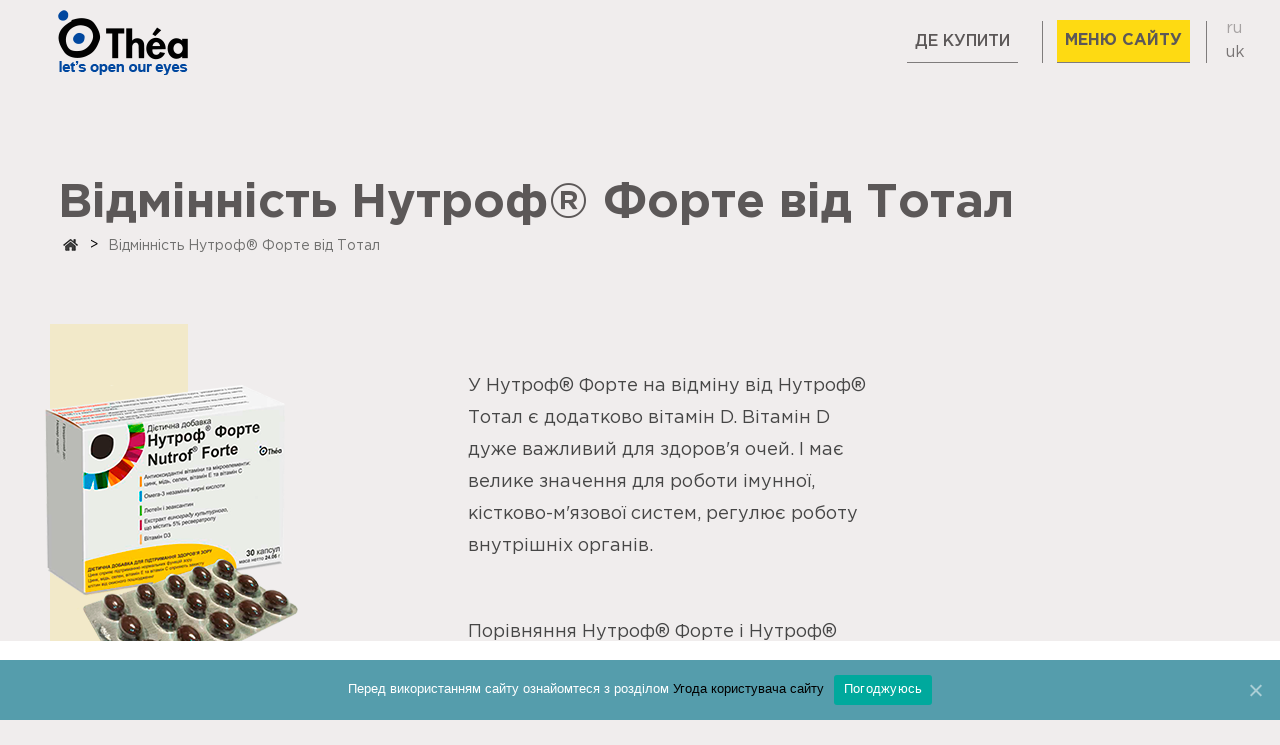

--- FILE ---
content_type: text/html; charset=UTF-8
request_url: https://nutrof.com.ua/ua/otlichie-nutrof-forte-ot-total/
body_size: 98437
content:
<!doctype html><html lang="uk"><head><meta name="msvalidate.01" content="3755423A2E958938E290CB599F8F2466" />  <script>(function(w,d,s,l,i){w[l]=w[l]||[];w[l].push({'gtm.start':
new Date().getTime(),event:'gtm.js'});var f=d.getElementsByTagName(s)[0],
j=d.createElement(s),dl=l!='dataLayer'?'&l='+l:'';j.async=true;j.src=
'https://www.googletagmanager.com/gtm.js?id='+i+dl;f.parentNode.insertBefore(j,f);
})(window,document,'script','dataLayer','GTM-N3RZ4F2');</script> <meta charset="UTF-8"><meta name="viewport" content="width=device-width, initial-scale=1"><link rel="stylesheet" media="print" onload="this.onload=null;this.media='all';" id="ao_optimized_gfonts" href="https://fonts.googleapis.com/css?family=Ubuntu&#038;subset=greek%2Clatin%2Cgreek-ext%2Cvietnamese%2Ccyrillic-ext%2Clatin-ext%2Ccyrillic&amp;display=swap" /><link rel="profile" href="http://gmpg.org/xfn/11"><style media="all">.atstitle,.atstitle2{font-weight:700;color:#007a9b;font-style:italic;font-size:17px;text-shadow:2px 1px 1px rgba(75,75,75,.5)}.atstitle{margin:22px 0 20px}.atstitle2{margin:15px 0}.ats-privacy-img{width:100%;max-width:597px;border:0;box-shadow:1px 5px 17px -4px #777}.atsdescr,.atsdescr-forms{font-weight:700;color:#038900;font-style:italic}.atsdescr-forms{margin:50px 0 20px}.atsdescr-forms{margin:20px 0}.atsdescr-prices{background:teal;padding:4px}.atsdescr-price{background:#019797;color:#fff;padding:10px;font-style:italic;box-shadow:1px 5px 17px -4px #777}.atsdescr-price a{color:#fffb00}.atsdescr-price a:hover{color:#fffb00;text-decoration:none}.ats-privacys{font-weight:700;color:#bbbaba;float:left;font-style:italic;margin:2px;font-size:9px}.ats-privacys a{font-weight:700;color:#80b3d0;text-decoration:none}.ats-privacys a:hover{color:#03a7af}.atsy-text-links{background:#fff;border:1px solid #ccc;padding:4px 9px}.atsy-text-links a{text-decoration:none}
.wp-block-audio figcaption{margin-top:.5em;margin-bottom:1em;color:#555d66;text-align:center;font-size:13px}.wp-block-audio audio{width:100%;min-width:300px}.block-editor-block-list__layout .reusable-block-edit-panel{align-items:center;background:#f8f9f9;color:#555d66;display:flex;flex-wrap:wrap;font-family:-apple-system,BlinkMacSystemFont,Segoe UI,Roboto,Oxygen-Sans,Ubuntu,Cantarell,Helvetica Neue,sans-serif;font-size:13px;top:-14px;margin:0 -14px;padding:8px 14px;position:relative;border:1px dashed rgba(145,151,162,.25);border-bottom:none}.block-editor-block-list__layout .block-editor-block-list__layout .reusable-block-edit-panel{margin:0 -14px;padding:8px 14px}.block-editor-block-list__layout .reusable-block-edit-panel .reusable-block-edit-panel__spinner{margin:0 5px}.block-editor-block-list__layout .reusable-block-edit-panel .reusable-block-edit-panel__info{margin-right:auto}.block-editor-block-list__layout .reusable-block-edit-panel .reusable-block-edit-panel__label{margin-right:8px;white-space:nowrap;font-weight:600}.block-editor-block-list__layout .reusable-block-edit-panel .reusable-block-edit-panel__title{flex:1 1 100%;font-size:14px;height:30px;margin:4px 0 8px}.block-editor-block-list__layout .reusable-block-edit-panel .components-button.reusable-block-edit-panel__button{flex-shrink:0}@media (min-width:960px){.block-editor-block-list__layout .reusable-block-edit-panel{flex-wrap:nowrap}.block-editor-block-list__layout .reusable-block-edit-panel .reusable-block-edit-panel__title{margin:0}.block-editor-block-list__layout .reusable-block-edit-panel .components-button.reusable-block-edit-panel__button{margin:0 0 0 5px}}.editor-block-list__layout .is-selected .reusable-block-edit-panel{border-color:rgba(66,88,99,.4) rgba(66,88,99,.4) rgba(66,88,99,.4) transparent}.is-dark-theme .editor-block-list__layout .is-selected .reusable-block-edit-panel{border-color:hsla(0,0%,100%,.45) hsla(0,0%,100%,.45) hsla(0,0%,100%,.45) transparent}.block-editor-block-list__layout .reusable-block-indicator{background:#fff;border:1px dashed #e2e4e7;color:#555d66;top:-14px;height:30px;padding:4px;position:absolute;z-index:1;width:30px;right:-14px}.wp-block-button{color:#fff;margin-bottom:1.5em}.wp-block-button.aligncenter{text-align:center}.wp-block-button.alignright{text-align:right}.wp-block-button__link{background-color:#32373c;border:none;border-radius:28px;box-shadow:none;color:inherit;cursor:pointer;display:inline-block;font-size:18px;margin:0;padding:12px 24px;text-align:center;text-decoration:none;overflow-wrap:break-word}.wp-block-button__link:active,.wp-block-button__link:focus,.wp-block-button__link:hover,.wp-block-button__link:visited{color:inherit}.is-style-squared .wp-block-button__link{border-radius:0}.is-style-outline{color:#32373c}.is-style-outline .wp-block-button__link{background-color:transparent;border:2px solid}.wp-block-calendar{text-align:center}.wp-block-calendar tbody td,.wp-block-calendar th{padding:4px;border:1px solid #e2e4e7}.wp-block-calendar tfoot td{border:none}.wp-block-calendar table{width:100%;border-collapse:collapse;font-family:-apple-system,BlinkMacSystemFont,Segoe UI,Roboto,Oxygen-Sans,Ubuntu,Cantarell,Helvetica Neue,sans-serif}.wp-block-calendar table th{font-weight:440;background:#edeff0}.wp-block-calendar a{text-decoration:underline}.wp-block-calendar tfoot a{color:#00739c}.wp-block-calendar table caption,.wp-block-calendar table tbody{color:#40464d}.wp-block-categories.alignleft{margin-right:2em}.wp-block-categories.alignright{margin-left:2em}.wp-block-columns{display:flex;flex-wrap:wrap}@media (min-width:782px){.wp-block-columns{flex-wrap:nowrap}}.wp-block-column{flex-grow:1;margin-bottom:1em;flex-basis:100%;min-width:0;word-break:break-word;overflow-wrap:break-word}@media (min-width:600px){.wp-block-column{flex-basis:calc(50% - 16px);flex-grow:0}.wp-block-column:nth-child(2n){margin-left:32px}}@media (min-width:782px){.wp-block-column:not(:first-child){margin-left:32px}}.wp-block-cover,.wp-block-cover-image{position:relative;background-color:#000;background-size:cover;background-position:50%;min-height:430px;width:100%;margin:0 0 1.5em;display:flex;justify-content:center;align-items:center;overflow:hidden}.wp-block-cover-image.has-left-content,.wp-block-cover.has-left-content{justify-content:flex-start}.wp-block-cover-image.has-left-content .wp-block-cover-image-text,.wp-block-cover-image.has-left-content .wp-block-cover-text,.wp-block-cover-image.has-left-content h2,.wp-block-cover.has-left-content .wp-block-cover-image-text,.wp-block-cover.has-left-content .wp-block-cover-text,.wp-block-cover.has-left-content h2{margin-left:0;text-align:left}.wp-block-cover-image.has-right-content,.wp-block-cover.has-right-content{justify-content:flex-end}.wp-block-cover-image.has-right-content .wp-block-cover-image-text,.wp-block-cover-image.has-right-content .wp-block-cover-text,.wp-block-cover-image.has-right-content h2,.wp-block-cover.has-right-content .wp-block-cover-image-text,.wp-block-cover.has-right-content .wp-block-cover-text,.wp-block-cover.has-right-content h2{margin-right:0;text-align:right}.wp-block-cover-image .wp-block-cover-image-text,.wp-block-cover-image .wp-block-cover-text,.wp-block-cover-image h2,.wp-block-cover .wp-block-cover-image-text,.wp-block-cover .wp-block-cover-text,.wp-block-cover h2{color:#fff;font-size:2em;line-height:1.25;z-index:1;margin-bottom:0;max-width:610px;padding:14px;text-align:center}.wp-block-cover-image .wp-block-cover-image-text a,.wp-block-cover-image .wp-block-cover-image-text a:active,.wp-block-cover-image .wp-block-cover-image-text a:focus,.wp-block-cover-image .wp-block-cover-image-text a:hover,.wp-block-cover-image .wp-block-cover-text a,.wp-block-cover-image .wp-block-cover-text a:active,.wp-block-cover-image .wp-block-cover-text a:focus,.wp-block-cover-image .wp-block-cover-text a:hover,.wp-block-cover-image h2 a,.wp-block-cover-image h2 a:active,.wp-block-cover-image h2 a:focus,.wp-block-cover-image h2 a:hover,.wp-block-cover .wp-block-cover-image-text a,.wp-block-cover .wp-block-cover-image-text a:active,.wp-block-cover .wp-block-cover-image-text a:focus,.wp-block-cover .wp-block-cover-image-text a:hover,.wp-block-cover .wp-block-cover-text a,.wp-block-cover .wp-block-cover-text a:active,.wp-block-cover .wp-block-cover-text a:focus,.wp-block-cover .wp-block-cover-text a:hover,.wp-block-cover h2 a,.wp-block-cover h2 a:active,.wp-block-cover h2 a:focus,.wp-block-cover h2 a:hover{color:#fff}.wp-block-cover-image.has-parallax,.wp-block-cover.has-parallax{background-attachment:fixed}@supports (-webkit-overflow-scrolling:touch){.wp-block-cover-image.has-parallax,.wp-block-cover.has-parallax{background-attachment:scroll}}.wp-block-cover-image.has-background-dim:before,.wp-block-cover.has-background-dim:before{content:"";position:absolute;top:0;left:0;bottom:0;right:0;background-color:inherit;opacity:.5;z-index:1}.wp-block-cover-image.has-background-dim.has-background-dim-10:before,.wp-block-cover.has-background-dim.has-background-dim-10:before{opacity:.1}.wp-block-cover-image.has-background-dim.has-background-dim-20:before,.wp-block-cover.has-background-dim.has-background-dim-20:before{opacity:.2}.wp-block-cover-image.has-background-dim.has-background-dim-30:before,.wp-block-cover.has-background-dim.has-background-dim-30:before{opacity:.3}.wp-block-cover-image.has-background-dim.has-background-dim-40:before,.wp-block-cover.has-background-dim.has-background-dim-40:before{opacity:.4}.wp-block-cover-image.has-background-dim.has-background-dim-50:before,.wp-block-cover.has-background-dim.has-background-dim-50:before{opacity:.5}.wp-block-cover-image.has-background-dim.has-background-dim-60:before,.wp-block-cover.has-background-dim.has-background-dim-60:before{opacity:.6}.wp-block-cover-image.has-background-dim.has-background-dim-70:before,.wp-block-cover.has-background-dim.has-background-dim-70:before{opacity:.7}.wp-block-cover-image.has-background-dim.has-background-dim-80:before,.wp-block-cover.has-background-dim.has-background-dim-80:before{opacity:.8}.wp-block-cover-image.has-background-dim.has-background-dim-90:before,.wp-block-cover.has-background-dim.has-background-dim-90:before{opacity:.9}.wp-block-cover-image.has-background-dim.has-background-dim-100:before,.wp-block-cover.has-background-dim.has-background-dim-100:before{opacity:1}.wp-block-cover-image.alignleft,.wp-block-cover-image.alignright,.wp-block-cover.alignleft,.wp-block-cover.alignright{max-width:305px;width:100%}.wp-block-cover-image:after,.wp-block-cover:after{display:block;content:"";font-size:0;min-height:inherit}@supports ((position:-webkit-sticky) or (position:sticky)){.wp-block-cover-image:after,.wp-block-cover:after{content:none}}.wp-block-cover-image.aligncenter,.wp-block-cover-image.alignleft,.wp-block-cover-image.alignright,.wp-block-cover.aligncenter,.wp-block-cover.alignleft,.wp-block-cover.alignright{display:flex}.wp-block-cover-image .wp-block-cover__inner-container,.wp-block-cover .wp-block-cover__inner-container{width:calc(100% - 70px);z-index:1;color:#f8f9f9}.wp-block-cover-image .wp-block-subhead,.wp-block-cover-image h1,.wp-block-cover-image h2,.wp-block-cover-image h3,.wp-block-cover-image h4,.wp-block-cover-image h5,.wp-block-cover-image h6,.wp-block-cover-image p,.wp-block-cover .wp-block-subhead,.wp-block-cover h1,.wp-block-cover h2,.wp-block-cover h3,.wp-block-cover h4,.wp-block-cover h5,.wp-block-cover h6,.wp-block-cover p{color:inherit}.wp-block-cover__video-background{position:absolute;top:50%;left:50%;transform:translateX(-50%) translateY(-50%);width:100%;height:100%;z-index:0;-o-object-fit:cover;object-fit:cover}.block-editor-block-list__block[data-type="core/embed"][data-align=left] .block-editor-block-list__block-edit,.block-editor-block-list__block[data-type="core/embed"][data-align=right] .block-editor-block-list__block-edit,.wp-block-embed.alignleft,.wp-block-embed.alignright{max-width:360px;width:100%}.wp-block-embed{margin-bottom:1em}.wp-block-embed figcaption{margin-top:.5em;margin-bottom:1em;color:#555d66;text-align:center;font-size:13px}.wp-embed-responsive .wp-block-embed.wp-embed-aspect-1-1 .wp-block-embed__wrapper,.wp-embed-responsive .wp-block-embed.wp-embed-aspect-1-2 .wp-block-embed__wrapper,.wp-embed-responsive .wp-block-embed.wp-embed-aspect-4-3 .wp-block-embed__wrapper,.wp-embed-responsive .wp-block-embed.wp-embed-aspect-9-16 .wp-block-embed__wrapper,.wp-embed-responsive .wp-block-embed.wp-embed-aspect-16-9 .wp-block-embed__wrapper,.wp-embed-responsive .wp-block-embed.wp-embed-aspect-18-9 .wp-block-embed__wrapper,.wp-embed-responsive .wp-block-embed.wp-embed-aspect-21-9 .wp-block-embed__wrapper{position:relative}.wp-embed-responsive .wp-block-embed.wp-embed-aspect-1-1 .wp-block-embed__wrapper:before,.wp-embed-responsive .wp-block-embed.wp-embed-aspect-1-2 .wp-block-embed__wrapper:before,.wp-embed-responsive .wp-block-embed.wp-embed-aspect-4-3 .wp-block-embed__wrapper:before,.wp-embed-responsive .wp-block-embed.wp-embed-aspect-9-16 .wp-block-embed__wrapper:before,.wp-embed-responsive .wp-block-embed.wp-embed-aspect-16-9 .wp-block-embed__wrapper:before,.wp-embed-responsive .wp-block-embed.wp-embed-aspect-18-9 .wp-block-embed__wrapper:before,.wp-embed-responsive .wp-block-embed.wp-embed-aspect-21-9 .wp-block-embed__wrapper:before{content:"";display:block;padding-top:50%}.wp-embed-responsive .wp-block-embed.wp-embed-aspect-1-1 .wp-block-embed__wrapper iframe,.wp-embed-responsive .wp-block-embed.wp-embed-aspect-1-2 .wp-block-embed__wrapper iframe,.wp-embed-responsive .wp-block-embed.wp-embed-aspect-4-3 .wp-block-embed__wrapper iframe,.wp-embed-responsive .wp-block-embed.wp-embed-aspect-9-16 .wp-block-embed__wrapper iframe,.wp-embed-responsive .wp-block-embed.wp-embed-aspect-16-9 .wp-block-embed__wrapper iframe,.wp-embed-responsive .wp-block-embed.wp-embed-aspect-18-9 .wp-block-embed__wrapper iframe,.wp-embed-responsive .wp-block-embed.wp-embed-aspect-21-9 .wp-block-embed__wrapper iframe{position:absolute;top:0;right:0;bottom:0;left:0;width:100%;height:100%}.wp-embed-responsive .wp-block-embed.wp-embed-aspect-21-9 .wp-block-embed__wrapper:before{padding-top:42.85%}.wp-embed-responsive .wp-block-embed.wp-embed-aspect-18-9 .wp-block-embed__wrapper:before{padding-top:50%}.wp-embed-responsive .wp-block-embed.wp-embed-aspect-16-9 .wp-block-embed__wrapper:before{padding-top:56.25%}.wp-embed-responsive .wp-block-embed.wp-embed-aspect-4-3 .wp-block-embed__wrapper:before{padding-top:75%}.wp-embed-responsive .wp-block-embed.wp-embed-aspect-1-1 .wp-block-embed__wrapper:before{padding-top:100%}.wp-embed-responsive .wp-block-embed.wp-embed-aspect-9-6 .wp-block-embed__wrapper:before{padding-top:66.66%}.wp-embed-responsive .wp-block-embed.wp-embed-aspect-1-2 .wp-block-embed__wrapper:before{padding-top:200%}.wp-block-file{margin-bottom:1.5em}.wp-block-file.aligncenter{text-align:center}.wp-block-file.alignright{text-align:right}.wp-block-file .wp-block-file__button{background:#32373c;border-radius:2em;color:#fff;font-size:13px;padding:.5em 1em}.wp-block-file a.wp-block-file__button{text-decoration:none}.wp-block-file a.wp-block-file__button:active,.wp-block-file a.wp-block-file__button:focus,.wp-block-file a.wp-block-file__button:hover,.wp-block-file a.wp-block-file__button:visited{box-shadow:none;color:#fff;opacity:.85;text-decoration:none}.wp-block-file *+.wp-block-file__button{margin-left:.75em}.wp-block-gallery{display:flex;flex-wrap:wrap;list-style-type:none;padding:0}.wp-block-gallery .blocks-gallery-image,.wp-block-gallery .blocks-gallery-item{margin:0 16px 16px 0;display:flex;flex-grow:1;flex-direction:column;justify-content:center;position:relative}.wp-block-gallery .blocks-gallery-image figure,.wp-block-gallery .blocks-gallery-item figure{margin:0;height:100%}@supports ((position:-webkit-sticky) or (position:sticky)){.wp-block-gallery .blocks-gallery-image figure,.wp-block-gallery .blocks-gallery-item figure{display:flex;align-items:flex-end;justify-content:flex-start}}.wp-block-gallery .blocks-gallery-image img,.wp-block-gallery .blocks-gallery-item img{display:block;max-width:100%;height:auto;width:100%}@supports ((position:-webkit-sticky) or (position:sticky)){.wp-block-gallery .blocks-gallery-image img,.wp-block-gallery .blocks-gallery-item img{width:auto}}.wp-block-gallery .blocks-gallery-image figcaption,.wp-block-gallery .blocks-gallery-item figcaption{position:absolute;bottom:0;width:100%;max-height:100%;overflow:auto;padding:40px 10px 9px;color:#fff;text-align:center;font-size:13px;background:linear-gradient(0deg,rgba(0,0,0,.7),rgba(0,0,0,.3) 70%,transparent)}.wp-block-gallery .blocks-gallery-image figcaption img,.wp-block-gallery .blocks-gallery-item figcaption img{display:inline}.wp-block-gallery.is-cropped .blocks-gallery-image a,.wp-block-gallery.is-cropped .blocks-gallery-image img,.wp-block-gallery.is-cropped .blocks-gallery-item a,.wp-block-gallery.is-cropped .blocks-gallery-item img{width:100%}@supports ((position:-webkit-sticky) or (position:sticky)){.wp-block-gallery.is-cropped .blocks-gallery-image a,.wp-block-gallery.is-cropped .blocks-gallery-image img,.wp-block-gallery.is-cropped .blocks-gallery-item a,.wp-block-gallery.is-cropped .blocks-gallery-item img{height:100%;flex:1;-o-object-fit:cover;object-fit:cover}}.wp-block-gallery .blocks-gallery-image,.wp-block-gallery .blocks-gallery-item{width:calc(50% - 8px)}.wp-block-gallery .blocks-gallery-image:nth-of-type(2n),.wp-block-gallery .blocks-gallery-item:nth-of-type(2n){margin-right:0}.wp-block-gallery.columns-1 .blocks-gallery-image,.wp-block-gallery.columns-1 .blocks-gallery-item{width:100%;margin-right:0}@media (min-width:600px){.wp-block-gallery.columns-3 .blocks-gallery-image,.wp-block-gallery.columns-3 .blocks-gallery-item{width:calc(33.33333% - 10.66667px);margin-right:16px}@supports (-ms-ime-align:auto){.wp-block-gallery.columns-3 .blocks-gallery-image,.wp-block-gallery.columns-3 .blocks-gallery-item{width:calc(33.33333% - 11.66667px)}}.wp-block-gallery.columns-4 .blocks-gallery-image,.wp-block-gallery.columns-4 .blocks-gallery-item{width:calc(25% - 12px);margin-right:16px}@supports (-ms-ime-align:auto){.wp-block-gallery.columns-4 .blocks-gallery-image,.wp-block-gallery.columns-4 .blocks-gallery-item{width:calc(25% - 13px)}}.wp-block-gallery.columns-5 .blocks-gallery-image,.wp-block-gallery.columns-5 .blocks-gallery-item{width:calc(20% - 12.8px);margin-right:16px}@supports (-ms-ime-align:auto){.wp-block-gallery.columns-5 .blocks-gallery-image,.wp-block-gallery.columns-5 .blocks-gallery-item{width:calc(20% - 13.8px)}}.wp-block-gallery.columns-6 .blocks-gallery-image,.wp-block-gallery.columns-6 .blocks-gallery-item{width:calc(16.66667% - 13.33333px);margin-right:16px}@supports (-ms-ime-align:auto){.wp-block-gallery.columns-6 .blocks-gallery-image,.wp-block-gallery.columns-6 .blocks-gallery-item{width:calc(16.66667% - 14.33333px)}}.wp-block-gallery.columns-7 .blocks-gallery-image,.wp-block-gallery.columns-7 .blocks-gallery-item{width:calc(14.28571% - 13.71429px);margin-right:16px}@supports (-ms-ime-align:auto){.wp-block-gallery.columns-7 .blocks-gallery-image,.wp-block-gallery.columns-7 .blocks-gallery-item{width:calc(14.28571% - 14.71429px)}}.wp-block-gallery.columns-8 .blocks-gallery-image,.wp-block-gallery.columns-8 .blocks-gallery-item{width:calc(12.5% - 14px);margin-right:16px}@supports (-ms-ime-align:auto){.wp-block-gallery.columns-8 .blocks-gallery-image,.wp-block-gallery.columns-8 .blocks-gallery-item{width:calc(12.5% - 15px)}}.wp-block-gallery.columns-1 .blocks-gallery-image:nth-of-type(1n),.wp-block-gallery.columns-1 .blocks-gallery-item:nth-of-type(1n),.wp-block-gallery.columns-2 .blocks-gallery-image:nth-of-type(2n),.wp-block-gallery.columns-2 .blocks-gallery-item:nth-of-type(2n),.wp-block-gallery.columns-3 .blocks-gallery-image:nth-of-type(3n),.wp-block-gallery.columns-3 .blocks-gallery-item:nth-of-type(3n),.wp-block-gallery.columns-4 .blocks-gallery-image:nth-of-type(4n),.wp-block-gallery.columns-4 .blocks-gallery-item:nth-of-type(4n),.wp-block-gallery.columns-5 .blocks-gallery-image:nth-of-type(5n),.wp-block-gallery.columns-5 .blocks-gallery-item:nth-of-type(5n),.wp-block-gallery.columns-6 .blocks-gallery-image:nth-of-type(6n),.wp-block-gallery.columns-6 .blocks-gallery-item:nth-of-type(6n),.wp-block-gallery.columns-7 .blocks-gallery-image:nth-of-type(7n),.wp-block-gallery.columns-7 .blocks-gallery-item:nth-of-type(7n),.wp-block-gallery.columns-8 .blocks-gallery-image:nth-of-type(8n),.wp-block-gallery.columns-8 .blocks-gallery-item:nth-of-type(8n){margin-right:0}}.wp-block-gallery .blocks-gallery-image:last-child,.wp-block-gallery .blocks-gallery-item:last-child{margin-right:0}.wp-block-gallery .blocks-gallery-item.has-add-item-button{width:100%}.wp-block-gallery.alignleft,.wp-block-gallery.alignright{max-width:305px;width:100%}.wp-block-gallery.aligncenter,.wp-block-gallery.alignleft,.wp-block-gallery.alignright{display:flex}.wp-block-gallery.aligncenter .blocks-gallery-item figure{justify-content:center}.wp-block-image{max-width:100%;margin-bottom:1em;margin-left:0;margin-right:0}.wp-block-image img{max-width:100%}.wp-block-image.aligncenter{text-align:center}.wp-block-image.alignfull img,.wp-block-image.alignwide img{width:100%}.wp-block-image .aligncenter,.wp-block-image .alignleft,.wp-block-image .alignright,.wp-block-image.is-resized{display:table;margin-left:0;margin-right:0}.wp-block-image .aligncenter>figcaption,.wp-block-image .alignleft>figcaption,.wp-block-image .alignright>figcaption,.wp-block-image.is-resized>figcaption{display:table-caption;caption-side:bottom}.wp-block-image .alignleft{float:left;margin-right:1em}.wp-block-image .alignright{float:right;margin-left:1em}.wp-block-image .aligncenter{margin-left:auto;margin-right:auto}.wp-block-image figcaption{margin-top:.5em;margin-bottom:1em;color:#555d66;text-align:center;font-size:13px}.wp-block-latest-comments__comment{font-size:15px;line-height:1.1;list-style:none;margin-bottom:1em}.has-avatars .wp-block-latest-comments__comment{min-height:36px;list-style:none}.has-avatars .wp-block-latest-comments__comment .wp-block-latest-comments__comment-excerpt,.has-avatars .wp-block-latest-comments__comment .wp-block-latest-comments__comment-meta{margin-left:52px}.has-dates .wp-block-latest-comments__comment,.has-excerpts .wp-block-latest-comments__comment{line-height:1.5}.wp-block-latest-comments__comment-excerpt p{font-size:14px;line-height:1.8;margin:5px 0 20px}.wp-block-latest-comments__comment-date{color:#8f98a1;display:block;font-size:12px}.wp-block-latest-comments .avatar,.wp-block-latest-comments__comment-avatar{border-radius:24px;display:block;float:left;height:40px;margin-right:12px;width:40px}.wp-block-latest-posts.alignleft{margin-right:2em}.wp-block-latest-posts.alignright{margin-left:2em}.wp-block-latest-posts.is-grid{display:flex;flex-wrap:wrap;padding:0;list-style:none}.wp-block-latest-posts.is-grid li{margin:0 16px 16px 0;width:100%}@media (min-width:600px){.wp-block-latest-posts.columns-2 li{width:calc(50% - 16px)}.wp-block-latest-posts.columns-3 li{width:calc(33.33333% - 16px)}.wp-block-latest-posts.columns-4 li{width:calc(25% - 16px)}.wp-block-latest-posts.columns-5 li{width:calc(20% - 16px)}.wp-block-latest-posts.columns-6 li{width:calc(16.66667% - 16px)}}.wp-block-latest-posts__post-date{display:block;color:#6c7781;font-size:13px}.wp-block-media-text{display:grid;grid-template-rows:auto;align-items:center;grid-template-areas:"media-text-media media-text-content";grid-template-columns:50% auto}.wp-block-media-text.has-media-on-the-right{grid-template-areas:"media-text-content media-text-media";grid-template-columns:auto 50%}.wp-block-media-text .wp-block-media-text__media{grid-area:media-text-media;margin:0}.wp-block-media-text .wp-block-media-text__content{word-break:break-word;grid-area:media-text-content;padding:0 8%}.wp-block-media-text>figure>img,.wp-block-media-text>figure>video{max-width:unset;width:100%;vertical-align:middle}@media (max-width:600px){.wp-block-media-text.is-stacked-on-mobile{grid-template-columns:100%!important;grid-template-areas:"media-text-media" "media-text-content"}.wp-block-media-text.is-stacked-on-mobile.has-media-on-the-right{grid-template-areas:"media-text-content" "media-text-media"}}.is-small-text{font-size:14px}.is-regular-text{font-size:16px}.is-large-text{font-size:36px}.is-larger-text{font-size:48px}.has-drop-cap:not(:focus):first-letter{float:left;font-size:8.4em;line-height:.68;font-weight:100;margin:.05em .1em 0 0;text-transform:uppercase;font-style:normal}.has-drop-cap:not(:focus):after{content:"";display:table;clear:both;padding-top:14px}p.has-background{padding:20px 30px}p.has-text-color a{color:inherit}.wp-block-pullquote{padding:3em 0;margin-left:0;margin-right:0;text-align:center}.wp-block-pullquote.alignleft,.wp-block-pullquote.alignright{max-width:305px}.wp-block-pullquote.alignleft p,.wp-block-pullquote.alignright p{font-size:20px}.wp-block-pullquote p{font-size:28px;line-height:1.6}.wp-block-pullquote cite,.wp-block-pullquote footer{position:relative}.wp-block-pullquote .has-text-color a{color:inherit}.wp-block-pullquote:not(.is-style-solid-color){background:none}.wp-block-pullquote.is-style-solid-color{border:none}.wp-block-pullquote.is-style-solid-color blockquote{margin-left:auto;margin-right:auto;text-align:left;max-width:60%}.wp-block-pullquote.is-style-solid-color blockquote p{margin-top:0;margin-bottom:0;font-size:32px}.wp-block-pullquote.is-style-solid-color blockquote cite{text-transform:none;font-style:normal}.wp-block-pullquote cite{color:inherit}.wp-block-quote.is-large,.wp-block-quote.is-style-large{margin:0 0 16px;padding:0 1em}.wp-block-quote.is-large p,.wp-block-quote.is-style-large p{font-size:24px;font-style:italic;line-height:1.6}.wp-block-quote.is-large cite,.wp-block-quote.is-large footer,.wp-block-quote.is-style-large cite,.wp-block-quote.is-style-large footer{font-size:18px;text-align:right}.wp-block-rss.alignleft{margin-right:2em}.wp-block-rss.alignright{margin-left:2em}.wp-block-rss.is-grid{display:flex;flex-wrap:wrap;padding:0;list-style:none}.wp-block-rss.is-grid li{margin:0 16px 16px 0;width:100%}@media (min-width:600px){.wp-block-rss.columns-2 li{width:calc(50% - 16px)}.wp-block-rss.columns-3 li{width:calc(33.33333% - 16px)}.wp-block-rss.columns-4 li{width:calc(25% - 16px)}.wp-block-rss.columns-5 li{width:calc(20% - 16px)}.wp-block-rss.columns-6 li{width:calc(16.66667% - 16px)}}.wp-block-rss__item-author,.wp-block-rss__item-publish-date{color:#6c7781;font-size:13px}.wp-block-search{display:flex;flex-wrap:wrap}.wp-block-search .wp-block-search__label{width:100%}.wp-block-search .wp-block-search__input{flex-grow:1}.wp-block-search .wp-block-search__button{margin-left:10px}.wp-block-separator.is-style-wide{border-bottom-width:1px}.wp-block-separator.is-style-dots{background:none;border:none;text-align:center;max-width:none;line-height:1;height:auto}.wp-block-separator.is-style-dots:before{content:"\00b7 \00b7 \00b7";color:#191e23;font-size:20px;letter-spacing:2em;padding-left:2em;font-family:serif}p.wp-block-subhead{font-size:1.1em;font-style:italic;opacity:.75}.wp-block-table.has-fixed-layout{table-layout:fixed;width:100%}.wp-block-table.aligncenter,.wp-block-table.alignleft,.wp-block-table.alignright{display:table;width:auto}.wp-block-table.has-subtle-light-gray-background-color{background-color:#f3f4f5}.wp-block-table.has-subtle-pale-green-background-color{background-color:#e9fbe5}.wp-block-table.has-subtle-pale-blue-background-color{background-color:#e7f5fe}.wp-block-table.has-subtle-pale-pink-background-color{background-color:#fcf0ef}.wp-block-table.is-style-stripes{border-spacing:0;border-collapse:inherit;background-color:transparent;border-bottom:1px solid #f3f4f5}.wp-block-table.is-style-stripes.has-subtle-light-gray-background-color tr:nth-child(odd),.wp-block-table.is-style-stripes tr:nth-child(odd){background-color:#f3f4f5}.wp-block-table.is-style-stripes.has-subtle-pale-green-background-color tr:nth-child(odd){background-color:#e9fbe5}.wp-block-table.is-style-stripes.has-subtle-pale-blue-background-color tr:nth-child(odd){background-color:#e7f5fe}.wp-block-table.is-style-stripes.has-subtle-pale-pink-background-color tr:nth-child(odd){background-color:#fcf0ef}.wp-block-table.is-style-stripes td{border-color:transparent}.wp-block-text-columns,.wp-block-text-columns.aligncenter{display:flex}.wp-block-text-columns .wp-block-column{margin:0 16px;padding:0}.wp-block-text-columns .wp-block-column:first-child{margin-left:0}.wp-block-text-columns .wp-block-column:last-child{margin-right:0}.wp-block-text-columns.columns-2 .wp-block-column{width:50%}.wp-block-text-columns.columns-3 .wp-block-column{width:33.33333%}.wp-block-text-columns.columns-4 .wp-block-column{width:25%}pre.wp-block-verse{white-space:nowrap;overflow:auto}.wp-block-video{margin-left:0;margin-right:0}.wp-block-video video{max-width:100%}@supports ((position:-webkit-sticky) or (position:sticky)){.wp-block-video [poster]{-o-object-fit:cover;object-fit:cover}}.wp-block-video.aligncenter{text-align:center}.wp-block-video figcaption{margin-top:.5em;margin-bottom:1em;color:#555d66;text-align:center;font-size:13px}.has-pale-pink-background-color.has-pale-pink-background-color{background-color:#f78da7}.has-vivid-red-background-color.has-vivid-red-background-color{background-color:#cf2e2e}.has-luminous-vivid-orange-background-color.has-luminous-vivid-orange-background-color{background-color:#ff6900}.has-luminous-vivid-amber-background-color.has-luminous-vivid-amber-background-color{background-color:#fcb900}.has-light-green-cyan-background-color.has-light-green-cyan-background-color{background-color:#7bdcb5}.has-vivid-green-cyan-background-color.has-vivid-green-cyan-background-color{background-color:#00d084}.has-pale-cyan-blue-background-color.has-pale-cyan-blue-background-color{background-color:#8ed1fc}.has-vivid-cyan-blue-background-color.has-vivid-cyan-blue-background-color{background-color:#0693e3}.has-very-light-gray-background-color.has-very-light-gray-background-color{background-color:#eee}.has-cyan-bluish-gray-background-color.has-cyan-bluish-gray-background-color{background-color:#abb8c3}.has-very-dark-gray-background-color.has-very-dark-gray-background-color{background-color:#313131}.has-pale-pink-color.has-pale-pink-color{color:#f78da7}.has-vivid-red-color.has-vivid-red-color{color:#cf2e2e}.has-luminous-vivid-orange-color.has-luminous-vivid-orange-color{color:#ff6900}.has-luminous-vivid-amber-color.has-luminous-vivid-amber-color{color:#fcb900}.has-light-green-cyan-color.has-light-green-cyan-color{color:#7bdcb5}.has-vivid-green-cyan-color.has-vivid-green-cyan-color{color:#00d084}.has-pale-cyan-blue-color.has-pale-cyan-blue-color{color:#8ed1fc}.has-vivid-cyan-blue-color.has-vivid-cyan-blue-color{color:#0693e3}.has-very-light-gray-color.has-very-light-gray-color{color:#eee}.has-cyan-bluish-gray-color.has-cyan-bluish-gray-color{color:#abb8c3}.has-very-dark-gray-color.has-very-dark-gray-color{color:#313131}.has-small-font-size{font-size:13px}.has-normal-font-size,.has-regular-font-size{font-size:16px}.has-medium-font-size{font-size:20px}.has-large-font-size{font-size:36px}.has-huge-font-size,.has-larger-font-size{font-size:42px}
body,html{min-height:100%}body.age-restriction,html.age-gate-restricted{height:100vh;overflow:hidden;position:fixed;width:100%;top:0;left:0}body.age-restriction *,html.age-gate-restricted *{box-sizing:border-box}.age-gate-wrapper{background-color:#fff;height:100vh;z-index:2;position:fixed;z-index:99998;width:100%;top:0;left:0;overflow-y:auto;display:flex;align-items:center;flex-flow:column}.age-gate-wrapper.transition{transition:all .4s ease-out}.age-gate-wrapper.transition.up{transform:translateY(-100%)}.age-gate-wrapper.transition.down{transform:translateY(100%)}.age-gate-wrapper.transition.left{transform:translateX(-100%)}.age-gate-wrapper.transition.right{transform:translateX(100%)}.age-gate-wrapper.transition.fade{opacity:0}.age-gate-background,.age-gate-background-colour{position:fixed;width:100vw;height:100vh;background-size:cover;top:0;left:0;z-index:-1}.age-gate{text-align:center;width:100%;margin:auto}@media screen and (max-width:768px){.age-gate{padding-bottom:50px}}.age-gate-form{margin:0 auto;max-width:500px;width:100%;background:#fff;padding:50px 20px;position:relative}.age-gate-heading{margin:0 0 10px;padding:0}.age-gate-heading.age-gate-logo{margin:0 auto 10px}.age-gate-heading.age-gate-logo img{max-width:100%}.age-gate-subheading{margin:0 0 10px;padding:0}.age-gate-challenge,.age-gate-message{margin:0 0 10px}.age-gate-form-elements{margin:0;list-style:none;display:flex;align-items:center;justify-content:center}.age-gate-form-section{margin:0 5px 10px}.age-gate-label{cursor:pointer}.age-gate-input,.age-gate-select{text-align:center;max-width:80px;width:100%}.age-gate-input::-webkit-contacts-auto-fill-button,.age-gate-input::-webkit-credentials-auto-fill-button,.age-gate-select::-webkit-contacts-auto-fill-button,.age-gate-select::-webkit-credentials-auto-fill-button{visibility:hidden;pointer-events:none;position:absolute;right:0}.age-gate-select{min-width:80px}.age-gate-remember-wrapper{margin:0}.age-gate-error-message+.age-gate-remember-wrapper,.age-gate-error.has-error+.age-gate-remember-wrapper{margin-top:10px}.age-gate-remember{margin:0 0 10px}.age-gate-submit{margin-bottom:10px}.age-gate-submit-yes{margin:0 5px 10px 0}.age-gate-submit-no,.age-gate-submit-yes.age-gate-submit--reversed{margin:0 0 10px 5px}.age-gate-submit-no.age-gate-submit--reversed{margin:0 5px 10px 0}.age-gate-error-message{color:#c00;margin:0;font-weight:700}.age-gate-loader{position:absolute;top:50%;left:50%;transform:translate(-50%,-50%);z-index:100;display:none}.age-gate-working .age-gate-loader{display:block}.age-gate-working .age-gate-form{pointer-events:none;opacity:.3}.age-gate-loading-icon{fill:#000}
.ctis-load-more-container,.ctis-finished-notice{text-align:center;clear:both}.ctis-finished-notice{margin-bottom:20px}#ctis-loading{clear:both;display:none;text-align:center}#ctis-loading img{max-width:100%;width:auto}.create-masonry:not(.woocommerce) .ctis-finished-notice,.catchadaptive-masonry:not(.woocommerce) .ctis-finished-notice{position:absolute;width:100%;bottom:0}.infinite-loader{color:#000;display:block}#infinite-handle span button,#infinite-handle span button:focus,#infinite-handle span button:hover{display:inline;position:static;padding:0;margin:0;border:none;line-height:inherit;background:0 0;color:inherit;cursor:pointer;font-size:inherit;font-weight:inherit;font-family:inherit;box-shadow:none;-webkit-transition:none;transition:none}@media (max-width:800px){#infinite-handle span:before{display:none}#infinite-handle span{display:block}}.ctis-load-more button,.ctis-load-more button:hover,.ctis-load-more button:focus,.ctis-load-more button:active{outline:0}
/*!
 * Font Awesome Free 5.2.0 by @fontawesome - https://fontawesome.com
 * License - https://fontawesome.com/license (Icons: CC BY 4.0, Fonts: SIL OFL 1.1, Code: MIT License)
 */
.fa,.fab,.fal,.far,.fas{-moz-osx-font-smoothing:grayscale;-webkit-font-smoothing:antialiased;display:inline-block;font-style:normal;font-variant:normal;text-rendering:auto;line-height:1}.fa-lg{font-size:1.33333em;line-height:.75em;vertical-align:-.0667em}.fa-xs{font-size:.75em}.fa-sm{font-size:.875em}.fa-1x{font-size:1em}.fa-2x{font-size:2em}.fa-3x{font-size:3em}.fa-4x{font-size:4em}.fa-5x{font-size:5em}.fa-6x{font-size:6em}.fa-7x{font-size:7em}.fa-8x{font-size:8em}.fa-9x{font-size:9em}.fa-10x{font-size:10em}.fa-fw{text-align:center;width:1.25em}.fa-ul{list-style-type:none;margin-left:2.5em;padding-left:0}.fa-ul>li{position:relative}.fa-li{left:-2em;position:absolute;text-align:center;width:2em;line-height:inherit}.fa-border{border:.08em solid #eee;border-radius:.1em;padding:.2em .25em .15em}.fa-pull-left{float:left}.fa-pull-right{float:right}.fa.fa-pull-left,.fab.fa-pull-left,.fal.fa-pull-left,.far.fa-pull-left,.fas.fa-pull-left{margin-right:.3em}.fa.fa-pull-right,.fab.fa-pull-right,.fal.fa-pull-right,.far.fa-pull-right,.fas.fa-pull-right{margin-left:.3em}.fa-spin{animation:a 2s infinite linear}.fa-pulse{animation:a 1s infinite steps(8)}@keyframes a{0%{transform:rotate(0deg)}to{transform:rotate(1turn)}}.fa-rotate-90{-ms-filter:"progid:DXImageTransform.Microsoft.BasicImage(rotation=1)";transform:rotate(90deg)}.fa-rotate-180{-ms-filter:"progid:DXImageTransform.Microsoft.BasicImage(rotation=2)";transform:rotate(180deg)}.fa-rotate-270{-ms-filter:"progid:DXImageTransform.Microsoft.BasicImage(rotation=3)";transform:rotate(270deg)}.fa-flip-horizontal{-ms-filter:"progid:DXImageTransform.Microsoft.BasicImage(rotation=0, mirror=1)";transform:scaleX(-1)}.fa-flip-vertical{transform:scaleY(-1)}.fa-flip-horizontal.fa-flip-vertical,.fa-flip-vertical{-ms-filter:"progid:DXImageTransform.Microsoft.BasicImage(rotation=2, mirror=1)"}.fa-flip-horizontal.fa-flip-vertical{transform:scale(-1)}:root .fa-flip-horizontal,:root .fa-flip-vertical,:root .fa-rotate-90,:root .fa-rotate-180,:root .fa-rotate-270{-webkit-filter:none;filter:none}.fa-stack{display:inline-block;height:2em;line-height:2em;position:relative;vertical-align:middle;width:2em}.fa-stack-1x,.fa-stack-2x{left:0;position:absolute;text-align:center;width:100%}.fa-stack-1x{line-height:inherit}.fa-stack-2x{font-size:2em}.fa-inverse{color:#fff}.fa-500px:before{content:"\f26e"}.fa-accessible-icon:before{content:"\f368"}.fa-accusoft:before{content:"\f369"}.fa-address-book:before{content:"\f2b9"}.fa-address-card:before{content:"\f2bb"}.fa-adjust:before{content:"\f042"}.fa-adn:before{content:"\f170"}.fa-adversal:before{content:"\f36a"}.fa-affiliatetheme:before{content:"\f36b"}.fa-air-freshener:before{content:"\f5d0"}.fa-algolia:before{content:"\f36c"}.fa-align-center:before{content:"\f037"}.fa-align-justify:before{content:"\f039"}.fa-align-left:before{content:"\f036"}.fa-align-right:before{content:"\f038"}.fa-allergies:before{content:"\f461"}.fa-amazon:before{content:"\f270"}.fa-amazon-pay:before{content:"\f42c"}.fa-ambulance:before{content:"\f0f9"}.fa-american-sign-language-interpreting:before{content:"\f2a3"}.fa-amilia:before{content:"\f36d"}.fa-anchor:before{content:"\f13d"}.fa-android:before{content:"\f17b"}.fa-angellist:before{content:"\f209"}.fa-angle-double-down:before{content:"\f103"}.fa-angle-double-left:before{content:"\f100"}.fa-angle-double-right:before{content:"\f101"}.fa-angle-double-up:before{content:"\f102"}.fa-angle-down:before{content:"\f107"}.fa-angle-left:before{content:"\f104"}.fa-angle-right:before{content:"\f105"}.fa-angle-up:before{content:"\f106"}.fa-angry:before{content:"\f556"}.fa-angrycreative:before{content:"\f36e"}.fa-angular:before{content:"\f420"}.fa-app-store:before{content:"\f36f"}.fa-app-store-ios:before{content:"\f370"}.fa-apper:before{content:"\f371"}.fa-apple:before{content:"\f179"}.fa-apple-alt:before{content:"\f5d1"}.fa-apple-pay:before{content:"\f415"}.fa-archive:before{content:"\f187"}.fa-archway:before{content:"\f557"}.fa-arrow-alt-circle-down:before{content:"\f358"}.fa-arrow-alt-circle-left:before{content:"\f359"}.fa-arrow-alt-circle-right:before{content:"\f35a"}.fa-arrow-alt-circle-up:before{content:"\f35b"}.fa-arrow-circle-down:before{content:"\f0ab"}.fa-arrow-circle-left:before{content:"\f0a8"}.fa-arrow-circle-right:before{content:"\f0a9"}.fa-arrow-circle-up:before{content:"\f0aa"}.fa-arrow-down:before{content:"\f063"}.fa-arrow-left:before{content:"\f060"}.fa-arrow-right:before{content:"\f061"}.fa-arrow-up:before{content:"\f062"}.fa-arrows-alt:before{content:"\f0b2"}.fa-arrows-alt-h:before{content:"\f337"}.fa-arrows-alt-v:before{content:"\f338"}.fa-assistive-listening-systems:before{content:"\f2a2"}.fa-asterisk:before{content:"\f069"}.fa-asymmetrik:before{content:"\f372"}.fa-at:before{content:"\f1fa"}.fa-atlas:before{content:"\f558"}.fa-atom:before{content:"\f5d2"}.fa-audible:before{content:"\f373"}.fa-audio-description:before{content:"\f29e"}.fa-autoprefixer:before{content:"\f41c"}.fa-avianex:before{content:"\f374"}.fa-aviato:before{content:"\f421"}.fa-award:before{content:"\f559"}.fa-aws:before{content:"\f375"}.fa-backspace:before{content:"\f55a"}.fa-backward:before{content:"\f04a"}.fa-balance-scale:before{content:"\f24e"}.fa-ban:before{content:"\f05e"}.fa-band-aid:before{content:"\f462"}.fa-bandcamp:before{content:"\f2d5"}.fa-barcode:before{content:"\f02a"}.fa-bars:before{content:"\f0c9"}.fa-baseball-ball:before{content:"\f433"}.fa-basketball-ball:before{content:"\f434"}.fa-bath:before{content:"\f2cd"}.fa-battery-empty:before{content:"\f244"}.fa-battery-full:before{content:"\f240"}.fa-battery-half:before{content:"\f242"}.fa-battery-quarter:before{content:"\f243"}.fa-battery-three-quarters:before{content:"\f241"}.fa-bed:before{content:"\f236"}.fa-beer:before{content:"\f0fc"}.fa-behance:before{content:"\f1b4"}.fa-behance-square:before{content:"\f1b5"}.fa-bell:before{content:"\f0f3"}.fa-bell-slash:before{content:"\f1f6"}.fa-bezier-curve:before{content:"\f55b"}.fa-bicycle:before{content:"\f206"}.fa-bimobject:before{content:"\f378"}.fa-binoculars:before{content:"\f1e5"}.fa-birthday-cake:before{content:"\f1fd"}.fa-bitbucket:before{content:"\f171"}.fa-bitcoin:before{content:"\f379"}.fa-bity:before{content:"\f37a"}.fa-black-tie:before{content:"\f27e"}.fa-blackberry:before{content:"\f37b"}.fa-blender:before{content:"\f517"}.fa-blind:before{content:"\f29d"}.fa-blogger:before{content:"\f37c"}.fa-blogger-b:before{content:"\f37d"}.fa-bluetooth:before{content:"\f293"}.fa-bluetooth-b:before{content:"\f294"}.fa-bold:before{content:"\f032"}.fa-bolt:before{content:"\f0e7"}.fa-bomb:before{content:"\f1e2"}.fa-bone:before{content:"\f5d7"}.fa-bong:before{content:"\f55c"}.fa-book:before{content:"\f02d"}.fa-book-open:before{content:"\f518"}.fa-book-reader:before{content:"\f5da"}.fa-bookmark:before{content:"\f02e"}.fa-bowling-ball:before{content:"\f436"}.fa-box:before{content:"\f466"}.fa-box-open:before{content:"\f49e"}.fa-boxes:before{content:"\f468"}.fa-braille:before{content:"\f2a1"}.fa-brain:before{content:"\f5dc"}.fa-briefcase:before{content:"\f0b1"}.fa-briefcase-medical:before{content:"\f469"}.fa-broadcast-tower:before{content:"\f519"}.fa-broom:before{content:"\f51a"}.fa-brush:before{content:"\f55d"}.fa-btc:before{content:"\f15a"}.fa-bug:before{content:"\f188"}.fa-building:before{content:"\f1ad"}.fa-bullhorn:before{content:"\f0a1"}.fa-bullseye:before{content:"\f140"}.fa-burn:before{content:"\f46a"}.fa-buromobelexperte:before{content:"\f37f"}.fa-bus:before{content:"\f207"}.fa-bus-alt:before{content:"\f55e"}.fa-buysellads:before{content:"\f20d"}.fa-calculator:before{content:"\f1ec"}.fa-calendar:before{content:"\f133"}.fa-calendar-alt:before{content:"\f073"}.fa-calendar-check:before{content:"\f274"}.fa-calendar-minus:before{content:"\f272"}.fa-calendar-plus:before{content:"\f271"}.fa-calendar-times:before{content:"\f273"}.fa-camera:before{content:"\f030"}.fa-camera-retro:before{content:"\f083"}.fa-cannabis:before{content:"\f55f"}.fa-capsules:before{content:"\f46b"}.fa-car:before{content:"\f1b9"}.fa-car-alt:before{content:"\f5de"}.fa-car-battery:before{content:"\f5df"}.fa-car-crash:before{content:"\f5e1"}.fa-car-side:before{content:"\f5e4"}.fa-caret-down:before{content:"\f0d7"}.fa-caret-left:before{content:"\f0d9"}.fa-caret-right:before{content:"\f0da"}.fa-caret-square-down:before{content:"\f150"}.fa-caret-square-left:before{content:"\f191"}.fa-caret-square-right:before{content:"\f152"}.fa-caret-square-up:before{content:"\f151"}.fa-caret-up:before{content:"\f0d8"}.fa-cart-arrow-down:before{content:"\f218"}.fa-cart-plus:before{content:"\f217"}.fa-cc-amazon-pay:before{content:"\f42d"}.fa-cc-amex:before{content:"\f1f3"}.fa-cc-apple-pay:before{content:"\f416"}.fa-cc-diners-club:before{content:"\f24c"}.fa-cc-discover:before{content:"\f1f2"}.fa-cc-jcb:before{content:"\f24b"}.fa-cc-mastercard:before{content:"\f1f1"}.fa-cc-paypal:before{content:"\f1f4"}.fa-cc-stripe:before{content:"\f1f5"}.fa-cc-visa:before{content:"\f1f0"}.fa-centercode:before{content:"\f380"}.fa-certificate:before{content:"\f0a3"}.fa-chalkboard:before{content:"\f51b"}.fa-chalkboard-teacher:before{content:"\f51c"}.fa-charging-station:before{content:"\f5e7"}.fa-chart-area:before{content:"\f1fe"}.fa-chart-bar:before{content:"\f080"}.fa-chart-line:before{content:"\f201"}.fa-chart-pie:before{content:"\f200"}.fa-check:before{content:"\f00c"}.fa-check-circle:before{content:"\f058"}.fa-check-double:before{content:"\f560"}.fa-check-square:before{content:"\f14a"}.fa-chess:before{content:"\f439"}.fa-chess-bishop:before{content:"\f43a"}.fa-chess-board:before{content:"\f43c"}.fa-chess-king:before{content:"\f43f"}.fa-chess-knight:before{content:"\f441"}.fa-chess-pawn:before{content:"\f443"}.fa-chess-queen:before{content:"\f445"}.fa-chess-rook:before{content:"\f447"}.fa-chevron-circle-down:before{content:"\f13a"}.fa-chevron-circle-left:before{content:"\f137"}.fa-chevron-circle-right:before{content:"\f138"}.fa-chevron-circle-up:before{content:"\f139"}.fa-chevron-down:before{content:"\f078"}.fa-chevron-left:before{content:"\f053"}.fa-chevron-right:before{content:"\f054"}.fa-chevron-up:before{content:"\f077"}.fa-child:before{content:"\f1ae"}.fa-chrome:before{content:"\f268"}.fa-church:before{content:"\f51d"}.fa-circle:before{content:"\f111"}.fa-circle-notch:before{content:"\f1ce"}.fa-clipboard:before{content:"\f328"}.fa-clipboard-check:before{content:"\f46c"}.fa-clipboard-list:before{content:"\f46d"}.fa-clock:before{content:"\f017"}.fa-clone:before{content:"\f24d"}.fa-closed-captioning:before{content:"\f20a"}.fa-cloud:before{content:"\f0c2"}.fa-cloud-download-alt:before{content:"\f381"}.fa-cloud-upload-alt:before{content:"\f382"}.fa-cloudscale:before{content:"\f383"}.fa-cloudsmith:before{content:"\f384"}.fa-cloudversify:before{content:"\f385"}.fa-cocktail:before{content:"\f561"}.fa-code:before{content:"\f121"}.fa-code-branch:before{content:"\f126"}.fa-codepen:before{content:"\f1cb"}.fa-codiepie:before{content:"\f284"}.fa-coffee:before{content:"\f0f4"}.fa-cog:before{content:"\f013"}.fa-cogs:before{content:"\f085"}.fa-coins:before{content:"\f51e"}.fa-columns:before{content:"\f0db"}.fa-comment:before{content:"\f075"}.fa-comment-alt:before{content:"\f27a"}.fa-comment-dots:before{content:"\f4ad"}.fa-comment-slash:before{content:"\f4b3"}.fa-comments:before{content:"\f086"}.fa-compact-disc:before{content:"\f51f"}.fa-compass:before{content:"\f14e"}.fa-compress:before{content:"\f066"}.fa-concierge-bell:before{content:"\f562"}.fa-connectdevelop:before{content:"\f20e"}.fa-contao:before{content:"\f26d"}.fa-cookie:before{content:"\f563"}.fa-cookie-bite:before{content:"\f564"}.fa-copy:before{content:"\f0c5"}.fa-copyright:before{content:"\f1f9"}.fa-couch:before{content:"\f4b8"}.fa-cpanel:before{content:"\f388"}.fa-creative-commons:before{content:"\f25e"}.fa-creative-commons-by:before{content:"\f4e7"}.fa-creative-commons-nc:before{content:"\f4e8"}.fa-creative-commons-nc-eu:before{content:"\f4e9"}.fa-creative-commons-nc-jp:before{content:"\f4ea"}.fa-creative-commons-nd:before{content:"\f4eb"}.fa-creative-commons-pd:before{content:"\f4ec"}.fa-creative-commons-pd-alt:before{content:"\f4ed"}.fa-creative-commons-remix:before{content:"\f4ee"}.fa-creative-commons-sa:before{content:"\f4ef"}.fa-creative-commons-sampling:before{content:"\f4f0"}.fa-creative-commons-sampling-plus:before{content:"\f4f1"}.fa-creative-commons-share:before{content:"\f4f2"}.fa-credit-card:before{content:"\f09d"}.fa-crop:before{content:"\f125"}.fa-crop-alt:before{content:"\f565"}.fa-crosshairs:before{content:"\f05b"}.fa-crow:before{content:"\f520"}.fa-crown:before{content:"\f521"}.fa-css3:before{content:"\f13c"}.fa-css3-alt:before{content:"\f38b"}.fa-cube:before{content:"\f1b2"}.fa-cubes:before{content:"\f1b3"}.fa-cut:before{content:"\f0c4"}.fa-cuttlefish:before{content:"\f38c"}.fa-d-and-d:before{content:"\f38d"}.fa-dashcube:before{content:"\f210"}.fa-database:before{content:"\f1c0"}.fa-deaf:before{content:"\f2a4"}.fa-delicious:before{content:"\f1a5"}.fa-deploydog:before{content:"\f38e"}.fa-deskpro:before{content:"\f38f"}.fa-desktop:before{content:"\f108"}.fa-deviantart:before{content:"\f1bd"}.fa-diagnoses:before{content:"\f470"}.fa-dice:before{content:"\f522"}.fa-dice-five:before{content:"\f523"}.fa-dice-four:before{content:"\f524"}.fa-dice-one:before{content:"\f525"}.fa-dice-six:before{content:"\f526"}.fa-dice-three:before{content:"\f527"}.fa-dice-two:before{content:"\f528"}.fa-digg:before{content:"\f1a6"}.fa-digital-ocean:before{content:"\f391"}.fa-digital-tachograph:before{content:"\f566"}.fa-directions:before{content:"\f5eb"}.fa-discord:before{content:"\f392"}.fa-discourse:before{content:"\f393"}.fa-divide:before{content:"\f529"}.fa-dizzy:before{content:"\f567"}.fa-dna:before{content:"\f471"}.fa-dochub:before{content:"\f394"}.fa-docker:before{content:"\f395"}.fa-dollar-sign:before{content:"\f155"}.fa-dolly:before{content:"\f472"}.fa-dolly-flatbed:before{content:"\f474"}.fa-donate:before{content:"\f4b9"}.fa-door-closed:before{content:"\f52a"}.fa-door-open:before{content:"\f52b"}.fa-dot-circle:before{content:"\f192"}.fa-dove:before{content:"\f4ba"}.fa-download:before{content:"\f019"}.fa-draft2digital:before{content:"\f396"}.fa-drafting-compass:before{content:"\f568"}.fa-draw-polygon:before{content:"\f5ee"}.fa-dribbble:before{content:"\f17d"}.fa-dribbble-square:before{content:"\f397"}.fa-dropbox:before{content:"\f16b"}.fa-drum:before{content:"\f569"}.fa-drum-steelpan:before{content:"\f56a"}.fa-drupal:before{content:"\f1a9"}.fa-dumbbell:before{content:"\f44b"}.fa-dyalog:before{content:"\f399"}.fa-earlybirds:before{content:"\f39a"}.fa-ebay:before{content:"\f4f4"}.fa-edge:before{content:"\f282"}.fa-edit:before{content:"\f044"}.fa-eject:before{content:"\f052"}.fa-elementor:before{content:"\f430"}.fa-ellipsis-h:before{content:"\f141"}.fa-ellipsis-v:before{content:"\f142"}.fa-ello:before{content:"\f5f1"}.fa-ember:before{content:"\f423"}.fa-empire:before{content:"\f1d1"}.fa-envelope:before{content:"\f0e0"}.fa-envelope-open:before{content:"\f2b6"}.fa-envelope-square:before{content:"\f199"}.fa-envira:before{content:"\f299"}.fa-equals:before{content:"\f52c"}.fa-eraser:before{content:"\f12d"}.fa-erlang:before{content:"\f39d"}.fa-ethereum:before{content:"\f42e"}.fa-etsy:before{content:"\f2d7"}.fa-euro-sign:before{content:"\f153"}.fa-exchange-alt:before{content:"\f362"}.fa-exclamation:before{content:"\f12a"}.fa-exclamation-circle:before{content:"\f06a"}.fa-exclamation-triangle:before{content:"\f071"}.fa-expand:before{content:"\f065"}.fa-expand-arrows-alt:before{content:"\f31e"}.fa-expeditedssl:before{content:"\f23e"}.fa-external-link-alt:before{content:"\f35d"}.fa-external-link-square-alt:before{content:"\f360"}.fa-eye:before{content:"\f06e"}.fa-eye-dropper:before{content:"\f1fb"}.fa-eye-slash:before{content:"\f070"}.fa-facebook:before{content:"\f09a"}.fa-facebook-f:before{content:"\f39e"}.fa-facebook-messenger:before{content:"\f39f"}.fa-facebook-square:before{content:"\f082"}.fa-fast-backward:before{content:"\f049"}.fa-fast-forward:before{content:"\f050"}.fa-fax:before{content:"\f1ac"}.fa-feather:before{content:"\f52d"}.fa-feather-alt:before{content:"\f56b"}.fa-female:before{content:"\f182"}.fa-fighter-jet:before{content:"\f0fb"}.fa-file:before{content:"\f15b"}.fa-file-alt:before{content:"\f15c"}.fa-file-archive:before{content:"\f1c6"}.fa-file-audio:before{content:"\f1c7"}.fa-file-code:before{content:"\f1c9"}.fa-file-contract:before{content:"\f56c"}.fa-file-download:before{content:"\f56d"}.fa-file-excel:before{content:"\f1c3"}.fa-file-export:before{content:"\f56e"}.fa-file-image:before{content:"\f1c5"}.fa-file-import:before{content:"\f56f"}.fa-file-invoice:before{content:"\f570"}.fa-file-invoice-dollar:before{content:"\f571"}.fa-file-medical:before{content:"\f477"}.fa-file-medical-alt:before{content:"\f478"}.fa-file-pdf:before{content:"\f1c1"}.fa-file-powerpoint:before{content:"\f1c4"}.fa-file-prescription:before{content:"\f572"}.fa-file-signature:before{content:"\f573"}.fa-file-upload:before{content:"\f574"}.fa-file-video:before{content:"\f1c8"}.fa-file-word:before{content:"\f1c2"}.fa-fill:before{content:"\f575"}.fa-fill-drip:before{content:"\f576"}.fa-film:before{content:"\f008"}.fa-filter:before{content:"\f0b0"}.fa-fingerprint:before{content:"\f577"}.fa-fire:before{content:"\f06d"}.fa-fire-extinguisher:before{content:"\f134"}.fa-firefox:before{content:"\f269"}.fa-first-aid:before{content:"\f479"}.fa-first-order:before{content:"\f2b0"}.fa-first-order-alt:before{content:"\f50a"}.fa-firstdraft:before{content:"\f3a1"}.fa-fish:before{content:"\f578"}.fa-flag:before{content:"\f024"}.fa-flag-checkered:before{content:"\f11e"}.fa-flask:before{content:"\f0c3"}.fa-flickr:before{content:"\f16e"}.fa-flipboard:before{content:"\f44d"}.fa-flushed:before{content:"\f579"}.fa-fly:before{content:"\f417"}.fa-folder:before{content:"\f07b"}.fa-folder-open:before{content:"\f07c"}.fa-font:before{content:"\f031"}.fa-font-awesome:before{content:"\f2b4"}.fa-font-awesome-alt:before{content:"\f35c"}.fa-font-awesome-flag:before{content:"\f425"}.fa-font-awesome-logo-full:before{content:"\f4e6"}.fa-fonticons:before{content:"\f280"}.fa-fonticons-fi:before{content:"\f3a2"}.fa-football-ball:before{content:"\f44e"}.fa-fort-awesome:before{content:"\f286"}.fa-fort-awesome-alt:before{content:"\f3a3"}.fa-forumbee:before{content:"\f211"}.fa-forward:before{content:"\f04e"}.fa-foursquare:before{content:"\f180"}.fa-free-code-camp:before{content:"\f2c5"}.fa-freebsd:before{content:"\f3a4"}.fa-frog:before{content:"\f52e"}.fa-frown:before{content:"\f119"}.fa-frown-open:before{content:"\f57a"}.fa-fulcrum:before{content:"\f50b"}.fa-futbol:before{content:"\f1e3"}.fa-galactic-republic:before{content:"\f50c"}.fa-galactic-senate:before{content:"\f50d"}.fa-gamepad:before{content:"\f11b"}.fa-gas-pump:before{content:"\f52f"}.fa-gavel:before{content:"\f0e3"}.fa-gem:before{content:"\f3a5"}.fa-genderless:before{content:"\f22d"}.fa-get-pocket:before{content:"\f265"}.fa-gg:before{content:"\f260"}.fa-gg-circle:before{content:"\f261"}.fa-gift:before{content:"\f06b"}.fa-git:before{content:"\f1d3"}.fa-git-square:before{content:"\f1d2"}.fa-github:before{content:"\f09b"}.fa-github-alt:before{content:"\f113"}.fa-github-square:before{content:"\f092"}.fa-gitkraken:before{content:"\f3a6"}.fa-gitlab:before{content:"\f296"}.fa-gitter:before{content:"\f426"}.fa-glass-martini:before{content:"\f000"}.fa-glass-martini-alt:before{content:"\f57b"}.fa-glasses:before{content:"\f530"}.fa-glide:before{content:"\f2a5"}.fa-glide-g:before{content:"\f2a6"}.fa-globe:before{content:"\f0ac"}.fa-globe-africa:before{content:"\f57c"}.fa-globe-americas:before{content:"\f57d"}.fa-globe-asia:before{content:"\f57e"}.fa-gofore:before{content:"\f3a7"}.fa-golf-ball:before{content:"\f450"}.fa-goodreads:before{content:"\f3a8"}.fa-goodreads-g:before{content:"\f3a9"}.fa-google:before{content:"\f1a0"}.fa-google-drive:before{content:"\f3aa"}.fa-google-play:before{content:"\f3ab"}.fa-google-plus:before{content:"\f2b3"}.fa-google-plus-g:before{content:"\f0d5"}.fa-google-plus-square:before{content:"\f0d4"}.fa-google-wallet:before{content:"\f1ee"}.fa-graduation-cap:before{content:"\f19d"}.fa-gratipay:before{content:"\f184"}.fa-grav:before{content:"\f2d6"}.fa-greater-than:before{content:"\f531"}.fa-greater-than-equal:before{content:"\f532"}.fa-grimace:before{content:"\f57f"}.fa-grin:before{content:"\f580"}.fa-grin-alt:before{content:"\f581"}.fa-grin-beam:before{content:"\f582"}.fa-grin-beam-sweat:before{content:"\f583"}.fa-grin-hearts:before{content:"\f584"}.fa-grin-squint:before{content:"\f585"}.fa-grin-squint-tears:before{content:"\f586"}.fa-grin-stars:before{content:"\f587"}.fa-grin-tears:before{content:"\f588"}.fa-grin-tongue:before{content:"\f589"}.fa-grin-tongue-squint:before{content:"\f58a"}.fa-grin-tongue-wink:before{content:"\f58b"}.fa-grin-wink:before{content:"\f58c"}.fa-grip-horizontal:before{content:"\f58d"}.fa-grip-vertical:before{content:"\f58e"}.fa-gripfire:before{content:"\f3ac"}.fa-grunt:before{content:"\f3ad"}.fa-gulp:before{content:"\f3ae"}.fa-h-square:before{content:"\f0fd"}.fa-hacker-news:before{content:"\f1d4"}.fa-hacker-news-square:before{content:"\f3af"}.fa-hackerrank:before{content:"\f5f7"}.fa-hand-holding:before{content:"\f4bd"}.fa-hand-holding-heart:before{content:"\f4be"}.fa-hand-holding-usd:before{content:"\f4c0"}.fa-hand-lizard:before{content:"\f258"}.fa-hand-paper:before{content:"\f256"}.fa-hand-peace:before{content:"\f25b"}.fa-hand-point-down:before{content:"\f0a7"}.fa-hand-point-left:before{content:"\f0a5"}.fa-hand-point-right:before{content:"\f0a4"}.fa-hand-point-up:before{content:"\f0a6"}.fa-hand-pointer:before{content:"\f25a"}.fa-hand-rock:before{content:"\f255"}.fa-hand-scissors:before{content:"\f257"}.fa-hand-spock:before{content:"\f259"}.fa-hands:before{content:"\f4c2"}.fa-hands-helping:before{content:"\f4c4"}.fa-handshake:before{content:"\f2b5"}.fa-hashtag:before{content:"\f292"}.fa-hdd:before{content:"\f0a0"}.fa-heading:before{content:"\f1dc"}.fa-headphones:before{content:"\f025"}.fa-headphones-alt:before{content:"\f58f"}.fa-headset:before{content:"\f590"}.fa-heart:before{content:"\f004"}.fa-heartbeat:before{content:"\f21e"}.fa-helicopter:before{content:"\f533"}.fa-highlighter:before{content:"\f591"}.fa-hips:before{content:"\f452"}.fa-hire-a-helper:before{content:"\f3b0"}.fa-history:before{content:"\f1da"}.fa-hockey-puck:before{content:"\f453"}.fa-home:before{content:"\f015"}.fa-hooli:before{content:"\f427"}.fa-hornbill:before{content:"\f592"}.fa-hospital:before{content:"\f0f8"}.fa-hospital-alt:before{content:"\f47d"}.fa-hospital-symbol:before{content:"\f47e"}.fa-hot-tub:before{content:"\f593"}.fa-hotel:before{content:"\f594"}.fa-hotjar:before{content:"\f3b1"}.fa-hourglass:before{content:"\f254"}.fa-hourglass-end:before{content:"\f253"}.fa-hourglass-half:before{content:"\f252"}.fa-hourglass-start:before{content:"\f251"}.fa-houzz:before{content:"\f27c"}.fa-html5:before{content:"\f13b"}.fa-hubspot:before{content:"\f3b2"}.fa-i-cursor:before{content:"\f246"}.fa-id-badge:before{content:"\f2c1"}.fa-id-card:before{content:"\f2c2"}.fa-id-card-alt:before{content:"\f47f"}.fa-image:before{content:"\f03e"}.fa-images:before{content:"\f302"}.fa-imdb:before{content:"\f2d8"}.fa-inbox:before{content:"\f01c"}.fa-indent:before{content:"\f03c"}.fa-industry:before{content:"\f275"}.fa-infinity:before{content:"\f534"}.fa-info:before{content:"\f129"}.fa-info-circle:before{content:"\f05a"}.fa-instagram:before{content:"\f16d"}.fa-internet-explorer:before{content:"\f26b"}.fa-ioxhost:before{content:"\f208"}.fa-italic:before{content:"\f033"}.fa-itunes:before{content:"\f3b4"}.fa-itunes-note:before{content:"\f3b5"}.fa-java:before{content:"\f4e4"}.fa-jedi-order:before{content:"\f50e"}.fa-jenkins:before{content:"\f3b6"}.fa-joget:before{content:"\f3b7"}.fa-joint:before{content:"\f595"}.fa-joomla:before{content:"\f1aa"}.fa-js:before{content:"\f3b8"}.fa-js-square:before{content:"\f3b9"}.fa-jsfiddle:before{content:"\f1cc"}.fa-kaggle:before{content:"\f5fa"}.fa-key:before{content:"\f084"}.fa-keybase:before{content:"\f4f5"}.fa-keyboard:before{content:"\f11c"}.fa-keycdn:before{content:"\f3ba"}.fa-kickstarter:before{content:"\f3bb"}.fa-kickstarter-k:before{content:"\f3bc"}.fa-kiss:before{content:"\f596"}.fa-kiss-beam:before{content:"\f597"}.fa-kiss-wink-heart:before{content:"\f598"}.fa-kiwi-bird:before{content:"\f535"}.fa-korvue:before{content:"\f42f"}.fa-language:before{content:"\f1ab"}.fa-laptop:before{content:"\f109"}.fa-laptop-code:before{content:"\f5fc"}.fa-laravel:before{content:"\f3bd"}.fa-lastfm:before{content:"\f202"}.fa-lastfm-square:before{content:"\f203"}.fa-laugh:before{content:"\f599"}.fa-laugh-beam:before{content:"\f59a"}.fa-laugh-squint:before{content:"\f59b"}.fa-laugh-wink:before{content:"\f59c"}.fa-layer-group:before{content:"\f5fd"}.fa-leaf:before{content:"\f06c"}.fa-leanpub:before{content:"\f212"}.fa-lemon:before{content:"\f094"}.fa-less:before{content:"\f41d"}.fa-less-than:before{content:"\f536"}.fa-less-than-equal:before{content:"\f537"}.fa-level-down-alt:before{content:"\f3be"}.fa-level-up-alt:before{content:"\f3bf"}.fa-life-ring:before{content:"\f1cd"}.fa-lightbulb:before{content:"\f0eb"}.fa-line:before{content:"\f3c0"}.fa-link:before{content:"\f0c1"}.fa-linkedin:before{content:"\f08c"}.fa-linkedin-in:before{content:"\f0e1"}.fa-linode:before{content:"\f2b8"}.fa-linux:before{content:"\f17c"}.fa-lira-sign:before{content:"\f195"}.fa-list:before{content:"\f03a"}.fa-list-alt:before{content:"\f022"}.fa-list-ol:before{content:"\f0cb"}.fa-list-ul:before{content:"\f0ca"}.fa-location-arrow:before{content:"\f124"}.fa-lock:before{content:"\f023"}.fa-lock-open:before{content:"\f3c1"}.fa-long-arrow-alt-down:before{content:"\f309"}.fa-long-arrow-alt-left:before{content:"\f30a"}.fa-long-arrow-alt-right:before{content:"\f30b"}.fa-long-arrow-alt-up:before{content:"\f30c"}.fa-low-vision:before{content:"\f2a8"}.fa-luggage-cart:before{content:"\f59d"}.fa-lyft:before{content:"\f3c3"}.fa-magento:before{content:"\f3c4"}.fa-magic:before{content:"\f0d0"}.fa-magnet:before{content:"\f076"}.fa-mailchimp:before{content:"\f59e"}.fa-male:before{content:"\f183"}.fa-mandalorian:before{content:"\f50f"}.fa-map:before{content:"\f279"}.fa-map-marked:before{content:"\f59f"}.fa-map-marked-alt:before{content:"\f5a0"}.fa-map-marker:before{content:"\f041"}.fa-map-marker-alt:before{content:"\f3c5"}.fa-map-pin:before{content:"\f276"}.fa-map-signs:before{content:"\f277"}.fa-markdown:before{content:"\f60f"}.fa-marker:before{content:"\f5a1"}.fa-mars:before{content:"\f222"}.fa-mars-double:before{content:"\f227"}.fa-mars-stroke:before{content:"\f229"}.fa-mars-stroke-h:before{content:"\f22b"}.fa-mars-stroke-v:before{content:"\f22a"}.fa-mastodon:before{content:"\f4f6"}.fa-maxcdn:before{content:"\f136"}.fa-medal:before{content:"\f5a2"}.fa-medapps:before{content:"\f3c6"}.fa-medium:before{content:"\f23a"}.fa-medium-m:before{content:"\f3c7"}.fa-medkit:before{content:"\f0fa"}.fa-medrt:before{content:"\f3c8"}.fa-meetup:before{content:"\f2e0"}.fa-megaport:before{content:"\f5a3"}.fa-meh:before{content:"\f11a"}.fa-meh-blank:before{content:"\f5a4"}.fa-meh-rolling-eyes:before{content:"\f5a5"}.fa-memory:before{content:"\f538"}.fa-mercury:before{content:"\f223"}.fa-microchip:before{content:"\f2db"}.fa-microphone:before{content:"\f130"}.fa-microphone-alt:before{content:"\f3c9"}.fa-microphone-alt-slash:before{content:"\f539"}.fa-microphone-slash:before{content:"\f131"}.fa-microscope:before{content:"\f610"}.fa-microsoft:before{content:"\f3ca"}.fa-minus:before{content:"\f068"}.fa-minus-circle:before{content:"\f056"}.fa-minus-square:before{content:"\f146"}.fa-mix:before{content:"\f3cb"}.fa-mixcloud:before{content:"\f289"}.fa-mizuni:before{content:"\f3cc"}.fa-mobile:before{content:"\f10b"}.fa-mobile-alt:before{content:"\f3cd"}.fa-modx:before{content:"\f285"}.fa-monero:before{content:"\f3d0"}.fa-money-bill:before{content:"\f0d6"}.fa-money-bill-alt:before{content:"\f3d1"}.fa-money-bill-wave:before{content:"\f53a"}.fa-money-bill-wave-alt:before{content:"\f53b"}.fa-money-check:before{content:"\f53c"}.fa-money-check-alt:before{content:"\f53d"}.fa-monument:before{content:"\f5a6"}.fa-moon:before{content:"\f186"}.fa-mortar-pestle:before{content:"\f5a7"}.fa-motorcycle:before{content:"\f21c"}.fa-mouse-pointer:before{content:"\f245"}.fa-music:before{content:"\f001"}.fa-napster:before{content:"\f3d2"}.fa-neos:before{content:"\f612"}.fa-neuter:before{content:"\f22c"}.fa-newspaper:before{content:"\f1ea"}.fa-nimblr:before{content:"\f5a8"}.fa-nintendo-switch:before{content:"\f418"}.fa-node:before{content:"\f419"}.fa-node-js:before{content:"\f3d3"}.fa-not-equal:before{content:"\f53e"}.fa-notes-medical:before{content:"\f481"}.fa-npm:before{content:"\f3d4"}.fa-ns8:before{content:"\f3d5"}.fa-nutritionix:before{content:"\f3d6"}.fa-object-group:before{content:"\f247"}.fa-object-ungroup:before{content:"\f248"}.fa-odnoklassniki:before{content:"\f263"}.fa-odnoklassniki-square:before{content:"\f264"}.fa-oil-can:before{content:"\f613"}.fa-old-republic:before{content:"\f510"}.fa-opencart:before{content:"\f23d"}.fa-openid:before{content:"\f19b"}.fa-opera:before{content:"\f26a"}.fa-optin-monster:before{content:"\f23c"}.fa-osi:before{content:"\f41a"}.fa-outdent:before{content:"\f03b"}.fa-page4:before{content:"\f3d7"}.fa-pagelines:before{content:"\f18c"}.fa-paint-brush:before{content:"\f1fc"}.fa-paint-roller:before{content:"\f5aa"}.fa-palette:before{content:"\f53f"}.fa-palfed:before{content:"\f3d8"}.fa-pallet:before{content:"\f482"}.fa-paper-plane:before{content:"\f1d8"}.fa-paperclip:before{content:"\f0c6"}.fa-parachute-box:before{content:"\f4cd"}.fa-paragraph:before{content:"\f1dd"}.fa-parking:before{content:"\f540"}.fa-passport:before{content:"\f5ab"}.fa-paste:before{content:"\f0ea"}.fa-patreon:before{content:"\f3d9"}.fa-pause:before{content:"\f04c"}.fa-pause-circle:before{content:"\f28b"}.fa-paw:before{content:"\f1b0"}.fa-paypal:before{content:"\f1ed"}.fa-pen:before{content:"\f304"}.fa-pen-alt:before{content:"\f305"}.fa-pen-fancy:before{content:"\f5ac"}.fa-pen-nib:before{content:"\f5ad"}.fa-pen-square:before{content:"\f14b"}.fa-pencil-alt:before{content:"\f303"}.fa-pencil-ruler:before{content:"\f5ae"}.fa-people-carry:before{content:"\f4ce"}.fa-percent:before{content:"\f295"}.fa-percentage:before{content:"\f541"}.fa-periscope:before{content:"\f3da"}.fa-phabricator:before{content:"\f3db"}.fa-phoenix-framework:before{content:"\f3dc"}.fa-phoenix-squadron:before{content:"\f511"}.fa-phone:before{content:"\f095"}.fa-phone-slash:before{content:"\f3dd"}.fa-phone-square:before{content:"\f098"}.fa-phone-volume:before{content:"\f2a0"}.fa-php:before{content:"\f457"}.fa-pied-piper:before{content:"\f2ae"}.fa-pied-piper-alt:before{content:"\f1a8"}.fa-pied-piper-hat:before{content:"\f4e5"}.fa-pied-piper-pp:before{content:"\f1a7"}.fa-piggy-bank:before{content:"\f4d3"}.fa-pills:before{content:"\f484"}.fa-pinterest:before{content:"\f0d2"}.fa-pinterest-p:before{content:"\f231"}.fa-pinterest-square:before{content:"\f0d3"}.fa-plane:before{content:"\f072"}.fa-plane-arrival:before{content:"\f5af"}.fa-plane-departure:before{content:"\f5b0"}.fa-play:before{content:"\f04b"}.fa-play-circle:before{content:"\f144"}.fa-playstation:before{content:"\f3df"}.fa-plug:before{content:"\f1e6"}.fa-plus:before{content:"\f067"}.fa-plus-circle:before{content:"\f055"}.fa-plus-square:before{content:"\f0fe"}.fa-podcast:before{content:"\f2ce"}.fa-poo:before{content:"\f2fe"}.fa-poop:before{content:"\f619"}.fa-portrait:before{content:"\f3e0"}.fa-pound-sign:before{content:"\f154"}.fa-power-off:before{content:"\f011"}.fa-prescription:before{content:"\f5b1"}.fa-prescription-bottle:before{content:"\f485"}.fa-prescription-bottle-alt:before{content:"\f486"}.fa-print:before{content:"\f02f"}.fa-procedures:before{content:"\f487"}.fa-product-hunt:before{content:"\f288"}.fa-project-diagram:before{content:"\f542"}.fa-pushed:before{content:"\f3e1"}.fa-puzzle-piece:before{content:"\f12e"}.fa-python:before{content:"\f3e2"}.fa-qq:before{content:"\f1d6"}.fa-qrcode:before{content:"\f029"}.fa-question:before{content:"\f128"}.fa-question-circle:before{content:"\f059"}.fa-quidditch:before{content:"\f458"}.fa-quinscape:before{content:"\f459"}.fa-quora:before{content:"\f2c4"}.fa-quote-left:before{content:"\f10d"}.fa-quote-right:before{content:"\f10e"}.fa-r-project:before{content:"\f4f7"}.fa-random:before{content:"\f074"}.fa-ravelry:before{content:"\f2d9"}.fa-react:before{content:"\f41b"}.fa-readme:before{content:"\f4d5"}.fa-rebel:before{content:"\f1d0"}.fa-receipt:before{content:"\f543"}.fa-recycle:before{content:"\f1b8"}.fa-red-river:before{content:"\f3e3"}.fa-reddit:before{content:"\f1a1"}.fa-reddit-alien:before{content:"\f281"}.fa-reddit-square:before{content:"\f1a2"}.fa-redo:before{content:"\f01e"}.fa-redo-alt:before{content:"\f2f9"}.fa-registered:before{content:"\f25d"}.fa-rendact:before{content:"\f3e4"}.fa-renren:before{content:"\f18b"}.fa-reply:before{content:"\f3e5"}.fa-reply-all:before{content:"\f122"}.fa-replyd:before{content:"\f3e6"}.fa-researchgate:before{content:"\f4f8"}.fa-resolving:before{content:"\f3e7"}.fa-retweet:before{content:"\f079"}.fa-rev:before{content:"\f5b2"}.fa-ribbon:before{content:"\f4d6"}.fa-road:before{content:"\f018"}.fa-robot:before{content:"\f544"}.fa-rocket:before{content:"\f135"}.fa-rocketchat:before{content:"\f3e8"}.fa-rockrms:before{content:"\f3e9"}.fa-route:before{content:"\f4d7"}.fa-rss:before{content:"\f09e"}.fa-rss-square:before{content:"\f143"}.fa-ruble-sign:before{content:"\f158"}.fa-ruler:before{content:"\f545"}.fa-ruler-combined:before{content:"\f546"}.fa-ruler-horizontal:before{content:"\f547"}.fa-ruler-vertical:before{content:"\f548"}.fa-rupee-sign:before{content:"\f156"}.fa-sad-cry:before{content:"\f5b3"}.fa-sad-tear:before{content:"\f5b4"}.fa-safari:before{content:"\f267"}.fa-sass:before{content:"\f41e"}.fa-save:before{content:"\f0c7"}.fa-schlix:before{content:"\f3ea"}.fa-school:before{content:"\f549"}.fa-screwdriver:before{content:"\f54a"}.fa-scribd:before{content:"\f28a"}.fa-search:before{content:"\f002"}.fa-search-minus:before{content:"\f010"}.fa-search-plus:before{content:"\f00e"}.fa-searchengin:before{content:"\f3eb"}.fa-seedling:before{content:"\f4d8"}.fa-sellcast:before{content:"\f2da"}.fa-sellsy:before{content:"\f213"}.fa-server:before{content:"\f233"}.fa-servicestack:before{content:"\f3ec"}.fa-shapes:before{content:"\f61f"}.fa-share:before{content:"\f064"}.fa-share-alt:before{content:"\f1e0"}.fa-share-alt-square:before{content:"\f1e1"}.fa-share-square:before{content:"\f14d"}.fa-shekel-sign:before{content:"\f20b"}.fa-shield-alt:before{content:"\f3ed"}.fa-ship:before{content:"\f21a"}.fa-shipping-fast:before{content:"\f48b"}.fa-shirtsinbulk:before{content:"\f214"}.fa-shoe-prints:before{content:"\f54b"}.fa-shopping-bag:before{content:"\f290"}.fa-shopping-basket:before{content:"\f291"}.fa-shopping-cart:before{content:"\f07a"}.fa-shopware:before{content:"\f5b5"}.fa-shower:before{content:"\f2cc"}.fa-shuttle-van:before{content:"\f5b6"}.fa-sign:before{content:"\f4d9"}.fa-sign-in-alt:before{content:"\f2f6"}.fa-sign-language:before{content:"\f2a7"}.fa-sign-out-alt:before{content:"\f2f5"}.fa-signal:before{content:"\f012"}.fa-signature:before{content:"\f5b7"}.fa-simplybuilt:before{content:"\f215"}.fa-sistrix:before{content:"\f3ee"}.fa-sitemap:before{content:"\f0e8"}.fa-sith:before{content:"\f512"}.fa-skull:before{content:"\f54c"}.fa-skyatlas:before{content:"\f216"}.fa-skype:before{content:"\f17e"}.fa-slack:before{content:"\f198"}.fa-slack-hash:before{content:"\f3ef"}.fa-sliders-h:before{content:"\f1de"}.fa-slideshare:before{content:"\f1e7"}.fa-smile:before{content:"\f118"}.fa-smile-beam:before{content:"\f5b8"}.fa-smile-wink:before{content:"\f4da"}.fa-smoking:before{content:"\f48d"}.fa-smoking-ban:before{content:"\f54d"}.fa-snapchat:before{content:"\f2ab"}.fa-snapchat-ghost:before{content:"\f2ac"}.fa-snapchat-square:before{content:"\f2ad"}.fa-snowflake:before{content:"\f2dc"}.fa-solar-panel:before{content:"\f5ba"}.fa-sort:before{content:"\f0dc"}.fa-sort-alpha-down:before{content:"\f15d"}.fa-sort-alpha-up:before{content:"\f15e"}.fa-sort-amount-down:before{content:"\f160"}.fa-sort-amount-up:before{content:"\f161"}.fa-sort-down:before{content:"\f0dd"}.fa-sort-numeric-down:before{content:"\f162"}.fa-sort-numeric-up:before{content:"\f163"}.fa-sort-up:before{content:"\f0de"}.fa-soundcloud:before{content:"\f1be"}.fa-spa:before{content:"\f5bb"}.fa-space-shuttle:before{content:"\f197"}.fa-speakap:before{content:"\f3f3"}.fa-spinner:before{content:"\f110"}.fa-splotch:before{content:"\f5bc"}.fa-spotify:before{content:"\f1bc"}.fa-spray-can:before{content:"\f5bd"}.fa-square:before{content:"\f0c8"}.fa-square-full:before{content:"\f45c"}.fa-squarespace:before{content:"\f5be"}.fa-stack-exchange:before{content:"\f18d"}.fa-stack-overflow:before{content:"\f16c"}.fa-stamp:before{content:"\f5bf"}.fa-star:before{content:"\f005"}.fa-star-half:before{content:"\f089"}.fa-star-half-alt:before{content:"\f5c0"}.fa-star-of-life:before{content:"\f621"}.fa-staylinked:before{content:"\f3f5"}.fa-steam:before{content:"\f1b6"}.fa-steam-square:before{content:"\f1b7"}.fa-steam-symbol:before{content:"\f3f6"}.fa-step-backward:before{content:"\f048"}.fa-step-forward:before{content:"\f051"}.fa-stethoscope:before{content:"\f0f1"}.fa-sticker-mule:before{content:"\f3f7"}.fa-sticky-note:before{content:"\f249"}.fa-stop:before{content:"\f04d"}.fa-stop-circle:before{content:"\f28d"}.fa-stopwatch:before{content:"\f2f2"}.fa-store:before{content:"\f54e"}.fa-store-alt:before{content:"\f54f"}.fa-strava:before{content:"\f428"}.fa-stream:before{content:"\f550"}.fa-street-view:before{content:"\f21d"}.fa-strikethrough:before{content:"\f0cc"}.fa-stripe:before{content:"\f429"}.fa-stripe-s:before{content:"\f42a"}.fa-stroopwafel:before{content:"\f551"}.fa-studiovinari:before{content:"\f3f8"}.fa-stumbleupon:before{content:"\f1a4"}.fa-stumbleupon-circle:before{content:"\f1a3"}.fa-subscript:before{content:"\f12c"}.fa-subway:before{content:"\f239"}.fa-suitcase:before{content:"\f0f2"}.fa-suitcase-rolling:before{content:"\f5c1"}.fa-sun:before{content:"\f185"}.fa-superpowers:before{content:"\f2dd"}.fa-superscript:before{content:"\f12b"}.fa-supple:before{content:"\f3f9"}.fa-surprise:before{content:"\f5c2"}.fa-swatchbook:before{content:"\f5c3"}.fa-swimmer:before{content:"\f5c4"}.fa-swimming-pool:before{content:"\f5c5"}.fa-sync:before{content:"\f021"}.fa-sync-alt:before{content:"\f2f1"}.fa-syringe:before{content:"\f48e"}.fa-table:before{content:"\f0ce"}.fa-table-tennis:before{content:"\f45d"}.fa-tablet:before{content:"\f10a"}.fa-tablet-alt:before{content:"\f3fa"}.fa-tablets:before{content:"\f490"}.fa-tachometer-alt:before{content:"\f3fd"}.fa-tag:before{content:"\f02b"}.fa-tags:before{content:"\f02c"}.fa-tape:before{content:"\f4db"}.fa-tasks:before{content:"\f0ae"}.fa-taxi:before{content:"\f1ba"}.fa-teamspeak:before{content:"\f4f9"}.fa-teeth:before{content:"\f62e"}.fa-teeth-open:before{content:"\f62f"}.fa-telegram:before{content:"\f2c6"}.fa-telegram-plane:before{content:"\f3fe"}.fa-tencent-weibo:before{content:"\f1d5"}.fa-terminal:before{content:"\f120"}.fa-text-height:before{content:"\f034"}.fa-text-width:before{content:"\f035"}.fa-th:before{content:"\f00a"}.fa-th-large:before{content:"\f009"}.fa-th-list:before{content:"\f00b"}.fa-theater-masks:before{content:"\f630"}.fa-themeco:before{content:"\f5c6"}.fa-themeisle:before{content:"\f2b2"}.fa-thermometer:before{content:"\f491"}.fa-thermometer-empty:before{content:"\f2cb"}.fa-thermometer-full:before{content:"\f2c7"}.fa-thermometer-half:before{content:"\f2c9"}.fa-thermometer-quarter:before{content:"\f2ca"}.fa-thermometer-three-quarters:before{content:"\f2c8"}.fa-thumbs-down:before{content:"\f165"}.fa-thumbs-up:before{content:"\f164"}.fa-thumbtack:before{content:"\f08d"}.fa-ticket-alt:before{content:"\f3ff"}.fa-times:before{content:"\f00d"}.fa-times-circle:before{content:"\f057"}.fa-tint:before{content:"\f043"}.fa-tint-slash:before{content:"\f5c7"}.fa-tired:before{content:"\f5c8"}.fa-toggle-off:before{content:"\f204"}.fa-toggle-on:before{content:"\f205"}.fa-toolbox:before{content:"\f552"}.fa-tooth:before{content:"\f5c9"}.fa-trade-federation:before{content:"\f513"}.fa-trademark:before{content:"\f25c"}.fa-traffic-light:before{content:"\f637"}.fa-train:before{content:"\f238"}.fa-transgender:before{content:"\f224"}.fa-transgender-alt:before{content:"\f225"}.fa-trash:before{content:"\f1f8"}.fa-trash-alt:before{content:"\f2ed"}.fa-tree:before{content:"\f1bb"}.fa-trello:before{content:"\f181"}.fa-tripadvisor:before{content:"\f262"}.fa-trophy:before{content:"\f091"}.fa-truck:before{content:"\f0d1"}.fa-truck-loading:before{content:"\f4de"}.fa-truck-monster:before{content:"\f63b"}.fa-truck-moving:before{content:"\f4df"}.fa-truck-pickup:before{content:"\f63c"}.fa-tshirt:before{content:"\f553"}.fa-tty:before{content:"\f1e4"}.fa-tumblr:before{content:"\f173"}.fa-tumblr-square:before{content:"\f174"}.fa-tv:before{content:"\f26c"}.fa-twitch:before{content:"\f1e8"}.fa-twitter:before{content:"\f099"}.fa-twitter-square:before{content:"\f081"}.fa-typo3:before{content:"\f42b"}.fa-uber:before{content:"\f402"}.fa-uikit:before{content:"\f403"}.fa-umbrella:before{content:"\f0e9"}.fa-umbrella-beach:before{content:"\f5ca"}.fa-underline:before{content:"\f0cd"}.fa-undo:before{content:"\f0e2"}.fa-undo-alt:before{content:"\f2ea"}.fa-uniregistry:before{content:"\f404"}.fa-universal-access:before{content:"\f29a"}.fa-university:before{content:"\f19c"}.fa-unlink:before{content:"\f127"}.fa-unlock:before{content:"\f09c"}.fa-unlock-alt:before{content:"\f13e"}.fa-untappd:before{content:"\f405"}.fa-upload:before{content:"\f093"}.fa-usb:before{content:"\f287"}.fa-user:before{content:"\f007"}.fa-user-alt:before{content:"\f406"}.fa-user-alt-slash:before{content:"\f4fa"}.fa-user-astronaut:before{content:"\f4fb"}.fa-user-check:before{content:"\f4fc"}.fa-user-circle:before{content:"\f2bd"}.fa-user-clock:before{content:"\f4fd"}.fa-user-cog:before{content:"\f4fe"}.fa-user-edit:before{content:"\f4ff"}.fa-user-friends:before{content:"\f500"}.fa-user-graduate:before{content:"\f501"}.fa-user-lock:before{content:"\f502"}.fa-user-md:before{content:"\f0f0"}.fa-user-minus:before{content:"\f503"}.fa-user-ninja:before{content:"\f504"}.fa-user-plus:before{content:"\f234"}.fa-user-secret:before{content:"\f21b"}.fa-user-shield:before{content:"\f505"}.fa-user-slash:before{content:"\f506"}.fa-user-tag:before{content:"\f507"}.fa-user-tie:before{content:"\f508"}.fa-user-times:before{content:"\f235"}.fa-users:before{content:"\f0c0"}.fa-users-cog:before{content:"\f509"}.fa-ussunnah:before{content:"\f407"}.fa-utensil-spoon:before{content:"\f2e5"}.fa-utensils:before{content:"\f2e7"}.fa-vaadin:before{content:"\f408"}.fa-vector-square:before{content:"\f5cb"}.fa-venus:before{content:"\f221"}.fa-venus-double:before{content:"\f226"}.fa-venus-mars:before{content:"\f228"}.fa-viacoin:before{content:"\f237"}.fa-viadeo:before{content:"\f2a9"}.fa-viadeo-square:before{content:"\f2aa"}.fa-vial:before{content:"\f492"}.fa-vials:before{content:"\f493"}.fa-viber:before{content:"\f409"}.fa-video:before{content:"\f03d"}.fa-video-slash:before{content:"\f4e2"}.fa-vimeo:before{content:"\f40a"}.fa-vimeo-square:before{content:"\f194"}.fa-vimeo-v:before{content:"\f27d"}.fa-vine:before{content:"\f1ca"}.fa-vk:before{content:"\f189"}.fa-vnv:before{content:"\f40b"}.fa-volleyball-ball:before{content:"\f45f"}.fa-volume-down:before{content:"\f027"}.fa-volume-off:before{content:"\f026"}.fa-volume-up:before{content:"\f028"}.fa-vuejs:before{content:"\f41f"}.fa-walking:before{content:"\f554"}.fa-wallet:before{content:"\f555"}.fa-warehouse:before{content:"\f494"}.fa-weebly:before{content:"\f5cc"}.fa-weibo:before{content:"\f18a"}.fa-weight:before{content:"\f496"}.fa-weight-hanging:before{content:"\f5cd"}.fa-weixin:before{content:"\f1d7"}.fa-whatsapp:before{content:"\f232"}.fa-whatsapp-square:before{content:"\f40c"}.fa-wheelchair:before{content:"\f193"}.fa-whmcs:before{content:"\f40d"}.fa-wifi:before{content:"\f1eb"}.fa-wikipedia-w:before{content:"\f266"}.fa-window-close:before{content:"\f410"}.fa-window-maximize:before{content:"\f2d0"}.fa-window-minimize:before{content:"\f2d1"}.fa-window-restore:before{content:"\f2d2"}.fa-windows:before{content:"\f17a"}.fa-wine-glass:before{content:"\f4e3"}.fa-wine-glass-alt:before{content:"\f5ce"}.fa-wix:before{content:"\f5cf"}.fa-wolf-pack-battalion:before{content:"\f514"}.fa-won-sign:before{content:"\f159"}.fa-wordpress:before{content:"\f19a"}.fa-wordpress-simple:before{content:"\f411"}.fa-wpbeginner:before{content:"\f297"}.fa-wpexplorer:before{content:"\f2de"}.fa-wpforms:before{content:"\f298"}.fa-wrench:before{content:"\f0ad"}.fa-x-ray:before{content:"\f497"}.fa-xbox:before{content:"\f412"}.fa-xing:before{content:"\f168"}.fa-xing-square:before{content:"\f169"}.fa-y-combinator:before{content:"\f23b"}.fa-yahoo:before{content:"\f19e"}.fa-yandex:before{content:"\f413"}.fa-yandex-international:before{content:"\f414"}.fa-yelp:before{content:"\f1e9"}.fa-yen-sign:before{content:"\f157"}.fa-yoast:before{content:"\f2b1"}.fa-youtube:before{content:"\f167"}.fa-youtube-square:before{content:"\f431"}.fa-zhihu:before{content:"\f63f"}.sr-only{border:0;clip:rect(0,0,0,0);height:1px;margin:-1px;overflow:hidden;padding:0;position:absolute;width:1px}.sr-only-focusable:active,.sr-only-focusable:focus{clip:auto;height:auto;margin:0;overflow:visible;position:static;width:auto}@font-face{font-family:"Font Awesome 5 Brands";font-style:normal;font-weight:normal;src:url(//nutrof.com.ua/wp-content/plugins/comments-like-dislike/css/fontawesome/css/../webfonts/fa-brands-400.eot);src:url(//nutrof.com.ua/wp-content/plugins/comments-like-dislike/css/fontawesome/css/../webfonts/fa-brands-400.eot?#iefix) format("embedded-opentype"),url(//nutrof.com.ua/wp-content/plugins/comments-like-dislike/css/fontawesome/css/../webfonts/fa-brands-400.woff2) format("woff2"),url(//nutrof.com.ua/wp-content/plugins/comments-like-dislike/css/fontawesome/css/../webfonts/fa-brands-400.woff) format("woff"),url(//nutrof.com.ua/wp-content/plugins/comments-like-dislike/css/fontawesome/css/../webfonts/fa-brands-400.ttf) format("truetype"),url(//nutrof.com.ua/wp-content/plugins/comments-like-dislike/css/fontawesome/css/../webfonts/fa-brands-400.svg#fontawesome) format("svg")}.fab{font-family:"Font Awesome 5 Brands"}@font-face{font-family:"Font Awesome 5 Free";font-style:normal;font-weight:400;src:url(//nutrof.com.ua/wp-content/plugins/comments-like-dislike/css/fontawesome/css/../webfonts/fa-regular-400.eot);src:url(//nutrof.com.ua/wp-content/plugins/comments-like-dislike/css/fontawesome/css/../webfonts/fa-regular-400.eot?#iefix) format("embedded-opentype"),url(//nutrof.com.ua/wp-content/plugins/comments-like-dislike/css/fontawesome/css/../webfonts/fa-regular-400.woff2) format("woff2"),url(//nutrof.com.ua/wp-content/plugins/comments-like-dislike/css/fontawesome/css/../webfonts/fa-regular-400.woff) format("woff"),url(//nutrof.com.ua/wp-content/plugins/comments-like-dislike/css/fontawesome/css/../webfonts/fa-regular-400.ttf) format("truetype"),url(//nutrof.com.ua/wp-content/plugins/comments-like-dislike/css/fontawesome/css/../webfonts/fa-regular-400.svg#fontawesome) format("svg")}.far{font-weight:400}@font-face{font-family:"Font Awesome 5 Free";font-style:normal;font-weight:900;src:url(//nutrof.com.ua/wp-content/plugins/comments-like-dislike/css/fontawesome/css/../webfonts/fa-solid-900.eot);src:url(//nutrof.com.ua/wp-content/plugins/comments-like-dislike/css/fontawesome/css/../webfonts/fa-solid-900.eot?#iefix) format("embedded-opentype"),url(//nutrof.com.ua/wp-content/plugins/comments-like-dislike/css/fontawesome/css/../webfonts/fa-solid-900.woff2) format("woff2"),url(//nutrof.com.ua/wp-content/plugins/comments-like-dislike/css/fontawesome/css/../webfonts/fa-solid-900.woff) format("woff"),url(//nutrof.com.ua/wp-content/plugins/comments-like-dislike/css/fontawesome/css/../webfonts/fa-solid-900.ttf) format("truetype"),url(//nutrof.com.ua/wp-content/plugins/comments-like-dislike/css/fontawesome/css/../webfonts/fa-solid-900.svg#fontawesome) format("svg")}.fa,.far,.fas{font-family:"Font Awesome 5 Free"}.fa,.fas{font-weight:900}
.cld-like-dislike-wrap{display:inline-block;margin-bottom:20px}.cld-common-wrap{display:inline-block;min-width:50px}.cld-common-wrap>a.cld-like-dislike-trigger{text-decoration:none;box-shadow:0 0 0 !important;border-bottom:0}.cld-count-wrap{margin-left:5px}.cld-share-wrap{display:inline-block;margin-left:50px}.cld-share-wrap a{box-shadow:0 0 0 !important;margin:0 10px;border:1px solid #fff}a.cld-facebook{background:#3b5998 !important;color:#fff !important;display:inline-block;text-align:center;padding:5px 10px}a.cld-twitter{background:#55acee !important;color:#fff !important;display:inline-block;text-align:center;padding:5px 7px}a.cld-facebook:hover{background:#fff !important;color:#3b5998 !important;border:1px solid}a.cld-twitter:hover{background:#fff !important;color:#55acee !important;border:1px solid}.cld-like-dislike-wrap br{display:none}.cld-like-dislike-wrap p{display:none}.cld-like-dislike-wrap.cld-template-3{margin-bottom:20px}.cld-like-dislike-wrap .cld-common-wrap{margin-right:10px}.cld-like-dislike-wrap.cld-custom img{max-width:30px;display:inline-block;vertical-align:top}
div.wpcf7 .screen-reader-response{position:absolute;overflow:hidden;clip:rect(1px,1px,1px,1px);height:1px;width:1px;margin:0;padding:0;border:0}div.wpcf7-response-output{margin:2em .5em 1em;padding:.2em 1em;border:2px solid red}div.wpcf7-mail-sent-ok{border:2px solid #398f14}div.wpcf7-mail-sent-ng,div.wpcf7-aborted{border:2px solid red}div.wpcf7-spam-blocked{border:2px solid orange}div.wpcf7-validation-errors,div.wpcf7-acceptance-missing{border:2px solid #f7e700}.wpcf7-form-control-wrap{position:relative}span.wpcf7-not-valid-tip{color:red;font-size:1em;font-weight:400;display:block}.use-floating-validation-tip span.wpcf7-not-valid-tip{position:absolute;top:20%;left:20%;z-index:100;border:1px solid red;background:#fff;padding:.2em .8em}span.wpcf7-list-item{display:inline-block;margin:0 0 0 1em}span.wpcf7-list-item-label:before,span.wpcf7-list-item-label:after{content:" "}.wpcf7-display-none{display:none}div.wpcf7 .ajax-loader{visibility:hidden;display:inline-block;background-image:url(//nutrof.com.ua/wp-content/plugins/contact-form-7/includes/css/../../images/ajax-loader.gif);width:16px;height:16px;border:none;padding:0;margin:0 0 0 4px;vertical-align:middle}div.wpcf7 .ajax-loader.is-active{visibility:visible}div.wpcf7 div.ajax-error{display:none}div.wpcf7 .placeheld{color:#888}div.wpcf7 input[type=file]{cursor:pointer}div.wpcf7 input[type=file]:disabled{cursor:default}div.wpcf7 .wpcf7-submit:disabled{cursor:not-allowed}.wpcf7 input[type=url],.wpcf7 input[type=email],.wpcf7 input[type=tel]{direction:ltr}
.wpcf7 .wpcf7-recaptcha iframe{margin-bottom:0}.wpcf7 .wpcf7-recaptcha[data-align=center]>div{margin:0 auto}.wpcf7 .wpcf7-recaptcha[data-align=right]>div{margin:0 0 0 auto}
#cookie-notice{position:fixed;min-width:100%;height:auto;z-index:100000;font-size:13px;letter-spacing:0;line-height:20px;left:0;text-align:center;font-weight:400;font-family:-apple-system,BlinkMacSystemFont,Arial,Roboto,"Helvetica Neue",sans-serif}#cookie-notice,#cookie-notice *{-webkit-box-sizing:border-box;-moz-box-sizing:border-box;box-sizing:border-box}#cookie-notice.cn-animated{-webkit-animation-duration:.5s!important;animation-duration:.5s!important;-webkit-animation-fill-mode:both;animation-fill-mode:both}#cookie-notice.cn-animated.cn-effect-none{-webkit-animation-duration:1ms!important;animation-duration:1ms!important}#cookie-notice .cookie-notice-container{display:block}#cookie-notice.cookie-notice-hidden .cookie-notice-container{display:none}#cookie-notice .cookie-revoke-container{display:block}#cookie-notice.cookie-revoke-hidden .cookie-revoke-container{display:none}.cn-position-top{top:0}.cn-position-bottom{bottom:0}.cookie-notice-container{padding:15px 30px;text-align:center;width:100%;z-index:2}.cookie-revoke-container{padding:15px 30px;width:100%;z-index:1}.cn-close-icon{position:absolute;right:15px;top:50%;margin-top:-10px;width:15px;height:15px;opacity:.5;padding:10px;outline:0}.cn-close-icon:hover{opacity:1}.cn-close-icon:after,.cn-close-icon:before{position:absolute;content:' ';height:15px;width:2px;top:3px;background-color:#fff}.cn-close-icon:before{transform:rotate(45deg)}.cn-close-icon:after{transform:rotate(-45deg)}#cookie-notice .cn-revoke-cookie{margin:0}#cookie-notice .cn-button{margin-left:10px}.cn-button{font-family:-apple-system,BlinkMacSystemFont,Arial,Roboto,"Helvetica Neue",sans-serif;font-weight:400;font-size:13px;letter-spacing:.25px;line-height:20px;margin:0;padding:0;text-align:center;text-transform:none;display:inline-block;cursor:pointer;touch-action:manipulation;white-space:nowrap;outline:0;box-shadow:none;text-shadow:none;border:none;-webkit-border-radius:3px;-moz-border-radius:3px;border-radius:3px}.cn-button:hover{box-shadow:inset 0 0 0 99999px rgba(0,0,0,.05);text-decoration:none}.cn-button.bootstrap,.cn-button.wp-default{min-height:30px;text-decoration:none;padding:0 10px;line-height:2.15384615}.cn-button.wp-default{color:#fff;background:#fbb03b}.cn-button.bootstrap{color:#fff;background:#00a99d}.cn-text-container{margin:0 0 6px 0}.cn-buttons-container,.cn-text-container{display:inline-block}#cookie-notice.cookie-notice-visible.cn-effect-none,#cookie-notice.cookie-revoke-visible.cn-effect-none{-webkit-animation-name:fadeIn;animation-name:fadeIn}#cookie-notice.cn-effect-none{-webkit-animation-name:fadeOut;animation-name:fadeOut}#cookie-notice.cookie-notice-visible.cn-effect-fade,#cookie-notice.cookie-revoke-visible.cn-effect-fade{-webkit-animation-name:fadeIn;animation-name:fadeIn}#cookie-notice.cn-effect-fade{-webkit-animation-name:fadeOut;animation-name:fadeOut}#cookie-notice.cookie-notice-visible.cn-effect-slide,#cookie-notice.cookie-revoke-visible.cn-effect-slide{-webkit-animation-name:slideInUp;animation-name:slideInUp}#cookie-notice.cn-effect-slide{-webkit-animation-name:slideOutDown;animation-name:slideOutDown}#cookie-notice.cookie-notice-visible.cn-position-top.cn-effect-slide,#cookie-notice.cookie-revoke-visible.cn-position-top.cn-effect-slide{-webkit-animation-name:slideInDown;animation-name:slideInDown}#cookie-notice.cn-position-top.cn-effect-slide{-webkit-animation-name:slideOutUp;animation-name:slideOutUp}@-webkit-keyframes fadeIn{from{opacity:0}to{opacity:1}}@keyframes fadeIn{from{opacity:0}to{opacity:1}}@-webkit-keyframes fadeOut{from{opacity:1}to{opacity:0}}@keyframes fadeOut{from{opacity:1}to{opacity:0}}@-webkit-keyframes slideInUp{from{-webkit-transform:translate3d(0,100%,0);transform:translate3d(0,100%,0);visibility:visible}to{-webkit-transform:translate3d(0,0,0);transform:translate3d(0,0,0)}}@keyframes slideInUp{from{-webkit-transform:translate3d(0,100%,0);transform:translate3d(0,100%,0);visibility:visible}to{-webkit-transform:translate3d(0,0,0);transform:translate3d(0,0,0)}}@-webkit-keyframes slideOutDown{from{-webkit-transform:translate3d(0,0,0);transform:translate3d(0,0,0)}to{visibility:hidden;-webkit-transform:translate3d(0,100%,0);transform:translate3d(0,100%,0)}}@keyframes slideOutDown{from{-webkit-transform:translate3d(0,0,0);transform:translate3d(0,0,0)}to{visibility:hidden;-webkit-transform:translate3d(0,100%,0);transform:translate3d(0,100%,0)}}@-webkit-keyframes slideInDown{from{-webkit-transform:translate3d(0,-100%,0);transform:translate3d(0,-100%,0);visibility:visible}to{-webkit-transform:translate3d(0,0,0);transform:translate3d(0,0,0)}}@keyframes slideInDown{from{-webkit-transform:translate3d(0,-100%,0);transform:translate3d(0,-100%,0);visibility:visible}to{-webkit-transform:translate3d(0,0,0);transform:translate3d(0,0,0)}}@-webkit-keyframes slideOutUp{from{-webkit-transform:translate3d(0,0,0);transform:translate3d(0,0,0)}to{visibility:hidden;-webkit-transform:translate3d(0,-100%,0);transform:translate3d(0,-100%,0)}}@keyframes slideOutUp{from{-webkit-transform:translate3d(0,0,0);transform:translate3d(0,0,0)}to{visibility:hidden;-webkit-transform:translate3d(0,-100%,0);transform:translate3d(0,-100%,0)}}@media all and (max-width:900px){.cookie-notice-container #cn-notice-text{display:block}.cookie-notice-container #cn-notice-buttons{display:block}#cookie-notice .cn-button{margin:0 5px 5px 5px}}@media all and (max-width:480px){.cookie-notice-container,.cookie-revoke-container{padding:15px 25px}}
.kk-star-ratings{display:-webkit-inline-box !important;display:-webkit-inline-flex !important;display:-ms-inline-flexbox !important;display:inline-flex !important;-webkit-box-align:center;-webkit-align-items:center;-ms-flex-align:center;align-items:center;vertical-align:text-top}.kk-star-ratings.kksr-valign-top{margin-bottom:2rem;display:-webkit-box !important;display:-webkit-flex !important;display:-ms-flexbox !important;display:flex !important}.kk-star-ratings.kksr-valign-bottom{margin-top:2rem;display:-webkit-box !important;display:-webkit-flex !important;display:-ms-flexbox !important;display:flex !important}.kk-star-ratings.kksr-align-left{-webkit-box-pack:flex-start;-webkit-justify-content:flex-start;-ms-flex-pack:flex-start;justify-content:flex-start}.kk-star-ratings.kksr-align-center{-webkit-box-pack:center;-webkit-justify-content:center;-ms-flex-pack:center;justify-content:center}.kk-star-ratings.kksr-align-right{-webkit-box-pack:flex-end;-webkit-justify-content:flex-end;-ms-flex-pack:flex-end;justify-content:flex-end}.kk-star-ratings .kksr-muted{opacity:.5}.kk-star-ratings .kksr-stars{position:relative}.kk-star-ratings .kksr-stars .kksr-stars-active,.kk-star-ratings .kksr-stars .kksr-stars-inactive{display:flex}.kk-star-ratings .kksr-stars .kksr-stars-active{overflow:hidden;position:absolute;top:0;left:0}.kk-star-ratings .kksr-stars .kksr-star{cursor:pointer;margin-right:0}.kk-star-ratings.kksr-disabled .kksr-stars .kksr-star{cursor:default}.kk-star-ratings .kksr-stars .kksr-star .kksr-icon{transition:.3s all}.kk-star-ratings:not(.kksr-disabled) .kksr-stars:hover .kksr-stars-active{width:0 !important}.kk-star-ratings .kksr-stars .kksr-star .kksr-icon,.kk-star-ratings:not(.kksr-disabled) .kksr-stars .kksr-star:hover~.kksr-star .kksr-icon{background-image:url(//nutrof.com.ua/wp-content/plugins/kk-star-ratings/public/css/../svg/inactive.svg)}.kk-star-ratings .kksr-stars .kksr-stars-active .kksr-star .kksr-icon{background-image:url(//nutrof.com.ua/wp-content/plugins/kk-star-ratings/public/css/../svg/active.svg)}.kk-star-ratings.kksr-disabled .kksr-stars .kksr-stars-active .kksr-star .kksr-icon,.kk-star-ratings:not(.kksr-disabled) .kksr-stars:hover .kksr-star .kksr-icon{background-image:url(//nutrof.com.ua/wp-content/plugins/kk-star-ratings/public/css/../svg/selected.svg)}.kk-star-ratings .kksr-legend{margin-left:.75rem;margin-right:.75rem;font-size:90%;opacity:.8;line-height:1}[dir=rtl] .kk-star-ratings .kksr-stars .kksr-stars-active{left:auto;right:0}[dir=rtl] .kk-star-ratings .kksr-stars .kksr-star{margin-left:0;margin-right:0}
.kk-star-ratings .kksr-stars .kksr-star{margin-right:3px}[dir=rtl] .kk-star-ratings .kksr-stars .kksr-star{margin-left:3px;margin-right:0}
@font-face{font-family:'bwg';src:url(//nutrof.com.ua/wp-content/plugins/photo-gallery/css/bwg-fonts/fonts/bwg.eot?qy18kk);src:url(//nutrof.com.ua/wp-content/plugins/photo-gallery/css/bwg-fonts/fonts/bwg.eot?qy18kk#iefix) format('embedded-opentype'),url(//nutrof.com.ua/wp-content/plugins/photo-gallery/css/bwg-fonts/fonts/bwg.ttf?qy18kk) format('truetype'),url(//nutrof.com.ua/wp-content/plugins/photo-gallery/css/bwg-fonts/fonts/bwg.woff?qy18kk) format('woff'),url(//nutrof.com.ua/wp-content/plugins/photo-gallery/css/bwg-fonts/fonts/bwg.svg?qy18kk#bwg) format('svg');font-weight:400;font-style:normal}[class^=bwg-icon-],[class*=" bwg-icon-"],.bwg-icon{font-family:'bwg' !important;speak:none;display:inline-block;line-height:1;font-style:normal;font-weight:400;font-variant:normal;text-transform:none;vertical-align:top;-webkit-font-smoothing:antialiased;-moz-osx-font-smoothing:grayscale}.bwg-icon-angle-down:before{content:"\e900"}.bwg-icon-angle-down-sm:before{content:"\e901"}.bwg-icon-angle-left:before{content:"\e902"}.bwg-icon-angle-left-sm:before{content:"\e903"}.bwg-icon-angle-right:before{content:"\e904"}.bwg-icon-angle-right-sm:before{content:"\e905"}.bwg-icon-angle-up:before{content:"\e906"}.bwg-icon-angle-up-sm:before{content:"\e907"}.bwg-icon-arrow-down:before{content:"\e908"}.bwg-icon-arrow-left:before{content:"\e909"}.bwg-icon-arrow-right:before{content:"\e90a"}.bwg-icon-arrows-in:before{content:"\e90b"}.bwg-icon-arrows-out:before{content:"\e90c"}.bwg-icon-arrow-up:before{content:"\e90d"}.bwg-icon-bell:before{content:"\e90e"}.bwg-icon-bell-half-o:before{content:"\e90f"}.bwg-icon-bell-o:before{content:"\e910"}.bwg-icon-caret-down:before{content:"\e911"}.bwg-icon-caret-up:before{content:"\e912"}.bwg-icon-chevron-down-sm:before{content:"\e913"}.bwg-icon-chevron-left:before{content:"\e914"}.bwg-icon-chevron-left-sm:before{content:"\e915"}.bwg-icon-chevron-right:before{content:"\e916"}.bwg-icon-chevron-right-sm:before{content:"\e917"}.bwg-icon-chevron-up-sm:before{content:"\e918"}.bwg-icon-circle:before{content:"\e919"}.bwg-icon-circle-half:before{content:"\e91a"}.bwg-icon-circle-o:before{content:"\e91b"}.bwg-icon-comment-square:before{content:"\e91c"}.bwg-icon-compress:before{content:"\e91d"}.bwg-icon-double-left:before{content:"\e91e"}.bwg-icon-double-right:before{content:"\e91f"}.bwg-icon-download:before{content:"\e920"}.bwg-icon-expand:before{content:"\e921"}.bwg-icon-facebook-square:before{content:"\e922"}.bwg-icon-flag:before{content:"\e923"}.bwg-icon-flag-haif-o:before{content:"\e924"}.bwg-icon-flag-o:before{content:"\e925"}.bwg-icon-google-plus-square:before{content:"\e926"}.bwg-icon-heart:before{content:"\e927"}.bwg-icon-heart-half-o:before{content:"\e928"}.bwg-icon-heart-o:before{content:"\e929"}.bwg-icon-info-circle:before{content:"\e92a"}.bwg-icon-minus-square:before{content:"\e92b"}.bwg-icon-minus-square-o:before{content:"\e92c"}.bwg-icon-pause:before{content:"\e92d"}.bwg-icon-pinterest-square:before{content:"\e92e"}.bwg-icon-play:before{content:"\e92f"}.bwg-icon-refresh:before{content:"\e930"}.bwg-icon-search:before{content:"\e931"}.bwg-icon-shopping-cart:before{content:"\e932"}.bwg-icon-sign-out:before{content:"\e933"}.bwg-icon-square:before{content:"\e934"}.bwg-icon-square-half:before{content:"\e935"}.bwg-icon-square-o:before{content:"\e936"}.bwg-icon-star:before{content:"\e937"}.bwg-icon-star-half-o:before{content:"\e938"}.bwg-icon-star-o:before{content:"\e939"}.bwg-icon-times:before{content:"\e93a"}.bwg-icon-times-sm:before{content:"\e93b"}.bwg-icon-tumblr-square:before{content:"\e93c"}.bwg-icon-twitter-square:before{content:"\e93d"}
.SumoSelect p{margin:0}.SumoSelect{width:200px}.SelectBox{padding:5px 8px}.sumoStopScroll{overflow:hidden}.SumoSelect .hidden{display:none}.SumoSelect .search-txt{display:none;outline:0}.SumoSelect .no-match{display:none;padding:6px}.SumoSelect.open .search-txt{display:inline-block;position:absolute;top:0;left:0;width:100%;margin:0;padding:4px 8px;border:none;-webkit-box-sizing:border-box;-moz-box-sizing:border-box;box-sizing:border-box;border-radius:5px}.SelectClass,.SumoUnder,.bwg_thumbnail .SelectClass,.bwg_thumbnail .SumoUnder{position:absolute;height:100%;border:none;-webkit-box-sizing:border-box;-moz-box-sizing:border-box;-khtml-opacity:0;top:0;left:0;right:0}.SumoSelect.open>.search>label,.SumoSelect.open>.search>span{visibility:hidden}.bwg_thumbnail .SelectClass,.bwg_thumbnail .SumoUnder{width:100%;box-sizing:border-box;-moz-opacity:0;opacity:0}.SelectClass,.SumoUnder{display:inline-block;width:102%;box-sizing:border-box;-moz-opacity:0;opacity:0}.SelectClass{z-index:1}.SumoSelect .select-all>label,.SumoSelect>.CaptionCont,.SumoSelect>.optWrapper>.options li.opt label{user-select:none;-o-user-select:none;-moz-user-select:none;-khtml-user-select:none;-webkit-user-select:none}.SumoSelect{display:inline-block;position:relative;outline:0}.SumoSelect.open>.CaptionCont,.SumoSelect:focus>.CaptionCont,.SumoSelect:hover>.CaptionCont{box-shadow:0 0 2px #7799D0;border-color:#7799D0}.SumoSelect>.CaptionCont{position:relative;border:1px solid #A4A4A4;min-height:14px;background-color:#fff;border-radius:2px;margin:0}.SumoSelect>.CaptionCont>span{display:block;padding-right:0;text-overflow:ellipsis;white-space:nowrap;overflow:hidden;cursor:default}.SumoSelect>.CaptionCont>span.placeholder{color:#000}.SumoSelect>.CaptionCont>label{position:absolute;top:0;right:0;bottom:0;width:30px}.bwg_thumbnail .SumoSelect>.CaptionCont>label>i{background-image:none;bottom:0;background-position:center center;width:16px;height:16px;display:block;position:absolute;top:0;left:0;right:0;margin:auto;background-repeat:no-repeat;opacity:.8}.SumoSelect>.optWrapper{display:none;z-index:1000;top:30px;width:100%;position:absolute;left:0;-webkit-box-sizing:border-box;-moz-box-sizing:border-box;box-sizing:border-box;background:#fff;border:1px solid #ddd;box-shadow:2px 3px 3px rgba(0,0,0,.11);border-radius:15px;overflow:hidden}.SumoSelect.open>.optWrapper{top:35px;display:block}.SumoSelect.open>.optWrapper.up{top:auto;bottom:100%;margin-bottom:5px}.SumoSelect>.optWrapper ul{list-style:none;display:block;padding:0;margin:0;overflow:auto}.SumoSelect>.optWrapper>.options{border-radius:2px;position:relative;max-height:250px}.SumoSelect>.optWrapper>.options li.group.disabled>label{opacity:.5}.SumoSelect>.optWrapper>.options li ul li.opt{padding-left:22px}.SumoSelect>.optWrapper.multiple>.options li ul li.opt{padding-left:50px}.SumoSelect>.optWrapper.isFloating>.options{max-height:100%;box-shadow:0 0 100px #595959}.SumoSelect>.optWrapper>.options li.opt{padding:6px;position:relative}.SumoSelect>.optWrapper>.options>li.opt:first-child{border-radius:2px 2px 0 0}.SumoSelect>.optWrapper>.options>li.opt:last-child{border-radius:0 0 2px 2px;border-bottom:none}.bwg_thumbnail .SumoSelect>.optWrapper>.options li.opt>label:hover{color:#323A45;opacity:.7}.SumoSelect>.optWrapper>.options li.opt:hover{background-color:#E4E4E4}.SumoSelect>.optWrapper>.options li.opt.sel{background-color:#a1c0e4;border-bottom:1px solid #a1c0e4}.SumoSelect>.optWrapper>.options li label{text-overflow:ellipsis;white-space:nowrap;overflow:hidden;display:block;cursor:pointer}.SumoSelect>.optWrapper>.options li span{display:none}.SumoSelect>.optWrapper>.options li.group>label{cursor:default;padding:8px 6px;font-weight:700}.SumoSelect>.optWrapper.isFloating{position:fixed;top:0;left:0;right:0;width:90%;bottom:0;margin:auto;max-height:90%}.SumoSelect>.optWrapper>.options li.opt.disabled{background-color:inherit;pointer-events:none}.SumoSelect>.optWrapper>.options li.opt.disabled *{-moz-opacity:.5;-khtml-opacity:.5;opacity:.5}.SumoSelect>.optWrapper.multiple>.options li.opt{padding-left:35px;cursor:pointer}.SumoSelect .select-all>span,.SumoSelect>.optWrapper.multiple>.options li.opt span{position:absolute;display:block;width:30px;top:0;bottom:0;margin-left:-35px}.SumoSelect .select-all>span i,.SumoSelect>.optWrapper.multiple>.options li.opt span i{position:absolute;margin:auto;left:0;right:0;top:0;bottom:0;width:14px;height:14px;border:1px solid #AEAEAE;border-radius:2px;box-shadow:inset 0 1px 3px rgba(0,0,0,.15);background-color:#fff}.SumoSelect>.optWrapper>.MultiControls{display:none;border-top:1px solid #ddd;background-color:#fff;box-shadow:0 0 2px rgba(0,0,0,.13);border-radius:0 0 3px 3px}.SumoSelect>.optWrapper.multiple.isFloating>.MultiControls{display:block;margin-top:5px;position:absolute;bottom:0;width:100%}.SumoSelect>.optWrapper.multiple.okCancelInMulti>.MultiControls{display:block}.SumoSelect>.optWrapper.multiple.okCancelInMulti>.MultiControls>p{padding:6px}.SumoSelect>.optWrapper.multiple>.MultiControls>p{display:inline-block;cursor:pointer;padding:12px;width:50%;box-sizing:border-box;text-align:center}.SumoSelect>.optWrapper.multiple>.MultiControls>p:hover{background-color:#f1f1f1}.SumoSelect>.optWrapper.multiple>.MultiControls>p.btnOk{border-right:1px solid #DBDBDB;border-radius:0 0 0 3px}.SumoSelect>.optWrapper.multiple>.MultiControls>p.btnCancel{border-radius:0 0 3px}.bwg_thumbnail .SumoSelect>.optWrapper.isFloating>.options li.opt{padding:0}.SumoSelect>.optWrapper.isFloating>.options li.opt{padding:12px 6px}.SumoSelect>.optWrapper.multiple.isFloating>.options li.opt{padding-left:35px}.SumoSelect>.optWrapper.multiple.isFloating{padding-bottom:43px}.SumoSelect .select-all.partial>span i,.SumoSelect .select-all.selected>span i,.SumoSelect>.optWrapper.multiple>.options li.opt.selected span i{background-color:#11a911;box-shadow:none;background-image:url([data-uri]);background-repeat:no-repeat;background-position:center center}.SumoSelect.disabled{opacity:.7;cursor:not-allowed}.SumoSelect.disabled>.CaptionCont{border-color:#ccc;box-shadow:none}.SumoSelect .select-all{border-radius:3px 3px 0 0;position:relative;border-bottom:1px solid #ddd;background-color:#fff;padding:8px 0 3px 35px;height:20px;cursor:pointer}.SumoSelect .select-all>label,.SumoSelect .select-all>span i{cursor:pointer}.SumoSelect .select-all.partial>span i{background-color:#ccc}.SumoSelect>.optWrapper>.options li.optGroup{padding-left:5px;text-decoration:underline}
.mCSB_container{width:auto;margin-right:15px;overflow:hidden}.mCSB_container.mCS_no_scrollbar{margin-right:0}.mCS_destroyed>.mCustomScrollBox>.mCSB_container.mCS_no_scrollbar,.mCS_disabled>.mCustomScrollBox>.mCSB_container.mCS_no_scrollbar{margin-right:15px}.mCustomScrollBox>.mCSB_scrollTools{width:16px;height:100%;top:0;right:0;opacity:.75}.mCSB_scrollTools .mCSB_draggerContainer{position:absolute;top:0;left:0;bottom:0;right:0;height:auto}.mCSB_scrollTools a+.mCSB_draggerContainer{margin:20px 0}.mCSB_scrollTools .mCSB_draggerRail{width:2px;height:100%;margin:0 auto;-webkit-border-radius:10px;-moz-border-radius:10px;border-radius:10px}.mCSB_scrollTools .mCSB_dragger{cursor:pointer;width:100%;height:30px}.mCSB_scrollTools .mCSB_dragger .mCSB_dragger_bar{width:4px;height:100%;margin:0 auto;-webkit-border-radius:10px;-moz-border-radius:10px;border-radius:10px;text-align:center}.mCSB_scrollTools .mCSB_buttonDown,.mCSB_scrollTools .mCSB_buttonUp{display:block;position:relative;height:20px;overflow:hidden;margin:0 auto;cursor:pointer}.mCSB_scrollTools .mCSB_buttonDown{top:100%;margin-top:-40px}.mCSB_horizontal>.mCSB_container{height:auto;margin-right:0;margin-bottom:30px;overflow:hidden}.mCSB_horizontal>.mCSB_container.mCS_no_scrollbar{margin-bottom:0}.mCS_destroyed>.mCSB_horizontal>.mCSB_container.mCS_no_scrollbar,.mCS_disabled>.mCSB_horizontal>.mCSB_container.mCS_no_scrollbar{margin-right:0;margin-bottom:30px}.mCSB_horizontal.mCustomScrollBox>.mCSB_scrollTools{width:100%;height:16px;top:auto;right:auto;bottom:0;left:0;overflow:hidden}.mCSB_horizontal>.mCSB_scrollTools a+.mCSB_draggerContainer{margin:0 20px}.mCSB_horizontal>.mCSB_scrollTools .mCSB_draggerRail{width:100%;height:2px;margin:7px 0;-webkit-border-radius:10px;-moz-border-radius:10px;border-radius:10px}.mCSB_horizontal>.mCSB_scrollTools .mCSB_dragger{width:30px;height:100%}.mCSB_horizontal>.mCSB_scrollTools .mCSB_dragger .mCSB_dragger_bar{width:100%;height:4px;margin:6px auto;-webkit-border-radius:10px;-moz-border-radius:10px;border-radius:10px}.mCSB_horizontal>.mCSB_scrollTools .mCSB_buttonLeft,.mCSB_horizontal>.mCSB_scrollTools .mCSB_buttonRight{display:block;position:relative;width:20px;height:100%;overflow:hidden;margin:0 auto;cursor:pointer;float:left}.mCSB_horizontal>.mCSB_scrollTools .mCSB_buttonRight{margin-left:-40px;float:right}.mCustomScrollBox{-ms-touch-action:none}.mCustomScrollBox:hover>.mCSB_scrollTools{opacity:1;}.mCSB_scrollTools .mCSB_draggerRail{background:#000;background:rgba(0,0,0,.4);}.mCSB_scrollTools .mCSB_dragger .mCSB_dragger_bar{background:#fff;background:rgba(255,255,255,.75);}.mCSB_scrollTools .mCSB_dragger:hover .mCSB_dragger_bar{background:rgba(255,255,255,.85);}.mCSB_scrollTools .mCSB_dragger.mCSB_dragger_onDrag .mCSB_dragger_bar,.mCSB_scrollTools .mCSB_dragger:active .mCSB_dragger_bar{background:rgba(255,255,255,.9);}.mCSB_scrollTools .mCSB_buttonDown,.mCSB_scrollTools .mCSB_buttonLeft,.mCSB_scrollTools .mCSB_buttonRight,.mCSB_scrollTools .mCSB_buttonUp{background-repeat:no-repeat;opacity:.4;}.mCSB_scrollTools .mCSB_buttonUp{background-position:0 0}.mCSB_scrollTools .mCSB_buttonDown{background-position:0 -20px}.mCSB_scrollTools .mCSB_buttonLeft{background-position:0 -40px}.mCSB_scrollTools .mCSB_buttonRight{background-position:0 -56px}.mCSB_scrollTools .mCSB_buttonDown:hover,.mCSB_scrollTools .mCSB_buttonLeft:hover,.mCSB_scrollTools .mCSB_buttonRight:hover,.mCSB_scrollTools .mCSB_buttonUp:hover{opacity:.75;}.mCSB_scrollTools .mCSB_buttonDown:active,.mCSB_scrollTools .mCSB_buttonLeft:active,.mCSB_scrollTools .mCSB_buttonRight:active,.mCSB_scrollTools .mCSB_buttonUp:active{opacity:.9;}.mCS-dark>.mCSB_scrollTools .mCSB_draggerRail{background:#000;background:rgba(0,0,0,.15)}.mCS-dark>.mCSB_scrollTools .mCSB_dragger .mCSB_dragger_bar{background:#000;background:rgba(0,0,0,.75)}.mCS-dark>.mCSB_scrollTools .mCSB_dragger:hover .mCSB_dragger_bar{background:rgba(0,0,0,.85)}.mCS-dark>.mCSB_scrollTools .mCSB_dragger.mCSB_dragger_onDrag .mCSB_dragger_bar,.mCS-dark>.mCSB_scrollTools .mCSB_dragger:active .mCSB_dragger_bar{background:rgba(0,0,0,.9)}.mCS-dark>.mCSB_scrollTools .mCSB_buttonUp{background-position:-80px 0}.mCS-dark>.mCSB_scrollTools .mCSB_buttonDown{background-position:-80px -20px}.mCS-dark>.mCSB_scrollTools .mCSB_buttonLeft{background-position:-80px -40px}.mCS-dark>.mCSB_scrollTools .mCSB_buttonRight{background-position:-80px -56px}.mCS-light-2>.mCSB_scrollTools .mCSB_draggerRail{width:4px;background:#fff;background:rgba(255,255,255,.1);-webkit-border-radius:1px;-moz-border-radius:1px;border-radius:1px}.mCS-light-2>.mCSB_scrollTools .mCSB_dragger .mCSB_dragger_bar{width:4px;background:#fff;background:rgba(255,255,255,.75);-webkit-border-radius:1px;-moz-border-radius:1px;border-radius:1px}.mCS-light-2.mCSB_horizontal>.mCSB_scrollTools .mCSB_draggerRail{width:100%;height:4px;margin:6px 0}.mCS-light-2.mCSB_horizontal>.mCSB_scrollTools .mCSB_dragger .mCSB_dragger_bar{width:100%;height:4px;margin:6px auto}.mCS-light-2>.mCSB_scrollTools .mCSB_dragger:hover .mCSB_dragger_bar{background:rgba(255,255,255,.85)}.mCS-light-2>.mCSB_scrollTools .mCSB_dragger.mCSB_dragger_onDrag .mCSB_dragger_bar,.mCS-light-2>.mCSB_scrollTools .mCSB_dragger:active .mCSB_dragger_bar{background:rgba(255,255,255,.9)}.mCS-light-2>.mCSB_scrollTools .mCSB_buttonUp{background-position:-32px 0}.mCS-light-2>.mCSB_scrollTools .mCSB_buttonDown{background-position:-32px -20px}.mCS-light-2>.mCSB_scrollTools .mCSB_buttonLeft{background-position:-40px -40px}.mCS-light-2>.mCSB_scrollTools .mCSB_buttonRight{background-position:-40px -56px}.mCS-dark-2>.mCSB_scrollTools .mCSB_draggerRail{width:4px;background:#000;background:rgba(0,0,0,.1);-webkit-border-radius:1px;-moz-border-radius:1px;border-radius:1px}.mCS-dark-2>.mCSB_scrollTools .mCSB_dragger .mCSB_dragger_bar{width:4px;background:#000;background:rgba(0,0,0,.75);-webkit-border-radius:1px;-moz-border-radius:1px;border-radius:1px}.mCS-dark-2.mCSB_horizontal>.mCSB_scrollTools .mCSB_draggerRail{width:100%;height:4px;margin:6px 0}.mCS-dark-2.mCSB_horizontal>.mCSB_scrollTools .mCSB_dragger .mCSB_dragger_bar{width:100%;height:4px;margin:6px auto}.mCS-dark-2>.mCSB_scrollTools .mCSB_dragger:hover .mCSB_dragger_bar{background:rgba(0,0,0,.85)}.mCS-dark-2>.mCSB_scrollTools .mCSB_dragger.mCSB_dragger_onDrag .mCSB_dragger_bar,.mCS-dark-2>.mCSB_scrollTools .mCSB_dragger:active .mCSB_dragger_bar{background:rgba(0,0,0,.9)}.mCS-dark-2>.mCSB_scrollTools .mCSB_buttonUp{background-position:-112px 0}.mCS-dark-2>.mCSB_scrollTools .mCSB_buttonDown{background-position:-112px -20px}.mCS-dark-2>.mCSB_scrollTools .mCSB_buttonLeft{background-position:-120px -40px}.mCS-dark-2>.mCSB_scrollTools .mCSB_buttonRight{background-position:-120px -56px}.mCS-light-thick>.mCSB_scrollTools .mCSB_draggerRail{width:4px;background:#fff;background:rgba(255,255,255,.1);-webkit-border-radius:2px;-moz-border-radius:2px;border-radius:2px}.mCS-light-thick>.mCSB_scrollTools .mCSB_dragger .mCSB_dragger_bar{width:6px;background:#fff;background:rgba(255,255,255,.75);-webkit-border-radius:2px;-moz-border-radius:2px;border-radius:2px}.mCS-light-thick.mCSB_horizontal>.mCSB_scrollTools .mCSB_draggerRail{width:100%;height:4px;margin:6px 0}.mCS-light-thick.mCSB_horizontal>.mCSB_scrollTools .mCSB_dragger .mCSB_dragger_bar{width:100%;height:6px;margin:5px auto}.mCS-light-thick>.mCSB_scrollTools .mCSB_dragger:hover .mCSB_dragger_bar{background:rgba(255,255,255,.85)}.mCS-light-thick>.mCSB_scrollTools .mCSB_dragger.mCSB_dragger_onDrag .mCSB_dragger_bar,.mCS-light-thick>.mCSB_scrollTools .mCSB_dragger:active .mCSB_dragger_bar{background:rgba(255,255,255,.9)}.mCS-light-thick>.mCSB_scrollTools .mCSB_buttonUp{background-position:-16px 0}.mCS-light-thick>.mCSB_scrollTools .mCSB_buttonDown{background-position:-16px -20px}.mCS-light-thick>.mCSB_scrollTools .mCSB_buttonLeft{background-position:-20px -40px}.mCS-light-thick>.mCSB_scrollTools .mCSB_buttonRight{background-position:-20px -56px}.mCS-dark-thick>.mCSB_scrollTools .mCSB_draggerRail{width:4px;background:#000;background:rgba(0,0,0,.1);-webkit-border-radius:2px;-moz-border-radius:2px;border-radius:2px}.mCS-dark-thick>.mCSB_scrollTools .mCSB_dragger .mCSB_dragger_bar{width:6px;background:#000;background:rgba(0,0,0,.75);-webkit-border-radius:2px;-moz-border-radius:2px;border-radius:2px}.mCS-dark-thick.mCSB_horizontal>.mCSB_scrollTools .mCSB_draggerRail{width:100%;height:4px;margin:6px 0}.mCS-dark-thick.mCSB_horizontal>.mCSB_scrollTools .mCSB_dragger .mCSB_dragger_bar{width:100%;height:6px;margin:5px auto}.mCS-dark-thick>.mCSB_scrollTools .mCSB_dragger:hover .mCSB_dragger_bar{background:rgba(0,0,0,.85)}.mCS-dark-thick>.mCSB_scrollTools .mCSB_dragger.mCSB_dragger_onDrag .mCSB_dragger_bar,.mCS-dark-thick>.mCSB_scrollTools .mCSB_dragger:active .mCSB_dragger_bar{background:rgba(0,0,0,.9)}.mCS-dark-thick>.mCSB_scrollTools .mCSB_buttonUp{background-position:-96px 0}.mCS-dark-thick>.mCSB_scrollTools .mCSB_buttonDown{background-position:-96px -20px}.mCS-dark-thick>.mCSB_scrollTools .mCSB_buttonLeft{background-position:-100px -40px}.mCS-dark-thick>.mCSB_scrollTools .mCSB_buttonRight{background-position:-100px -56px}.mCS-light-thin>.mCSB_scrollTools .mCSB_draggerRail{background:#fff;background:rgba(255,255,255,.1)}.mCS-light-thin>.mCSB_scrollTools .mCSB_dragger .mCSB_dragger_bar{width:2px}.mCS-light-thin.mCSB_horizontal>.mCSB_scrollTools .mCSB_draggerRail{width:100%}.mCS-light-thin.mCSB_horizontal>.mCSB_scrollTools .mCSB_dragger .mCSB_dragger_bar{width:100%;height:2px;margin:7px auto}.mCS-dark-thin>.mCSB_scrollTools .mCSB_draggerRail{background:#000;background:rgba(0,0,0,.15)}.mCS-dark-thin>.mCSB_scrollTools .mCSB_dragger .mCSB_dragger_bar{width:2px;background:#000;background:rgba(0,0,0,.75)}.mCS-dark-thin.mCSB_horizontal>.mCSB_scrollTools .mCSB_draggerRail{width:100%}.mCS-dark-thin.mCSB_horizontal>.mCSB_scrollTools .mCSB_dragger .mCSB_dragger_bar{width:100%;height:2px;margin:7px auto}.mCS-dark-thin>.mCSB_scrollTools .mCSB_dragger:hover .mCSB_dragger_bar{background:rgba(0,0,0,.85)}.mCS-dark-thin>.mCSB_scrollTools .mCSB_dragger.mCSB_dragger_onDrag .mCSB_dragger_bar,.mCS-dark-thin>.mCSB_scrollTools .mCSB_dragger:active .mCSB_dragger_bar{background:rgba(0,0,0,.9)}.mCS-dark-thin>.mCSB_scrollTools .mCSB_buttonUp{background-position:-80px 0}.mCS-dark-thin>.mCSB_scrollTools .mCSB_buttonDown{background-position:-80px -20px}.mCS-dark-thin>.mCSB_scrollTools .mCSB_buttonLeft{background-position:-80px -40px}.mCS-dark-thin>.mCSB_scrollTools .mCSB_buttonRight{background-position:-80px -56px}
div[id^=bwg_container] p{padding:0!important;margin:0!important}div[id^=bwg_container] img{box-shadow:none!important}div[id^=bwg_container] *{margin:0}div[id^=bwg_container] .SumoSelect.open>.CaptionCont,div[id^=bwg_container] .SumoSelect:focus>.CaptionCont,div[id^=bwg_container] .SumoSelect:hover>.CaptionCont,div[id^=bwg_container] .SumoSelect>.CaptionCont{border:none;box-shadow:none}#bwg_tag_wrap{background-color:#fff;width:100%;font-family:inherit;margin:0 -5px 20px 0;z-index:200;position:relative}.bwg_search_loupe_container,.bwg_search_reset_container{font-size:18px;color:#ccc;cursor:pointer;position:relative}#bwg_tag_container p{text-align:center}#bwg_tag_container{border:1px solid #ccc;box-shadow:0 0 3px 1px #ccc;border-radius:4px;width:256px;float:right}#spider_popup_wrap a{border:none;box-shadow:none}div[id^=bwg_container].bwg_container .bwg-a{border:none;box-shadow:none!important;outline:0;font-size:0;cursor:pointer;text-decoration:none}div[id^=bwg_container] div[id^=bwg_container] .bwg_img_clear{max-height:none!important;max-width:none!important;padding:0!important}.tag_cloud_link{font-size:inherit!important}@media print{#spider_popup_left,#spider_popup_right,.bwg_image_info,[class^=bwg_slideshow_title_text_],[id^=bwg_slideshow_play_pause_],[id^=spider_slideshow_left_],[id^=spider_slideshow_right_]{background:0 0}}.bwg_spider_popup_loading,.footer-list-block .bwp_gallery .bwg_spider_popup_loading,.footer-list-block .bwp_gallery_tags .bwg_spider_popup_loading{background-image:url(//nutrof.com.ua/wp-content/plugins/photo-gallery/css/../images/ajax_loader.png);background-color:rgba(0,0,0,0);background-repeat:no-repeat;background-position:0 0;background-size:30px 30px;border:none!important;display:none;height:30px;left:50%;margin-left:-20px;margin-top:-20px;overflow:hidden;position:fixed;top:50%;width:30px;z-index:10102}.bwg_filmstrip_thumbnail_img{max-width:none!important}.dashicons-arrow-down-alt2:before{content:"\f347";height:100%;display:inline-block}.footer-list-block .bwp_gallery .spider_popup_overlay,.footer-list-block .bwp_gallery_tags .spider_popup_overlay,.spider_popup_overlay{cursor:pointer;display:none;height:100%;left:0;position:fixed;top:0;width:100%;z-index:10100}.bwp_gallery_tags div[id^=bwg_container] li{border:none}.spider_popup_close,.spider_popup_close_fullscreen{-moz-box-sizing:content-box!important;box-sizing:content-box!important;cursor:pointer;display:table;line-height:0;position:absolute;z-index:11100}#spider_popup_left{left:0}#spider_popup_right{right:0}#spider_popup_left:hover,#spider_popup_right:hover{visibility:visible}#spider_popup_left:hover span{left:20px}#spider_popup_right:hover span{left:auto;right:20px}#spider_popup_left,#spider_popup_right{background:transparent url(//nutrof.com.ua/wp-content/plugins/photo-gallery/css/../images/blank.gif) repeat scroll 0 0;bottom:35%;cursor:pointer;display:inline;height:30%;outline:medium none;position:absolute;width:35%;z-index:10130}#bwg_image_container #spider_popup_left,#bwg_image_container #spider_popup_right{width:25%}#spider_popup_left-ico,#spider_popup_right-ico{-moz-box-sizing:border-box;box-sizing:border-box;cursor:pointer;display:table;line-height:0;margin-top:-15px;position:absolute;top:50%;z-index:10135}.bwg_captcha_refresh{background-image:url(//nutrof.com.ua/wp-content/plugins/photo-gallery/css/../images/captcha_refresh.png);background-position:center center;background-repeat:no-repeat;background-size:100% 100%;border-width:0;cursor:pointer;display:inline-block;height:20px;width:20px;margin:0;padding:0;vertical-align:middle}.bwg_captcha_input{vertical-align:middle;width:75px!important}.bwg_captcha_img{cursor:pointer;margin:0 5px 0 5px;vertical-align:middle}.bwg_comment_error{color:red;display:block}.bwg_comment_waiting_message{display:none}.bwg_image_hit_container1,.bwg_image_info_container1,.bwg_image_rate_container1{height:100%;margin:0 auto;position:absolute;width:100%}.bwg_image_rate_container1{display:none}.bwg_image_hit_container2,.bwg_image_info_container2,.bwg_image_rate_container2{display:table;height:100%;margin:0 auto;position:absolute;width:100%}.bwg_image_hit_spun,.bwg_image_info_spun,.bwg_image_rate_spun{display:table-cell;height:100%;left:0;top:0;width:100%;overflow:hidden;position:relative}.bwg_image_hit,.bwg_image_info,.bwg_image_rate{display:inline-block;position:relative;text-decoration:none;word-wrap:break-word;z-index:11}.bwg_image_rate{z-index:999!important}@media screen and (max-width:465px){.bwg_ctrl_btn_container{height:auto!important}}.bwg_search_container_1{display:inline-block;width:100%;text-align:right;margin:0 5px 20px 0;background-color:rgba(0,0,0,0)}.bwg_search_container_2{display:inline-block;position:relative;border-radius:4px;box-shadow:0 0 3px 1px #ccc;background-color:#fff;border:1px solid #ccc;max-width:100%}div[id^=bwg_search_container_1_] div[id^=bwg_search_container_2_] .bwg_search_input_container{display:block;margin-right:45px}div[id^=bwg_search_container_1_] div[id^=bwg_search_container_2_] .bwg_search_loupe_container{display:inline-block;margin-right:1px;vertical-align:middle;float:right}div[id^=bwg_search_container_1_] div[id^=bwg_search_container_2_] .bwg_search_reset_container{margin-right:5px;vertical-align:middle;float:right}.bwg_thumbnail div[id^=bwg_search_container_1_] div[id^=bwg_search_container_2_] .bwg_reset,.bwg_thumbnail div[id^=bwg_search_container_1_] div[id^=bwg_search_container_2_] .bwg_search{display:block;font-size:10px;color:#323a45;cursor:pointer;line-height:inherit!important}.bwg_thumbnail div[id^=bwg_search_container_1_] div[id^=bwg_search_container_2_] .bwg_search{font-size:12px}div[id^=bwg_search_container_1_] div[id^=bwg_search_container_2_] .bwg_search_input,div[id^=bwg_search_container_1_] div[id^=bwg_search_container_2_] .bwg_search_input:focus{color:#070707;outline:0;border:none;box-shadow:none;background:0 0;padding:3px 5px;font-family:inherit;width:100%}.bwg_order_cont .SumoSelect{background-color:#fff;border:1px solid #ccc;box-shadow:0 0 3px 1px #ccc;border-radius:4px;height:initial;max-width:100%;padding:0 10px}.SumoSelect>.optWrapper>.options li.opt{border:none;text-align:left}.bwg_order_cont .SumoSelect .CaptionCont{text-align:left}.bwg_order_cont{background-color:rgba(0,0,0,0);display:block;text-align:right;width:100%;margin:0 5px 20px 0}#bwg_tag_container .SumoSelect,.bwg_order_cont .SumoSelect{display:inline-table}#bwg_tag_container .SumoSelect ul.options,.bwg_order_cont .SumoSelect ul.options{margin:0;padding:0!important}#bwg_tag_container .SumoSelect li,.bwg_order_cont .SumoSelect li{list-style:none}#bwg_tag_container .SumoSelect.open .search-txt{padding:0 8px;height:100%}#bwg_tag_container .SumoSelect>.optWrapper>.options li label{margin:0}.bwg_order_label{border:none;box-shadow:none;color:#bbb;font-family:inherit;font-weight:700;outline:0}.bwg_order{background-color:#fff;border:1px solid #ccc;box-shadow:0 0 3px 1px #ccc;border-radius:4px;height:initial;max-width:100%;text-align:left}.wd_error{color:#ccc;font-size:initial}div[id^=bwg_container] .bwg_download_gallery{text-align:right;margin-top:10px}div[id^=bwg_container] .bwg_download_gallery a{color:#4a4a4a;font-size:25px;text-decoration:none}div[id^=bwg_container] .bwg_download_gallery a:hover{color:#7d7d7d}div[id^=bwg_container] .bwg-border-box *{-moz-box-sizing:border-box;box-sizing:border-box}.bwg-flex{display:flex}.bwg-width-100{width:100%;max-width:100%}.bwg-flex-column{flex-direction:column}.bwg-flex-row{flex-direction:row;flex-wrap:wrap}.bwg-container{font-size:0;width:100%;max-width:100%;display:flex;flex-direction:row;flex-wrap:wrap}.bwg-item{display:flex;flex-direction:column;cursor:pointer}.bwg-item0{overflow:hidden;z-index:100}.bwg-item0:hover{background:0 0!important;backface-visibility:hidden;-webkit-backface-visibility:hidden;-moz-backface-visibility:hidden;-ms-backface-visibility:hidden;opacity:1;z-index:102;position:relative}.bwg-item1{overflow:hidden;width:100%;position:relative}.bwg-item2{top:0;left:0;bottom:0;right:0;width:100%;height:100%}.bwg-item2{position:absolute}.bwg-ecommerce1,.bwg-title1{opacity:1;text-align:center;width:100%}.bwg-ecommerce1{text-align:right}.bwg-title2{width:100%;word-wrap:break-word}.bwg-item0:hover .bwg-ecommerce1,.bwg-item0:hover .bwg-title1{left:0!important;opacity:1!important}.bwg-play-icon1{display:flex;height:100%;opacity:1;position:absolute;top:0;width:100%;z-index:100;justify-content:center;align-content:center;flex-direction:column;text-align:center}.bwg_loading_div_1{position:absolute;width:100%;height:100%;z-index:115;text-align:center;vertical-align:middle;top:0}.bwg_load_more_ajax_loading{width:100%;z-index:115;text-align:center;vertical-align:middle;position:relative;height:30px}.bwg_loading_div_2{display:table;vertical-align:middle;width:100%;height:100%;background-color:#fff;opacity:.95}.bwg_loading_div_3{display:table-cell;text-align:center;position:relative;vertical-align:middle}.bwg_spider_ajax_loading{border:none!important;display:inline-block;text-align:center;position:relative;vertical-align:middle;background-image:url(//nutrof.com.ua/wp-content/plugins/photo-gallery/css/../images/ajax_loader.png);float:none;width:30px;height:30px;background-size:30px 30px}.bwg-hidden{visibility:hidden}.bwg_container{position:relative;margin:20px auto}.bwg_inst_play_btn_cont,.bwg_inst_play_btn_cont .bwg_inst_play{display:block}.hidden{display:none}.bwg-loading{width:100%;height:100%;opacity:.95;position:absolute;background-color:#fff;background-image:url(//nutrof.com.ua/wp-content/plugins/photo-gallery/css/../images/ajax_loader.png);background-position:center;background-repeat:no-repeat;background-size:50px;z-index:100100;top:0;left:0}#bwg_download{display:inline-block}#bwg_download.hidden{display:none}.bwg_thumbnail.bwg_container .search_line{min-height:50px;-webkit-box-shadow:0 5px 7px -5px rgba(0,0,0,.16);-moz-box-shadow:0 5px 7px -5px rgba(0,0,0,.16);box-shadow:0 5px 7px -5px rgba(0,0,0,.16);margin-bottom:10px;display:inline-block;width:100%}.bwg_thumbnail.bwg_container .search_line #bwg_tag_wrap,.bwg_thumbnail.bwg_container .search_line .bwg_order_cont,.bwg_thumbnail.bwg_container .search_line .bwg_search_container_1{float:left;display:table-cell;text-align:left;vertical-align:middle}.bwg_thumbnail.bwg_container .search_line #bwg_tag_wrap #bwg_tag_container,.bwg_thumbnail.bwg_container .search_line .bwg_order_cont select{border:.5px solid rgba(0,0,0,.15);box-shadow:none;border-radius:15px}.bwg_thumbnail.bwg_container .search_line .bwg_order_cont,.bwg_thumbnail.bwg_container .search_line .search_tags_container{width:25%;min-width:120px;max-width:180px;margin-right:20px;margin-bottom:10px;border:.5px solid rgba(0,0,0,.15);box-shadow:none;border-radius:15px;float:left;height:30px;padding:0;cursor:pointer;background:#fff}.bwg_thumbnail.bwg_container .search_line .bwg_order_cont select,.bwg_thumbnail.bwg_container .search_line .placeholder,.bwg_thumbnail.bwg_container .search_line .search-txt,.bwg_thumbnail.bwg_container .search_line .select-all,.bwg_thumbnail.bwg_container .search_line.SumoSelect .opt label{color:#323a45;font-size:12px;text-transform:uppercase;font-weight:400;font-family:Ubuntu;margin:0;border:none}.bwg_thumbnail.bwg_container .search_line .select-all label{margin-bottom:0;line-height:13px}.bwg_thumbnail.bwg_container .search_line .SumoSelect ul.options:not(:empty){padding:15px 0 0 10px!important}.bwg_thumbnail.bwg_container .search_line .SumoSelect{padding:0 10px;width:initial;height:inherit;cursor:pointer;display:block;border:none;box-shadow:none;border-radius:0;max-width:100%;background-color:transparent;line-height:inherit;vertical-align:bottom}.bwg_thumbnail.bwg_container .search_line .bwg_search_input_container{height:30px;text-align:center;font-size:12px;font-family:Ubuntu;border-radius:15px;text-align:left;width:calc(100%);margin:0;overflow:hidden}.bwg_thumbnail div[id^=bwg_search_container_1_] div[id^=bwg_search_container_2_] .bwg_search_input,.bwg_thumbnail div[id^=bwg_search_container_1_] div[id^=bwg_search_container_2_] .bwg_search_input:focus{height:30px;padding:0 10px;text-align:center;font-size:12px;font-family:Ubuntu;border-radius:15px;text-align:left;width:calc(100% - 64px);display:inline-table}.bwg_thumbnail.bwg_container .search_line .CaptionCont span{display:block!important;vertical-align:middle;color:#323a45!important;font-size:12px;text-transform:uppercase;font-family:Ubuntu;cursor:pointer;line-height:29px;max-width:calc(100% - 20px)}.bwg_thumbnail .search_tags{cursor:pointer}.bwg_thumbnail.bwg_container .search_line .SumoSelect .select-all>span,.bwg_thumbnail.bwg_container .search_line .SumoSelect>.optWrapper.multiple>.options li.opt span{margin-left:-35px}.bwg_thumbnail.bwg_container .search_line .SumoSelect>.optWrapper.multiple>.options li.opt{padding-left:25px}.bwg_thumbnail .bwg_search_input::-webkit-input-placeholder{color:#ccc;font-size:12px;text-transform:uppercase;font-family:Ubuntu}.bwg_thumbnail .bwg_search_input::-moz-placeholder{color:#ccc;font-size:12px;text-transform:uppercase;text-align:left;font-family:Ubuntu;line-height:30px}.bwg_thumbnail .bwg_search_input:-ms-input-placeholder{color:#ccc;font-size:12px;text-transform:uppercase;text-align:left;font-family:Ubuntu}.bwg_thumbnail .bwg_search_input:-moz-placeholder{color:#ccc;font-size:12px;text-transform:uppercase;text-align:left;font-family:Ubuntu}.bwg_thumbnail .search-txt::-webkit-input-placeholder{text-align:left;color:#323a45;opacity:.5;font-size:12px!important}.bwg_thumbnail .search-txt::-moz-placeholder{text-align:left;color:#323a45;opacity:.5;font-size:12px!important}.bwg_thumbnail .search-txt::-ms-input-placeholder{text-align:left;color:#323a45;opacity:.5;font-size:12px}.bwg_thumbnail .search-txt:-ms-input-placeholder{text-align:left;color:#323a45;opacity:.5;font-size:12px}.bwg_thumbnail .search-txt:-moz-placeholder{text-align:left;color:#323a45;opacity:.5;font-size:12px}.bwg_thumbnail .bwg_search_input_container .search_placeholder_title{width:calc(100% - 20px);height:29px;text-align:center;display:inline-block;background:#fff;position:absolute;top:.5px;left:10px;white-space:nowrap;border-radius:15px;color:#4e4e4e;text-transform:uppercase;overflow:hidden}.bwg_thumbnail .bwg_search_input_container .search_placeholder_title span{line-height:28px}.bwg_thumbnail.bwg_container .search_line .bwg_search_loupe_container{line-height:29px;display:inline-block;top:0;margin-right:10px;vertical-align:middle;float:none;padding-top:0;font-size:12px;font-family:Ubuntug}.bwg_thumbnail.bwg_container .search_line .bwg_search_loupe_container1{margin-left:0;float:left;top:0;line-height:30px;width:auto;height:30px;margin-left:10px}.bwg_thumbnail.bwg_container .search_line .bwg_search_reset_container{right:0;top:0;line-height:30px;width:11px;height:30px;margin-right:10px}.bwg_thumbnail.bwg_container .search_line .bwg_search_container_1{float:right;width:30%;min-width:120px}.bwg_thumbnail.bwg_container .search_line .bwg_search_container_1 .bwg_search_container_2{width:100%!important;float:right}.bwg_thumbnail.bwg_container .search_line .SumoSelect .select-all{padding:0 0 3px 35px!important;height:13px;line-height:13px;margin-bottom:15px!important}.bwg_thumbnail.bwg_container .search_line .SumoSelect>.optWrapper>.options li.opt{margin-bottom:15px;padding:0;list-style:none;color:#323a45;font-size:12px;text-transform:uppercase;font-family:Ubuntu;line-height:12px}.bwg_thumbnail.bwg_container .search_line .SumoSelect>.optWrapper.multiple>.MultiControls>p.btnCancel,.bwg_thumbnail.bwg_container .search_line .SumoSelect>.optWrapper.multiple>.MultiControls>p.btnOk{font-family:Ubuntu;font-size:12px;line-height:12px}.bwg_thumbnail.bwg_container .search_line .SumoSelect>.optWrapper.multiple>.MultiControls>p:hover{background:0 0}.bwg_thumbnail.bwg_container .search_line .SumoSelect>.optWrapper>.options li.opt label{color:#323a45;font-size:12px;text-transform:uppercase;font-family:Ubuntu;font-weight:400;margin-bottom:0}.bwg_thumbnail.bwg_container .search_line .SumoSelect>.CaptionCont{height:inherit;border:transparent;background:inherit;width:100%;cursor:pointer;max-height:calc(100% - 2px)}.bwg_thumbnail.bwg_container .search_line .SumoSelect>.CaptionCont>label{margin:0;line-height:100%;cursor:pointer;width:20px}.bwg_thumbnail.bwg_container .search_line .SumoSelect>.CaptionCont>label>i{line-height:100%;height:100%}.bwg_thumbnail.bwg_container .search_line .SumoSelect>.CaptionCont>label>i.closed:before,.bwg_thumbnail.bwg_container .search_line .SumoSelect>.CaptionCont>label>i.opened:before{color:#323a45;font-size:10px;line-height:30px}.bwg_thumbnail.bwg_container .search_line .bwg_reset{position:absolute}.bwg_thumbnail.bwg_container .search_line .no-match{font-family:Ubuntu;font-size:12px;color:#323a45;padding:5px 25px!important;text-align:center}.bwg_thumbnail.bwg_container .search_line .search-txt{border:transparent;background:0 0;padding:4px 0!important;height:100%}.bwg_thumbnail.bwg_container .search_line .search-txt:focus{box-shadow:none}.bwg_thumbnail.bwg_container .search_line .bwg_order.SumoUnder{display:none}.bwg_slideshow_image_container{position:absolute}.bwg_slideshow_image_container>div>div{display:table;margin:0 auto}div[id^=bwg_container1_] div[id^=bwg_container2_] div[class^=bwg_slide_container_] img[id^=bwg_slideshow_image_]{display:inline-block}.bwg_thumbnail #bwg_tag_container p{text-align:left}.bwg_thumbnail .bwg_search_container_2{display:inline-block;position:relative;border-radius:4px;background-color:#fff;max-width:100%;box-shadow:none;border:.5px solid rgba(0,0,0,.15);border-radius:15px}.bwg_thumbnail .bwg_order_cont{background-color:rgba(0,0,0,0);display:block;text-align:right;width:100%;margin:0 5px 20px 5px}.bwg_thumbnail div[id^=bwg_search_container_1_] div[id^=bwg_search_container_2_] .bwg_search_input_container{display:block;text-align:center}.bwg_thumbnail .SumoSelect>.optWrapper>.options li.opt:hover{background-color:transparent}.bwg-zoom-effect .bwg-zoom-effect-overlay{position:absolute;top:0;left:0;width:100%;height:100%;overflow:hidden;opacity:0;-webkit-transition:all .45s ease-in-out;transition:all .45s ease-in-out}.bwg-zoom-effect:hover .bwg-zoom-effect-overlay{opacity:1}.bwg-zoom-effect img{-webkit-transition:all .3s;transition:all .3s}.bwg-zoom-effect .bwg-title1{-webkit-transition:all .3s ease-in-out;transition:all .3s ease-in-out}.bwg_container div[id^=bwg_container2_] img{height:initial}.bwg-masonry-vertical{flex-direction:column}.bwg-masonry-horizontal{flex-direction:row}.bwg-masonry-horizontal-parent{overflow-x:scroll;overflow-y:hidden}.bwg-masonry-horizontal-container{width:fit-content}.bwg-item.bwg-empty-item{border:0!important;padding:0!important}.bwg-background{background-color:rgba(0,0,0,0);position:relative;width:100%}.bwg-background .wd_error{color:#323a45;font-weight:700}div[id^=bwg_container] .bwg-carousel{margin:0 auto}.bwg_carousel_preload{background-image:url(//nutrof.com.ua/wp-content/plugins/photo-gallery/css/../images/ajax_loader.png);background-size:50px!important;background-repeat:no-repeat;background-color:#fff;background-position:center}.bwg_container.bwg_carousel *{-moz-user-select:none;-khtml-user-select:none;-webkit-user-select:none;-ms-user-select:none;user-select:none}.bwg_container.bwg_carousel [id^=bwg_container2_] *{-moz-user-select:none;-khtml-user-select:none;-webkit-user-select:none;-ms-user-select:none;user-select:none}.bwg_container.bwg_carousel [id^=bwg_container2_] [class^=bwg_carousel_watermark_]{position:relative;z-index:15}.bwg_container.bwg_carousel [id^=bwg_container2_] [class^=bwg_carousel_image_container_]{display:inline-block;position:absolute;text-align:center;vertical-align:middle}.bwg_container.bwg_carousel [id^=bwg_container2_] [class^=bwg_carousel_watermark_container_]{display:table-cell;margin:0 auto;position:relative;vertical-align:middle}.bwg_container.bwg_carousel [id^=bwg_container2_] [class^=bwg_carousel_watermark_container_] div{display:table;margin:0 auto}.bwg_container.bwg_carousel [id^=bwg_container2_] [class^=bwg_carousel_watermark_spun_]{display:table-cell;overflow:hidden;position:relative}.bwg_container.bwg_carousel [id^=bwg_container2_] [class^=bwg_carousel_watermark_image_]{padding:0!important;display:inline-block;float:none!important;margin:4px!important;position:relative;z-index:15}.bwg_container.bwg_carousel [id^=bwg_container2_] [class^=bwg_carousel_watermark_text_],.bwg_container.bwg_carousel [id^=bwg_container2_] [class^=bwg_carousel_watermark_text_]:hover{text-decoration:none;margin:4px;display:block;position:relative;z-index:17}.bwg_container.bwg_carousel [id^=bwg_container2_] .bwg_carousel-cont-child{max-width:100%;position:relative;overflow:hidden;height:100%;width:100%}.bwg_container.bwg_carousel [id^=bwg_container2_] .bwg-carousel-image{border:0;position:absolute;display:block;max-width:none;padding:0!important;margin:0!important;float:none!important;vertical-align:middle;height:100%;width:100%;background-position:center center;background-repeat:no-repeat;background-size:cover;vertical-align:middle}.bwg_container.bwg_carousel [id^=bwg_container2_] .bwg-carousel{position:relative;max-width:100%;width:100%}.bwg_container.bwg_carousel [id^=bwg_container2_] [class^=bwg_carousel-feature]{position:absolute;display:block;overflow:hidden;cursor:pointer}.bwg_container.bwg_carousel [id^=bwg_container2_] [class^=bwg_carousel-feature] [class^=bwg_carousel-caption] [class^=bwg_carousel_title_text_]{text-decoration:none;position:absolute;z-index:15;display:inline-block;width:75%;top:0;text-align:center;word-wrap:break-word;word-break:break-word}.bwg_container.bwg_carousel [id^=bwg_container2_] [id^=bwg_carousel-left],.bwg_container.bwg_carousel [id^=bwg_container2_] [id^=bwg_carousel-right]{bottom:38%;cursor:pointer;display:inline;height:30%;outline:medium none;position:absolute;width:0%;z-index:13;visibility:visible}.bwg_container.bwg_carousel [id^=bwg_container2_] [id^=bwg_carousel-right]{right:0;left:auto;z-index:999}.bwg_container.bwg_carousel [id^=bwg_container2_] [id^=bwg_carousel-left]{left:20px;z-index:999}.bwg_container.bwg_carousel [id^=bwg_container2_] [class^=bwg_video_hide]{width:100%;height:100%;position:absolute;z-index:22}.bwg_container.bwg_carousel [id^=bwg_container2_] [id^=spider_carousel_left-ico_] span,.bwg_container.bwg_carousel [id^=bwg_container2_] [id^=spider_carousel_right-ico_] span{display:table-cell;text-align:center;vertical-align:middle;z-index:13}.bwg_container.bwg_carousel [id^=bwg_container2_] [id^=spider_carousel_left-ico_],.bwg_container.bwg_carousel [id^=bwg_container2_] [id^=spider_carousel_right-ico_]{z-index:13;-moz-box-sizing:content-box;box-sizing:content-box;cursor:pointer;display:inline-table;line-height:0;margin-top:-15px;position:absolute;top:55%}.bwg_container.bwg_carousel [id^=bwg_container2_] [id^=spider_carousel_left-ico_]:hover,.bwg_container.bwg_carousel [id^=bwg_container2_] [id^=spider_carousel_right-ico_]:hover{cursor:pointer}.bwg_container.bwg_carousel [id^=bwg_container2_] [id^=bwg_carousel_play_pause_]{bottom:0;cursor:pointer;display:inline-table;outline:medium none;position:absolute;height:inherit;width:30%;left:35%;z-index:13}.bwg_container.bwg_carousel .bwg_carousel_play_pause:hover .bwg_carousel_play_pause-ico{display:inline-block!important}.bwg_container.bwg_carousel [id^=bwg_container2_] [id^=bwg_carousel_play_pause_]:hover span{position:relative;z-index:13}.bwg_container.bwg_carousel [id^=bwg_container2_] [id^=bwg_carousel_play_pause_] span{display:table-cell;text-align:center;vertical-align:middle}.bwg_container.bwg_carousel [id^=bwg_container2_] .bwg_carousel_play_pause-ico{display:none!important;cursor:pointer;position:relative;z-index:13}.bwg_container.bwg_carousel [id^=bwg_container2_] .bwg_carousel_play_pause-ico:hover{display:inline-block;position:relative;z-index:13}.bwg_container.bwg_carousel [id^=bwg_container2_] [class^=bwg_carousel_embed_]{padding:0!important;float:none!important;width:100%;height:100%;vertical-align:middle;position:relative;display:table;background-color:#000;text-align:center}.bwg_container.bwg_carousel [id^=bwg_container2_] [class^=bwg_carousel_embed_video_]{padding:0!important;margin:0!important;float:none!important;vertical-align:middle;position:relative;display:table-cell;background-color:#000;text-align:center}.bwg_thumbnail.bwg_container{padding:0 1px}.bwg_thumbnail.bwg_container .search_line.bwg-search-line-responsive{display:inline-block}body .bwg_thumbnail.bwg_container .search_line.bwg-search-line-responsive .bwg_order_cont,body .bwg_thumbnail.bwg_container .search_line.bwg-search-line-responsive .bwg_search_container_1,body .bwg_thumbnail.bwg_container .search_line.bwg-search-line-responsive .search_tags_container{width:100%;margin:0 0 10px 0;text-align:center;max-width:100%}.search_line .SumoSelect>.optWrapper.multiple.isFloating{padding-bottom:26px}.bwg_container.bwg_blog_style .fluid-width-video-wrapper,.bwg_container.bwg_carousel .fluid-width-video-wrapper,.bwg_container.bwg_image_browser .fluid-width-video-wrapper{width:100%;position:unset!important;padding:0!important}.bwg_inst_play_btn_cont{width:100%;height:100%;position:absolute;z-index:1;cursor:pointer;top:0}.bwg_inst_play{position:absolute;width:50px;height:50px;background-position:center center;background-repeat:no-repeat;background-size:cover;transition:background-image .2s ease-out;-ms-transition:background-image .2s ease-out;-moz-transition:background-image .2s ease-out;-webkit-transition:background-image .2s ease-out;top:0;left:0;right:0;bottom:0;margin:auto}.bwg_inst_play:hover{background-position:center center;background-repeat:no-repeat;background-size:cover}.spider_popup_wrap *{-moz-box-sizing:border-box;-webkit-box-sizing:border-box;box-sizing:border-box}.spider_popup_wrap{display:inline-block;left:50%;outline:medium none;position:fixed;text-align:center;top:50%;z-index:100000}.bwg_popup_image{width:auto;vertical-align:middle;display:inline-block}#bwg_popup_image img{display:inline-block}.bwg_popup_embed{width:100%;height:100%;vertical-align:middle;text-align:center;display:table}.bwg_btn_container{bottom:0;left:0;overflow:hidden;position:absolute;right:0;top:0}.bwg_toggle_btn{margin:0;padding:0}.bwg_ctrl_btn_container{position:absolute;width:100%;z-index:10150}.bwg_toggle_container{cursor:pointer;left:50%;line-height:0;position:absolute;text-align:center;z-index:10150}#spider_popup_left-ico span,#spider_popup_right-ico span,.spider_popup_close span{display:table-cell;text-align:center;vertical-align:middle}.bwg_image_wrap{height:inherit;display:table;position:absolute;text-align:center;width:inherit}.bwg_image_wrap *{-moz-user-select:none;-khtml-user-select:none;-webkit-user-select:none;-ms-user-select:none;user-select:none}.bwg_comment_wrap,.bwg_ecommerce_wrap{bottom:0;left:0;overflow:hidden;position:absolute;right:0;top:0;z-index:-1}.bwg_comment_container,.bwg_ecommerce_container{-moz-box-sizing:border-box;height:100%;overflow:hidden;position:absolute;top:0;z-index:10103}#bwg_ecommerce{padding:10px}.bwg_ecommerce_body{background:0 0!important;border:none!important}.pge_tabs{list-style-type:none;margin:0;padding:0;background:0 0!important}.pge_tabs li a,.pge_tabs li a:hover,.pge_tabs li.pge_active a{text-decoration:none;display:block;width:100%;outline:0!important;padding:8px 5px!important;font-weight:700;font-size:13px}.pge_add_to_cart a{padding:5px 10px;text-decoration:none!important;display:block}.pge_add_to_cart{margin:5px 0 15px}.pge_add_to_cart_title{font-size:17px;padding:5px}.pge_add_to_cart div:first-child{float:left}.pge_add_to_cart div:last-child{float:right;margin-top:4px}.pge_add_to_cart:after,.pge_tabs:after{clear:both;content:"";display:table}#downloads table tr td,#downloads table tr th{padding:6px 10px!important;text-transform:none!important}.bwg_comments input[type=submit],.bwg_ecommerce_panel input[type=button]{cursor:pointer;font-size:15px;width:100%;margin-bottom:5px}.bwg_comments,.bwg_ecommerce_panel{bottom:0;height:100%;left:0;overflow-x:hidden;overflow-y:auto;position:absolute;top:0;width:100%;z-index:10101}.bwg_comments{height:100%}.bwg_comment_body_p,.bwg_comments p{margin:5px!important;text-align:left;word-wrap:break-word;word-break:break-all}.bwg_ecommerce_panel p{padding:5px!important;text-align:left;word-wrap:break-word;word-break:break-all;margin:0!important}.bwg_comments .bwg-submit-disabled{opacity:.5}.bwg_comments textarea{height:120px;resize:vertical}.bwg_comment_delete_btn{color:#7a7a7a;cursor:pointer;float:right;font-size:14px;margin:2px}.bwg_comments_close,.bwg_ecommerce_close{cursor:pointer;line-height:0;position:relative;font-size:13px;margin:5px;z-index:10150}.bwg_ecommerce_panel a:hover{text-decoration:underline}.bwg_comment_textarea::-webkit-scrollbar{width:4px}.bwg_comment_textarea::-webkit-scrollbar-thumb{background-color:rgba(255,255,255,.55);border-radius:2px}.bwg_comment_textarea::-webkit-scrollbar-thumb:hover{background-color:#d9d9d9}.bwg_ctrl_btn_container a,.bwg_ctrl_btn_container a:hover{text-decoration:none}.bwg_facebook:hover{color:#3b5998}.bwg_twitter:hover{color:#4099fb}.bwg_pinterest:hover{color:#cb2027}.bwg_tumblr:hover{color:#2f5070}.bwg_image_container{display:table;position:absolute;text-align:center;vertical-align:middle;width:100%}.bwg_filmstrip_container{position:absolute;z-index:10150}.bwg_filmstrip{overflow:hidden;position:absolute;z-index:10106}.bwg_filmstrip_thumbnails{margin:0 auto;overflow:hidden;position:relative}.bwg_filmstrip_thumbnail{position:relative;background:0 0;float:left;cursor:pointer;overflow:hidden}.bwg_filmstrip_thumbnail .bwg_filmstrip_thumbnail_img_wrap{overflow:hidden}.bwg_thumb_active{opacity:1}.bwg_filmstrip_thumbnail_img{display:block;opacity:1}.bwg_filmstrip_left{cursor:pointer;vertical-align:middle;z-index:10106;line-height:0}.bwg_filmstrip_right{cursor:pointer;vertical-align:middle;z-index:10106;line-height:0}.bwg_none_selectable{-webkit-touch-callout:none;-webkit-user-select:none;-khtml-user-select:none;-moz-user-select:none;-ms-user-select:none;user-select:none}.bwg_watermark_container{display:table-cell;margin:0 auto;position:relative;vertical-align:middle}.bwg_watermark_container>div{display:table;margin:0 auto}.bwg_watermark_spun{display:table-cell;overflow:hidden;position:relative}.bwg_watermark_image{margin:4px;position:relative;z-index:10141}.bwg_watermark_text,.bwg_watermark_text:hover{text-decoration:none;margin:4px;position:relative;z-index:10141}.bwg_slide_container{display:table-cell;position:absolute;vertical-align:middle;width:100%;height:100%}.bwg_slide_bg{margin:0 auto;width:inherit;height:inherit}.bwg_slider{height:inherit;width:inherit}.bwg_popup_image_spun{height:inherit;display:table-cell;opacity:1;position:absolute;vertical-align:middle;width:inherit;z-index:2}.bwg_popup_image_second_spun{width:inherit;height:inherit;display:table-cell;opacity:0;position:absolute;vertical-align:middle;z-index:1}.bwg_grid{display:none;height:100%;overflow:hidden;position:absolute;width:100%}.bwg_gridlet{opacity:1;position:absolute}.bwg_image_info::-webkit-scrollbar{width:4px}.bwg_image_info::-webkit-scrollbar-thumb{background-color:rgba(255,255,255,.55);border-radius:2px}.bwg_image_info::-webkit-scrollbar-thumb:hover{background-color:#d9d9d9}#bwg_rate_form .bwg_hint{margin:0 5px;display:none}.bwg_star{display:inline-block;width:unset!important}.bwg_image_count_container{left:0;line-height:1;position:absolute;vertical-align:middle}#bwg_comment_form label{display:block;font-weight:700;margin-top:17px;text-transform:uppercase}#bwg_comment_form .bwg-privacy-policy-box label{text-transform:unset;word-break:break-word}.bwg_popup_image_spun .bwg_popup_image_spun1{width:inherit;height:inherit}.bwg_popup_image_spun1 .bwg_popup_image_spun2{vertical-align:middle;text-align:center;height:100%}#embed_conteiner{table-layout:fixed;height:100%}#opacity_div{background-color:rgba(255,255,255,.2);position:absolute;z-index:10150}#loading_div{text-align:center;position:relative;vertical-align:middle;z-index:10170;float:none;width:30px;height:30px;background-size:30px 30px;background-repeat:no-repeat;background-position:50% 50%}#ecommerce_ajax_loading{position:absolute}#ecommerce_opacity_div{display:none;background-color:rgba(255,255,255,.2);position:absolute;z-index:10150}#ecommerce_loading_div{display:none;text-align:center;position:relative;vertical-align:middle;z-index:10170;float:none;width:30px;height:30px;background-size:30px 30px;background-repeat:no-repeat;background-position:50% 50%}.bwg_ecommerce_panel.bwg_popup_sidebar_panel.bwg_popup_sidebar{text-align:left}#ajax_loading{position:absolute}@media (max-width:480px){.bwg_image_count_container{display:none}.bwg_image_title,.bwg_image_title *{font-size:12px}.bwg_image_description,.bwg_image_description *{font-size:10px}}div[id^=bwg_container1_] div[id^=bwg_container2_] div[class^=bwg_slideshow_image_wrap_] *{box-sizing:border-box;-moz-box-sizing:border-box;-webkit-box-sizing:border-box}div[id^=bwg_container1_] div[id^=bwg_container2_] div[class^=bwg_slideshow_image_wrap_]{border-collapse:collapse;display:table;position:relative;text-align:center;margin:auto}div[id^=bwg_container1_] div[id^=bwg_container2_] img[class^=bwg_slideshow_image_]{display:inline-block;padding:0!important;margin:0!important;float:none!important;vertical-align:middle}div[id^=bwg_container1_] div[id^=bwg_container2_] span[class^=bwg_slideshow_embed_]{padding:0!important;margin:0!important;float:none!important;vertical-align:middle;display:inline-block;text-align:center}div[id^=bwg_container1_] div[id^=bwg_container2_] img[class^=bwg_slideshow_watermark_]{position:relative;z-index:15}div[id^=bwg_container1_] div[id^=bwg_container2_] span.bwg_slideshow_play_pause{bottom:0;cursor:pointer;display:table;height:inherit;outline:medium none;position:absolute;width:30%;left:35%;z-index:13}div[id^=bwg_container1_] div[id^=bwg_container2_] span.bwg_slideshow_play_pause:hover span[id^=bwg_slideshow_play_pause-ico_]{display:inline-block!important}div[id^=bwg_container1_] div[id^=bwg_container2_] span.bwg_slideshow_play_pause:hover span{position:relative;z-index:13}div[id^=bwg_container1_] div[id^=bwg_container2_] span.bwg_slideshow_play_pause span{display:table-cell;text-align:center;vertical-align:middle;z-index:13}div[id^=bwg_container1_] div[id^=bwg_container2_] span[id^=bwg_slideshow_play_pause-ico_]{display:none!important;cursor:pointer;position:relative;z-index:13}div[id^=bwg_container1_] div[id^=bwg_container2_] span[id^=bwg_slideshow_play_pause-ico_]:hover{display:inline-block;position:relative;z-index:13}div[id^=bwg_container1_] div[id^=bwg_container2_] a[id^=spider_slideshow_left_],div[id^=bwg_container1_] div[id^=bwg_container2_] a[id^=spider_slideshow_right_]{bottom:35%;cursor:pointer;display:inline;height:30%;outline:medium none;position:absolute;width:35%;z-index:13}div[id^=bwg_container1_] div[id^=bwg_container2_] a[id^=spider_slideshow_left_]{left:0}div[id^=bwg_container1_] div[id^=bwg_container2_] a[id^=spider_slideshow_right_]{right:0}div[id^=bwg_container1_] div[id^=bwg_container2_] a[id^=spider_slideshow_left_]:hover,div[id^=bwg_container1_] div[id^=bwg_container2_] a[id^=spider_slideshow_right_]:hover{visibility:visible}div[id^=bwg_container1_] div[id^=bwg_container2_] a[id^=spider_slideshow_left_]:hover,div[id^=bwg_container1_] div[id^=bwg_container2_] a[id^=spider_slideshow_right_]:hover{visibility:visible}div[id^=bwg_container1_] div[id^=bwg_container2_] a[id^=spider_slideshow_right_]:hover span{left:auto!important;right:20px!important}div[id^=bwg_container1_] div[id^=bwg_container2_] a[id^=spider_slideshow_left_]:hover span{left:20px!important}div[id^=bwg_container1_] div[id^=bwg_container2_] span[id^=spider_slideshow_left-ico_] span,div[id^=bwg_container1_] div[id^=bwg_container2_] span[id^=spider_slideshow_right-ico_] span{display:table-cell;text-align:center;vertical-align:middle;z-index:13}div[id^=bwg_container1_] div[id^=bwg_container2_] span[id^=spider_slideshow_left-ico_],div[id^=bwg_container1_] div[id^=bwg_container2_] span[id^=spider_slideshow_right-ico_]{z-index:13;-moz-box-sizing:content-box;box-sizing:content-box;cursor:pointer;display:table;line-height:0;margin-top:-15px;position:absolute;top:50%}div[id^=bwg_container1_] div[id^=bwg_container2_] span[id^=spider_slideshow_left-ico_]:hover,div[id^=bwg_container1_] div[id^=bwg_container2_] span[id^=spider_slideshow_right-ico_]:hover{cursor:pointer}div[id^=bwg_container1_] div[id^=bwg_container2_] div[class^=bwg_slideshow_image_container_]{display:table;position:absolute;text-align:center;vertical-align:middle}div[id^=bwg_container1_] div[id^=bwg_container2_] div[class^=bwg_slideshow_filmstrip_container_]{position:absolute}div[id^=bwg_container1_] div[id^=bwg_container2_] .bwg_slideshow_filmstrip{overflow:hidden;position:absolute}div[id^=bwg_container1_] div[id^=bwg_container2_] div[class^=bwg_slideshow_filmstrip_thumbnails_]{margin:0 auto;overflow:hidden;position:relative}div[id^=bwg_container1_] div[id^=bwg_container2_] div[class^=bwg_slideshow_filmstrip_thumbnail_]{position:relative;background:0 0;cursor:pointer;float:left;overflow:hidden}div[id^=bwg_container1_] div[id^=bwg_container2_] div[class^=bwg_slideshow_thumb_active_]{opacity:1}div[id^=bwg_container1_] div[id^=bwg_container2_] img[class^=bwg_slideshow_filmstrip_thumbnail_img_]{display:block;opacity:1;padding:0!important}div[id^=bwg_container1_] div[id^=bwg_container2_] div[class^=bwg_slideshow_filmstrip_left_]{cursor:pointer;vertical-align:middle}div[id^=bwg_container1_] div[id^=bwg_container2_] div[class^=bwg_slideshow_filmstrip_right_]{cursor:pointer;vertical-align:middle}div[id^=bwg_container1_] div[id^=bwg_container2_] a[class^=bwg_none_selectable_]{-webkit-touch-callout:none;-webkit-user-select:none;-khtml-user-select:none;-moz-user-select:none;-ms-user-select:none;user-select:none}div[id^=bwg_container1_] div[id^=bwg_container2_] div[class^=bwg_slideshow_watermark_container_]{display:table-cell;margin:0 auto;position:relative;vertical-align:middle}div[id^=bwg_container1_] div[id^=bwg_container2_] span[class^=bwg_slideshow_watermark_spun_]{display:table-cell;overflow:hidden;position:relative}div[id^=bwg_container1_] div[id^=bwg_container2_] span[class^=bwg_slideshow_title_spun_]{display:table-cell;overflow:hidden;position:relative}div[id^=bwg_container1_] div[id^=bwg_container2_] span[class^=bwg_slideshow_description_spun_]{display:table-cell;overflow:hidden;position:relative}div[id^=bwg_container1_] div[id^=bwg_container2_] img[class^=bwg_slideshow_watermark_image_]{padding:0!important;float:none!important;margin:4px!important;position:relative;z-index:15}div[id^=bwg_container1_] div[id^=bwg_container2_] a[class^=bwg_slideshow_watermark_text_],div[id^=bwg_container1_] div[id^=bwg_container2_] a[class^=bwg_slideshow_watermark_text_]:hover{text-decoration:none;margin:4px;position:relative;z-index:15}div[id^=bwg_container1_] div[id^=bwg_container2_] div[class^=bwg_slideshow_title_text_]{text-decoration:none;position:relative;z-index:11;display:inline-block;word-wrap:break-word;word-break:break-word}div[id^=bwg_container1_] div[id^=bwg_container2_] div[class^=bwg_slideshow_description_text_]{text-decoration:none;position:relative;z-index:15;margin:5px;display:inline-block;word-wrap:break-word;word-break:break-word}div[id^=bwg_container1_] div[id^=bwg_container2_] div[class^=bwg_slide_container_]{display:table-cell;margin:0 auto;position:absolute;vertical-align:middle;width:100%;height:100%}div[id^=bwg_container1_] div[id^=bwg_container2_] div[class^=bwg_slide_bg_]{margin:0 auto;width:inherit;height:inherit}div[id^=bwg_container1_] div[id^=bwg_container2_] div[class^=bwg_slider_]{height:inherit;width:inherit}div[id^=bwg_container1_] div[id^=bwg_container2_] span[class^=bwg_slideshow_image_spun_]{width:inherit;height:inherit;display:table-cell;opacity:1;position:absolute;vertical-align:middle;z-index:2}div[id^=bwg_container1_] div[id^=bwg_container2_] span[class^=bwg_slideshow_image_second_spun_]{width:inherit;height:inherit;display:table-cell;opacity:0;position:absolute;vertical-align:middle;z-index:1}div[id^=bwg_container1_] div[id^=bwg_container2_] span[class^=bwg_grid_]{display:none;height:100%;overflow:hidden;position:absolute;width:100%}div[id^=bwg_container1_] div[id^=bwg_container2_] span[class^=bwg_gridlet_]{opacity:1;position:absolute}div[id^=bwg_container1_] div[id^=bwg_container2_] span[class^=bwg_slideshow_dots_]{display:inline-block;position:relative;cursor:pointer;overflow:hidden;z-index:17}div[id^=bwg_container1_] div[id^=bwg_container2_] div[class^=bwg_slideshow_dots_container_]{display:block;overflow:hidden;position:absolute;z-index:17}div[id^=bwg_container1_] div[id^=bwg_container2_] div[class^=bwg_slideshow_dots_thumbnails_]{left:0;font-size:0;margin:0 auto;overflow:hidden;position:relative}div[id^=bwg_container1_] div[id^=bwg_container2_] span[class^=bwg_slideshow_dots_active_]{opacity:1}div[id^=bwg_container1_] div[id^=bwg_container2_] span[class^=bwg_slideshow_image_spun1_]{display:table;width:inherit;height:inherit}div[id^=bwg_container1_] div[id^=bwg_container2_] span[class^=bwg_slideshow_image_spun2_]{display:table-cell;vertical-align:middle;text-align:center}div[id^=bwg_container1_] div[id^=bwg_container2_] span[class^=bwg_mosaic_play_icon_spun_]{display:flex;height:100%;opacity:1;position:absolute;top:0;width:100%;z-index:100;justify-content:center;align-content:center;flex-direction:column;text-align:center;left:0}.lazy_loader{background-image:url(//nutrof.com.ua/wp-content/plugins/photo-gallery/css/../images/ajax_loader.png);background-size:30px 30px;background-repeat:no-repeat;background-position:50% 50%}#bwg_thumbnails_masonry_0{overflow:hidden}
.post-views.entry-meta>span{margin-right:0 !important;font:16px/1}.post-views.entry-meta>span.post-views-icon.dashicons{display:inline-block;font-size:16px;line-height:1;text-decoration:inherit;vertical-align:middle}
.panel-grid.panel-has-style>.panel-row-style,.panel-grid.panel-no-style{display:flex;-ms-flex-wrap:wrap;flex-wrap:nowrap;-ms-justify-content:space-between;justify-content:space-between}.panel-layout.panel-is-rtl .panel-grid.panel-has-style>.panel-row-style,.panel-layout.panel-is-rtl .panel-grid.panel-no-style{-ms-flex-direction:row-reverse;flex-direction:row-reverse}.panel-grid-cell{-ms-box-sizing:border-box;box-sizing:border-box}.panel-grid-cell .panel-cell-style{height:100%}.panel-grid-cell .so-panel{zoom:1}.panel-grid-cell .so-panel:before{content:"";display:block}.panel-grid-cell .so-panel:after{content:"";display:table;clear:both}.panel-grid-cell .panel-last-child{margin-bottom:0}.panel-grid-cell .widget-title{margin-top:0}body.siteorigin-panels-before-js{overflow-x:hidden}body.siteorigin-panels-before-js .siteorigin-panels-stretch{margin-right:-1000px!important;margin-left:-1000px!important;padding-right:1000px!important;padding-left:1000px!important}
.ewd-ufaq-hidden{display:none}.ufaq-faq-category-title-toggle{cursor:pointer}.ufaq-faq-category-body-hidden{display:none}.ewd-ufaq-clear{clear:both}.ufaq-permalink{margin:24px 0}.ufaq-permalink-image{background:url(//nutrof.com.ua/wp-content/plugins/ultimate-faqs/css/../images/insert_link.png);height:21px;width:30px;margin-top:-32px;margin-left:112px}.ewd-ufaq-author{font-weight:600}.ewd-ufaq-date{font-weight:600}.ufaq-faq-category-title{width:100%;clear:both}.ufaq-faq-category{margin-bottom:20px}.ufaq-faq-category-inner{margin-bottom:48px}.ufaq-faq-body{padding:10px 25px;padding-left:55px}.ufaq-faq-search{margin:5px 0 !important}.ufaq-search-highlight{background:#f7ff00}.ewd-otp-field-label{width:auto !important}.ufaq-text-input{border-radius:0 !important;margin:15px !important}.ewd-ufaq-submit{border-radius:0 !important}.ufaq-faq-header{margin:10px}.ufaq-faq-header a:hover{text-decoration:none}div.ufaq-faq-title div.ewd-ufaq-post-margin{text-decoration:none}div.ufaq-faq-title div.ewd-ufaq-post-margin-symbol{display:inline-block;text-decoration:none;float:left;text-align:center;width:auto;height:auto;margin-right:15px;padding:2px 0 0 2px;line-height:1}.ufaq-faq-title .ewd-ufaq-post-margin-symbol span{display:inline-block;font-size:30px;margin:0 auto}.ufaq-faq-title-text{float:left;width:90%}.ufaq-faq-title h1,.ufaq-faq-title h2,.ufaq-faq-title h3,.ufaq-faq-title h4,.ufaq-faq-title h5,.ufaq-faq-title h6{display:inline-block;margin:5px !important}.ufaq-custom-field-label,.ufaq-custom-field-value{position:relative;float:left;margin-top:14px}.ufaq-custom-field-label{font-weight:400}.ufaq-faq-body .comment-respond{margin-top:24px}.ufaq-faq-body li.comment{list-style-type:none}.ufaq-faq-body textarea{clear:both;display:block;position:relative;width:35%;height:100px}.ufaq-faq-body .comment-form-comment label{clear:both;display:block;position:relative;width:100%}.ufaq-faq-body .submit{width:auto;background:0 0;cursor:pointer;color:#111;margin-bottom:20px}.ufaq-faq-body .submit:hover{background:#111;color:#fff}.ufaq-faq-body .comment-author img{margin-right:8px}.ufaq-faq-body .comment-body p{margin:10px 0;margin-top:10px !important}.ufaq-faq-body .reply{text-transform:uppercase}.ufaq-faq-body .ufaq-back-to-top-link{cursor:pointer}.ewd-ufaq-ratings{padding:14px 0 0}.ewd-ufaq-down-vote{background-position:0 8px !important;height:50px !important}.ewd-ufaq-bottom{clear:both}.ewd-ufaq-previous-faqs h4{float:left;padding-left:12px;cursor:pointer;font-weight:600}.ewd-ufaq-next-faqs h4{float:right;padding-right:12px;cursor:pointer;font-weight:600}.ewd-ufaq-load-more h4{text-align:center;cursor:pointer;font-weight:600}.ufaq-faq-div.ufaq-faq-column-count-Two{width:48%;margin-right:2%;float:left;clear:none}.ufaq-faq-div.ufaq-faq-column-count-Three{width:31%;margin-right:2%;float:left;clear:none}.ufaq-faq-div.ufaq-faq-column-count-Four{width:23%;margin-right:2%;float:left;clear:none}@media only screen and (max-width:960px){.ufaq-faq-div.ufaq-faq-column-count-Three.ufaq-faq-responsive-columns-Yes,.ufaq-faq-div.ufaq-faq-column-count-Four.ufaq-faq-responsive-columns-Yes{width:48%;margin-right:2%}}@media only screen and (max-width:520px){.ufaq-faq-div.ufaq-faq-column-count-Two.ufaq-faq-responsive-columns-Yes,.ufaq-faq-div.ufaq-faq-column-count-Three.ufaq-faq-responsive-columns-Yes,.ufaq-faq-div.ufaq-faq-column-count-Four.ufaq-faq-responsive-columns-Yes{width:100%;margin-right:none}}.ufaq-faq-display-style-Color_Block .ewd-ufaq-post-margin-symbol{background-color:#18c;color:#fff}.ewd-ufaq-Circle{border-radius:18px}.ewd-ufaq-Square{border-radius:0}.ufaq-faq-div{margin:2px 0;padding:2px 0;clear:both}.ufaq-faq-toggle:hover,.ufaq-faq-toggle a:hover{cursor:pointer;cursor:hand;text-decoration:none}.ufaq-faq-display-style-Block a,.ufaq-faq-display-style-Block a:visited,.ufaq-faq-display-style-Block a:active{text-decoration:none}.ufaq-faq-display-style-Block:hover,.ufaq-faq-display-style-Block:hover a,.ufaq-faq-display-style-Block:hover h1,.ufaq-faq-display-style-Block:hover h2,.ufaq-faq-display-style-Block:hover h3,.ufaq-faq-display-style-Block:hover h4,.ufaq-faq-display-style-Block:hover h5,.ufaq-faq-display-style-Block:hover h6{text-decoration:none !important;color:#fff !important;background:#18c}.ufaq-faq-display-style-Block.ewd-ufaq-post-active,.ufaq-faq-display-style-Block.ewd-ufaq-post-active a{color:#fff !important;background:#18c}.ufaq-faq-header-title a{display:inline-block}.ufaq-faq-display-style-Minimalist{border-bottom:1px solid #aaa;padding:8px 0}.ufaq-faq-display-style-Minimalist .ewd-ufaq-post-margin-symbol{float:right;height:auto}.ufaq-faq-display-style-Minimalist .ewd-ufaq-post-margin-symbol span{font-size:22px}.ufaq-faq-display-style-Minimalist .ufaq-faq-body{padding:20px 25px 10px;padding-left:40px}.ufaq-faq-display-style-Minimalist .ufaq-faq-tags,.ufaq-faq-display-style-Minimalist .ufaq-social-links{margin-top:4px}.ufaq-faq-display-style-Minimalist .ufaq-social-links ul{float:left;margin-bottom:14px;position:relative;width:auto}.ufaq-faq-display-style-Minimalist .ufaq-permalink{margin:24px 0}.ufaq-faq-display-style-Minimalist .ufaq-permalink-image{margin-top:-32px;margin-left:112px}.ufaq-faq-display-style-Minimalist .ewd-ufaq-author-date{margin-bottom:14px}.ufaq-faq-display-style-Minimalist .ufaq-faq-categories{margin:14px 0}.ufaq-faq-div{margin:2px 0;padding:2px 0;clear:both}.ufaq-faq-toggle:hover,.ufaq-faq-toggle a:hover{cursor:pointer;cursor:hand;text-decoration:none}.ufaq-faq-display-style-Border_Block a,.ufaq-faq-display-style-Border_Block a:visited,.ufaq-faq-display-style-Border_Block a:active{text-decoration:none}.ufaq-faq-display-style-Border_Block:hover,.ufaq-faq-display-style-Border_Block:hover a,.ufaq-faq-display-style-Border_Block:hover h1,.ufaq-faq-display-style-Border_Block:hover h2,.ufaq-faq-display-style-Border_Block:hover h3,.ufaq-faq-display-style-Border_Block:hover h4,.ufaq-faq-display-style-Border_Block:hover h5,.ufaq-faq-display-style-Border_Block:hover h6{text-decoration:none !important;color:#fff !important;background:#18c}.ufaq-faq-display-style-Border_Block.ewd-ufaq-post-active,.ufaq-faq-display-style-Border_Block.ewd-ufaq-post-active a{color:#fff !important;background:#18c}.ufaq-faq-display-style-Border_Block .ufaq-faq-body{color:#555 !important;background:#fff;border:3px solid #18c;border-bottom:2px solid #18c}.ufaq-faq-display-style-Border_Block .ufaq-faq-body a{color:#000 !important;background:0 0}.ufaq-faq-display-style-Border_Block .ufaq-faq-tags,.ufaq-faq-display-style-Border_Block .ufaq-social-links{margin-top:4px}.ufaq-faq-display-style-Border_Block .ufaq-social-links ul{float:left;margin-bottom:14px;position:relative;width:auto}.ufaq-faq-display-style-Border_Block .ufaq-permalink{margin:24px 0}.ufaq-faq-display-style-Border_Block .ufaq-permalink-image{margin-top:-32px;margin-left:112px}.ufaq-faq-display-style-Border_Block .ewd-ufaq-author-date{margin-bottom:14px}.ufaq-faq-display-style-Border_Block .ufaq-faq-categories{margin:14px 0}.ufaq-faq-display-style-Border_Block.ewd-ufaq-post-active .ufaq-faq-title-text{color:#fff !important}.ufaq-faq-display-style-Border_Block .comment-reply-title{background:0 0 !important;color:#000 !important}.ufaq-faq-display-style-Border_Block:hover .comment-reply-title{color:#000 !important}.ufaq-faq-display-style-Contemporary{border-bottom:1px solid #ccc;padding:0;margin:0}.ufaq-faq-display-style-Contemporary:first-of-type{border-top:1px solid #ccc}.ufaq-faq-display-style-Contemporary .ufaq-faq-title{background:#f7f7f7;padding:8px 0 8px 4px}.ufaq-faq-display-style-Contemporary .ewd-ufaq-post-margin-symbol{float:right;height:auto}.ufaq-faq-display-style-Contemporary .ufaq-faq-body{padding:20px 25px 10px;padding-left:40px}.ufaq-faq-display-style-Contemporary .ufaq-faq-tags,.ufaq-faq-display-style-Contemporary .ufaq-social-links{margin-top:4px}.ufaq-faq-display-style-Contemporary .ufaq-social-links ul{float:left;margin-bottom:14px;position:relative;width:auto}.ufaq-faq-display-style-Contemporary .ufaq-permalink{margin-left:0;margin-bottom:10px}.ufaq-faq-display-style-Contemporary .ufaq-back-to-top{margin-bottom:14px}.ufaq-social-links-label{float:left;margin-right:8px;position:relative;top:3px}.ewd-ufaq-rating-button{height:48px;padding-left:52px;margin-right:12px;line-height:48px;float:left;font-weight:600;cursor:pointer}.ewd-ufaq-up-vote{background:url(//nutrof.com.ua/wp-content/plugins/ultimate-faqs/css/../images/Thumbs-up-icon.png);background-repeat:no-repeat}.ewd-ufaq-down-vote{background:url(//nutrof.com.ua/wp-content/plugins/ultimate-faqs/css/../images/Thumbs-down-icon.png);background-repeat:no-repeat}.ewd-ufaq-rating-button.ewd-ufaq-rating-button-custom-up-image,.ewd-ufaq-rating-button.ewd-ufaq-rating-button-custom-down-image{background:0 0;padding-left:0}.ewd-ufaq-rating-button.ewd-ufaq-rating-button-custom-up-image img,.ewd-ufaq-rating-button.ewd-ufaq-rating-button-custom-down-image img{position:relative;float:left;width:48px;height:auto;margin-right:4px}.ewd-ufaq-expand-all,.ewd-ufaq-collapse-all{text-decoration:none;cursor:pointer;font-size:.9em}@font-face{font-family:'ewd-toggle-icon';src:url(//nutrof.com.ua/wp-content/plugins/ultimate-faqs/css/fonts/ewd-toggle-icon.eot);src:url(//nutrof.com.ua/wp-content/plugins/ultimate-faqs/css/fonts/ewd-toggle-icon.woff2) format('woff2'),url(//nutrof.com.ua/wp-content/plugins/ultimate-faqs/css/fonts/ewd-toggle-icon.woff) format('woff'),url(//nutrof.com.ua/wp-content/plugins/ultimate-faqs/css/fonts/ewd-toggle-icon.ttf) format("truetype"),url(//nutrof.com.ua/wp-content/plugins/ultimate-faqs/css/fonts/ewd-toggle-icon.svg#ewd-toggle-icon) format("svg");font-weight:400;font-style:normal}.ufaq-faq-title .ewd-ufaq-post-margin-symbol,.ewd-ufaq-toggle-all-symbol{font-family:'ewd-toggle-icon'}.ewd-ufaq-question-update{font-size:1.2em;margin-bottom:20px}.ewd-ufaq-question-form .form-field{margin-bottom:20px}.rrssb-buttons li a .rrssb-text{color:#fff;margin-left:5px}.ufaq-social-links .rrssb-buttons li{margin-bottom:5px}.ufaq-permalink{clear:both}@media only screen and (max-width:810px){.ufaq-faq-title-text{width:80%}}.ewd-ufaq-previous-faqs,.ewd-ufaq-next-faqs{margin-top:16px}.ewd-ufaq-previous-faqs{float:left}.ewd-ufaq-next-faqs{float:right}
.rrssb-buttons{box-sizing:border-box;font-family:"Helvetica Neue",Helvetica,Arial,sans-serif;height:36px;margin:0;padding:0;width:100%}.rrssb-buttons:after{clear:both}.rrssb-buttons:after,.rrssb-buttons:before{content:' ';display:table}.rrssb-buttons li{box-sizing:border-box;float:left;height:100%;line-height:13px;list-style:none;margin:0;padding:0 2px}.rrssb-buttons li.rrssb-email a{background-color:#0a88ff}.rrssb-buttons li.rrssb-email a:hover{background-color:#006ed6}.rrssb-buttons li.rrssb-facebook a{background-color:#306199}.rrssb-buttons li.rrssb-facebook a:hover{background-color:#244872}.rrssb-buttons li.rrssb-tumblr a{background-color:#32506d}.rrssb-buttons li.rrssb-tumblr a:hover{background-color:#22364a}.rrssb-buttons li.rrssb-linkedin a{background-color:#007bb6}.rrssb-buttons li.rrssb-linkedin a:hover{background-color:#005983}.rrssb-buttons li.rrssb-twitter a{background-color:#26c4f1}.rrssb-buttons li.rrssb-twitter a:hover{background-color:#0eaad6}.rrssb-buttons li.rrssb-googleplus a{background-color:#e93f2e}.rrssb-buttons li.rrssb-googleplus a:hover{background-color:#ce2616}.rrssb-buttons li.rrssb-youtube a{background-color:#df1c31}.rrssb-buttons li.rrssb-youtube a:hover{background-color:#b21627}.rrssb-buttons li.rrssb-reddit a{background-color:#8bbbe3}.rrssb-buttons li.rrssb-reddit a:hover{background-color:#62a3d9}.rrssb-buttons li.rrssb-pinterest a{background-color:#b81621}.rrssb-buttons li.rrssb-pinterest a:hover{background-color:#8a1119}.rrssb-buttons li.rrssb-pocket a{background-color:#ed4054}.rrssb-buttons li.rrssb-pocket a:hover{background-color:#e4162d}.rrssb-buttons li.rrssb-github a{background-color:#444}.rrssb-buttons li.rrssb-github a:hover{background-color:#2b2b2b}.rrssb-buttons li.rrssb-instagram a{background-color:#517fa4}.rrssb-buttons li.rrssb-instagram a:hover{background-color:#406582}.rrssb-buttons li.rrssb-delicious a{background-color:#0B79E5}.rrssb-buttons li.rrssb-delicious a:hover{background-color:#095fb4}.rrssb-buttons li.rrssb-vk a{background-color:#4d71a9}.rrssb-buttons li.rrssb-vk a:hover{background-color:#3d5a86}.rrssb-buttons li.rrssb-hackernews a{background-color:#f60}.rrssb-buttons li.rrssb-hackernews a:hover{background-color:#cc5200}.rrssb-buttons li a{background-color:#ccc;border-radius:2px;box-sizing:border-box;display:block;font-size:11px;-moz-osx-font-smoothing:grayscale;-webkit-font-smoothing:antialiased;font-weight:700;height:100%;padding:11px 7px 12px 27px;position:relative;text-align:center;text-decoration:none;text-transform:uppercase;-webkit-transition:background-color .2s ease-in-out;transition:background-color .2s ease-in-out;width:100%}.rrssb-buttons li a .rrssb-icon{display:block;left:10px;padding-top:9px;position:absolute;top:0;width:10%}.rrssb-buttons li a .rrssb-icon svg{height:17px;width:17px}.rrssb-buttons li a .rrssb-icon svg path,.rrssb-buttons li a .rrssb-icon svg polygon{fill:#fff}.rrssb-buttons li a .rrssb-text{color:#fff}.rrssb-buttons li a:active{box-shadow:inset 1px 3px 15px 0 rgba(22,0,0,.25)}.rrssb-buttons li.small a{padding:0}.rrssb-buttons li.small a .rrssb-icon{left:auto;margin:0 auto;overflow:hidden;position:relative;top:auto;width:100%}.rrssb-buttons li.small a .rrssb-text{visibility:hidden}.rrssb-buttons.large-format,.rrssb-buttons.large-format li{height:auto}.rrssb-buttons.large-format li:first-child:nth-last-child(1) a{font-size:20px;font-size:4vw}.rrssb-buttons.large-format li:first-child:nth-last-child(2) a,.rrssb-buttons.large-format li:first-child:nth-last-child(2)~li a{font-size:16px;font-size:2vw}.rrssb-buttons.large-format li:first-child:nth-last-child(3) a,.rrssb-buttons.large-format li:first-child:nth-last-child(3)~li a{font-size:14px;font-size:1.7vw}.rrssb-buttons.large-format li:first-child:nth-last-child(4) a,.rrssb-buttons.large-format li:first-child:nth-last-child(4)~li a{font-size:13px;font-size:1.4vw}.rrssb-buttons.large-format li:first-child:nth-last-child(5) a,.rrssb-buttons.large-format li:first-child:nth-last-child(5)~li a{font-size:13px;font-size:1.2vw}.rrssb-buttons.large-format li:first-child:nth-last-child(6) a,.rrssb-buttons.large-format li:first-child:nth-last-child(6)~li a{font-size:12px;font-size:1.05vw}.rrssb-buttons.large-format li:first-child:nth-last-child(7) a,.rrssb-buttons.large-format li:first-child:nth-last-child(7)~li a{font-size:11px;font-size:.9vw}.rrssb-buttons.large-format li:first-child:nth-last-child(8) a,.rrssb-buttons.large-format li:first-child:nth-last-child(8)~li a{font-size:11px;font-size:.8vw}.rrssb-buttons.large-format li:first-child:nth-last-child(9) a,.rrssb-buttons.large-format li:first-child:nth-last-child(9)~li a{font-size:11px;font-size:.7vw}.rrssb-buttons.large-format li:first-child:nth-last-child(10) a,.rrssb-buttons.large-format li:first-child:nth-last-child(10)~li a{font-size:11px;font-size:.6vw}.rrssb-buttons.large-format li:first-child:nth-last-child(11) a,.rrssb-buttons.large-format li:first-child:nth-last-child(11)~li a{font-size:11px;font-size:.5vw}.rrssb-buttons.large-format li a{-webkit-backface-visibility:hidden;backface-visibility:hidden;border-radius:.2em;padding:8.5% 0 8.5% 12%}.rrssb-buttons.large-format li a .rrssb-icon{height:100%;left:7%;padding-top:0;width:12%}.rrssb-buttons.large-format li a .rrssb-icon svg{height:100%;position:absolute;top:0;width:100%}.rrssb-buttons.large-format li a .rrssb-text{-webkit-backface-visibility:hidden;backface-visibility:hidden}.rrssb-buttons.small-format{padding-top:5px}.rrssb-buttons.small-format li{height:80%;padding:0 1px}.rrssb-buttons.small-format li a .rrssb-icon{height:100%;padding-top:0}.rrssb-buttons.small-format li a .rrssb-icon svg{height:48%;position:relative;top:6px;width:80%}.rrssb-buttons.tiny-format{height:22px;position:relative}.rrssb-buttons.tiny-format li{padding-right:7px}.rrssb-buttons.tiny-format li a{background-color:transparent;padding:0}.rrssb-buttons.tiny-format li a .rrssb-icon svg{height:70%;width:100%}.rrssb-buttons.tiny-format li a:active,.rrssb-buttons.tiny-format li a:hover{background-color:transparent}.rrssb-buttons.tiny-format li.rrssb-email a .rrssb-icon svg path,.rrssb-buttons.tiny-format li.rrssb-email a .rrssb-icon svg polygon{fill:#0a88ff}.rrssb-buttons.tiny-format li.rrssb-email a .rrssb-icon:hover .rrssb-icon svg path,.rrssb-buttons.tiny-format li.rrssb-email a .rrssb-icon:hover .rrssb-icon svg polygon{fill:#0054a3}.rrssb-buttons.tiny-format li.rrssb-facebook a .rrssb-icon svg path,.rrssb-buttons.tiny-format li.rrssb-facebook a .rrssb-icon svg polygon{fill:#306199}.rrssb-buttons.tiny-format li.rrssb-facebook a .rrssb-icon:hover .rrssb-icon svg path,.rrssb-buttons.tiny-format li.rrssb-facebook a .rrssb-icon:hover .rrssb-icon svg polygon{fill:#18304b}.rrssb-buttons.tiny-format li.rrssb-tumblr a .rrssb-icon svg path,.rrssb-buttons.tiny-format li.rrssb-tumblr a .rrssb-icon svg polygon{fill:#32506d}.rrssb-buttons.tiny-format li.rrssb-tumblr a .rrssb-icon:hover .rrssb-icon svg path,.rrssb-buttons.tiny-format li.rrssb-tumblr a .rrssb-icon:hover .rrssb-icon svg polygon{fill:#121d27}.rrssb-buttons.tiny-format li.rrssb-linkedin a .rrssb-icon svg path,.rrssb-buttons.tiny-format li.rrssb-linkedin a .rrssb-icon svg polygon{fill:#007bb6}.rrssb-buttons.tiny-format li.rrssb-linkedin a .rrssb-icon:hover .rrssb-icon svg path,.rrssb-buttons.tiny-format li.rrssb-linkedin a .rrssb-icon:hover .rrssb-icon svg polygon{fill:#003650}.rrssb-buttons.tiny-format li.rrssb-twitter a .rrssb-icon svg path,.rrssb-buttons.tiny-format li.rrssb-twitter a .rrssb-icon svg polygon{fill:#26c4f1}.rrssb-buttons.tiny-format li.rrssb-twitter a .rrssb-icon:hover .rrssb-icon svg path,.rrssb-buttons.tiny-format li.rrssb-twitter a .rrssb-icon:hover .rrssb-icon svg polygon{fill:#0b84a6}.rrssb-buttons.tiny-format li.rrssb-googleplus a .rrssb-icon svg path,.rrssb-buttons.tiny-format li.rrssb-googleplus a .rrssb-icon svg polygon{fill:#e93f2e}.rrssb-buttons.tiny-format li.rrssb-googleplus a .rrssb-icon:hover .rrssb-icon svg path,.rrssb-buttons.tiny-format li.rrssb-googleplus a .rrssb-icon:hover .rrssb-icon svg polygon{fill:#a01e11}.rrssb-buttons.tiny-format li.rrssb-youtube a .rrssb-icon svg path,.rrssb-buttons.tiny-format li.rrssb-youtube a .rrssb-icon svg polygon{fill:#df1c31}.rrssb-buttons.tiny-format li.rrssb-youtube a .rrssb-icon:hover .rrssb-icon svg path,.rrssb-buttons.tiny-format li.rrssb-youtube a .rrssb-icon:hover .rrssb-icon svg polygon{fill:#84111d}.rrssb-buttons.tiny-format li.rrssb-reddit a .rrssb-icon svg path,.rrssb-buttons.tiny-format li.rrssb-reddit a .rrssb-icon svg polygon{fill:#8bbbe3}.rrssb-buttons.tiny-format li.rrssb-reddit a .rrssb-icon:hover .rrssb-icon svg path,.rrssb-buttons.tiny-format li.rrssb-reddit a .rrssb-icon:hover .rrssb-icon svg polygon{fill:#398bcf}.rrssb-buttons.tiny-format li.rrssb-pinterest a .rrssb-icon svg path,.rrssb-buttons.tiny-format li.rrssb-pinterest a .rrssb-icon svg polygon{fill:#b81621}.rrssb-buttons.tiny-format li.rrssb-pinterest a .rrssb-icon:hover .rrssb-icon svg path,.rrssb-buttons.tiny-format li.rrssb-pinterest a .rrssb-icon:hover .rrssb-icon svg polygon{fill:#5d0b11}.rrssb-buttons.tiny-format li.rrssb-pocket a .rrssb-icon svg path,.rrssb-buttons.tiny-format li.rrssb-pocket a .rrssb-icon svg polygon{fill:#ed4054}.rrssb-buttons.tiny-format li.rrssb-pocket a .rrssb-icon:hover .rrssb-icon svg path,.rrssb-buttons.tiny-format li.rrssb-pocket a .rrssb-icon:hover .rrssb-icon svg polygon{fill:#b61124}.rrssb-buttons.tiny-format li.rrssb-github a .rrssb-icon svg path,.rrssb-buttons.tiny-format li.rrssb-github a .rrssb-icon svg polygon{fill:#444}.rrssb-buttons.tiny-format li.rrssb-github a .rrssb-icon:hover .rrssb-icon svg path,.rrssb-buttons.tiny-format li.rrssb-github a .rrssb-icon:hover .rrssb-icon svg polygon{fill:#111}.rrssb-buttons.tiny-format li.rrssb-instagram a .rrssb-icon svg path,.rrssb-buttons.tiny-format li.rrssb-instagram a .rrssb-icon svg polygon{fill:#517fa4}.rrssb-buttons.tiny-format li.rrssb-instagram a .rrssb-icon:hover .rrssb-icon svg path,.rrssb-buttons.tiny-format li.rrssb-instagram a .rrssb-icon:hover .rrssb-icon svg polygon{fill:#2f4a60}.rrssb-buttons.tiny-format li.rrssb-delicious a .rrssb-icon svg path,.rrssb-buttons.tiny-format li.rrssb-delicious a .rrssb-icon svg polygon{fill:#0B79E5}.rrssb-buttons.tiny-format li.rrssb-delicious a .rrssb-icon:hover .rrssb-icon svg path,.rrssb-buttons.tiny-format li.rrssb-delicious a .rrssb-icon:hover .rrssb-icon svg polygon{fill:#064684}.rrssb-buttons.tiny-format li.rrssb-vk a .rrssb-icon svg path,.rrssb-buttons.tiny-format li.rrssb-vk a .rrssb-icon svg polygon{fill:#4d71a9}.rrssb-buttons.tiny-format li.rrssb-vk a .rrssb-icon:hover .rrssb-icon svg path,.rrssb-buttons.tiny-format li.rrssb-vk a .rrssb-icon:hover .rrssb-icon svg polygon{fill:#2d4263}.rrssb-buttons.tiny-format li.rrssb-hackernews a .rrssb-icon svg path,.rrssb-buttons.tiny-format li.rrssb-hackernews a .rrssb-icon svg polygon{fill:#f60}.rrssb-buttons.tiny-format li.rrssb-hackernews a .rrssb-icon:hover .rrssb-icon svg path,.rrssb-buttons.tiny-format li.rrssb-hackernews a .rrssb-icon:hover .rrssb-icon svg polygon{fill:#993d00}
.wp-polls ul li,.wp-polls-ul li,.wp-polls-ans ul li{text-align:left;background-image:none;display:block}.wp-polls ul,.wp-polls-ul,.wp-polls-ans ul{text-align:left;list-style:none;float:none}.wp-polls ul li:before,.wp-polls-ans ul li:before,#sidebar ul ul li:before{content:''}.wp-polls IMG,.wp-polls LABEL,.wp-polls INPUT,.wp-polls-loading IMG,.wp-polls-image IMG{display:inline;border:0;padding:0;margin:0}.wp-polls-ul{padding:0;margin:0 0 10px 10px}.wp-polls-ans{width:100%;filter:alpha(opacity=100);-moz-opacity:1;opacity:1}.wp-polls-loading{display:none;text-align:center;height:16px;line-height:16px}.wp-polls-image{border:0}.wp-polls .Buttons{border:1px solid #c8c8c8;background-color:#f3f6f8}.wp-polls-paging a,.wp-polls-paging a:link{padding:2px 4px;margin:2px;text-decoration:none;border:1px solid #06c;color:#06c;background-color:#fff}.wp-polls-paging a:visited{padding:2px 4px;margin:2px;text-decoration:none;border:1px solid #06c;color:#06c;background-color:#fff}.wp-polls-paging a:hover{border:1px solid #000;color:#000;background-color:#fff}.wp-polls-paging a:active{padding:2px 4px;margin:2px;text-decoration:none;border:1px solid #06c;color:#06c;background-color:#fff}.wp-polls-paging span.pages{padding:2px 4px;margin:2px;color:#000;border:1px solid #000;background-color:#fff}.wp-polls-paging span.current{padding:2px 4px;margin:2px;font-weight:700;border:1px solid #000;color:#000;background-color:#fff}.wp-polls-paging span.extend{padding:2px 4px;margin:2px;border:1px solid #000;color:#000;background-color:#fff}
.wp-polls .pollbar{margin:1px;font-size:6px;line-height:8px;height:8px;background-image:url('https://nutrof.com.ua/wp-content/plugins/wp-polls/images/default/pollbg.gif');border:1px solid #c8c8c8}
/*! Theme Name:Othea Theme URI:http://underscores.me/Author:Underscores.me Author URI:http://underscores.me/Description:Description Version:1.0.0 License:GNU General Public License v2 or later License URI:LICENSE Text Domain:othea Tags:custom-background,custom-logo,custom-menu,featured-images,threaded-comments,translation-ready .akciya{background:#fdbe17;height:55px}
/*!
 *  Font Awesome 4.7.0 by @davegandy - http://fontawesome.io - @fontawesome
 *  License - http://fontawesome.io/license (Font: SIL OFL 1.1, CSS: MIT License)
 */@font-face{font-family:'FontAwesome';src:url(//nutrof.com.ua/wp-content/themes/Othea/assets/css/../fonts/FontAwesome.eot?v=4.7.0);src:url(//nutrof.com.ua/wp-content/themes/Othea/assets/css/../fonts/FontAwesome.eot?#iefix&v=4.7.0) format('embedded-opentype'),url(//nutrof.com.ua/wp-content/themes/Othea/assets/css/../fonts/FontAwesome.woff2?v=4.7.0) format('woff2'),url(//nutrof.com.ua/wp-content/themes/Othea/assets/css/../fonts/FontAwesome.woff?v=4.7.0) format('woff'),url(//nutrof.com.ua/wp-content/themes/Othea/assets/css/../fonts/FontAwesome.ttf?v=4.7.0) format('truetype'),url(//nutrof.com.ua/wp-content/themes/Othea/assets/css/../fonts/FontAwesome.svg?v=4.7.0#fontawesomeregular) format('svg');font-weight:normal;font-style:normal}.fa{display:inline-block;font:normal normal normal 14px/1 FontAwesome;font-size:inherit;text-rendering:auto;-webkit-font-smoothing:antialiased;-moz-osx-font-smoothing:grayscale}.fa-lg{font-size:1.33333333em;line-height:.75em;vertical-align:-15%}.fa-2x{font-size:2em}.fa-3x{font-size:3em}.fa-4x{font-size:4em}.fa-5x{font-size:5em}.fa-fw{width:1.28571429em;text-align:center}.fa-ul{padding-left:0;margin-left:2.14285714em;list-style-type:none}.fa-ul>li{position:relative}.fa-li{position:absolute;left:-2.14285714em;width:2.14285714em;top:.14285714em;text-align:center}.fa-li.fa-lg{left:-1.85714286em}.fa-border{padding:.2em .25em .15em;border:solid .08em #eee;border-radius:.1em}.fa-pull-left{float:left}.fa-pull-right{float:right}.fa.fa-pull-left{margin-right:.3em}.fa.fa-pull-right{margin-left:.3em}.pull-right{float:right}.pull-left{float:left}.fa.pull-left{margin-right:.3em}.fa.pull-right{margin-left:.3em}.fa-spin{-webkit-animation:fa-spin 2s infinite linear;animation:fa-spin 2s infinite linear}.fa-pulse{-webkit-animation:fa-spin 1s infinite steps(8);animation:fa-spin 1s infinite steps(8)}@-webkit-keyframes fa-spin{0%{-webkit-transform:rotate(0deg);transform:rotate(0deg)}100%{-webkit-transform:rotate(359deg);transform:rotate(359deg)}}@keyframes fa-spin{0%{-webkit-transform:rotate(0deg);transform:rotate(0deg)}100%{-webkit-transform:rotate(359deg);transform:rotate(359deg)}}.fa-rotate-90{-ms-filter:"progid:DXImageTransform.Microsoft.BasicImage(rotation=1)";-webkit-transform:rotate(90deg);-ms-transform:rotate(90deg);transform:rotate(90deg)}.fa-rotate-180{-ms-filter:"progid:DXImageTransform.Microsoft.BasicImage(rotation=2)";-webkit-transform:rotate(180deg);-ms-transform:rotate(180deg);transform:rotate(180deg)}.fa-rotate-270{-ms-filter:"progid:DXImageTransform.Microsoft.BasicImage(rotation=3)";-webkit-transform:rotate(270deg);-ms-transform:rotate(270deg);transform:rotate(270deg)}.fa-flip-horizontal{-ms-filter:"progid:DXImageTransform.Microsoft.BasicImage(rotation=0, mirror=1)";-webkit-transform:scale(-1, 1);-ms-transform:scale(-1, 1);transform:scale(-1, 1)}.fa-flip-vertical{-ms-filter:"progid:DXImageTransform.Microsoft.BasicImage(rotation=2, mirror=1)";-webkit-transform:scale(1, -1);-ms-transform:scale(1, -1);transform:scale(1, -1)}:root .fa-rotate-90,:root .fa-rotate-180,:root .fa-rotate-270,:root .fa-flip-horizontal,:root .fa-flip-vertical{filter:none}.fa-stack{position:relative;display:inline-block;width:2em;height:2em;line-height:2em;vertical-align:middle}.fa-stack-1x,.fa-stack-2x{position:absolute;left:0;width:100%;text-align:center}.fa-stack-1x{line-height:inherit}.fa-stack-2x{font-size:2em}.fa-inverse{color:#fff}.fa-glass:before{content:"\f000"}.fa-music:before{content:"\f001"}.fa-search:before{content:"\f002"}.fa-envelope-o:before{content:"\f003"}.fa-heart:before{content:"\f004"}.fa-star:before{content:"\f005"}.fa-star-o:before{content:"\f006"}.fa-user:before{content:"\f007"}.fa-film:before{content:"\f008"}.fa-th-large:before{content:"\f009"}.fa-th:before{content:"\f00a"}.fa-th-list:before{content:"\f00b"}.fa-check:before{content:"\f00c"}.fa-remove:before,.fa-close:before,.fa-times:before{content:"\f00d"}.fa-search-plus:before{content:"\f00e"}.fa-search-minus:before{content:"\f010"}.fa-power-off:before{content:"\f011"}.fa-signal:before{content:"\f012"}.fa-gear:before,.fa-cog:before{content:"\f013"}.fa-trash-o:before{content:"\f014"}.fa-home:before{content:"\f015"}.fa-file-o:before{content:"\f016"}.fa-clock-o:before{content:"\f017"}.fa-road:before{content:"\f018"}.fa-download:before{content:"\f019"}.fa-arrow-circle-o-down:before{content:"\f01a"}.fa-arrow-circle-o-up:before{content:"\f01b"}.fa-inbox:before{content:"\f01c"}.fa-play-circle-o:before{content:"\f01d"}.fa-rotate-right:before,.fa-repeat:before{content:"\f01e"}.fa-refresh:before{content:"\f021"}.fa-list-alt:before{content:"\f022"}.fa-lock:before{content:"\f023"}.fa-flag:before{content:"\f024"}.fa-headphones:before{content:"\f025"}.fa-volume-off:before{content:"\f026"}.fa-volume-down:before{content:"\f027"}.fa-volume-up:before{content:"\f028"}.fa-qrcode:before{content:"\f029"}.fa-barcode:before{content:"\f02a"}.fa-tag:before{content:"\f02b"}.fa-tags:before{content:"\f02c"}.fa-book:before{content:"\f02d"}.fa-bookmark:before{content:"\f02e"}.fa-print:before{content:"\f02f"}.fa-camera:before{content:"\f030"}.fa-font:before{content:"\f031"}.fa-bold:before{content:"\f032"}.fa-italic:before{content:"\f033"}.fa-text-height:before{content:"\f034"}.fa-text-width:before{content:"\f035"}.fa-align-left:before{content:"\f036"}.fa-align-center:before{content:"\f037"}.fa-align-right:before{content:"\f038"}.fa-align-justify:before{content:"\f039"}.fa-list:before{content:"\f03a"}.fa-dedent:before,.fa-outdent:before{content:"\f03b"}.fa-indent:before{content:"\f03c"}.fa-video-camera:before{content:"\f03d"}.fa-photo:before,.fa-image:before,.fa-picture-o:before{content:"\f03e"}.fa-pencil:before{content:"\f040"}.fa-map-marker:before{content:"\f041"}.fa-adjust:before{content:"\f042"}.fa-tint:before{content:"\f043"}.fa-edit:before,.fa-pencil-square-o:before{content:"\f044"}.fa-share-square-o:before{content:"\f045"}.fa-check-square-o:before{content:"\f046"}.fa-arrows:before{content:"\f047"}.fa-step-backward:before{content:"\f048"}.fa-fast-backward:before{content:"\f049"}.fa-backward:before{content:"\f04a"}.fa-play:before{content:"\f04b"}.fa-pause:before{content:"\f04c"}.fa-stop:before{content:"\f04d"}.fa-forward:before{content:"\f04e"}.fa-fast-forward:before{content:"\f050"}.fa-step-forward:before{content:"\f051"}.fa-eject:before{content:"\f052"}.fa-chevron-left:before{content:"\f053"}.fa-chevron-right:before{content:"\f054"}.fa-plus-circle:before{content:"\f055"}.fa-minus-circle:before{content:"\f056"}.fa-times-circle:before{content:"\f057"}.fa-check-circle:before{content:"\f058"}.fa-question-circle:before{content:"\f059"}.fa-info-circle:before{content:"\f05a"}.fa-crosshairs:before{content:"\f05b"}.fa-times-circle-o:before{content:"\f05c"}.fa-check-circle-o:before{content:"\f05d"}.fa-ban:before{content:"\f05e"}.fa-arrow-left:before{content:"\f060"}.fa-arrow-right:before{content:"\f061"}.fa-arrow-up:before{content:"\f062"}.fa-arrow-down:before{content:"\f063"}.fa-mail-forward:before,.fa-share:before{content:"\f064"}.fa-expand:before{content:"\f065"}.fa-compress:before{content:"\f066"}.fa-plus:before{content:"\f067"}.fa-minus:before{content:"\f068"}.fa-asterisk:before{content:"\f069"}.fa-exclamation-circle:before{content:"\f06a"}.fa-gift:before{content:"\f06b"}.fa-leaf:before{content:"\f06c"}.fa-fire:before{content:"\f06d"}.fa-eye:before{content:"\f06e"}.fa-eye-slash:before{content:"\f070"}.fa-warning:before,.fa-exclamation-triangle:before{content:"\f071"}.fa-plane:before{content:"\f072"}.fa-calendar:before{content:"\f073"}.fa-random:before{content:"\f074"}.fa-comment:before{content:"\f075"}.fa-magnet:before{content:"\f076"}.fa-chevron-up:before{content:"\f077"}.fa-chevron-down:before{content:"\f078"}.fa-retweet:before{content:"\f079"}.fa-shopping-cart:before{content:"\f07a"}.fa-folder:before{content:"\f07b"}.fa-folder-open:before{content:"\f07c"}.fa-arrows-v:before{content:"\f07d"}.fa-arrows-h:before{content:"\f07e"}.fa-bar-chart-o:before,.fa-bar-chart:before{content:"\f080"}.fa-twitter-square:before{content:"\f081"}.fa-facebook-square:before{content:"\f082"}.fa-camera-retro:before{content:"\f083"}.fa-key:before{content:"\f084"}.fa-gears:before,.fa-cogs:before{content:"\f085"}.fa-comments:before{content:"\f086"}.fa-thumbs-o-up:before{content:"\f087"}.fa-thumbs-o-down:before{content:"\f088"}.fa-star-half:before{content:"\f089"}.fa-heart-o:before{content:"\f08a"}.fa-sign-out:before{content:"\f08b"}.fa-linkedin-square:before{content:"\f08c"}.fa-thumb-tack:before{content:"\f08d"}.fa-external-link:before{content:"\f08e"}.fa-sign-in:before{content:"\f090"}.fa-trophy:before{content:"\f091"}.fa-github-square:before{content:"\f092"}.fa-upload:before{content:"\f093"}.fa-lemon-o:before{content:"\f094"}.fa-phone:before{content:"\f095"}.fa-square-o:before{content:"\f096"}.fa-bookmark-o:before{content:"\f097"}.fa-phone-square:before{content:"\f098"}.fa-twitter:before{content:"\f099"}.fa-facebook-f:before,.fa-facebook:before{content:"\f09a"}.fa-github:before{content:"\f09b"}.fa-unlock:before{content:"\f09c"}.fa-credit-card:before{content:"\f09d"}.fa-feed:before,.fa-rss:before{content:"\f09e"}.fa-hdd-o:before{content:"\f0a0"}.fa-bullhorn:before{content:"\f0a1"}.fa-bell:before{content:"\f0f3"}.fa-certificate:before{content:"\f0a3"}.fa-hand-o-right:before{content:"\f0a4"}.fa-hand-o-left:before{content:"\f0a5"}.fa-hand-o-up:before{content:"\f0a6"}.fa-hand-o-down:before{content:"\f0a7"}.fa-arrow-circle-left:before{content:"\f0a8"}.fa-arrow-circle-right:before{content:"\f0a9"}.fa-arrow-circle-up:before{content:"\f0aa"}.fa-arrow-circle-down:before{content:"\f0ab"}.fa-globe:before{content:"\f0ac"}.fa-wrench:before{content:"\f0ad"}.fa-tasks:before{content:"\f0ae"}.fa-filter:before{content:"\f0b0"}.fa-briefcase:before{content:"\f0b1"}.fa-arrows-alt:before{content:"\f0b2"}.fa-group:before,.fa-users:before{content:"\f0c0"}.fa-chain:before,.fa-link:before{content:"\f0c1"}.fa-cloud:before{content:"\f0c2"}.fa-flask:before{content:"\f0c3"}.fa-cut:before,.fa-scissors:before{content:"\f0c4"}.fa-copy:before,.fa-files-o:before{content:"\f0c5"}.fa-paperclip:before{content:"\f0c6"}.fa-save:before,.fa-floppy-o:before{content:"\f0c7"}.fa-square:before{content:"\f0c8"}.fa-navicon:before,.fa-reorder:before,.fa-bars:before{content:"\f0c9"}.fa-list-ul:before{content:"\f0ca"}.fa-list-ol:before{content:"\f0cb"}.fa-strikethrough:before{content:"\f0cc"}.fa-underline:before{content:"\f0cd"}.fa-table:before{content:"\f0ce"}.fa-magic:before{content:"\f0d0"}.fa-truck:before{content:"\f0d1"}.fa-pinterest:before{content:"\f0d2"}.fa-pinterest-square:before{content:"\f0d3"}.fa-google-plus-square:before{content:"\f0d4"}.fa-google-plus:before{content:"\f0d5"}.fa-money:before{content:"\f0d6"}.fa-caret-down:before{content:"\f0d7"}.fa-caret-up:before{content:"\f0d8"}.fa-caret-left:before{content:"\f0d9"}.fa-caret-right:before{content:"\f0da"}.fa-columns:before{content:"\f0db"}.fa-unsorted:before,.fa-sort:before{content:"\f0dc"}.fa-sort-down:before,.fa-sort-desc:before{content:"\f0dd"}.fa-sort-up:before,.fa-sort-asc:before{content:"\f0de"}.fa-envelope:before{content:"\f0e0"}.fa-linkedin:before{content:"\f0e1"}.fa-rotate-left:before,.fa-undo:before{content:"\f0e2"}.fa-legal:before,.fa-gavel:before{content:"\f0e3"}.fa-dashboard:before,.fa-tachometer:before{content:"\f0e4"}.fa-comment-o:before{content:"\f0e5"}.fa-comments-o:before{content:"\f0e6"}.fa-flash:before,.fa-bolt:before{content:"\f0e7"}.fa-sitemap:before{content:"\f0e8"}.fa-umbrella:before{content:"\f0e9"}.fa-paste:before,.fa-clipboard:before{content:"\f0ea"}.fa-lightbulb-o:before{content:"\f0eb"}.fa-exchange:before{content:"\f0ec"}.fa-cloud-download:before{content:"\f0ed"}.fa-cloud-upload:before{content:"\f0ee"}.fa-user-md:before{content:"\f0f0"}.fa-stethoscope:before{content:"\f0f1"}.fa-suitcase:before{content:"\f0f2"}.fa-bell-o:before{content:"\f0a2"}.fa-coffee:before{content:"\f0f4"}.fa-cutlery:before{content:"\f0f5"}.fa-file-text-o:before{content:"\f0f6"}.fa-building-o:before{content:"\f0f7"}.fa-hospital-o:before{content:"\f0f8"}.fa-ambulance:before{content:"\f0f9"}.fa-medkit:before{content:"\f0fa"}.fa-fighter-jet:before{content:"\f0fb"}.fa-beer:before{content:"\f0fc"}.fa-h-square:before{content:"\f0fd"}.fa-plus-square:before{content:"\f0fe"}.fa-angle-double-left:before{content:"\f100"}.fa-angle-double-right:before{content:"\f101"}.fa-angle-double-up:before{content:"\f102"}.fa-angle-double-down:before{content:"\f103"}.fa-angle-left:before{content:"\f104"}.fa-angle-right:before{content:"\f105"}.fa-angle-up:before{content:"\f106"}.fa-angle-down:before{content:"\f107"}.fa-desktop:before{content:"\f108"}.fa-laptop:before{content:"\f109"}.fa-tablet:before{content:"\f10a"}.fa-mobile-phone:before,.fa-mobile:before{content:"\f10b"}.fa-circle-o:before{content:"\f10c"}.fa-quote-left:before{content:"\f10d"}.fa-quote-right:before{content:"\f10e"}.fa-spinner:before{content:"\f110"}.fa-circle:before{content:"\f111"}.fa-mail-reply:before,.fa-reply:before{content:"\f112"}.fa-github-alt:before{content:"\f113"}.fa-folder-o:before{content:"\f114"}.fa-folder-open-o:before{content:"\f115"}.fa-smile-o:before{content:"\f118"}.fa-frown-o:before{content:"\f119"}.fa-meh-o:before{content:"\f11a"}.fa-gamepad:before{content:"\f11b"}.fa-keyboard-o:before{content:"\f11c"}.fa-flag-o:before{content:"\f11d"}.fa-flag-checkered:before{content:"\f11e"}.fa-terminal:before{content:"\f120"}.fa-code:before{content:"\f121"}.fa-mail-reply-all:before,.fa-reply-all:before{content:"\f122"}.fa-star-half-empty:before,.fa-star-half-full:before,.fa-star-half-o:before{content:"\f123"}.fa-location-arrow:before{content:"\f124"}.fa-crop:before{content:"\f125"}.fa-code-fork:before{content:"\f126"}.fa-unlink:before,.fa-chain-broken:before{content:"\f127"}.fa-question:before{content:"\f128"}.fa-info:before{content:"\f129"}.fa-exclamation:before{content:"\f12a"}.fa-superscript:before{content:"\f12b"}.fa-subscript:before{content:"\f12c"}.fa-eraser:before{content:"\f12d"}.fa-puzzle-piece:before{content:"\f12e"}.fa-microphone:before{content:"\f130"}.fa-microphone-slash:before{content:"\f131"}.fa-shield:before{content:"\f132"}.fa-calendar-o:before{content:"\f133"}.fa-fire-extinguisher:before{content:"\f134"}.fa-rocket:before{content:"\f135"}.fa-maxcdn:before{content:"\f136"}.fa-chevron-circle-left:before{content:"\f137"}.fa-chevron-circle-right:before{content:"\f138"}.fa-chevron-circle-up:before{content:"\f139"}.fa-chevron-circle-down:before{content:"\f13a"}.fa-html5:before{content:"\f13b"}.fa-css3:before{content:"\f13c"}.fa-anchor:before{content:"\f13d"}.fa-unlock-alt:before{content:"\f13e"}.fa-bullseye:before{content:"\f140"}.fa-ellipsis-h:before{content:"\f141"}.fa-ellipsis-v:before{content:"\f142"}.fa-rss-square:before{content:"\f143"}.fa-play-circle:before{content:"\f144"}.fa-ticket:before{content:"\f145"}.fa-minus-square:before{content:"\f146"}.fa-minus-square-o:before{content:"\f147"}.fa-level-up:before{content:"\f148"}.fa-level-down:before{content:"\f149"}.fa-check-square:before{content:"\f14a"}.fa-pencil-square:before{content:"\f14b"}.fa-external-link-square:before{content:"\f14c"}.fa-share-square:before{content:"\f14d"}.fa-compass:before{content:"\f14e"}.fa-toggle-down:before,.fa-caret-square-o-down:before{content:"\f150"}.fa-toggle-up:before,.fa-caret-square-o-up:before{content:"\f151"}.fa-toggle-right:before,.fa-caret-square-o-right:before{content:"\f152"}.fa-euro:before,.fa-eur:before{content:"\f153"}.fa-gbp:before{content:"\f154"}.fa-dollar:before,.fa-usd:before{content:"\f155"}.fa-rupee:before,.fa-inr:before{content:"\f156"}.fa-cny:before,.fa-rmb:before,.fa-yen:before,.fa-jpy:before{content:"\f157"}.fa-ruble:before,.fa-rouble:before,.fa-rub:before{content:"\f158"}.fa-won:before,.fa-krw:before{content:"\f159"}.fa-bitcoin:before,.fa-btc:before{content:"\f15a"}.fa-file:before{content:"\f15b"}.fa-file-text:before{content:"\f15c"}.fa-sort-alpha-asc:before{content:"\f15d"}.fa-sort-alpha-desc:before{content:"\f15e"}.fa-sort-amount-asc:before{content:"\f160"}.fa-sort-amount-desc:before{content:"\f161"}.fa-sort-numeric-asc:before{content:"\f162"}.fa-sort-numeric-desc:before{content:"\f163"}.fa-thumbs-up:before{content:"\f164"}.fa-thumbs-down:before{content:"\f165"}.fa-youtube-square:before{content:"\f166"}.fa-youtube:before{content:"\f167"}.fa-xing:before{content:"\f168"}.fa-xing-square:before{content:"\f169"}.fa-youtube-play:before{content:"\f16a"}.fa-dropbox:before{content:"\f16b"}.fa-stack-overflow:before{content:"\f16c"}.fa-instagram:before{content:"\f16d"}.fa-flickr:before{content:"\f16e"}.fa-adn:before{content:"\f170"}.fa-bitbucket:before{content:"\f171"}.fa-bitbucket-square:before{content:"\f172"}.fa-tumblr:before{content:"\f173"}.fa-tumblr-square:before{content:"\f174"}.fa-long-arrow-down:before{content:"\f175"}.fa-long-arrow-up:before{content:"\f176"}.fa-long-arrow-left:before{content:"\f177"}.fa-long-arrow-right:before{content:"\f178"}.fa-apple:before{content:"\f179"}.fa-windows:before{content:"\f17a"}.fa-android:before{content:"\f17b"}.fa-linux:before{content:"\f17c"}.fa-dribbble:before{content:"\f17d"}.fa-skype:before{content:"\f17e"}.fa-foursquare:before{content:"\f180"}.fa-trello:before{content:"\f181"}.fa-female:before{content:"\f182"}.fa-male:before{content:"\f183"}.fa-gittip:before,.fa-gratipay:before{content:"\f184"}.fa-sun-o:before{content:"\f185"}.fa-moon-o:before{content:"\f186"}.fa-archive:before{content:"\f187"}.fa-bug:before{content:"\f188"}.fa-vk:before{content:"\f189"}.fa-weibo:before{content:"\f18a"}.fa-renren:before{content:"\f18b"}.fa-pagelines:before{content:"\f18c"}.fa-stack-exchange:before{content:"\f18d"}.fa-arrow-circle-o-right:before{content:"\f18e"}.fa-arrow-circle-o-left:before{content:"\f190"}.fa-toggle-left:before,.fa-caret-square-o-left:before{content:"\f191"}.fa-dot-circle-o:before{content:"\f192"}.fa-wheelchair:before{content:"\f193"}.fa-vimeo-square:before{content:"\f194"}.fa-turkish-lira:before,.fa-try:before{content:"\f195"}.fa-plus-square-o:before{content:"\f196"}.fa-space-shuttle:before{content:"\f197"}.fa-slack:before{content:"\f198"}.fa-envelope-square:before{content:"\f199"}.fa-wordpress:before{content:"\f19a"}.fa-openid:before{content:"\f19b"}.fa-institution:before,.fa-bank:before,.fa-university:before{content:"\f19c"}.fa-mortar-board:before,.fa-graduation-cap:before{content:"\f19d"}.fa-yahoo:before{content:"\f19e"}.fa-google:before{content:"\f1a0"}.fa-reddit:before{content:"\f1a1"}.fa-reddit-square:before{content:"\f1a2"}.fa-stumbleupon-circle:before{content:"\f1a3"}.fa-stumbleupon:before{content:"\f1a4"}.fa-delicious:before{content:"\f1a5"}.fa-digg:before{content:"\f1a6"}.fa-pied-piper-pp:before{content:"\f1a7"}.fa-pied-piper-alt:before{content:"\f1a8"}.fa-drupal:before{content:"\f1a9"}.fa-joomla:before{content:"\f1aa"}.fa-language:before{content:"\f1ab"}.fa-fax:before{content:"\f1ac"}.fa-building:before{content:"\f1ad"}.fa-child:before{content:"\f1ae"}.fa-paw:before{content:"\f1b0"}.fa-spoon:before{content:"\f1b1"}.fa-cube:before{content:"\f1b2"}.fa-cubes:before{content:"\f1b3"}.fa-behance:before{content:"\f1b4"}.fa-behance-square:before{content:"\f1b5"}.fa-steam:before{content:"\f1b6"}.fa-steam-square:before{content:"\f1b7"}.fa-recycle:before{content:"\f1b8"}.fa-automobile:before,.fa-car:before{content:"\f1b9"}.fa-cab:before,.fa-taxi:before{content:"\f1ba"}.fa-tree:before{content:"\f1bb"}.fa-spotify:before{content:"\f1bc"}.fa-deviantart:before{content:"\f1bd"}.fa-soundcloud:before{content:"\f1be"}.fa-database:before{content:"\f1c0"}.fa-file-pdf-o:before{content:"\f1c1"}.fa-file-word-o:before{content:"\f1c2"}.fa-file-excel-o:before{content:"\f1c3"}.fa-file-powerpoint-o:before{content:"\f1c4"}.fa-file-photo-o:before,.fa-file-picture-o:before,.fa-file-image-o:before{content:"\f1c5"}.fa-file-zip-o:before,.fa-file-archive-o:before{content:"\f1c6"}.fa-file-sound-o:before,.fa-file-audio-o:before{content:"\f1c7"}.fa-file-movie-o:before,.fa-file-video-o:before{content:"\f1c8"}.fa-file-code-o:before{content:"\f1c9"}.fa-vine:before{content:"\f1ca"}.fa-codepen:before{content:"\f1cb"}.fa-jsfiddle:before{content:"\f1cc"}.fa-life-bouy:before,.fa-life-buoy:before,.fa-life-saver:before,.fa-support:before,.fa-life-ring:before{content:"\f1cd"}.fa-circle-o-notch:before{content:"\f1ce"}.fa-ra:before,.fa-resistance:before,.fa-rebel:before{content:"\f1d0"}.fa-ge:before,.fa-empire:before{content:"\f1d1"}.fa-git-square:before{content:"\f1d2"}.fa-git:before{content:"\f1d3"}.fa-y-combinator-square:before,.fa-yc-square:before,.fa-hacker-news:before{content:"\f1d4"}.fa-tencent-weibo:before{content:"\f1d5"}.fa-qq:before{content:"\f1d6"}.fa-wechat:before,.fa-weixin:before{content:"\f1d7"}.fa-send:before,.fa-paper-plane:before{content:"\f1d8"}.fa-send-o:before,.fa-paper-plane-o:before{content:"\f1d9"}.fa-history:before{content:"\f1da"}.fa-circle-thin:before{content:"\f1db"}.fa-header:before{content:"\f1dc"}.fa-paragraph:before{content:"\f1dd"}.fa-sliders:before{content:"\f1de"}.fa-share-alt:before{content:"\f1e0"}.fa-share-alt-square:before{content:"\f1e1"}.fa-bomb:before{content:"\f1e2"}.fa-soccer-ball-o:before,.fa-futbol-o:before{content:"\f1e3"}.fa-tty:before{content:"\f1e4"}.fa-binoculars:before{content:"\f1e5"}.fa-plug:before{content:"\f1e6"}.fa-slideshare:before{content:"\f1e7"}.fa-twitch:before{content:"\f1e8"}.fa-yelp:before{content:"\f1e9"}.fa-newspaper-o:before{content:"\f1ea"}.fa-wifi:before{content:"\f1eb"}.fa-calculator:before{content:"\f1ec"}.fa-paypal:before{content:"\f1ed"}.fa-google-wallet:before{content:"\f1ee"}.fa-cc-visa:before{content:"\f1f0"}.fa-cc-mastercard:before{content:"\f1f1"}.fa-cc-discover:before{content:"\f1f2"}.fa-cc-amex:before{content:"\f1f3"}.fa-cc-paypal:before{content:"\f1f4"}.fa-cc-stripe:before{content:"\f1f5"}.fa-bell-slash:before{content:"\f1f6"}.fa-bell-slash-o:before{content:"\f1f7"}.fa-trash:before{content:"\f1f8"}.fa-copyright:before{content:"\f1f9"}.fa-at:before{content:"\f1fa"}.fa-eyedropper:before{content:"\f1fb"}.fa-paint-brush:before{content:"\f1fc"}.fa-birthday-cake:before{content:"\f1fd"}.fa-area-chart:before{content:"\f1fe"}.fa-pie-chart:before{content:"\f200"}.fa-line-chart:before{content:"\f201"}.fa-lastfm:before{content:"\f202"}.fa-lastfm-square:before{content:"\f203"}.fa-toggle-off:before{content:"\f204"}.fa-toggle-on:before{content:"\f205"}.fa-bicycle:before{content:"\f206"}.fa-bus:before{content:"\f207"}.fa-ioxhost:before{content:"\f208"}.fa-angellist:before{content:"\f209"}.fa-cc:before{content:"\f20a"}.fa-shekel:before,.fa-sheqel:before,.fa-ils:before{content:"\f20b"}.fa-meanpath:before{content:"\f20c"}.fa-buysellads:before{content:"\f20d"}.fa-connectdevelop:before{content:"\f20e"}.fa-dashcube:before{content:"\f210"}.fa-forumbee:before{content:"\f211"}.fa-leanpub:before{content:"\f212"}.fa-sellsy:before{content:"\f213"}.fa-shirtsinbulk:before{content:"\f214"}.fa-simplybuilt:before{content:"\f215"}.fa-skyatlas:before{content:"\f216"}.fa-cart-plus:before{content:"\f217"}.fa-cart-arrow-down:before{content:"\f218"}.fa-diamond:before{content:"\f219"}.fa-ship:before{content:"\f21a"}.fa-user-secret:before{content:"\f21b"}.fa-motorcycle:before{content:"\f21c"}.fa-street-view:before{content:"\f21d"}.fa-heartbeat:before{content:"\f21e"}.fa-venus:before{content:"\f221"}.fa-mars:before{content:"\f222"}.fa-mercury:before{content:"\f223"}.fa-intersex:before,.fa-transgender:before{content:"\f224"}.fa-transgender-alt:before{content:"\f225"}.fa-venus-double:before{content:"\f226"}.fa-mars-double:before{content:"\f227"}.fa-venus-mars:before{content:"\f228"}.fa-mars-stroke:before{content:"\f229"}.fa-mars-stroke-v:before{content:"\f22a"}.fa-mars-stroke-h:before{content:"\f22b"}.fa-neuter:before{content:"\f22c"}.fa-genderless:before{content:"\f22d"}.fa-facebook-official:before{content:"\f230"}.fa-pinterest-p:before{content:"\f231"}.fa-whatsapp:before{content:"\f232"}.fa-server:before{content:"\f233"}.fa-user-plus:before{content:"\f234"}.fa-user-times:before{content:"\f235"}.fa-hotel:before,.fa-bed:before{content:"\f236"}.fa-viacoin:before{content:"\f237"}.fa-train:before{content:"\f238"}.fa-subway:before{content:"\f239"}.fa-medium:before{content:"\f23a"}.fa-yc:before,.fa-y-combinator:before{content:"\f23b"}.fa-optin-monster:before{content:"\f23c"}.fa-opencart:before{content:"\f23d"}.fa-expeditedssl:before{content:"\f23e"}.fa-battery-4:before,.fa-battery:before,.fa-battery-full:before{content:"\f240"}.fa-battery-3:before,.fa-battery-three-quarters:before{content:"\f241"}.fa-battery-2:before,.fa-battery-half:before{content:"\f242"}.fa-battery-1:before,.fa-battery-quarter:before{content:"\f243"}.fa-battery-0:before,.fa-battery-empty:before{content:"\f244"}.fa-mouse-pointer:before{content:"\f245"}.fa-i-cursor:before{content:"\f246"}.fa-object-group:before{content:"\f247"}.fa-object-ungroup:before{content:"\f248"}.fa-sticky-note:before{content:"\f249"}.fa-sticky-note-o:before{content:"\f24a"}.fa-cc-jcb:before{content:"\f24b"}.fa-cc-diners-club:before{content:"\f24c"}.fa-clone:before{content:"\f24d"}.fa-balance-scale:before{content:"\f24e"}.fa-hourglass-o:before{content:"\f250"}.fa-hourglass-1:before,.fa-hourglass-start:before{content:"\f251"}.fa-hourglass-2:before,.fa-hourglass-half:before{content:"\f252"}.fa-hourglass-3:before,.fa-hourglass-end:before{content:"\f253"}.fa-hourglass:before{content:"\f254"}.fa-hand-grab-o:before,.fa-hand-rock-o:before{content:"\f255"}.fa-hand-stop-o:before,.fa-hand-paper-o:before{content:"\f256"}.fa-hand-scissors-o:before{content:"\f257"}.fa-hand-lizard-o:before{content:"\f258"}.fa-hand-spock-o:before{content:"\f259"}.fa-hand-pointer-o:before{content:"\f25a"}.fa-hand-peace-o:before{content:"\f25b"}.fa-trademark:before{content:"\f25c"}.fa-registered:before{content:"\f25d"}.fa-creative-commons:before{content:"\f25e"}.fa-gg:before{content:"\f260"}.fa-gg-circle:before{content:"\f261"}.fa-tripadvisor:before{content:"\f262"}.fa-odnoklassniki:before{content:"\f263"}.fa-odnoklassniki-square:before{content:"\f264"}.fa-get-pocket:before{content:"\f265"}.fa-wikipedia-w:before{content:"\f266"}.fa-safari:before{content:"\f267"}.fa-chrome:before{content:"\f268"}.fa-firefox:before{content:"\f269"}.fa-opera:before{content:"\f26a"}.fa-internet-explorer:before{content:"\f26b"}.fa-tv:before,.fa-television:before{content:"\f26c"}.fa-contao:before{content:"\f26d"}.fa-500px:before{content:"\f26e"}.fa-amazon:before{content:"\f270"}.fa-calendar-plus-o:before{content:"\f271"}.fa-calendar-minus-o:before{content:"\f272"}.fa-calendar-times-o:before{content:"\f273"}.fa-calendar-check-o:before{content:"\f274"}.fa-industry:before{content:"\f275"}.fa-map-pin:before{content:"\f276"}.fa-map-signs:before{content:"\f277"}.fa-map-o:before{content:"\f278"}.fa-map:before{content:"\f279"}.fa-commenting:before{content:"\f27a"}.fa-commenting-o:before{content:"\f27b"}.fa-houzz:before{content:"\f27c"}.fa-vimeo:before{content:"\f27d"}.fa-black-tie:before{content:"\f27e"}.fa-fonticons:before{content:"\f280"}.fa-reddit-alien:before{content:"\f281"}.fa-edge:before{content:"\f282"}.fa-credit-card-alt:before{content:"\f283"}.fa-codiepie:before{content:"\f284"}.fa-modx:before{content:"\f285"}.fa-fort-awesome:before{content:"\f286"}.fa-usb:before{content:"\f287"}.fa-product-hunt:before{content:"\f288"}.fa-mixcloud:before{content:"\f289"}.fa-scribd:before{content:"\f28a"}.fa-pause-circle:before{content:"\f28b"}.fa-pause-circle-o:before{content:"\f28c"}.fa-stop-circle:before{content:"\f28d"}.fa-stop-circle-o:before{content:"\f28e"}.fa-shopping-bag:before{content:"\f290"}.fa-shopping-basket:before{content:"\f291"}.fa-hashtag:before{content:"\f292"}.fa-bluetooth:before{content:"\f293"}.fa-bluetooth-b:before{content:"\f294"}.fa-percent:before{content:"\f295"}.fa-gitlab:before{content:"\f296"}.fa-wpbeginner:before{content:"\f297"}.fa-wpforms:before{content:"\f298"}.fa-envira:before{content:"\f299"}.fa-universal-access:before{content:"\f29a"}.fa-wheelchair-alt:before{content:"\f29b"}.fa-question-circle-o:before{content:"\f29c"}.fa-blind:before{content:"\f29d"}.fa-audio-description:before{content:"\f29e"}.fa-volume-control-phone:before{content:"\f2a0"}.fa-braille:before{content:"\f2a1"}.fa-assistive-listening-systems:before{content:"\f2a2"}.fa-asl-interpreting:before,.fa-american-sign-language-interpreting:before{content:"\f2a3"}.fa-deafness:before,.fa-hard-of-hearing:before,.fa-deaf:before{content:"\f2a4"}.fa-glide:before{content:"\f2a5"}.fa-glide-g:before{content:"\f2a6"}.fa-signing:before,.fa-sign-language:before{content:"\f2a7"}.fa-low-vision:before{content:"\f2a8"}.fa-viadeo:before{content:"\f2a9"}.fa-viadeo-square:before{content:"\f2aa"}.fa-snapchat:before{content:"\f2ab"}.fa-snapchat-ghost:before{content:"\f2ac"}.fa-snapchat-square:before{content:"\f2ad"}.fa-pied-piper:before{content:"\f2ae"}.fa-first-order:before{content:"\f2b0"}.fa-yoast:before{content:"\f2b1"}.fa-themeisle:before{content:"\f2b2"}.fa-google-plus-circle:before,.fa-google-plus-official:before{content:"\f2b3"}.fa-fa:before,.fa-font-awesome:before{content:"\f2b4"}.fa-handshake-o:before{content:"\f2b5"}.fa-envelope-open:before{content:"\f2b6"}.fa-envelope-open-o:before{content:"\f2b7"}.fa-linode:before{content:"\f2b8"}.fa-address-book:before{content:"\f2b9"}.fa-address-book-o:before{content:"\f2ba"}.fa-vcard:before,.fa-address-card:before{content:"\f2bb"}.fa-vcard-o:before,.fa-address-card-o:before{content:"\f2bc"}.fa-user-circle:before{content:"\f2bd"}.fa-user-circle-o:before{content:"\f2be"}.fa-user-o:before{content:"\f2c0"}.fa-id-badge:before{content:"\f2c1"}.fa-drivers-license:before,.fa-id-card:before{content:"\f2c2"}.fa-drivers-license-o:before,.fa-id-card-o:before{content:"\f2c3"}.fa-quora:before{content:"\f2c4"}.fa-free-code-camp:before{content:"\f2c5"}.fa-telegram:before{content:"\f2c6"}.fa-thermometer-4:before,.fa-thermometer:before,.fa-thermometer-full:before{content:"\f2c7"}.fa-thermometer-3:before,.fa-thermometer-three-quarters:before{content:"\f2c8"}.fa-thermometer-2:before,.fa-thermometer-half:before{content:"\f2c9"}.fa-thermometer-1:before,.fa-thermometer-quarter:before{content:"\f2ca"}.fa-thermometer-0:before,.fa-thermometer-empty:before{content:"\f2cb"}.fa-shower:before{content:"\f2cc"}.fa-bathtub:before,.fa-s15:before,.fa-bath:before{content:"\f2cd"}.fa-podcast:before{content:"\f2ce"}.fa-window-maximize:before{content:"\f2d0"}.fa-window-minimize:before{content:"\f2d1"}.fa-window-restore:before{content:"\f2d2"}.fa-times-rectangle:before,.fa-window-close:before{content:"\f2d3"}.fa-times-rectangle-o:before,.fa-window-close-o:before{content:"\f2d4"}.fa-bandcamp:before{content:"\f2d5"}.fa-grav:before{content:"\f2d6"}.fa-etsy:before{content:"\f2d7"}.fa-imdb:before{content:"\f2d8"}.fa-ravelry:before{content:"\f2d9"}.fa-eercast:before{content:"\f2da"}.fa-microchip:before{content:"\f2db"}.fa-snowflake-o:before{content:"\f2dc"}.fa-superpowers:before{content:"\f2dd"}.fa-wpexplorer:before{content:"\f2de"}.fa-meetup:before{content:"\f2e0"}.sr-only{position:absolute;width:1px;height:1px;padding:0;margin:-1px;overflow:hidden;clip:rect(0, 0, 0, 0);border:0}.sr-only-focusable:active,.sr-only-focusable:focus{position:static;width:auto;height:auto;margin:0;overflow:visible;clip:auto}

@font-face{font-family:'Gotham Pro';src:url(//nutrof.com.ua/wp-content/themes/Othea/assets/css/../fonts/GothamPro-MediumItalic.eot);src:url(//nutrof.com.ua/wp-content/themes/Othea/assets/css/../fonts/GothamPro-MediumItalic.eot?#iefix) format('embedded-opentype'),url(//nutrof.com.ua/wp-content/themes/Othea/assets/css/../fonts/GothamPro-MediumItalic.woff2) format('woff2'),url(//nutrof.com.ua/wp-content/themes/Othea/assets/css/../fonts/GothamPro-MediumItalic.woff) format('woff'),url(//nutrof.com.ua/wp-content/themes/Othea/assets/css/../fonts/GothamPro-MediumItalic.ttf) format('truetype'),url(//nutrof.com.ua/wp-content/themes/Othea/assets/css/../fonts/GothamPro-MediumItalic.svg#GothamPro-MediumItalic) format('svg');font-weight:500;font-style:italic}@font-face{font-family:'Gotham Pro';src:url(//nutrof.com.ua/wp-content/themes/Othea/assets/css/../fonts/GothamPro-LightItalic.eot);src:url(//nutrof.com.ua/wp-content/themes/Othea/assets/css/../fonts/GothamPro-LightItalic.eot?#iefix) format('embedded-opentype'),url(//nutrof.com.ua/wp-content/themes/Othea/assets/css/../fonts/GothamPro-LightItalic.woff2) format('woff2'),url(//nutrof.com.ua/wp-content/themes/Othea/assets/css/../fonts/GothamPro-LightItalic.woff) format('woff'),url(//nutrof.com.ua/wp-content/themes/Othea/assets/css/../fonts/GothamPro-LightItalic.ttf) format('truetype'),url(//nutrof.com.ua/wp-content/themes/Othea/assets/css/../fonts/GothamPro-LightItalic.svg#GothamPro-LightItalic) format('svg');font-weight:300;font-style:italic}@font-face{font-family:'Gotham Pro';src:url(//nutrof.com.ua/wp-content/themes/Othea/assets/css/../fonts/GothamPro-Medium.eot);src:url(//nutrof.com.ua/wp-content/themes/Othea/assets/css/../fonts/GothamPro-Medium.eot?#iefix) format('embedded-opentype'),url(//nutrof.com.ua/wp-content/themes/Othea/assets/css/../fonts/GothamPro-Medium.woff2) format('woff2'),url(//nutrof.com.ua/wp-content/themes/Othea/assets/css/../fonts/GothamPro-Medium.woff) format('woff'),url(//nutrof.com.ua/wp-content/themes/Othea/assets/css/../fonts/GothamPro-Medium.ttf) format('truetype'),url(//nutrof.com.ua/wp-content/themes/Othea/assets/css/../fonts/GothamPro-Medium.svg#GothamPro-Medium) format('svg');font-weight:500;font-style:normal}@font-face{font-family:'Gotham Pro Narrow';src:url(//nutrof.com.ua/wp-content/themes/Othea/assets/css/../fonts/GothamProNarrow-Medium.eot);src:url(//nutrof.com.ua/wp-content/themes/Othea/assets/css/../fonts/GothamProNarrow-Medium.eot?#iefix) format('embedded-opentype'),url(//nutrof.com.ua/wp-content/themes/Othea/assets/css/../fonts/GothamProNarrow-Medium.woff2) format('woff2'),url(//nutrof.com.ua/wp-content/themes/Othea/assets/css/../fonts/GothamProNarrow-Medium.woff) format('woff'),url(//nutrof.com.ua/wp-content/themes/Othea/assets/css/../fonts/GothamProNarrow-Medium.ttf) format('truetype'),url(//nutrof.com.ua/wp-content/themes/Othea/assets/css/../fonts/GothamProNarrow-Medium.svg#GothamProNarrow-Medium) format('svg');font-weight:500;font-style:normal}@font-face{font-family:'Gotham Pro';src:url(//nutrof.com.ua/wp-content/themes/Othea/assets/css/../fonts/GothamPro-Black.eot);src:url(//nutrof.com.ua/wp-content/themes/Othea/assets/css/../fonts/GothamPro-Black.eot?#iefix) format('embedded-opentype'),url(//nutrof.com.ua/wp-content/themes/Othea/assets/css/../fonts/GothamPro-Black.woff2) format('woff2'),url(//nutrof.com.ua/wp-content/themes/Othea/assets/css/../fonts/GothamPro-Black.woff) format('woff'),url(//nutrof.com.ua/wp-content/themes/Othea/assets/css/../fonts/GothamPro-Black.ttf) format('truetype'),url(//nutrof.com.ua/wp-content/themes/Othea/assets/css/../fonts/GothamPro-Black.svg#GothamPro-Black) format('svg');font-weight:900;font-style:normal}@font-face{font-family:'Gotham Pro';src:url(//nutrof.com.ua/wp-content/themes/Othea/assets/css/../fonts/GothamPro-Light.eot);src:url(//nutrof.com.ua/wp-content/themes/Othea/assets/css/../fonts/GothamPro-Light.eot?#iefix) format('embedded-opentype'),url(//nutrof.com.ua/wp-content/themes/Othea/assets/css/../fonts/GothamPro-Light.woff2) format('woff2'),url(//nutrof.com.ua/wp-content/themes/Othea/assets/css/../fonts/GothamPro-Light.woff) format('woff'),url(//nutrof.com.ua/wp-content/themes/Othea/assets/css/../fonts/GothamPro-Light.ttf) format('truetype'),url(//nutrof.com.ua/wp-content/themes/Othea/assets/css/../fonts/GothamPro-Light.svg#GothamPro-Light) format('svg');font-weight:300;font-style:normal}@font-face{font-family:'Gotham Pro';src:url(//nutrof.com.ua/wp-content/themes/Othea/assets/css/../fonts/GothamPro.eot);src:url(//nutrof.com.ua/wp-content/themes/Othea/assets/css/../fonts/GothamPro.eot?#iefix) format('embedded-opentype'),url(//nutrof.com.ua/wp-content/themes/Othea/assets/css/../fonts/GothamPro.woff2) format('woff2'),url(//nutrof.com.ua/wp-content/themes/Othea/assets/css/../fonts/GothamPro.woff) format('woff'),url(//nutrof.com.ua/wp-content/themes/Othea/assets/css/../fonts/GothamPro.ttf) format('truetype'),url(//nutrof.com.ua/wp-content/themes/Othea/assets/css/../fonts/GothamPro.svg#GothamPro) format('svg');font-weight:400;font-style:normal}@font-face{font-family:'Gotham Pro';src:url(//nutrof.com.ua/wp-content/themes/Othea/assets/css/../fonts/GothamPro-Bold.eot);src:url(//nutrof.com.ua/wp-content/themes/Othea/assets/css/../fonts/GothamPro-Bold.eot?#iefix) format('embedded-opentype'),url(//nutrof.com.ua/wp-content/themes/Othea/assets/css/../fonts/GothamPro-Bold.woff2) format('woff2'),url(//nutrof.com.ua/wp-content/themes/Othea/assets/css/../fonts/GothamPro-Bold.woff) format('woff'),url(//nutrof.com.ua/wp-content/themes/Othea/assets/css/../fonts/GothamPro-Bold.ttf) format('truetype'),url(//nutrof.com.ua/wp-content/themes/Othea/assets/css/../fonts/GothamPro-Bold.svg#GothamPro-Bold) format('svg');font-weight:700;font-style:normal}body{background:#fff;text-align:left;font-family:'Gotham Pro',Arial,Helvetica,sans-serif;font-size:14px;line-height:150%;color:#000;margin:0;padding:0;font-weight:400}a{text-decoration:none;outline:0;color:#000}a:hover{text-decoration:underline;outline:0}a img{border:0}label{cursor:pointer}h1,h2,h3,h4,h5,h6,p,fieldset,form,ul,ol,li,dl,dt,dd{padding:0;margin:0}header,nav,section,article,aside,footer{display:block}.clear{clear:both;height:0;line-height:0;font-size:1px}.clearfix:after{clear:both;content:".";display:block;height:0;visibility:hidden}.clearfix{display:inline-block}* html .clearfix{height:1%}.clearfix{display:block}*{box-sizing:border-box;-webkit-box-sizing:border-box;-moz-box-sizing:border-box}.container{width:100%;max-width:1140px;padding:0 15px;margin:auto}img{max-width:100%;height:auto}h1,h2,h3,h4,h5,h6{font-family:'Gotham Pro';color:#559dad;line-height:75%;margin-bottom:48px;font-weight:400;text-transform:uppercase}h1{font-size:82px;margin-top:-12px}h1 sup{font-size:40px}h2,#main h1{font-size:59px;font-style:normal;text-align:center}#main h1{margin-top:0;margin-bottom:30px}h2 sup{font-size:30px}#main h2,h3{font-size:30px;color:#000;font-weight:700;line-height:1}h4{font-size:30px;font-weight:400}p{font-size:20px;line-height:32px;color:#000;padding-bottom:29px}.address,.phone{padding-left:44px;position:relative}.address:before,.phone:before{position:absolute;top:0;left:0;content:"\f041";font-family:FontAwesome}.phone:before{content:"\f095"}.wrap-bg{max-width:1410px;width:100%;margin:0 auto 0}.banner{max-width:540px;padding-bottom:157px;padding-top:20px;padding-left:60px}.banner h4{margin-bottom:10px;line-height:1}.banner h1 span{color:#4e4e4d}#main h1+p{font-size:18px}input,textarea{font-size:16px;color:#42434f;width:100%;height:46px;line-height:46px;padding:0 30px;border:1px solid #87888c;outline:0;margin-bottom:20px;font-family:'Gotham Pro';font-weight:400}textarea{padding-top:10px;padding-bottom:10px;line-height:110%;height:95px}input:-moz-placeholder{color:#000}input::-webkit-input-placeholder{color:#000}input::-webkit-search-decoration,input::-webkit-search-cancel-button{display:none}input[type=submit]{font-size:16px;font-weight:500;color:#000;text-transform:uppercase;line-height:20px;padding:19px 50px;border-radius:30px;display:block;background:#fff;border:3px solid #ffd800;max-width:250px;margin:17px auto 5px;height:64px;cursor:pointer}input[type=submit]:hover{background:#ffd800}header{background:#fff;padding-top:20px;position:relative;left:0;right:0;z-index:12}.f-nav{z-index:9999;position:fixed;left:0;top:0;width:100%}.header-color{background-color:#fff}.logotype{display:inline-block;margin:0 10px 10px 0;max-width:170px}.social,.language{float:none;display:block;margin-bottom:10px!important;margin-top:-5px!important}.social,.language,#navigation ul{list-style:none;margin:0;padding:0}.social li{color:#3b3b3a;font-size:16px;display:inline-block;margin-left:36px}.social li a{color:#3b3b3a}.language{margin-left:36px}.language li{color:#000;font-size:14px;display:inline-block;margin-left:10px;text-transform:uppercase}.language li.active{color:#9c9d9d}.navigation{float:left;clear:both;margin-right:0;margin-left:175px}header .navigation{margin-top:-55px;z-index:100}.navigation ul li{display:inline-block;padding:0 8px;color:#000;font-size:15px;text-transform:uppercase;font-weight:400}.navigation ul li a{color:#000;padding-bottom:25px;font-size:14px;display:block}.navigation ul li.current-menu-item a{font-weight:700;border-bottom:2px solid #ffd632;padding-bottom:13px}.navigation ul li:hover a{border-bottom:2px solid #ffd632;text-decoration:none;padding-bottom:13px}.navigation ul li.red{padding:0}.navigation ul li.red:hover a{border-bottom:0}.navigation ul li.red a{background:red;color:#fff;padding:5px 20px;border-radius:25px;-moz-border-radius:25px;-webkit-border-radius:25px;margin-top:-5px}.navigation ul li.red{padding:0}.navigation ul li.red:hover a{border-bottom:0}.navigation ul li.red a{background:#fff;color:#1d1b1b;padding:5px 20px;border-radius:25px;-moz-border-radius:25px;-webkit-border-radius:25px;margin-top:-5px}.top-menu{float:right;clear:both;margin-top:3px}.btn{font-size:16px;font-weight:500;color:#000;text-transform:uppercase;line-height:20px;padding:16px 50px;border-radius:30px;display:inline-block;background:#fff;border:6px solid #559dad;margin-bottom:5px;-webkit-box-shadow:1px 7px 12px -3px rgba(0,0,0,.28);-moz-box-shadow:1px 7px 12px -3px rgba(0,0,0,.28);box-shadow:1px 7px 12px -3px rgba(0,0,0,.28)}.btn.thin-border{border-width:3px;padding:19px 50px;min-width:250px;text-align:center;background:0}.btn.border-orange{border-color:#ffd800}.btn.blue{background:#559dad;border-color:#559dad;color:#fff;-webkit-box-shadow:1px 7px 12px -3px rgba(0,0,0,.28);-moz-box-shadow:1px 7px 12px -3px rgba(0,0,0,.28);box-shadow:1px 7px 12px -3px rgba(0,0,0,.28)}.btn.orange{background:#ffd800;border-color:#ffd800;color:#4e4e4d}.btn:hover{background:#559dad;text-decoration:none;color:#fff;-webkit-box-shadow:1px 7px 12px -3px rgba(0,0,0,.28);-moz-box-shadow:1px 7px 12px -3px rgba(0,0,0,.28);box-shadow:1px 7px 12px -3px rgba(0,0,0,.28)}.btn.border-orange:hover{background:#ffd800;color:#000}.btn.blue:hover{background:#fff;color:#000}.btn.orange:hover{background:#fff;color:#000}#content{overflow:hidden;padding-top:0}#advantages{background:#559dad;padding:60px 0 110px}#advantages h2{color:#fff}.list-advantages{padding:3px;margin-right:277px;position:relative}.list-advantages:before,.list-advantages:after{content:"";position:absolute;bottom:0;left:0}.list-advantages:before{top:0;width:3px;background-image:-webkit-gradient(linear,0 100%,0 0,from(#ffb400),to(#ffc321));background-image:-webkit-linear-gradient(#ffc321,#ffb400);background-image:-moz-linear-gradient(#ffc321,#ffb400);background-image:-o-linear-gradient(#ffc321,#ffb400);background-image:-ms-linear-gradient(#ffc321,#ffb400);background-image:linear-gradient(#ffc321,#ffb400);filter:progid:DXImageTransform.Microsoft.gradient(startColorstr='#ffc321',endColorstr='#FFB400',GradientType=1)}.list-advantages:after{right:0;height:3px;background-image:-webkit-gradient(linear,0 0,100% 0,from(#ffc321),to(#ffb400));background-image:-webkit-linear-gradient(left,#ffb400,#ffc321);background-image:-moz-linear-gradient(left,#ffb400,#ffc321);background-image:-o-linear-gradient(left,#ffb400,#ffc321);background-image:-ms-linear-gradient(#ffb400,#ffc321);background-image:linear-gradient(#ffb400,#ffc321);filter:progid:DXImageTransform.Microsoft.gradient(startColorstr='#FFB400',endColorstr='#ffc321',GradientType=1)}.list-advantages .border{position:relative}.list-advantages .border:before,.list-advantages .border:after{content:"";position:absolute;top:-3px;right:-3px}.list-advantages .border:before{bottom:-3px;width:3px;background-image:-webkit-gradient(linear,0 100%,0 0,from(#ffc321),to(#ffb400));background-image:-webkit-linear-gradient(#ffb400,#ffc321);background-image:-moz-linear-gradient(#ffb400,#ffc321);background-image:-o-linear-gradient(#ffb400,#ffc321);background-image:-ms-linear-gradient(#ffb400,#ffc321);background-image:linear-gradient(#ffb400,#ffc321);filter:progid:DXImageTransform.Microsoft.gradient(startColorstr='#FFB400',endColorstr='#ffc321',GradientType=1)}.list-advantages .border:after{left:-3px;height:3px;background-image:-webkit-gradient(linear,0 0,100% 0,from(#ffb400),to(#ffc321));background-image:-webkit-linear-gradient(left,#ffc321,#ffb400);background-image:-moz-linear-gradient(left,#ffc321,#ffb400);background-image:-o-linear-gradient(left,#ffc321,#ffb400);background-image:-ms-linear-gradient(#ffc321,#ffb400);background-image:linear-gradient(#ffc321,#ffb400);filter:progid:DXImageTransform.Microsoft.gradient(startColorstr='#ffc321',endColorstr='#FFB400',GradientType=1)}.list-advantages ul{padding:38px 50px 42px;background:#559dad;color:#fff;font-size:20px;list-style:none;line-height:110%;padding-right:40%}.list-advantages ul li{padding:20px 0 24px;position:relative;padding-left:85px;min-height:45px;background:url(//nutrof.com.ua/wp-content/themes/Othea/assets/css/../images/bg/list-round.png) no-repeat left 10px}.list-advantages ul li a{color:#fff;text-decoration:underline}.list-advantages ul li a:hover{text-decoration:none}.list-advantages .image-box{position:absolute;top:50%;right:0;transform:translate(55%,-50%);-moz-transform:translate(55%,-50%);-webkit-transform:translate(55%,-50%);width:450px;height:368px;background:#fff}.list-advantages .image-box .middle{vertical-align:middle;align-items:center;height:100%;display:flex}.first-image.active{display:none}span.breadcrumbs__separator{display:none!important}.breadcrumbs span a span{color:#000!important}.hover-box{display:none;padding:30px 70px 30px 50px;position:relative;font-size:22px}.hover-box.active{display:block}.hover-box:before{position:absolute;top:50%;left:-19px;margin-top:-20px;content:"";width:0;height:0;border-style:solid;border-width:20px 20px 20px 0;border-color:transparent #fff transparent transparent;line-height:0;_border-color:#000 #fff #000 #000;_filter:progid:DXImageTransform.Microsoft.Chroma(color='#000000')}#constituents{text-align:center;padding:87px 0}#constituents h5{font-size:40px;color:#000;text-transform:none}#constituents h2{margin-bottom:84px}.area{margin:88px 100px 0}.area ul{list-style:none;margin:auto;padding:50px 0 56px;font-size:22px;color:#000;max-width:600px;border:3px solid #ffc415}.area ul li{padding:10px 105px 10px 160px;position:relative;display:flex;line-height:120%;min-height:250px;text-align:left}.area ul li div{align-self:center}.area ul li .img{position:absolute;width:289px;height:255px;overflow:hidden;background:#fff;right:0;top:50%;transform:translate(50%,-50%);padding:16px}.area ul li .img img{width:100%;height:100%}.area ul li:nth-child(n+2){padding-right:150px}.area ul li:nth-child(2n+1) .img{left:0;right:auto;transform:translate(-50%,-50%)}#functions{font-size:20px;text-transform:uppercase;text-align:center;font-weight:700;line-height:120%;position:relative;background:#fff}#functions:before,#functions:after{content:"";position:absolute;z-index:-1;-webkit-box-shadow:0 0 20px rgba(0,0,0,.2);-moz-box-shadow:0 0 20px rgba(0,0,0,.2);box-shadow:0 0 20px rgba(0,0,0,.2);top:50%;bottom:0;left:30px;right:30px;-moz-border-radius:100px/30px;border-radius:100px/30px}#functions:after{right:10px;left:auto;-webkit-transform:skew(8deg) rotate(3deg);-moz-transform:skew(8deg) rotate(3deg);-ms-transform:skew(8deg) rotate(3deg);-o-transform:skew(8deg) rotate(3deg);transform:skew(8deg) rotate(3deg)}#functions .blue-bg:before{position:absolute;top:0;left:0;width:100%;height:328px;background:#559dad;content:"";z-index:0}#functions .wrap-col{display:-webkit-box;display:-moz-box;display:-ms-flexbox;display:-webkit-flex;display:flex;justify-content:center;flex-direction:row;align-items:center;position:relative;z-index:1}.wrap-col:before{position:absolute;top:0;left:50%;content:"";width:25%;height:0;opacity:.9;z-index:-2;transform:translateX(-50%);box-shadow:0 0 1000px 200px rgba(255,255,255,.6);-moz-box-shadow:0 0 1000px 200px rgba(255,255,255,.6);-webkit-box-shadow:0 0 1000px 200px rgba(255,255,255,.6)}#functions .wrap-col .col{width:33%}#functions .wrap-col .col:hover{text-decoration:none}#functions .icon{width:160px;height:160px;background:#fff;border-radius:100%;position:relative;margin:85px 30px;display:inline-block;line-height:160px}#functions .icon:before{position:absolute;top:0;left:0;width:100%;height:100%;content:"";box-shadow:rgba(255,255,255,.3) 0 0 0 55px,rgba(255,255,255,.2) 0 0 0 80px,rgba(255,255,255,.1) 0 0 0 103px;-webkit-box-shadow:rgba(255,255,255,.3) 0 0 0 55px,rgba(255,255,255,.2) 0 0 0 80px,rgba(255,255,255,.1) 0 0 0 103px;-moz-box-shadow:rgba(255,255,255,.3) 0 0 0 55px,rgba(255,255,255,.2) 0 0 0 80px,rgba(255,255,255,.1) 0 0 0 103px;z-index:-1;border-radius:100%;opacity:.7}#functions .icon:after{position:absolute;top:-18px;left:-18px;width:196px;height:196px;content:"";box-shadow:rgba(255,255,255,.5) 0 0 0 10px;-webkit-box-shadow:rgba(255,255,255,.5) 0 0 0 10px;-moz-box-shadow:rgba(255,255,255,.5) 0 0 0 10px;z-index:-1;border-radius:100%}#functions .active .icon:after,#functions .col:hover .icon:after{-webkit-box-shadow:#ffc600 0 0 0 10px;-moz-box-shadow:#ffc600 0 0 0 10px;box-shadow:#ffc600 0 0 0 10px}#functions .icon img{max-width:160px;max-height:160px;overflow:hidden;margin-top:50%;transform:translate(-50%,-50%);display:inline-block;margin-left:50%}#functions .name-func{padding:40px 3px;min-height:155px;display:flex;align-items:center;justify-content:center}#help{text-align:center;padding:80px 0 93px}#help ul{list-style:none;margin:125px 0 70px;padding:0;text-align:left;font-size:28px;color:#000;line-height:120%}#help ul li{display:inline-block;line-height:230px;vertical-align:middle;width:49.5%;text-align:left;padding:10px 0 15px}#help ul li .icon{background:#fff;border:5px solid #ffd800;border-radius:100%;position:relative;margin:0 30px}#help ul li .icon:before{position:absolute;top:0;left:0;width:100%;height:100%;content:"";box-shadow:rgba(255,198,0,.8) 0 0 0 65px,rgba(255,198,0,.4) 0 0 0 130px,rgba(255,198,0,.22) 0 0 0 185px;-moz-box-shadow:rgba(255,198,0,.8) 0 0 0 65px,rgba(255,198,0,.4) 0 0 0 130px,rgba(255,198,0,.22) 0 0 0 185px;-webkit-box-shadow:rgba(255,198,0,.8) 0 0 0 65px,rgba(255,198,0,.4) 0 0 0 130px,rgba(255,198,0,.22) 0 0 0 185px;z-index:-1;border-radius:100%;opacity:.6}#help ul li .icon span{width:205px;height:205px;display:block;overflow:hidden}#help ul li .icon img{width:100%;height:100%;display:block;overflow:hidden}#help ul li:hover .icon{border-color:#f76c47}#help ul li .info:hover{text-decoration:none}#help ul li .text{font-size:28px;color:#000;line-height:120%;display:flex}#help ul li>.info{display:flex;justify-content:center;flex-direction:row;align-items:center}#help ul li:nth-child(2n+1)>.info{flex-direction:row-reverse;text-align:right}#video{padding:14px 0}#video h2{margin-bottom:55px}.wrap-video{background:#f8f8f8;box-shadow:inset 0 11px 15px -10px #ccc,inset 0 -11px 15px -10px #ccc;-moz-box-shadow:inset 0 11px 15px -10px #ccc,inset 0 -11px 15px -10px #ccc;-webkit-box-shadow:inset 0 11px 15px -10px #ccc,inset 0 -11px 15px -10px #ccc}.video-container{margin:auto;display:block;max-width:795px;width:100%}.video-box{padding:53% 0 0 100%;position:relative}.video-box img,.video-box iframe,.video-box embed{position:absolute;top:0;left:0;width:100%;height:100%}#buy{text-align:center;padding:40px 0;background:#ffd800;position:relative;overflow:hidden}#buy:before{position:absolute;top:0;left:0;width:100%;height:160px;background:#fff;content:"";z-index:2}.home #buy:before{background:#fff}#buy .container{position:relative;z-index:2}#buy:after{position:absolute;top:50%;left:50%;content:"";background:rgba(255,255,255,.75);width:320px;height:320px;transform:translate(-50%,-50%);-webkit-transform:translate(-50%,-50%);-webkit-transform:translate(-50%,-50%);z-index:1;border-radius:100%;-moz-border-radius:100%;-webkit-border-radius:100%;box-shadow:rgba(255,255,255,.25) 0 0 0 44px,rgba(255,255,255,.2) 0 0 0 88px,rgba(255,255,255,.17) 0 0 0 140px,rgba(255,255,255,.15) 0 0 0 198px,rgba(255,255,255,.1) 0 0 0 263px;-moz-box-shadow:rgba(255,255,255,.25) 0 0 0 44px,rgba(255,255,255,.2) 0 0 0 88px,rgba(255,255,255,.17) 0 0 0 140px,rgba(255,255,255,.15) 0 0 0 198px,rgba(255,255,255,.1) 0 0 0 263px;-webkit-box-shadow:rgba(255,255,255,.25) 0 0 0 44px,rgba(255,255,255,.2) 0 0 0 88px,rgba(255,255,255,.17) 0 0 0 140px,rgba(255,255,255,.15) 0 0 0 198px,rgba(255,255,255,.1) 0 0 0 263px}#main{background:#fff}#main ul{list-style:none;font-size:20px;line-height:120%;color:#000;margin:0 0 30px}#main ul li{padding-left:20px;position:relative}#main ul li:before{position:absolute;content:"\2022";font-size:20px;left:0;top:0}#main p+ul{margin-top:-30px}.breadcrumbs{padding:14px 0 26px;margin-bottom:20px}.breadcrumbs a,.breadcrumbs span{display:inline-block;font-size:14px;color:#000}.breadcrumbs a{margin-right:25px;position:relative}.breadcrumbs span{color:#6f6f6e}.main-content,.main-article{max-width:920px;margin:auto;background:#fff;padding:0 90px}.main-article h2{text-align:left}.main-content .full-image{margin:0 -90px 30px}.main-content{padding-bottom:60px}.main-article{padding:60px 65px 40px}.main-article article{padding-top:50px;display:flex}.main-article article:nth-child(2n){flex-direction:row-reverse}article .thumb{line-height:0;width:48%;background-position:center center;background-size:cover;min-height:380px}article .desc{width:52%;padding-left:30px;border-bottom:1px solid #ccc;padding-bottom:30px}.main-article article:nth-child(2n) .desc{padding-left:0;padding-right:30px}.img-box{background:#f1f1f1;text-align:center;line-height:0;margin:5px 0 35px}.img-box img{display:inline-block;max-width:1005;height:auto}.latest-items{max-width:920px;margin:60px auto 0;font-size:16px;color:#000;text-transform:uppercase;font-weight:700}#main .latest-items h2,#main article h2{text-align:left;font-size:22px;margin-bottom:15px}#main article h2{line-height:130%;margin-bottom:5px}.latest-items a:hover{text-decoration:none;opacity:.7}.latest-items img{margin-bottom:20px;width:100%}.latest-items .center{text-align:center;border-top:1px solid #a8a8a8;padding:35px;margin-top:15px}.row{margin:0 -15px}.col{float:left;padding:15px;width:33.333%}footer{padding:42px 0}footer .social{float:left}footer .social li{margin-left:0;margin-right:36px;font-size:20px}footer .navigation{margin-bottom:18px;margin-top:0;margin-right:0;clear:left}footer .navigation ul li a{padding-bottom:12px}.copyright{font-size:13px;color:#9c9d9d;font-family:Arial}.back{float:right;width:35px;height:35px;border:2px solid #ffd800;color:#ffd800;line-height:28px;text-align:center;font-size:20px;margin-top:-6px;margin-left:25px}.menu-mobile{background:#000;width:30px;height:5px;float:right;margin:25px 0 10px 20px;position:relative;display:none;clear:both}.menu-mobile:before{position:absolute;top:-10px;left:0;width:100%;height:5px;background:#000;content:""}.menu-mobile:after{position:absolute;bottom:-10px;left:0;width:100%;height:5px;background:#000;content:""}.pagination{text-align:center;margin-top:40px}.pagination a,.pagination span{width:48px;height:48px;line-height:42px;padding:2px;border:1px solid #a6a6a6;font-size:16px;color:#1a1a18;text-align:center;margin:5px 15px;display:inline-block;border-radius:100%;-moz-border-radius:100%;-webkit-border-radius:100%}.pagination a.current,.pagination a:hover{border:3px solid #559dad;padding:0;text-decoration:none}.social-share{padding-top:15px;margin-bottom:20px}.notice{border-bottom:1px solid #d1d1d1;padding-bottom:5px;margin-bottom:35px}.notice p{font-size:18px;font-weight:300}.notice p.small{font-size:16px}.full-image{position:relative;line-height:0}.names-box{background:rgba(0,0,0,.2);padding:25px 90px;font-size:18px;line-height:120%;color:#fff;font-weight:300;position:absolute;width:100%;bottom:0;left:0}.names-box>div{max-width:235px;float:left}.names-box>div:nth-child(2){float:right}.questions-answers{max-width:920px;margin:auto;background:#fff;padding-bottom:70px}#main .questions-answers ul{color:#000;font-size:20px;list-style:none;line-height:110%;padding:0 0 25px;margin:0}#main .questions-answers ul li{padding:50px 60px 30px 160px;margin-bottom:35px;position:relative;min-height:45px;background-position:65px 50px;background-repeat:no-repeat;border-bottom:1px solid #cbcbcb}#main .questions-answers ul li:before{display:none}.questions-answers ul li .btn{position:absolute;border-color:#ccc;background:#fff;bottom:-32px;margin:0}.row{margin:0 -15px}.col{float:left;padding:15px;width:33.333%}.questions-answers ul li .btn:hover{opacity:1;background:#ccc}.questions-answers ul li:nth-child(n+2){background-image:url(//nutrof.com.ua/wp-content/themes/Othea/assets/css/../images/bg/list-2.png)}.questions-answers ul li:nth-child(2n+1){background-image:url(//nutrof.com.ua/wp-content/themes/Othea/assets/css/../images/bg/list-3.png)}.questions-answers ul li:nth-child(4n+4){background-image:url(//nutrof.com.ua/wp-content/themes/Othea/assets/css/../images/bg/list-4.png)}.questions-answers ul li:nth-child(4n+1){background-image:url(//nutrof.com.ua/wp-content/themes/Othea/assets/css/../images/bg/list-1.png)}.center{text-align:center}.answer{display:none}.form-ask-question{padding:62px 95px 36px;position:relative;border-bottom:1px solid #cbcbcb;position:relative;display:none}.form-ask-question.show{display:block}.form-ask-question .close{width:50px;height:50px;border:2px solid #e3e3e3;border-radius:100%;-webkit-border-radius:100%;-moz-border-radius:100%;position:absolute;right:20px;top:0}.form-ask-question .close:before{position:absolute;top:0;left:0;content:"\2715";width:100%;height:100%;font-size:30px;color:#a1a1a1;line-height:46px;text-align:center}.col-two{padding:0 15px;float:left;width:50%}.questions-answers .top{margin-top:-30px;position:relative}.capital{text-transform:uppercase;margin-top:10px;display:block}.form-ask-question .thanks{min-height:200px;display:flex;width:100%;align-self:center;align-items:center;justify-content:center;font-weight:700}.table-wrap{padding:45px 65px;background-color:#fff;margin-top:-7px}.clinic-subtitle,.clinic-form,.clinic-info,.title-city,th{text-align:center}.clinic-box{max-width:920px;margin:0 auto}.clinic-form{padding:50px 65px;background-color:#559dad;position:relative;bottom:6px;display:flex}.clinic-form .btn{background-color:#ffd800;padding:25px 80px;border-radius:40px;cursor:pointer;order:1;margin:auto}.select-city,.clinic-info,th,td{font-size:16px}.select-city{width:67%;border-radius:40px;margin:auto}.clinic-info{margin-top:15px}.table-city{width:100%;background-color:#fff;border-collapse:collapse}.title-city{background-color:#ffd800;font-size:18px;padding:12px 0;table-layout:auto}th{width:25%;padding:20px 0}td{padding:15px 15px 10px;vertical-align:top}.line.spacer{border-top:5px solid #559dad}.line td{border-right:1px solid #c2c2c2}.table-subtitle th div:first-child{border-left:1px solid #c2c2c2}.table-subtitle th div:last-child{border-right:1px solid #c2c2c2}.nav-next,.nav-previous{display:none}.hrf-entry .hrf-title{text-transform:none;font-weight:400;font-size:20px;padding-bottom:30px;padding-left:0}.hrf-entry .hrf-content{padding-left:0}.full-image .img-contact{margin-bottom:-30px}.select-city option:first-child{font-size:20px}.pagination span{border:3px solid #559dad;padding:0;text-decoration:none}.thumb img{height:100%}#comp_wgt{width:100%!important}.page-id-252 .main-content{padding-top:60px}.page-id-262 footer{margin-top:60px}.shares .desc{width:100%}.shares-active,.shares-date{display:inline-block}.shares-active{padding:10px 20px;background-color:red;color:#fff;margin-right:30px;font-size:12px;text-transform:uppercase}.shares-date{color:red;font-size:16px;text-transform:uppercase}#main .shares h2{margin-top:30px}#main .main-article h3{text-align:center;font-size:35px;color:#559dad;font-weight:400;margin:40px 0 50px}.past-shares .shares{width:49%;display:inline-block}.line-share{border-bottom:1px solid #ccc;margin:40px 0}.past-shares article .desc{border:0}.past-shares-date{font-size:16px;color:#818281;font-weight:600;text-transform:uppercase}.main-article .past-shares .shares{padding-top:0;vertical-align:top;margin-bottom:40px;height:340px;position:relative}#main .past-shares .shares h2{margin-top:15px}.past-shares .shares .desc,.past-shares .shares:nth-child(2n) .desc{padding:0}.main-article .past-shares .shares:nth-child(2) .desc,.main-article .past-shares .shares:nth-child(5) .desc{margin-left:20px}.line-share:last-child{display:none}.page-id-262 #main,.page-id-272 #main{padding-bottom:60px}.main-article .shares-wrap p{font-size:18px}#main .shares-wrap .shares-title{font-size:50px;text-align:center;color:#559dad;font-weight:400}p .text-center{text-align:center}.banner .slogan{font-size:60px;color:#559dad;line-height:1}.emodal-content h2,h5,h3{margin-bottom:15px}.single-post ol{font-size:20px;line-height:120%;color:#000;margin:0 0 30px}.contact_thank{text-align:center}.single-shares #main{padding-bottom:50px}.page-template-shares .navigation ul li.current-menu-item a{border-bottom:0}#help h2{line-height:1}.wrap-container{padding-top:0}.main-wrap{padding-top:105px}.page-template-shares .shares-btn{position:absolute;bottom:0}#recaptcha div:first-child{width:100%!important;text-align:center}span.wpcf7-not-valid-tip{text-align:center}.akcii-template #main,.archive #main{padding-bottom:50px}.home #content{padding-top:0;margin-top:0;width:100%;margin:0 auto}@media(min-width:768px){.navigation{display:block!important}}@media(max-width:1200px){h1{font-size:70px}.navigation ul li{padding:0 12px}.wrap-container{padding-top:190px}.wrap-bg{background-size:106%}}@media(max-width:1140px){.wrap-banner h1 span{font-size:60px}.banner .slogan{font-size:50px}.navigation ul li{padding:0 10px;font-size:14px}#help ul li .text{font-size:24px}#help ul li .icon span{width:190px;height:190px}.list-advantages{margin-right:250px}}@media(max-width:1060px){.wrap-banner h4{font-size:20px}.wrap-banner h1 span{font-size:45px}.banner .slogan{font-size:35px}.wrap-container{padding-top:195px}}@media(max-width:992px){.wrap-bg{background:#fff url(//nutrof.com.ua/wp-content/themes/Othea/assets/css/../images/pictures/bg-header-mobile.jpg) no-repeat bottom center;background-size:106%}.banner{max-width:100%;padding-bottom:157px;padding-top:0;padding-left:0;text-align:center}.mobilS{display:block!important}.home #content{padding-top:0;margin-top:0}.btn.orange.eModal-1{cursor:pointer;float:none!important;margin-right:0!important;top:120px!important;margin-top:auto!important}.btn.orange.eModal-1.-1{cursor:pointer;float:none!important;margin-right:0!important;top:120px!important;margin-top:auto!important}header .navigation{margin-top:10px;margin-right:-10px}.navigation ul li{padding:0 9px}.top-menu{margin-top:25px}.list-advantages .image-box{width:350px;height:287px}#help ul li{width:49%}#help ul li .icon{margin:0 10px}#help ul li .text{font-size:22px}#help ul li .icon span{width:150px;height:150px}.list-advantages ul{padding:30px 30% 30px 30px}.list-advantages ul li{padding-left:70px}.area ul li .img{padding:10px;width:209px;height:181px}.area ul li{padding:10px 105px 10px 130px}footer .social li{margin-right:20px}footer .navigation ul li{padding:0 5px;font-size:12px}.list-advantages{margin-right:200px}}@media(max-width:870px){.table-wrap{padding:45px 0}}@media(max-width:800px){#help ul li .text{font-size:20px}}@media(max-width:767px){.wrap-container{padding-top:20px}h2,#main h1{font-size:30px;line-height:35px}.mobilver p{text-align:center!important;line-height:55px!important}.mobilver p.mob{text-align:center!important;line-height:27px!important;text-align:left!important;padding-bottom:40px!important}.mobilver img{width:267px!important;height:auto;margin:0 auto;display:block;margin-top:50px;margin-bottom:35px}.container{margin-top:35px}.mobilver a{margin-left:0;text-align:center!important;margin:0 auto!important;display:block!important;margin-bottom:50px}.past-shares .shares{width:100%;display:block;max-width:500px;margin:auto;margin-bottom:15px}.main-article .past-shares .shares:nth-child(2) .desc{margin-left:0}.clinic-form{display:block}.select-city{width:100%}.latest-items .related-post .post-list .item{width:29%}.table-wrap{padding:45px 0;max-width:100%;overflow-x:scroll}h1,h2,h3,h4,h5,h6{margin-bottom:30px}h1{font-size:55px}h2,#main h1{font-size:49px}header .navigation{margin:0;padding:0;width:100%;position:absolute;background:#fff}header .navigation ul li{display:block;padding:0}header .navigation ul li a,header .navigation ul li:hover a,header .navigation ul li.current-menu-item a,header .navigation ul li.red a,header .navigation ul li.red:hover a{border-bottom:2px solid #ffd632;padding-bottom:13px;padding-top:15px;padding-left:15px}header .navigation ul li.red a{margin:0;border-radius:0}#functions .blue-bg,#functions .blue-bg:before,#functions .wrap-col:before{display:none}#functions .wrap-col{display:block}#functions .wrap-col .col{width:100%;display:block;position:relative}#functions .wrap-col .col:before{position:absolute;top:0;left:0;width:100%;height:328px;background:#559dad;content:"";z-index:-4}#functions .wrap-col .col:after{position:absolute;top:0;left:50%;content:"";width:25%;height:0;opacity:.9;z-index:-2;transform:translateX(-50%);box-shadow:0 0 1000px 200px rgba(255,255,255,.6);-moz-box-shadow:0 0 1000px 200px rgba(255,255,255,.6);-webkit-box-shadow:0 0 1000px 200px rgba(255,255,255,.6)}#help ul{margin:25px auto 70px;max-width:455px}#help ul li{width:100%;padding-left:30px;padding-right:30px}#constituents h5{font-size:30px}.area{margin:50px 0 0}.area ul{padding:30px 0}.area ul li,.area ul li:nth-child(n+2){padding:30px;display:block}.area ul li .img,.area ul li:nth-child(2n+1) .img{position:relative;transform:none;margin:0 auto 30px}.btn{padding:10px 35px;line-height:20px}.btn.thin-border{padding:13px 35px}footer .navigation,footer .social,.copyright{float:none;text-align:center}.copyright{margin-top:20px}.list-advantages{width:100%}.list-advantages ul{padding:30px}.list-advantages .image-box{position:static;transform:none;-moz-transform:none;-webkit-transform:none;margin:0 auto 0}.list-advantages .border{padding-bottom:30px}.top-menu{margin-top:0}.menu-mobile,header .navigation.open{display:block;margin-left:-15px}header .navigation{width:100px !important;right:0;top:0}footer{position:relative;padding-top:20px}.back{position:absolute;margin:0;bottom:20px;right:20px}footer .navigation ul li a{margin-top:15px}.main-article{padding:30px}.pagination a{margin:5px 6px;width:40px;height:40px;line-height:34px}.main-article article{display:block;max-width:500px;margin:auto}article .thumb{line-height:0;width:auto;background-position:center center;background-size:cover;min-height:100%;margin-bottom:30px}article .desc,.main-article article:nth-child(2n) .desc{width:100%;padding-left:0;padding-right:0}.main-content{padding:0 30px 30px}.main-content .full-image{margin:0 -30px 30px}.names-box{padding:25px 20px;font-size:16px}.names-box>div{width:50%;padding:10px}#main .questions-answers ul li{padding:50px 30px 30px 100px;background-position:25px 50px}.form-ask-question{padding:62px 55px 36px}footer .navigation{float:left;clear:both;margin-right:0;margin-left:0}}@media(max-width:600px){.latest-items .related-post .post-list .item{width:70%}.banner .slogan{font-size:30px}h1{font-size:37px}h2,#main h1{font-size:30px}#help ul li .icon span{width:100px;height:100px}header .social li{margin-left:20px}header .language{margin-left:30px}header .language li{margin-left:10px}.logotype{max-width:140px}.list-advantages ul{padding:20px}#main .latest-items h2{text-align:center}.latest-items .row{margin:0}.latest-items .col{width:100%;margin:auto;float:none;max-width:340px}.names-box{font-size:14px;position:static;background:#000}.names-box>div{float:none;display:inline-block}.names-box>div:nth-child(2){text-align:right}.col-two{width:100%}}@media(max-width:480px){#main .jq-selectbox__dropdown ul{font-size:15px}}@media(max-width:425px){.list-advantages .image-box{width:264px;height:216px}.clinic-form .btn{padding:25px 45px}.clinic-form{padding:50px 35px}.form-ask-question{padding:62px 25px 36px}}.full-image em{display:block;padding:0 90px}.mobilS{display:none}.akciya{display:block !important;background:#ffd632;background:-moz-linear-gradient(left,rgba(255,214,50,1) 0,rgba(255,214,50,1) 49%,rgba(225,155,48,1) 51%,rgba(224,154,48,1) 100%);background:-webkit-linear-gradient(left,rgba(255,214,50,1) 0,rgba(255,214,50,1) 49%,rgba(225,155,48,1) 51%,rgba(224,154,48,1) 100%);background:linear-gradient(to right,rgba(255,214,50,1) 0,rgba(255,214,50,1) 49%,rgba(225,155,48,1) 51%,rgba(224,154,48,1) 100%);filter:progid:DXImageTransform.Microsoft.gradient(startColorstr='#ffd632',endColorstr='#e09a30',GradientType=1);height:74px;width:100%;display:block;position:relative;z-index:1;padding-left:7%}.akciya:before{content:"";width:0;height:0;border:0 solid transparent;border-bottom-width:72px;border-right:857px solid #fff;position:absolute;right:0;z-index:-1}.levo{background-image:url(//nutrof.com.ua/wp-content/themes/Othea/assets/css/../images/gramofon.png);background-repeat:no-repeat;float:left;text-align:right;height:55px;font-size:42px;color:#454441;font-weight:400;padding-top:15px;margin-left:15px;padding-left:5%;margin-top:15px}.detal{float:left;margin-left:5%;text-align:center;background-image:url(//nutrof.com.ua/wp-content/themes/Othea/assets/css/../images/pryamugo.png);padding-right:21px;padding-top:28px;height:71px;margin-top:2px;padding-left:28px}.detal a{background:#da0606;color:#fff;padding-left:25px;padding-right:25px;padding-top:10px;padding-bottom:10px;margin-top:15px;border:0;font-weight:400;text-decoration:none;border-radius:15px}.detal a:hover{background:#ef1b2c;font-weight:700}.rezult{padding-top:15px}.rezult a{border:1px solid #bd0e1c;padding:5px;text-decoration:none}.rezult a:hover{border:1px solid #559dad;padding:5px;text-decoration:none}@media(max-width:1200px){.akciya{padding-left:2%}}@media(max-width:1024px){.detal{float:left;text-align:center}iframe.pervifram{width:450px;height:300px;margin-top:70px;margin-left:-50px!important}iframe.vtorifram{margin-left:400px!important;width:450px;height:300px;margin-top:70px}.akciya{padding-left:0}.wrap-container{padding-top:15px}.levb{display:block;width:50%!important;float:left;text-align:left;margin-top:55px}.top-menu{margin-top:0!important}}@media(max-width:900px){.levo{background-image:url(//nutrof.com.ua/wp-content/themes/Othea/assets/css/../images/gramofon.png);background-repeat:no-repeat;float:left;text-align:right;height:55px;font-size:45px}iframe.pervifram{width:350px!important;height:300px;margin-top:70px;margin-left:20px!important}iframe.vtorifram{margin-left:400px!important;width:350px!important;height:300px;margin-top:70px}.navigation{float:none;clear:both;margin-right:0;margin-left:0;margin-top:20px!important}.mobilver img{display:block;text-align:center;margin:0 auto;position:relative;z-index:999}.mobilver a{margin-left:0;text-align:center;display:block!important;margin:0 auto!important}}@media(max-width:800px){.levo{background-image:url(//nutrof.com.ua/wp-content/themes/Othea/assets/css/../images/gramofon.png);background-repeat:no-repeat;float:left;text-align:right;height:55px;font-size:35px}.detal{float:left;text-align:center}section#video{height:1700px}iframe.pervifram{width:100%!important;height:300px;margin-top:70px;margin-left:0!important}iframe.vtorifram{margin-left:0!important;width:100%!important;height:300px;margin-top:400px!important}}@media(max-width:600px){.akciya{background:#fdbe17;height:auto;width:100%;display:block}.akciya:before{content:"";width:0;height:0;border:0 solid transparent;border-bottom-width:72px;border-right:0;position:absolute;right:0;z-index:-1}.levo{background-image:none;background-repeat:no-repeat;float:none;width:100%;text-align:center;height:55px;font-size:45px;color:#44423f;font-weight:700;margin:0 auto}.detal{float:none;width:100%;text-align:center;padding-top:25px;background:0;padding-left:0;margin:0 auto}.rezult{padding-top:25px;width:100%;text-align:center;padding-bottom:15px}}@media(max-width:590px){.akciya{background:#fdbe17;height:180px;width:100%;display:block}.detal{float:none;width:100%;text-align:center;padding-top:75px;background:0;padding-left:0;margin:0 auto}.levo{background-image:none;background-repeat:no-repeat;float:none;width:100%;text-align:center;height:55px;font-size:45px;color:#44423f;font-weight:700;margin:0 auto;line-height:1;padding-left:0}}.container.clearfix.f-nav{background-color:#fff;background:#fff;padding-top:20px;right:0;max-width:100%;padding:20px}.container.clearfix.f-nav .menu-menyu-v-xedere-container{z-index:100;padding-top:32px}table.preim img{width:auto;height:114px}@media(max-width:900px){table.preim,table.preim tbody,table.preim tbody tr,table.preim tbody tr td{display:block;width:100%!important}}table.preim p a:hover{background:#fff!important;color:#000!important;text-decoration:none;border-color:#559dad;border:6px solid #559dad}table#pom p a:hover{background:#fff!important;color:#000!important;text-decoration:none;border-color:#559dad;border:6px solid #559dad}#contentrazrab p{width:80%;margin:0 auto;text-align:center}#contentrazrab a.nazad{text-align:center;background:#559dad;text-decoration:none;color:#fff;display:block;font-size:20px;padding:15px}#contentrazrab a.nazad:hover{background:#fff!important;color:#000!important;text-decoration:none;border-color:#559dad;border:6px solid #559dad}.kupit{width:80%;margin:0 auto;text-align:center;background:#fff}.kupit a{background:#ffe13d;font-size:16px;font-weight:500;color:#000;text-transform:uppercase;line-height:20px;padding:16px 50px;border-radius:30px;display:inline-block;border:6px solid #ffd800;margin-bottom:5px;text-decoration:none}.kupit a:hover{background:#fff;font-size:16px;font-weight:500;color:#000;text-transform:uppercase;line-height:20px;padding:16px 50px;border-radius:30px;display:inline-block;border:6px solid #ffd800;margin-bottom:5px;text-decoration:none}.container.str .main-content{padding:0}.levb{display:block;width:40%;float:left;text-align:left;margin-top:55px}a.btn.jelt{background:#ffd800;font-size:14px;font-weight:500;color:#000;text-transform:uppercase;line-height:20px;padding:10px 30px;border-radius:30px;display:inline-block;border:6px solid #ffd800;width:298px;text-decoration:none;margin-left:69px;-webkit-box-shadow:1px 7px 12px -3px rgba(0,0,0,.28);-moz-box-shadow:1px 7px 12px -3px rgba(0,0,0,.28);box-shadow:1px 7px 12px -3px rgba(0,0,0,.28)}a.btn.jelt:hover{background:#fff;font-size:14px;font-weight:500;color:#000;text-transform:uppercase;line-height:20px;padding:10px 30px;border-radius:30px;display:inline-block;border:6px solid #ffd800;text-decoration:none}.levb a{margin-bottom:35px}.container.glav{max-width:100%;margin-bottom:10px}.pravb{display:block;width:50%;float:right;text-align:center;margin-top:30px}.serb{float:left;width:10%;margin-top:55px}.levb a{font-size:14px}.komp{width:100%;max-width:1140px;padding:0 15px;margin:auto}.levb .btn{padding:14px 30px}.blue-bg{margin-top:75px}.mobilver{display:none}.komp{display:block}@media(max-width:900px){.mobilver{display:block}.komp{display:none}.mobilver .btn{padding:10px 5px;line-height:20px;font-size:12px}.mobilver a.btn.jelt{background:#ffd800;font-size:12px;font-weight:500;color:#000;text-transform:uppercase;line-height:20px;padding:10px 5px;border-radius:30px;display:inline-block;border:6px solid #ffd800;text-decoration:none;position:relative;z-index:999}.levbm{margin:0 auto;text-align:center}}.otlicii{width:90%;background:#fff;margin:0 auto;padding:15px}table.otl img{float:right;width:50px}table.otl td{vertical-align:middle;font-size:18px}.contentstr .main-content,.contentstr .main-article{max-width:80%;margin:0 auto;background:#fff;padding:15px 15px 10px}.contentstr h1{text-align:center;line-height:1;font-size:59px}@media(max-width:900px){.contentstr .main-content,.contentstr .main-article{max-width:100%;margin:0 auto;background:#fff;padding:15px 15px 10px}.contentstr .main-content table,.contentstr .main-content table tr,.contentstr .main-content table tr td{display:block;width:100%;margin:0 auto}.contentstr h1{text-align:center;line-height:1;font-size:29px}}p.nazva{font-size:30px;color:#559dad;padding-bottom:83px;display:block;margin:0 auto;width:80%;text-transform:uppercase}p.textikper{padding-left:25px;line-height:27px;padding-bottom:29px;font-size:18px}p.perechen{padding-left:55px;line-height:17px;padding-bottom:26px}p.perechenniz{padding-left:55px;line-height:17px;padding-bottom:39px}span.perechen{padding-left:55px;font-size:18px}span.perechennovoe{font-size:18px}p.textikpers{padding-left:25px;line-height:17px;padding-bottom:40px;font-size:18px}p.abzac{padding-left:25px;line-height:27px;padding-bottom:26px;font-size:18px;text-align:justify;padding-right:25px}p.abzacniz{padding-left:25px;line-height:27px;padding-bottom:63px;font-size:18px;text-align:justify;padding-right:25px}p.vosklicanie{padding-left:55px;line-height:27px;padding-bottom:83px}img.vosklicanie{float:left;margin-right:55px;width:auto;height:70px;margin-left:2px}span.vosklicanie{font-size:18px;font-style:italic}table.tablicka{width:80%;margin:0 auto}td.perviitd{padding:0;width:70%}table.tablicka td img{padding-bottom:5px}table.tablicka td p{line-height:27px;font-size:22px;font-weight:500}td.vtortd{padding:0}p.posletable{line-height:27px;font-size:18px;text-align:justify;padding:34px 25px 40px}p.teteshe{font-size:30px;color:#559dad;padding-bottom:63px;display:block;margin:0 auto;width:80%;text-align:center;padding-top:57px}.pervdiv{width:80%;margin:0 auto;padding-left:22px}p.girnenko{line-height:27px;padding-bottom:0;font-size:18px;font-weight:500}p.podgirnenko{line-height:27px;padding-bottom:34px;font-size:18px}p.neponyttext{padding-left:25px;line-height:27px;font-size:18px;text-align:justify;padding-right:25px;padding-bottom:63px}img.alignnone.size-full.wp-image-1067.vosklicanie{float:left;margin-right:55px;width:auto;height:100%;margin-left:2px;margin-top:35px;padding-bottom:55px}@media(max-width:900px){p.nazva{font-size:30px;color:#559dad;padding-bottom:83px;display:block;margin:0 auto;width:100%;text-align:center}span.perechen{padding-left:5px;font-size:18px}p.nazva{font-size:30px;color:#559dad;padding-bottom:83px;display:block;margin:0 auto;width:100%;text-align:center}}.nav-container.header-color.f-nav{margin-top:0;padding-top:0}.nav-container.header-color.f-nav .language li{padding-top:10px}.leaflet-container.leaflet-touch-drag.leaflet-touch-zoom{-ms-touch-action:none;touch-action:none;z-index:2}.container.clearfix.f-nav{padding-top:0!important;padding-bottom:0!important;padding-left:5%!important;padding-right:5%!important}#comp_wgt .nav-tabs>li:before{position:absolute;content:" ";font-size:20px;left:0;top:0}#comp_wgt .nav-tabs>li>a{background:#559dad!important;border-color:#559dad!important;font-size:16px!important;font-weight:500!important;color:#fff!important;text-transform:uppercase!important;line-height:20px!important;padding:16px 50px!important;border-radius:30px!important;display:inline-block!important;border:6px solid #559dad!important;margin-bottom:5px!important}#comp_wgt .nav-tabs>li.active>a,#comp_wgt .nav-tabs>li.active>a:focus,#comp_wgt .nav-tabs>li.active>a:hover{background:#fff!important;border-color:#559dad!important;font-size:16px!important;font-weight:500!important;color:#000!important;text-transform:uppercase!important;line-height:20px!important;padding:16px 50px!important;border-radius:30px!important;display:inline-block!important;border:6px solid #559dad!important;margin-bottom:5px!important}img.custom-logo{margin-top:-10px}.nav-container.f-nav.header-color img.custom-logo,.container.clearfix.f-nav img.custom-logo{width:98px;height:auto;margin-top:0}ul.social{display:none}.language{margin-top:10px!important}header.nav-container .container.clearfix{border-bottom:2px solid #d8d8d8;padding-bottom:10px}#content{background:#fff!important}.breadcrumbs{border:1px solid #559dad;padding:0;margin-bottom:35px;margin-top:35px;width:auto;display:inline-block;border-right:0}.container.clearfix{border-bottom:2px solid #d8d8d8;padding-bottom:10px}#content.contentstr .breadcrumbs,#content.sostav .breadcrumbs,.breadcrumbs{border:0;padding:0;margin-bottom:0;margin-top:0;width:auto;display:inline-block;border-right:0}#content.contentstr .breadcrumbs .breadcrumbs,#content.sostav .breadcrumbs .breadcrumbs,.breadcrumbs .breadcrumbs{border:1px solid #559dad;padding:0;margin-bottom:35px;margin-top:35px;width:auto;display:inline-block;border-right:0}.breadcrumbs a:after{position:absolute;right:-27px;content:" ";background-image:url(//nutrof.com.ua/wp-content/themes/Othea/assets/css/../images/sloi.png);background-repeat:no-repeat;height:24px;width:25px;top:-2px}.breadcrumbs span.breadcrumbs__current:after{position:absolute;margin-left:2px;content:" ";background-image:url(//nutrof.com.ua/wp-content/themes/Othea/assets/css/../images/sloi.png);background-repeat:no-repeat;height:24px;width:25px;margin-top:-2px}a.breadcrumbs__link{padding-left:5px;padding-right:5px}span.breadcrumbs__current{padding-right:5px}.vidilinie{background:#559dad;color:#fff;text-align:center;padding-top:13px}.vosklikl{display:inline-block;margin-right:55px}.vidilinie p{text-align:center;color:#fff;display:inline-block;padding-bottom:13px}.vosklikr{display:inline-block;margin-left:55px}.strokap{font-size:20px;margin-top:87px;text-align:center;line-height:27px;margin-bottom:112px}.chislop{display:inline-block;background:#ffd632;border-radius:50%;padding-left:18px;padding-right:18px;padding-top:10px;padding-bottom:10px;font-weight:500;vertical-align:top;margin-top:2%;margin-right:2%}.textp{display:inline-block;text-align:left;margin-right:5%}.chislov{display:inline-block;background:#ffd632;border-radius:50%;padding-left:15px;padding-right:15px;padding-top:10px;padding-bottom:10px;font-weight:500;vertical-align:top;margin-top:2%;margin-right:2%}.textv{display:inline-block;text-align:left}.textp:after{position:absolute;left:0;width:10%;border-top:1px solid #a7a6a6;content:"";margin-top:55px;margin-left:30%}.textv:after{position:absolute;r:0;width:10%;border-top:1px solid #a7a6a6;content:"";margin-top:55px}.block{width:320px;height:148px;background:#559dad;display:inline-block;cursor:pointer}.perecenpol{margin:0 auto;display:block;width:100%;text-align:center}.block.ter{margin-right:63px}.liniya{margin-bottom:63px}.block img{float:left;margin-top:5%;margin-left:10px;width:110px!important;height:111px!important}p.zaglavieq{margin-top:-18px;text-align:left;color:#fff;float:left;font-size:18px;margin-left:10px;height:95px;font-weight:700;line-height:22px}a.podrobq{float:right;color:#fff;margin-right:10px;font-size:16px}@media(max-width:767px){.vosklikl{display:inline-block;margin-right:0}.vosklikr{display:inline-block;margin-left:0}.textp{display:inline-block;text-align:left;margin-right:0;margin-top:5%;margin-bottom:5%}.textp:after{position:absolute;left:0;width:10%;border-top:0;content:"";margin-top:55px;margin-left:30%}.textv{display:inline-block;text-align:left;margin-top:5%;margin-bottom:5%}.textv:after{position:absolute;r:0;width:10%;border-top:0;content:"";margin-top:55px}.block.ter{margin-right:0;margin-bottom:63px}}@media(max-width:800px){#constituents h2{margin-bottom:40px}#constituents{text-align:center;padding:17px 0}#content.contentstr .breadcrumbs .breadcrumbs,#content.sostav .breadcrumbs .breadcrumbs,.breadcrumbs .breadcrumbs{border:0;padding:0;margin-bottom:35px;margin-top:35px;width:auto;display:inline-block;border-right:0}}table.komupomoch{width:85%;max-width:1146px;margin:0 auto;padding:0;margin-top:65px}table.komupomoch td{padding:0}p.zafq{font-size:32px;color:#559dad;line-height:42px;padding-bottom:31px}p.texq{font-size:22px;color:#464646;padding-bottom:60px}table.komupomoch a.btn.jelt{background:#ffd800;font-size:14px;font-weight:500;color:#000;text-transform:none;line-height:20px;padding:10px 40px;border-radius:30px;display:inline-block;border:6px solid #ffd800;width:auto;text-decoration:none;margin-left:69px;-webkit-box-shadow:1px 7px 12px -3px rgba(0,0,0,.28);-moz-box-shadow:1px 7px 12px -3px rgba(0,0,0,.28);box-shadow:1px 7px 12px -3px rgba(0,0,0,.28)}table.komupomoch a.btn.jelt:hover{background:#fff;font-size:14px;font-weight:500;color:#000;text-transform:none;line-height:20px;padding:10px 40px;border-radius:30px;display:inline-block;border:6px solid #ffd800;text-decoration:none}p.pdrbq{text-align:right;padding-right:15px}p.pdrbq:before{content:'';display:inline-block;vertical-align:middle;box-sizing:border-box;width:20%;height:1px;background:#71706e;border:solid #fff;border-width:0 10px}p.pdrbq:before{margin-left:-100%}@media(max-width:900px){table.komupomoch{width:100%;margin:0 auto;padding:0;margin-top:65px;display:block}table.komupomoch tbody{display:block}table.komupomoch tbody tr{display:block}table.komupomoch tbody tr td{padding-right:0!important;display:block;width:80%;margin:0 auto;text-align:center}table.komupomoch tbody tr td p{text-align:left}table.komupomoch tbody tr td p.pdrbq{padding-right:0;text-align:center}p.pdrbq:before{margin-left:100%}p.pdrbq:before{content:'';display:none;vertical-align:middle;box-sizing:border-box;width:20%;height:1px;background:#71706e;border:solid #fff;border-width:0 10px}p.zafq{font-size:28px;color:#559dad;line-height:42px;padding-bottom:31px}table.komupomoch a.btn.jelt{margin-left:0}}.post-type-archive-akcii .akciya,.akcii-template .akciya{display:none}.akciyaknopka a:hover{background:#b40606!important;color:#fff;padding-left:53px;padding-right:53px;padding-bottom:10px;padding-top:10px;border-radius:25px;-webkit-box-shadow:0 5px 5px 0 rgba(180,6,6,1);-moz-box-shadow:0 5px 5px 0 rgba(180,6,6,1);box-shadow:0 5px 5px 0 rgba(180,6,6,1)}.vrac li{list-style:none}img.rpwe-alignleft.rpwe-thumb.rpwe-default-thumb,img.rpwe-alignleft.rpwe-thumb,time.rpwe-time.published{display:none}li.rpwe-li{border-bottom:1px solid #aadfe4;padding-bottom:70px;padding-top:25px}.rpwe-summary a.more-link{background:#559dad;text-decoration:none;color:#fff;-webkit-box-shadow:1px 7px 12px -3px rgba(0,0,0,.28);-moz-box-shadow:1px 7px 12px -3px rgba(0,0,0,.28);box-shadow:1px 7px 12px -3px rgba(0,0,0,.28);padding-right:49px;padding-left:49px;padding-top:15px;padding-bottom:15px;border-radius:35px;display:block;float:right;margin-top:30px}h3.rpwe-title{font-size:20px}.rpwe-summary a.more-link:hover{background:#fff;color:#000;border:2px solid #559dad;-webkit-box-shadow:1px 7px 12px -3px rgba(0,0,0,.28);-moz-box-shadow:1px 7px 12px -3px rgba(0,0,0,.28);box-shadow:1px 7px 12px -3px rgba(0,0,0,.28)}.psag a.btn{background-color:#559dad !important;color:#fff;text-decoration:none;display:inline-block;letter-spacing:.1em;padding:.5em 0}.stat{width:100%;max-width:1140px;padding:0 15px;margin:auto;text-align:center;margin-bottom:40px}.stati{display:inline-block;vertical-align:top}.stati.l{margin-right:6%}.stati p{text-align:left;min-height:92px}.stati a{background:#559dad;border-color:#559dad;color:#fff;-webkit-box-shadow:1px 7px 12px -3px rgba(0,0,0,.28);-moz-box-shadow:1px 7px 12px -3px rgba(0,0,0,.28);box-shadow:1px 7px 12px -3px rgba(0,0,0,.28);padding-left:30px;padding-right:30px;padding-top:15px;padding-bottom:15px;border-radius:50px}.stati a:hover{background:#fff;color:#000;border:2px solid #559dad}.stati a:before{content:"";border:1px solid #b7b7b7;position:absolute;left:25%;width:150px;top:15%}@media(max-width:900px){.stati.l{margin-right:0}header .navigation{width:15% !important;right:0;top:0}#mega-menu-wrap-menu-1 #mega-menu-menu-1>li.mega-menu-item>a.mega-menu-link{font-size:16px}.stati a:before{content:"";border:1px solid #b7b7b7;position:absolute;left:5%;width:150px;top:15%}}.blog .main-article{padding:0;max-width:1100px;text-align:center}.blog .main-article article{display:inline-block;width:32%;vertical-align:top;padding:1%}.blog article .thumb{line-height:0;width:100%;background-position:center center;background-size:cover;min-height:auto;border-bottom:5px solid #d3d3d3;margin-bottom:15px}.blog article .thumb:after{content:'';border:10px solid transparent;border-top-color:#d3d3d3;position:absolute;bottom:-25px;left:25px}.blog article .desc{width:100%;padding-left:0;border-bottom:none;padding-bottom:30px}.blog .desc p{display:none}.blog .desc h2{font-size:21px !important;font-weight:400 !important;text-transform:none !important}.views-st_posts{display:inline-block;vertical-align:top;padding:0;padding-left:0;position:relative}.views-st_posts .fa-eye{padding-right:5px}.rating p{font-size:14px;display:inline-block;vertical-align:top;line-height:1.5;padding-right:10px}.rating{display:inline-block;vertical-align:top;margin-left:5px}.thumb{position:relative}.podpiska{display:inline-block;width:32%;vertical-align:top;padding:1%}.pustoiblock{display:inline-block;width:32%;vertical-align:top;padding:1%}.poisk{display:inline-block;width:32%;vertical-align:top;padding:1%}.podpiska img{float:left;padding-right:15px}.podpiska p{text-align:left;line-height:1;padding-bottom:0}#fon{background:#e7f6f9;min-height:200px;padding-top:25px;padding-left:20px}#fon a.btn.jelt{margin-left:50px;width:auto;margin-top:30px;font-size:12px}.pustoiblock img{height:200px}.poisk img{float:left}.poisk #searchsubmit{display:none}.poisk p{font-size:30px;font-weight:700;color:#535050;text-align:left;line-height:1;padding-bottom:0;padding-left:95px}.poisk input#s{border-radius:50px;width:60%;height:30px;margin-top:10px}input[placeholder]{text-overflow:ellipsis;font-size:12px;font-style:italic}input::-moz-placeholder{text-overflow:ellipsis;font-size:12px;font-style:italic}input:-moz-placeholder{text-overflow:ellipsis;font-size:12px;font-style:italic}input:-ms-input-placeholder{text-overflow:ellipsis;font-size:12px;font-style:italic}#vnutri.podpiska{position:fixed;display:block;top:30%;right:0;padding:0;width:20%;text-align:center;z-index:3;border:2px solid #d5d8da}#vnutri.podpiska img{float:none;padding-right:0;margin:0 auto;text-align:center}#vnutri.informaciya{position:fixed;display:block;bottom:7%;right:0;padding:0;width:20%;text-align:center;z-index:3;background:#e7f6f9;padding-top:10px;padding-bottom:10px;border:2px solid #d5d8da}#vnutri.informaciya p{font-size:14px !important;line-height:20px !important;color:#000;padding-bottom:19px !important}#vnutri.informaciya .vote-block{padding-bottom:0}#vnutri.informaciya span.entry-date{display:inline-block}#vnutri.informaciya .rating{display:inline-block;vertical-align:top;margin-left:15px}#vnutri.podpiska p{text-align:center;line-height:1;padding-bottom:0 !important}#vnutri.podpiska #fon a.btn.jelt{margin-left:0;width:auto;margin-top:30px;font-size:12px}section#main.statti p{font-size:18px;line-height:32px;color:#000;padding-bottom:29px}section#main.statti ol{font-size:18px;line-height:32px;color:#000;margin:0 0 29px 20px}section#main.statti ul{list-style:none;font-size:18px;line-height:32px;color:#000;margin:0 0 29px}section#main.statti .main-article .img-box{display:none}section#main.statti .main-article{padding:0;padding-top:40px;margin:initial}.poiskrezult{max-width:1100px;margin:0 auto}.poiskrezult article{position:relative;z-index:1}.poiskrezult article{display:inline-block;width:32%;vertical-align:top;padding:1%}.poiskrezult article .thumb{line-height:0;width:100%;background-position:center center;background-size:cover;min-height:auto;border-bottom:5px solid #d3d3d3;margin-bottom:15px}.poiskrezult article .thumb:after{content:'';border:10px solid transparent;border-top-color:#d3d3d3;position:absolute;bottom:-25px;left:25px}.poiskrezult h2{font-size:21px !important;font-weight:400 !important;text-transform:none !important}@media (max-width:1024px){.podpiska{display:block;width:100%;vertical-align:top;padding:1%}.container.clearfix.f-nav .navigation{top:-40px !important}.container.clearfix.f-nav{margin-top:0 !important}.container.clearfix.f-nav .navigation #mega-menu-wrap-menu-1 .mega-menu-toggle{line-height:84px}.pustoiblock{display:none;width:32%;vertical-align:top;padding:1%}.poisk{display:block;width:100%;vertical-align:top;padding:1%}.poisk #fon{background:#e7f6f9;min-height:100px;padding-top:25px;padding-left:20px}.blog .main-article article{display:block;width:100%;vertical-align:top;padding:1%}#vnutri.podpiska{position:relative;display:block;top:30%;right:0;padding:0;width:100%;text-align:center;z-index:3;border:2px solid #d5d8da}#vnutri.informaciya{position:relative;display:block;bottom:7%;right:0;padding:0;width:100%;text-align:center;z-index:3;background:#e7f6f9;padding-top:10px;padding-bottom:10px;border:2px solid #d5d8da;margin-top:10px}}p.mob{display:none}@media (max-width:600px){p.mob{display:block}p.komp{display:none}}a.custom-logo-link{float:left}li#menu-item-1940:focus~ul.sub-menu,li#menu-item-1940:active~ul.sub-menu,li#menu-item-1940 ul.sub-menu:hover{display:block}a.mega-menu-link:after{content:"";position:absolute;border-bottom:1px solid #403f3e;width:50%;bottom:0;left:0;right:0;margin:auto;display:block !important}a.mega-menu-link:before{content:"";display:block}#mega-menu-wrap-menu-1 #mega-menu-menu-1>li.mega-menu-item>a.mega-menu-link{border-left:1px solid #403f3e}header .navigation{width:75%}#mega-menu-wrap-menu-1 #mega-menu-menu-1>li.mega-menu-item{padding:0;width:20%}li#mega-menu-item-1949-uk,li#mega-menu-item-1949-ru{display:none !important}@media(max-width:900px){a.mega-menu-link:after{content:"";position:absolute;border-bottom:1px solid #403f3e;width:100%;bottom:0;left:0;right:0;margin:auto;display:block !important}header.nav-container.header-color.f-nav #mega-menu-wrap-menu-1 .mega-menu-toggle{line-height:50px;height:50px}header.nav-container.header-color.f-nav .navigation{top:-15px}#mega-menu-wrap-menu-1 .mega-menu-toggle .mega-toggle-block-1 .mega-toggle-label{color:#474545;font-size:16px;font-weight:700}.container{margin-top:10px !important}#mega-menu-wrap-menu-1 .mega-menu-toggle .mega-toggle-block-1:after{content:'\f140';font-family:'dashicons';font-size:24px;color:#474545;margin:0 0 0 5px;display:none !important}li#mega-menu-item-1949-uk,li#mega-menu-item-1949-ru{display:block !important}#mega-menu-wrap-menu-1 #mega-menu-menu-1 li.mega-menu-item-has-children>a.mega-menu-link>span.mega-indicator:after{content:'\f140';font-family:dashicons;font-weight:400;display:inline-block;margin:0 0 0 6px;vertical-align:top;-webkit-font-smoothing:antialiased;-moz-osx-font-smoothing:grayscale;transform:rotate(0);color:inherit;position:relative;background:0 0;height:auto;width:auto;right:auto;line-height:inherit;font-size:24px}ul.language{display:none}}@media (max-width:600px){#mega-menu-wrap-menu-1 #mega-menu-menu-1>li.mega-menu-item{padding:0;width:100%}}.home.page-template-default .stati a:before{content:"";border:none;position:absolute;left:25%;width:150px;top:15%}body.postid-1968 #vnutri.podpiska,body.postid-1973 #vnutri.podpiska{display:none}body.postid-1968 #vnutri.informaciya,body.postid-1973 #vnutri.informaciya{display:none}.akciyazelt{display:inline-block;max-width:472px;padding-top:39px;padding-bottom:75px;padding-right:95px;padding-left:13px;background:#f6d608;margin-bottom:120px;-webkit-box-shadow:5px 5px 5px 0px rgba(238,238,238,1);-moz-box-shadow:5px 5px 5px 0px rgba(238,238,238,1);box-shadow:5px 5px 5px 0px rgba(238,238,238,1)}section#main.statti p.zagzeltakc{font-size:50px;line-height:52px;font-weight:500;color:#403f3e}section#main.statti p.textzeltakc{font-size:20px;color:#403f3e}section#main.statti p.zagolostat{font-size:50px;line-height:52px;font-weight:400;color:#403f3e;padding-bottom:87px}span.color{background:#f6d608;display:inline-block;font-size:40px;font-weight:700;color:#403f3e;border-radius:50px;text-align:center;padding:10px;padding-left:18px;vertical-align:middle;margin-right:15px}span.color.dva{background:#f6d608;display:inline-block;font-size:40px;font-weight:700;color:#403f3e;border-radius:50px;text-align:center;padding:10px;padding-left:16px;padding-right:16px;vertical-align:middle;margin-right:15px}.akciyastat{display:block;max-width:472px}span.textikakcii{display:inline-block;vertical-align:middle;color:#403f3e;font-weight:600;font-size:19px}section#main.statti p.ili{text-align:center;font-size:24px;display:block;margin:0 auto;background:#f6d608;padding:0;width:58px;padding-bottom:3px;color:#403f3e;font-weight:600}section#main.statti p.posleili{padding-left:70px;padding-top:45px;color:#403f3e;font-weight:600;font-size:19px}.chetchik{background:#403f3e;position:fixed;left:58%;top:50%;z-index:4;padding-left:67px;padding-right:67px}.chetchik img{margin-top:-98px}section#main.statti p.beliitext{text-align:center;color:#fff;font-size:24px;padding-bottom:0}#post-1968 h2,#post-1973 h2{display:none}#post-1973 p.zagzeltakc{font-size:47px !important;line-height:52px;font-weight:500;color:#403f3e}#post-1973 span.textikakcii{display:inline-block;vertical-align:middle;color:#403f3e;font-weight:600;font-size:17px !important}span#timer-element-81abfa8f4068dd2696aae22d9f4aff3b-secundes{display:none !important}.eTimer{margin-top:-25px;margin-bottom:10px}@media (max-width:800px){.chetchik{background:#403f3e;position:relative;right:0;top:50%;z-index:4;padding-left:0;padding-right:0;display:inline-block;margin-bottom:87px;margin-top:45px;left:0}.eTimer .etUnit .etNumber{width:27px !important}span.textikakcii{display:inline-block;vertical-align:middle;color:#403f3e;font-weight:600;font-size:14px}section#main.statti p.posleili{padding-left:0;padding-top:45px;color:#403f3e;font-weight:600;font-size:14px}}@media (max-width:1024px){#mega-menu-wrap-menu-1 #mega-menu-menu-1>li.mega-menu-item>a.mega-menu-link{font-size:16px}#fon p{font-size:18px !important}.views-st_posts{font-size:12px}.rating{margin-left:0}.container.clearfix.f-nav{padding-top:0!important;padding-bottom:0!important;padding-left:1%!important;padding-right:1%!important}footer .navigation{margin-bottom:18px;margin-top:0;margin-right:0;clear:left;width:80%}.strokap{font-size:20px;text-align:center;line-height:27px;width:50%;margin:auto;margin-top:87px;margin-bottom:87px}.textp{display:inline-block;text-align:left;margin-right:0;margin-bottom:35px}.textv{display:inline-block;text-align:left;margin-top:35px}.textp:after{position:absolute;left:22%;width:10%;border-top:1px solid #a7a6a6;content:"";margin-top:55px;margin-left:30%}.chislov{display:inline-block;background:#ffd632;border-radius:50%;padding-left:15px;padding-right:15px;padding-top:10px;padding-bottom:10px;font-weight:500;vertical-align:top;margin-top:10%;margin-right:2%}.block.ter{margin-right:3px}}@media (max-width:1093px){.levb h1{font-size:45px !important}.wrap-container{padding-top:25px !important}}@media (max-width:1060px){#mega-menu-wrap-menu-1 #mega-menu-menu-1>li.mega-menu-item>a.mega-menu-link{font-size:16px}.wrap-container{padding-top:25px !important}.akciya{background:-moz-linear-gradient(left,rgba(255,214,50,1) 0,rgba(255,214,50,1) 49%,rgba(225,155,48,1) 51%,#fff 100%);background:-webkit-linear-gradient(left,rgba(255,214,50,1) 0,rgba(255,214,50,1) 49%,rgba(225,155,48,1) 51%,#fff 100%);background:linear-gradient(to right,rgba(255,214,50,1) 0,rgba(255,214,50,1) 49%,rgba(225,155,48,1) 51%,#fff 100%);filter:progid:DXImageTransform.Microsoft.gradient(startColorstr='#ffd632',endColorstr='#e09a30',GradientType=1)}}@media (max-width:1029px){.levb h1{font-size:42px !important}}.pum-content.popmake-content .komp{padding:0}.pum-theme-317 .pum-container,.pum-theme-enterprise-blue .pum-container{box-shadow:0px 10px 25px 400px rgba(2,2,2,.5) !important}footer .navigation{margin-bottom:18px;margin-top:0;margin-right:0;clear:left;width:80%}.questions-answers.clearfix .full-image img{display:none}.questions-answers{margin-top:55px}.inputik input{width:15px;padding:0;margin:0;height:15px}.inputik{font-size:16px;margin-bottom:25px}.pum-theme-316 .pum-container,.pum-theme-lightbox .pum-container{box-shadow:0px 10px 25px 400px rgba(2,2,2,.5) !important}.eTimer{display:block !important;text-align:center !important}.eTimer .etTitle{margin-bottom:0 !important}.pum-theme-316 .pum-content+.pum-close,.pum-theme-lightbox .pum-content+.pum-close{right:0 !important}.informaciya{text-align:left;margin-top:15px}@media (max-width:1200px){#vnutri.podpiska{position:relative;display:block;top:30%;right:0;padding:0;width:100%;text-align:center;z-index:3;border:2px solid #d5d8da}#vnutri.informaciya{position:relative;display:block;bottom:7%;right:0;padding:0;width:100%;text-align:center;z-index:3;background:#e7f6f9;padding-top:10px;padding-bottom:10px;border:2px solid #d5d8da;margin-top:5%}.informaciya{text-align:left;margin-top:15px}}@media (max-width:1082px){#mega-menu-wrap-menu-1 #mega-menu-menu-1>li.mega-menu-item>a.mega-menu-link{padding:0 5px}.rating{display:inline-block;vertical-align:top;margin-left:5px}}@media (max-width:1030px){.podpiska img{float:none;padding-right:15px}.podpiska p{text-align:center;line-height:1;padding-bottom:0}.vote-block{overflow:hidden;margin:0;padding-bottom:20px;vertical-align:top;position:relative;display:inline-block}#fon{background:#e7f6f9;min-height:200px;padding-top:25px;padding-left:0}#fon a.btn.jelt{margin-left:0;width:auto;margin-top:30px;font-size:12px;margin-bottom:25px}.poisk img{float:none}.poisk p{font-size:30px;font-weight:700;color:#535050;text-align:center;line-height:1;padding-bottom:0;padding-left:0}.blog article .thumb{line-height:0;width:100%;background-position:center center;background-size:cover;min-height:auto;border-bottom:5px solid #d3d3d3;margin-bottom:15px;max-width:380px;margin:auto}.blog article .desc{width:100%;padding-left:0;border-bottom:none;padding-bottom:30px;max-width:380px;margin:10px auto}.informaciya{text-align:left;margin-top:15px;max-width:380px;margin:auto}footer .navigation{margin-bottom:18px;margin-top:0;margin-right:0;clear:left;width:100%}}@media (max-width:1010px){.blog article .thumb{line-height:0;width:100%;background-position:center center;background-size:cover;min-height:auto;border-bottom:5px solid #d3d3d3;margin-bottom:15px;max-width:380px;margin:auto}.blog article .desc{max-width:380px;margin:auto}}@media (max-width:992px){#mega-menu-wrap-menu-1 #mega-menu-menu-1{margin-top:-55px}.language li{display:block}#mega-menu-wrap-menu-1 #mega-menu-menu-1>li.mega-menu-item>a.mega-menu-link{font-size:14px}}@media (max-width:900px){header .navigation{position:absolute;right:1% !important}}p.textzeltakc{position:relative}p.textzeltakc:after{content:"";background:url(//nutrof.com.ua/wp-content/themes/Othea/assets/css/../images/srlekin.png);border:none;position:absolute;right:-55px;width:88px;height:227px;bottom:0;top:155px}@media (max-width:1010px){.blog article .thumb{line-height:0;width:100%;background-position:center center;background-size:cover;min-height:auto;border-bottom:5px solid #d3d3d3;margin-bottom:15px;max-width:380px;margin:auto}.blog article .desc{max-width:380px;margin:auto}#content{overflow:visible;padding-top:0}}@media (max-width:900px){#mega-menu-wrap-menu-1 .mega-menu-toggle+#mega-menu-menu-1{top:15% !important}#mega-menu-wrap-menu-1 #mega-menu-menu-1>li.mega-menu-item{padding:0;width:100%}}@media (max-width:360px){header .navigation{right:1% !important}.blog article .desc{margin-top:15px}}@media (max-width:300px){header .navigation{right:1% !important}}@media (max-width:1008px){.block.ter{margin-right:3px;margin:auto;display:block;margin-bottom:43px}.liniya{margin-bottom:43px}}button.alm-load-more-btn.more{background:#559dad;text-decoration:none;color:#fff;-webkit-box-shadow:1px 7px 12px -3px rgba(0,0,0,.28);-moz-box-shadow:1px 7px 12px -3px rgba(0,0,0,.28);box-shadow:1px 7px 12px -3px rgba(0,0,0,.28);border:none;padding:15px 25px;border-radius:25px;font-size:18px;cursor:pointer}button.alm-load-more-btn.more:hover{background:#fff;color:#000;border-color:#559dad;border:4px solid #559dad}button.alm-load-more-btn.more.done,button.alm-load-more-btn.more.done:hover{background:#559dada6;text-decoration:none;color:#fff;-webkit-box-shadow:1px 7px 12px -3px rgba(0,0,0,.28);-moz-box-shadow:1px 7px 12px -3px rgba(0,0,0,.28);box-shadow:1px 7px 12px -3px rgba(0,0,0,.28);border:none;padding:15px 25px;border-radius:25px;font-size:18px;cursor:default}.ipt-uif-custom-material-default .ipt-eform-material-button-container.ipt_fsqm_form_button_container.ipt_fsqm_form_button_container--classic .eform-button-container-inner{display:none !important}.ipt-uif-custom-material-default .ipt_fsqm_main_tab.ui-tabs>.ipt-eform-tab-nav-wrap{display:none !important}h1.age-gate-heading{display:none !important}h2.age-gate-subheading{font-size:20px;text-transform:none;line-height:1.5;font-weight:700}p.age-gate-challenge{color:red;font-weight:700}button.age-gate-submit-yes{background:#559dad;text-decoration:none;color:#fff;-webkit-box-shadow:1px 7px 12px -3px rgba(0,0,0,.28);-moz-box-shadow:1px 7px 12px -3px rgba(0,0,0,.28);box-shadow:1px 7px 12px -3px rgba(0,0,0,.28);padding-right:49px;padding-left:49px;padding-top:15px;padding-bottom:15px;border-radius:35px;cursor:pointer}button.age-gate-submit-no{background:#559dad;text-decoration:none;color:#fff;-webkit-box-shadow:1px 7px 12px -3px rgba(0,0,0,.28);-moz-box-shadow:1px 7px 12px -3px rgba(0,0,0,.28);box-shadow:1px 7px 12px -3px rgba(0,0,0,.28);padding-right:49px;padding-left:49px;padding-top:15px;padding-bottom:15px;border-radius:35px;cursor:pointer}
.jq-checkbox,.jq-radio{position:relative;display:inline-block;overflow:hidden;-webkit-user-select:none;-moz-user-select:none;-ms-user-select:none;user-select:none}.jq-checkbox input,.jq-radio input{position:absolute;z-index:-1;margin:0;padding:0;opacity:0}.jq-file{position:relative;display:inline-block;overflow:hidden}.jq-file input{position:absolute;top:0;right:0;height:auto;margin:0;padding:0;opacity:0;font-size:100px;line-height:1em}.jq-file__name{overflow:hidden;white-space:nowrap;text-overflow:ellipsis}.jq-selectbox,.jq-select-multiple{position:relative;display:inline-block}.jq-selectbox select,.jq-select-multiple select{position:absolute;top:0;left:0;width:100%;height:100%;margin:0;padding:0;opacity:0}.jq-selectbox li,.jq-select-multiple li{-webkit-user-select:none;-moz-user-select:none;-ms-user-select:none;user-select:none;white-space:nowrap}.jq-selectbox{z-index:10}.jq-selectbox__select{position:relative}.jq-selectbox__select-text{overflow:hidden;-webkit-user-select:none;-moz-user-select:none;-ms-user-select:none;user-select:none;white-space:nowrap;text-overflow:ellipsis}.jq-selectbox__dropdown{position:absolute}.jq-selectbox__search input{-webkit-appearance:textfield}.jq-selectbox__search input::-webkit-search-cancel-button,.jq-selectbox__search input::-webkit-search-decoration{-webkit-appearance:none}.jq-selectbox__dropdown ul{position:relative;overflow:auto;overflow-x:hidden;list-style:none;-webkit-overflow-scrolling:touch}.jq-select-multiple ul{position:relative;overflow-x:hidden;-webkit-overflow-scrolling:touch}.jq-number{display:inline-block}.jq-number__field input{-moz-appearance:textfield;text-align:left}.jq-number__field input::-webkit-inner-spin-button,.jq-number__field input::-webkit-outer-spin-button{margin:0;-webkit-appearance:none}
.jq-checkbox,.jq-radio{vertical-align:-4px;width:16px;height:16px;margin:0 4px 0 0;border:1px solid #c3c3c3;background:linear-gradient(#fff,#e6e6e6);box-shadow:0 1px 1px rgba(0,0,0,.05),inset -1px -1px #fff,inset 1px -1px #fff;cursor:pointer}.jq-checkbox.focused,.jq-radio.focused{border:1px solid #08c}.jq-checkbox.disabled,.jq-radio.disabled{opacity:.55}.jq-checkbox{border-radius:3px}.jq-checkbox.checked .jq-checkbox__div{width:8px;height:4px;margin:3px 0 0 3px;border-bottom:2px solid #666;border-left:2px solid #666;-webkit-transform:rotate(-50deg);transform:rotate(-50deg)}.jq-radio{border-radius:50%}.jq-radio.checked .jq-radio__div{width:10px;height:10px;margin:3px 0 0 3px;border-radius:50%;background:#777;box-shadow:inset 1px 1px 1px rgba(0,0,0,.7)}.jq-file{width:270px;border-radius:4px;box-shadow:0 1px 2px rgba(0,0,0,.1)}.jq-file input{cursor:pointer}.jq-file__name{box-sizing:border-box;width:100%;height:34px;padding:0 80px 0 10px;border:1px solid #ccc;border-bottom-color:#b3b3b3;border-radius:4px;background:#fff;box-shadow:inset 1px 1px #f1f1f1;font:14px/32px Arial,sans-serif;color:#333}.jq-file__browse{position:absolute;top:1px;right:1px;padding:0 10px;border-left:1px solid #ccc;border-radius:0 4px 4px 0;background:linear-gradient(#fff,#e6e6e6);box-shadow:inset 1px -1px #f1f1f1,inset -1px 0 #f1f1f1,0 1px 2px rgba(0,0,0,.1);font:14px/32px Arial,sans-serif;color:#333;text-shadow:1px 1px #fff}.jq-file:hover .jq-file__browse{background:linear-gradient(#f6f6f6,#e6e6e6)}.jq-file:active .jq-file__browse{background:#f5f5f5;box-shadow:inset 1px 1px 3px #ddd}.jq-file.focused .jq-file__name{border:1px solid #5794bf}.jq-file.disabled,.jq-file.disabled .jq-file__name,.jq-file.disabled .jq-file__browse{border-color:#ccc;background:#f5f5f5;box-shadow:none;color:#888}.jq-number{position:relative;vertical-align:middle;padding:0 36px 0 0}.jq-number__field{width:100px;border:1px solid #ccc;border-bottom-color:#b3b3b3;border-radius:4px;box-shadow:inset 1px 1px #f1f1f1,0 1px 2px rgba(0,0,0,.1)}.jq-number__field:hover{border-color:#b3b3b3}.jq-number__field input{box-sizing:border-box;width:100%;padding:8px 9px;border:none;outline:none;background:0 0;font:14px Arial,sans-serif;color:#333}.jq-number__spin{position:absolute;top:0;right:0;width:32px;height:14px;border:1px solid #ccc;border-bottom-color:#b3b3b3;border-radius:4px;background:linear-gradient(#fff,#e6e6e6);box-shadow:0 1px 2px rgba(0,0,0,.1);box-shadow:inset 1px -1px #f1f1f1,inset -1px 0 #f1f1f1,0 1px 2px rgba(0,0,0,.1);-webkit-user-select:none;-moz-user-select:none;-ms-user-select:none;user-select:none;text-shadow:1px 1px #fff;cursor:pointer}.jq-number__spin.minus{top:auto;bottom:0}.jq-number__spin:hover{background:linear-gradient(#f6f6f6,#e6e6e6)}.jq-number__spin:active{background:#f5f5f5;box-shadow:inset 1px 1px 3px #ddd}.jq-number__spin:after{content:'';position:absolute;top:4px;left:11px;width:0;height:0;border-right:5px solid transparent;border-bottom:5px solid #999;border-left:5px solid transparent}.jq-number__spin.minus:after{top:5px;border-top:5px solid #999;border-right:5px solid transparent;border-bottom:none;border-left:5px solid transparent}.jq-number__spin.minus:hover:after{border-top-color:#000}.jq-number__spin.plus:hover:after{border-bottom-color:#000}.jq-number.focused .jq-number__field{border:1px solid #5794bf}.jq-number.disabled .jq-number__field,.jq-number.disabled .jq-number__spin{border-color:#ccc;background:#f5f5f5;box-shadow:none;color:#888}.jq-number.disabled .jq-number__spin:after{border-bottom-color:#aaa}.jq-number.disabled .jq-number__spin.minus:after{border-top-color:#aaa}.jq-selectbox{vertical-align:middle;cursor:pointer}.jq-selectbox__select{height:65px;padding:15px 45px 0 10px;border:1px solid #ccc;border-bottom-color:#b3b3b3;border-radius:35px;background:linear-gradient(#fff,#fff);box-shadow:inset 1px -1px #f1f1f1,inset -1px 0 #f1f1f1,0 1px 2px rgba(0,0,0,.1);font:14px/32px Arial,sans-serif;color:#333;text-shadow:1px 1px #fff;text-transform:uppercase;font-size:16px}.jq-selectbox__select:active{background:#f5f5f5;box-shadow:inset 1px 1px 3px #ddd}.jq-selectbox.focused .jq-selectbox__select{border:1px solid #5794bf}.jq-selectbox.disabled .jq-selectbox__select{border-color:#ccc;background:#f5f5f5;box-shadow:none;color:#888}.jq-selectbox__select-text{display:block;width:100%}.jq-selectbox .placeholder{color:#888}.jq-selectbox__trigger{position:absolute;top:0;right:0;width:34px;height:100%}.jq-selectbox__trigger-arrow{position:absolute;top:20px;right:20px}.jq-selectbox:hover .jq-selectbox__trigger-arrow{border-top-color:#000}.jq-selectbox.disabled .jq-selectbox__trigger-arrow{border-top-color:#aaa}.jq-selectbox__dropdown{box-sizing:border-box;width:100%;margin:2px 0 0;padding:24px;border-top:4px;background:#fff;font:14px/18px Arial,sans-serif;margin-top:-40px;border-top-left-radius:10px;border-top-right-radius:10px}.jq-selectbox__search{margin:5px}.jq-selectbox__search input{box-sizing:border-box;width:100%;margin:0;padding:5px 27px 6px 8px;border:1px solid #ccc;border-radius:3px;outline:none;background:url('[data-uri]') no-repeat 100% 50%;box-shadow:inset 1px 1px #f1f1f1;color:#333}.jq-selectbox__not-found{margin:5px;padding:5px 8px 6px;background:#f0f0f0;font-size:13px}.jq-selectbox ul{margin:0;padding:0}.jq-selectbox li{min-height:18px;padding:5px 10px 6px;color:#231f20}.jq-selectbox li.selected{background-color:#a3abb1;color:#fff}.jq-selectbox li:hover{background-color:#b3b5b570;color:#000;font-weight:700}.jq-selectbox li.disabled{color:#aaa}.jq-selectbox li.disabled:hover{background:0 0}.jq-selectbox li.optgroup{font-weight:700}.jq-selectbox li.optgroup:hover{background:0 0;color:#231f20;cursor:default}.jq-selectbox li.option{padding-left:25px}.jq-select-multiple{box-sizing:border-box;padding:1px;border:1px solid #ccc;border-bottom-color:#b3b3b3;border-radius:4px;background:#fff;box-shadow:inset 1px 1px #f1f1f1,0 1px 2px rgba(0,0,0,.1);font:14px/18px Arial,sans-serif;color:#333;cursor:default}.jq-select-multiple.focused{border:1px solid #5794bf}.jq-select-multiple.disabled{border-color:#ccc;background:#f5f5f5;box-shadow:none;color:#888}.jq-select-multiple ul{margin:0;padding:0}.jq-select-multiple li{padding:3px 9px 4px;list-style:none}.jq-select-multiple li:first-child{border-radius:3px 3px 0 0}.jq-select-multiple li:last-child{border-radius:0 0 3px 3px}.jq-select-multiple li.selected{background:#08c;color:#fff}.jq-select-multiple li.disabled{color:#aaa}.jq-select-multiple li.optgroup{font-weight:700}.jq-select-multiple li.option{padding-left:25px}.jq-select-multiple.disabled li.selected,.jq-select-multiple li.selected.disabled{background:#ccc;color:#fff}input[type=email].styler,input[type=password].styler,input[type=search].styler,input[type=tel].styler,input[type=text].styler,input[type=url].styler,textarea.styler{padding:8px 9px;border:1px solid #ccc;border-bottom-color:#b3b3b3;border-radius:4px;box-shadow:inset 1px 1px #f1f1f1,0 1px 2px rgba(0,0,0,.1);font:14px Arial,sans-serif;color:#333}input[type=search].styler{-webkit-appearance:none;-moz-appearance:none;appearance:none}textarea.styler{overflow:auto}input[type=email].styler:hover,input[type=password].styler:hover,input[type=search].styler:hover,input[type=tel].styler:hover,input[type=text].styler:hover,input[type=url].styler:hover,textarea.styler:hover{border-color:#b3b3b3}input[type=email].styler:hover:focus,input[type=password].styler:hover:focus,input[type=search].styler:hover:focus,input[type=tel].styler:hover:focus,input[type=text].styler:hover:focus,input[type=url].styler:hover:focus,textarea.styler:hover:focus{border-color:#ccc;border-top-color:#b3b3b3;outline:none;box-shadow:inset 0 1px 2px rgba(0,0,0,.1)}button.styler,input[type=button].styler,input[type=submit].styler,input[type=reset].styler{overflow:visible;padding:8px 11px;border:1px solid #ccc;border-bottom-color:#b3b3b3;border-radius:4px;outline:none;background:linear-gradient(#fff,#e6e6e6);box-shadow:inset 1px -1px #f1f1f1,inset -1px 0 #f1f1f1,0 1px 2px rgba(0,0,0,.1);font:14px Arial,sans-serif;color:#333;text-shadow:1px 1px #fff;cursor:pointer}button.styler.styler::-moz-focus-inner,input[type=button].styler.styler::-moz-focus-inner,input[type=submit].styler.styler::-moz-focus-inner,input[type=reset].styler.styler::-moz-focus-inner{padding:0;border:0}button.styler:not([disabled]):hover,input[type=button].styler:not([disabled]):hover,input[type=submit].styler:not([disabled]):hover,input[type=reset].styler:not([disabled]):hover,input[type=reset].styler:hover{background:linear-gradient(#f6f6f6,#e6e6e6)}button.styler:active,input[type=button].styler:active,input[type=submit].styler:active,input[type=reset].styler:active{background:#f5f5f5;box-shadow:inset 1px 1px 3px #ddd}button.styler[disabled],input[type=button].styler[disabled],input[type=submit].styler[disabled]{border-color:#ccc;background:#f5f5f5;box-shadow:none;color:#888}#main .jq-selectbox__dropdown ul li:before{content:none}.jq-selectbox__dropdown ul::-webkit-scrollbar{background-color:#afafaf87;border-radius:10px}.jq-selectbox__dropdown ul::-webkit-scrollbar-thumb{background-color:#afafaf87;border-radius:10px}.jq-selectbox__trigger-arrow{background-image:url(//nutrof.com.ua/wp-content/themes/Othea/assets/css/../images/bg/arrow-down.png);width:20px;height:20px;background-repeat:no-repeat;background-position:center;z-index:1}.jq-selectbox__dropdown ul{text-align:left}
.qtranxs_flag_ru{background-image:url(https://nutrof.com.ua/wp-content/plugins/qtranslate-x/flags/ru.png);background-repeat:no-repeat}.qtranxs_flag_ua{background-image:url(https://nutrof.com.ua/wp-content/plugins/qtranslate-x/flags/ua.png);background-repeat:no-repeat}
#pgc-691-0-0{width:35%;width:calc(35% - (.65*30px))}#pgc-691-0-1{width:65%;width:calc(65% - (.35*30px))}#pl-691 .so-panel{margin-bottom:30px}#pl-691 .so-panel:last-child{margin-bottom:0}#pg-691-0.panel-no-style,#pg-691-0.panel-has-style>.panel-row-style{-webkit-align-items:flex-start;align-items:flex-start}#pgc-691-0-0{align-self:auto}@media (max-width:780px){#pg-691-0.panel-no-style,#pg-691-0.panel-has-style>.panel-row-style{-webkit-flex-direction:column;-ms-flex-direction:column;flex-direction:column}#pg-691-0>.panel-grid-cell,#pg-691-0>.panel-row-style>.panel-grid-cell{width:100%;margin-right:0}#pgc-691-0-0{margin-bottom:30px}#pl-691 .panel-grid-cell{padding:0}#pl-691 .panel-grid .panel-grid-cell-empty{display:none}#pl-691 .panel-grid .panel-grid-cell-mobile-last{margin-bottom:0}}
#panel-3667-0-0-0{max-width:1220px;margin:0 auto;padding-left:28px}
.vote-block{overflow:hidden;margin:0 10px 0 0;padding-bottom:20px;vertical-align:top;position:relative;display:inline-block}.vote-block .rating-info{position:absolute;bottom:0;left:0;font-size:14px;color:#000;font-family:georgia,serif}.vote-block span.rating-text{font-size:14px;color:#000;font-family:georgia,serif;display:none;float:left}.vote-block .rating{list-style:none;margin:0 10px 0 0;padding:0;width:80px;height:15px;float:left;vertical-align:middle}.vote-block .rating:hover li{background-image:url(//nutrof.com.ua/wp-content/themes/Othea/ratings/star.png)}@media only screen and (-webkit-min-device-pixel-ratio:2),only screen and (min--moz-device-pixel-ratio:2),only screen and (-o-min-device-pixel-ratio:2/1),only screen and (min-resolution:192dpi),only screen and (min-resolution:2dppx){.vote-block .rating:hover li{background-image:url(//nutrof.com.ua/wp-content/themes/Othea/ratings/star@2x.png);background-size:16px 45px !important}}.vote-block .rating li{display:block;width:16px;height:15px;float:right;text-indent:-9999px;cursor:pointer}.vote-block .rating li:hover,.vote-block .rating li:hover~li{background-position:0 -15px}.vote-block.disabled .rating li.current{display:block;z-index:10}.vote-block .rating li.active,.vote-block .rating li.active~li{background-position:0 -30px}.vote-block li.current{display:none}.vote-block ol.show-current{position:relative}.vote-block ol.show-current li{cursor:default;z-index:2;position:relative}.vote-block ol.show-current li.current{position:absolute;top:0;left:0;display:block;width:100%;z-index:1;background-position:0 0;background-repeat:repeat-x;background-image:url(//nutrof.com.ua/wp-content/themes/Othea/ratings/star.png)}@media only screen and (-webkit-min-device-pixel-ratio:2),only screen and (min--moz-device-pixel-ratio:2),only screen and (-o-min-device-pixel-ratio:2/1),only screen and (min-resolution:192dpi),only screen and (min-resolution:2dppx){.vote-block ol.show-current li.current{background-image:url(//nutrof.com.ua/wp-content/themes/Othea/ratings/star@2x.png);background-size:16px 45px !important}}.vote-block ol.show-current li.current span{display:block;height:20px;width:0;background:inherit;background-position:0 -30px}
body.nutrof{background:#f0eded;font-display:swap;font-family:'Gotham Pro',Arial,Helvetica,sans-serif}.headernutrof{max-width:1340px;margin:0 auto;height:100%;min-height:80px;margin-bottom:56px;position:relative;z-index:2}.vnutrheadnutrof{max-width:1220px;margin:0 auto}.logonutrof{float:left}.logonutrof img{margin-top:10px}.rightnutrof{float:right;margin-top:20px}.kupnutrof{display:inline-block;vertical-align:middle;margin-right:14px;height:42px;line-height:42px;border-right:1px solid #7f7c7c;padding-right:24px}.menunutrof{display:inline-block;vertical-align:middle}.menukonopkanutrof{display:inline-block;vertical-align:top}.cd-panel--from-right .cd-panel__header{right:0;left:auto}.cd-panel__content .menu{margin-top:33px;margin-left:22px}.cd-panel__content .menu li{position:relative;padding-bottom:12px}.cd-panel__content .menu li a{text-transform:uppercase;color:#5c5858;font-weight:500}.cd-panel__content .menu li:before{content:"-";position:absolute;left:-18px;top:-3px;font-size:18px;color:#ceb327}.cd-panel__content .menu li.menu-item-2189,.cd-panel__content .menu li.menu-item-2195,.cd-panel__content .menu li.menu-item-2198{position:relative;padding-bottom:14px}.cd-panel__content .menu li.menu-item-2190,.cd-panel__content .menu li.menu-item-2196,.cd-panel__content .menu li.menu-item-2199{position:relative;padding-top:20px}.cd-panel__content .menu li.menu-item-2190:before,.cd-panel__content .menu li.menu-item-2196:before,.cd-panel__content .menu li.menu-item-2199:before{content:"-";position:absolute;left:-18px;top:17px;font-size:18px;color:#ceb327}.cd-panel__content .menu li.menu-item-2189:after,.cd-panel__content .menu li.menu-item-2195:after,.cd-panel__content .menu li.menu-item-2198:after,.cd-panel__content .menu li.menu-item-2561:after,.cd-panel__content .menu li.menu-item-2566:after,.cd-panel__content .menu li.menu-item-2569:after{content:url(//nutrof.com.ua/wp-content/themes/Othea/assets/css/../images/chertochka.png);position:absolute;left:-18px;top:17px;font-size:18px;color:#ceb327}.cd-panel__content .menu li.menu-item-2562,.cd-panel__content .menu li.menu-item-2567,.cd-panel__content .menu li.menu-item-2570{position:relative;padding-top:20px}.cd-panel__content .menu li.menu-item-2562:before,.cd-panel__content .menu li.menu-item-2567:before,.cd-panel__content .menu li.menu-item-2570:before{content:"-";position:absolute;left:-18px;top:17px;font-size:18px;color:#ceb327}.kupnutrof a{text-transform:uppercase;color:#5c5858;font-weight:500;padding-left:8px;padding-right:8px;padding-top:13px;padding-bottom:13px;border-bottom:1px solid #7f7c7c;text-decoration:none}.kupnutrof a:hover{-webkit-box-shadow:inset 0 1px 0 rgba(255,255,255,.5),0 0 20px rgba(0,0,0,.3);box-shadow:inset 0 1px 0 rgba(255,255,255,.5),0 0 20px rgba(0,0,0,.3);background-color:#5c5858;color:#fff}.yaziknutrof{display:inline-block;padding-left:19px;margin-left:16px;border-left:1px solid #7f7c7c;vertical-align:middle;height:42px}#menu-menyu-yazykov li a{text-transform:uppercase;color:#5c5858}li#menu-item-2200-uk{padding-bottom:10px}body.nutrof .main-content{max-width:100%;margin:0 auto;background:0 0;margin-top:240px;padding:0}.stranicanutrof h1{font-size:48px;color:#5c5858;font-weight:700;text-transform:none;max-width:1220px;margin:0 auto;padding-left:28px}.nutrof-content{background:#f8e26abd;margin-top:90px}.nutrofb{max-width:1220px;margin:0 auto;position:relative}.nutrofd{display:inline-block;padding-top:15px;vertical-align:top;padding-bottom:15px;width:70%}p.nutrofbt{font-size:20px;color:#5c5858;border-left:1px solid #5c5858;padding-left:14px;margin-left:11px;line-height:1.3}p.nutrofbt.od{margin-bottom:32px;line-height:1.3}.logonutrof{padding-left:28px}.nutrofi{display:inline-block;vertical-align:top;background:url(//nutrof.com.ua/wp-content/themes/Othea/assets/css/../images/pachka.png);width:332px;height:417px;position:absolute;top:-130px}.stranicanutrof{position:relative}.stranicanutrof:before{content:"";background-image:url(//nutrof.com.ua/wp-content/themes/Othea/assets/css/../images/logo-fon.png);width:582px;height:572px;position:absolute;background-position:center center;right:30%;top:-50px}.scrollnut{position:fixed;background:#f0eded;height:80px;margin-bottom:0;z-index:99999;max-width:100%;width:100%;top:0}.nutrofeto{max-width:1220px;margin:0 auto;position:relative}#yakornutrof img{height:25px}.ekransostav{margin-top:150px;margin-bottom:74px}.sostavzag{padding-left:28px;font-size:18px;font-weight:500;color:#5c5858;margin-bottom:28px}p.sostavtex{padding-left:50px;max-width:350px;color:#5c5858;font-size:18px;line-height:1.3;margin-bottom:25px}.link-block__arrow{display:block;vertical-align:top;position:relative;transition:width .3s ease;height:0;padding:.5rem 0;width:2.5rem;border-top:1px solid;transform:translateZ(0);margin-left:50px;margin-top:25px;color:#5c5858}.link-block__arrow:hover{display:block;vertical-align:top;position:relative;transition:width .3s ease;height:0;padding:.5rem 0;width:10.5rem;border-top:2px solid;transform:translateZ(0);margin-left:50px;margin-top:25px;color:#404040}.link-block__arrow:before{position:absolute;left:0;right:0;bottom:100%;height:100%;content:''}.link-block__arrow:after{content:'';position:absolute;top:-1px;left:100%;margin-left:-6px;border:1px solid;border-bottom-width:0;border-left-width:0;width:8px;height:8px;transform:rotate(45deg);transform-origin:top right}.link-block__arrow:hover:after{content:'';position:absolute;top:-1px;left:100%;margin-left:-6px;border:2px solid;border-bottom-width:0;border-left-width:0;width:8px;height:8px;transform:rotate(45deg);transform-origin:top right}a.linksostav:hover .link-block__arrow:after{content:'';position:absolute;top:-1px;left:100%;margin-left:-6px;border:2px solid;border-bottom-width:0;border-left-width:0;width:8px;height:8px;transform:rotate(45deg);transform-origin:top right}a.linksostav:hover .link-block__arrow{display:block;vertical-align:top;position:relative;transition:width .3s ease;height:0;padding:.5rem 0;width:10.5rem;border-top:2px solid;transform:translateZ(0);margin-left:50px;margin-top:25px;color:#404040}.sostavzag.rekom{background:#f8e26a;padding-top:18px;padding-bottom:18px;max-width:273px;margin-left:7px;position:relative}a.vozrast .sostavzag.rekom:after{content:"";position:absolute;background:url(//nutrof.com.ua/wp-content/themes/Othea/assets/css/../images/vozrast.png);height:60px;width:43px;right:5px;top:5px}a.kurit .sostavzag.rekom:after{content:"";position:absolute;background:url(//nutrof.com.ua/wp-content/themes/Othea/assets/css/../images/glaz-star.png);height:55px;width:48px;right:5px;top:5px;background-repeat:no-repeat}a.nagruzki .sostavzag.rekom:after{content:"";position:absolute;background:url(//nutrof.com.ua/wp-content/themes/Othea/assets/css/../images/nagruzki.png);height:60px;width:50px;right:5px;top:5px;background-repeat:no-repeat}a.racion .sostavzag.rekom:after{content:"";position:absolute;background:url(//nutrof.com.ua/wp-content/themes/Othea/assets/css/../images/racion.png);height:56px;width:51px;right:5px;top:5px;background-repeat:no-repeat}.jeltblokrecom{background:#feda12;max-width:470px;padding-top:17px;padding-left:17px;margin-left:15%;padding-bottom:40px;line-height:1.3;-webkit-box-shadow:1px 5px 8px 0px rgba(209,206,206,1);-moz-box-shadow:1px 5px 8px 0px rgba(209,206,206,1);box-shadow:1px 5px 8px 0px rgba(209,206,206,1)}.instruk{color:#5c5858;max-width:1220px;margin:0 auto;margin-bottom:36px}#pg-5-6,#pg-2534-6{background-image:url(https://nutrof.com.ua/wp-content/uploads/2019/12/nutroffonchikinstruk.png);background-attachment:fixed;background-position:center center;background-size:cover;padding:28px 0 32px;background-repeat:no-repeat;max-height:210px;margin-top:160px;margin-bottom:190px}p.posmotretinsruk{position:relative;padding-left:47px;margin-bottom:30px}p.posmotretinsruk:before{content:"";position:absolute;background:url(//nutrof.com.ua/wp-content/themes/Othea/assets/css/../images/tiretolstoe.png);height:8px;width:28px;left:5px;top:5px;background-repeat:no-repeat}a.instrukciyas{background:#feda12;padding-left:60px;padding-right:60px;padding-top:19px;padding-bottom:19px;font-weight:500;font-size:18px;border-radius:25px;text-decoration:none;-webkit-box-shadow:0px 5px 5px 0px rgba(195,172,46,1);-moz-box-shadow:0px 5px 5px 0px rgba(195,172,46,1);box-shadow:0px 5px 5px 0px rgba(195,172,46,1);color:#5c5858;margin-top:20%;display:inline-block;margin-left:15%}a.instrukciyas:hover{background:#5c5858;color:#fff;-webkit-box-shadow:0px 5px 5px 0px rgba(146,138,94,1);-moz-box-shadow:0px 5px 5px 0px rgba(146,138,94,1);box-shadow:0px 5px 5px 0px rgba(146,138,94,1);text-decoration:none}#pg-2185-5 .sostavzag{padding-left:28px;font-size:18px;font-weight:500;color:#5c5858;margin-bottom:28px;-webkit-box-shadow:1px 5px 8px 0px rgba(209,206,206,1);-moz-box-shadow:1px 5px 8px 0px rgba(209,206,206,1);box-shadow:1px 5px 8px 0px rgba(209,206,206,1)}p.sohrnitkak{position:relative;padding-left:47px;margin-bottom:17px;font-size:22px;color:#5c5858;line-height:1.3}p.sohrnitkak:before{content:"";position:absolute;background:url(//nutrof.com.ua/wp-content/themes/Othea/assets/css/../images/tiretolstoej.png);height:8px;width:28px;left:5px;top:6px;background-repeat:no-repeat}p.sohrnitkakch{text-align:right;max-width:250px;position:relative;margin-top:25px}p.sohrnitkakch a{background:#feda12;padding-left:14px;padding-right:14px;padding-top:7px;padding-bottom:7px;font-weight:450;font-size:14px;border-radius:25px;text-decoration:none;-webkit-box-shadow:0px 5px 5px 0px rgba(195,172,46,1);-moz-box-shadow:0px 5px 5px 0px rgba(195,172,46,1);box-shadow:0px 5px 5px 0px rgba(195,172,46,1);color:#5c5858}p.sohrnitkakch a:hover{background:#5c5858;color:#fff;-webkit-box-shadow:0px 5px 5px 0px rgba(146,138,94,1);-moz-box-shadow:0px 5px 5px 0px rgba(146,138,94,1);box-shadow:0px 5px 5px 0px rgba(146,138,94,1);text-decoration:none}p.sohrnitkakch:before{content:"";position:absolute;border-top:1px solid #5c5858;height:1px;width:30%;right:120px;top:8px;background-repeat:no-repeat}#pg-5-9,#pg-2534-9{background:#dad8d7}#pg-5-9,#pg-2534-9{margin-top:190px;margin-bottom:160px}a.nutrofpodpis{background:#feda12;padding-left:60px;padding-right:60px;padding-top:19px;padding-bottom:19px;font-weight:500;font-size:18px;border-radius:25px;text-decoration:none;-webkit-box-shadow:0px 5px 5px 0px rgba(195,172,46,1);-moz-box-shadow:0px 5px 5px 0px rgba(195,172,46,1);box-shadow:0px 5px 5px 0px rgba(195,172,46,1);color:#5c5858;display:inline-block;margin-left:4%}a.nutrofpodpis:hover{background:#5c5858;color:#fff;-webkit-box-shadow:0px 5px 5px 0px rgba(146,138,94,1);-moz-box-shadow:0px 5px 5px 0px rgba(146,138,94,1);box-shadow:0px 5px 5px 0px rgba(146,138,94,1);text-decoration:none}.dluabot{color:#5c5858;max-width:380px;max-height:370px;overflow-y:scroll;padding-left:10px;border-left:1px solid #888585;padding-right:45px;margin-top:10px;padding-top:10px}.dluabot::-webkit-scrollbar{width:3px;height:3px}.dluabot::-webkit-scrollbar-button{background-color:#666}.dluabot::-webkit-scrollbar-track{background-color:#999}.dluabot::-webkit-scrollbar-track-piece{background-color:#fff}.dluabot::-webkit-scrollbar-thumb{height:50px;background-color:#666;border-radius:3px}.dluabot::-webkit-scrollbar-corner{background-color:#999}}.dluabot::-webkit-resizer{background-color:#666}.jeltblock{min-height:135px;position:relative}.knopkajeltkupit{position:relative;max-width:1220px;margin:0 auto;text-align:left}.knopkajeltkupit a.kupitn{background:#5c5858;color:#fff;font-weight:700;padding-left:45px;padding-right:45px;padding-top:17px;padding-bottom:17px;display:inline-block;border-radius:25px;-webkit-box-shadow:0px 5px 5px 0px rgba(146,138,94,1);-moz-box-shadow:0px 5px 5px 0px rgba(146,138,94,1);box-shadow:0px 5px 5px 0px rgba(146,138,94,1);text-decoration:none;margin-top:5%;margin-bottom:5%;font-size:12px}.knopkajeltkupit a.kupitn:hover{background:#feda12;-webkit-box-shadow:0px 5px 5px 0px rgba(195,172,46,1);-moz-box-shadow:0px 5px 5px 0px rgba(195,172,46,1);box-shadow:0px 5px 5px 0px rgba(195,172,46,1);color:#5c5858}.knopkajeltkupit:before{content:"";position:absolute;background:url(//nutrof.com.ua/wp-content/themes/Othea/assets/css/../images/nutrofpachka.png);height:283px;width:326px;left:75%;top:-150px;background-repeat:no-repeat}#back-top{position:absolute;right:5%;top:39%;text-align:center}#back-top a{text-decoration:none;-webkit-transition:1s;-moz-transition:1s;transition:1s;color:#5c5858;font-weight:500}#back-top span{width:26px;height:30px;display:block;background:url(//nutrof.com.ua/wp-content/themes/Othea/assets/css/../images/verh.png) no-repeat center center;-webkit-transition:1s;-moz-transition:1s;transition:1s;margin:0 auto}.prozrachblock{position:relative;max-width:1220px;margin:0 auto;text-align:center}.menunizfooter{position:relative;max-width:100%;margin:0 auto;text-align:left;margin-top:19px;margin-bottom:8px}p.footerperechen{position:relative;margin-bottom:21px;display:inline-block;vertical-align:top;width:33%;font-size:12px}p.footerperechen a{color:#5c5858}.cd-panel__container{height:100% !important}a.linksostav{text-decoration:none}.cd-panel__content #menu-menyu-yazykov{display:none}#menu-menyu-yazykov-1 a{text-transform:uppercase;color:#5c5858}#menu-menyu-yazykov-1 li.menu-item-2200-uk{padding-bottom:10px}.otkit.soder{display:none}p.zakrit.mob,p.otkrit.mob{display:block}p.neotobrajat{display:none}@media (max-width:1200px){#yakornutrof a{font-size:14px !important;padding-left:9px !important}.containerzap ul.zapis{text-align:center}}@media (max-width:900px){.stranicanutrof:before{content:"";background-image:url(//nutrof.com.ua/wp-content/themes/Othea/assets/css/../images/logo-fon.png);width:100%;height:572px;position:absolute;background-position:center center;right:0;top:50px}.cd-panel__content{top:35px !important}.kupnutrof{display:none}.cd-panel__content #menu-menyu-yazykov{display:block}#menu-menyu-yazykov-1{display:none}.yaziknutrof{display:none}.menunutrof.slide{border-left:1px solid #5c5858;border-right:1px solid #5c5858;padding-right:16px;padding-left:16px;margin-right:5px}.headernutrof{margin-bottom:40px}.nutrof-content{margin-top:58px}.nutrofd{display:block;width:100%}.nutrofi{display:block;top:150px;margin-left:44px;background:url(//nutrof.com.ua/wp-content/themes/Othea/assets/css/../images/pachkamob.png);width:239px;height:301px}body.nutrof .main-content{margin-top:388px}.logonutrof{padding-left:19px}.stranicanutrof h1{padding-left:19px}p.nutrofbt{font-size:18px;padding-left:25px;margin-left:19px}p.nutrofbt.od{margin-bottom:18px}#panel-2185-0-0-0 .textwidget p{padding-left:19px !important;margin-bottom:30px !important}p.zakrit.mob{display:none}.otkit.soder{display:block;margin-bottom:55px}.otkrivaem{display:none}.otkrivaem.opened{display:block}p.pusk{max-width:213px;margin-left:9px;margin-top:47px;margin-bottom:0;cursor:pointer;position:relative;padding-left:56px;font-weight:700;color:#5c5858;font-size:14px}p.pusk:before{content:"";background-image:url(//nutrof.com.ua/wp-content/themes/Othea/assets/css/../images/pusk.png);width:26px;height:28px;position:absolute;left:0;top:0}p.zakrit.mob,p.otkrit.mob{font-size:18px !important}.otkrivaem.opened p{margin-bottom:45px;font-size:18px !important}#yakornutrof{margin-top:0 !important;padding-left:0 !important;margin-left:0 !important}#pgc-5-1-1{width:42%}#yakornutrof a{font-size:13px !important;padding-left:9px !important}.shirina{padding-left:0 !important;padding-right:0 !important;width:56px}#panel-2185-2-0-0 p{padding-left:9px !important}.sostavzag{padding-left:9px}p.sostavtex{padding-left:28px}#pl-2185 #panel-2185-3-0-0,#pl-2185 #panel-2185-3-1-0,#pl-2185 #panel-2185-3-2-0,#pl-2185 #panel-2185-5-0-0,#pl-2185 #panel-2185-5-1-0{margin:0 0 50px !important}#panel-2584-3-0-1,#pgc-2584-3-1,#pgc-2584-3-2,#panel-2584-5-0-1,#pgc-2584-5-1,#panel-5-3-0-1,#pgc-5-3-1,#pgc-5-3-2{display:none}#panel-5-5-0-1,#pgc-5-5-1,#pgc-5-5-2{display:none}#pg-5-6{margin-top:0}#yak3.panel-row-style.panel-row-style-for-2584-4,#yak3.panel-row-style.panel-row-style-for-2534-4,#yak3.panel-row-style.panel-row-style-for-5-4{padding-top:0 !important;margin-top:-85px;margin-bottom:-50px}#pg-5-6,#pg-2534-6{max-height:410px;margin-bottom:50px}#panel-2185-3-0-1,#pgc-2185-3-1,#pgc-2185-3-2,#panel-2534-3-0-1,#pgc-2534-3-1,#pgc-2534-3-2,#panel-2534-5-0-1,#pgc-2534-5-1{display:none}#panel-5-9-0-0 p.neotobrajat{line-height:1.2}.stranicanutrof .dluabot h1{font-size:36px}#panel-5-10-0-0 p.otobrajat{display:block}#pg-5-7{margin-top:137px}.proshedativ .akcjtext{margin-bottom:96px}p.puskdva{max-width:183px;margin-left:9px;margin-top:47px;margin-bottom:0;cursor:pointer;position:relative;padding-left:56px;font-weight:700;color:#5c5858;font-size:14px}p.puskdva:before{content:"";background-image:url(//nutrof.com.ua/wp-content/themes/Othea/assets/css/../images/pusk.png);width:26px;height:28px;position:absolute;left:0;top:0}.otkit.soder.dva{margin-top:50px}.otkrivaemdva.vtor.opened .sostavzag{margin-top:50px}#pg-2185-4 #yak3{padding-top:0 !important;padding-bottom:20px}#panel-2185-4-0-0 p{padding-left:9px !important}.jeltblokrecom{background:#feda12;max-width:100%;padding-top:17px;padding-left:17px;margin-left:0;padding-bottom:40px}.otkrivaemdva{display:none}.otkrivaemdva.opened{display:block}.otkrivaemtri{display:none}.otkrivaemtri.opened{display:block}#panel-2185-5-0-1,#panel-2185-5-1-0,#panel-2185-5-1-1{display:none}p.pusktri{max-width:183px;margin-left:9px;margin-top:47px;margin-bottom:0;cursor:pointer;position:relative;padding-left:56px;font-weight:700;color:#5c5858;font-size:14px}p.pusktri:before{content:"";background-image:url(//nutrof.com.ua/wp-content/themes/Othea/assets/css/../images/pusk.png);width:26px;height:28px;position:absolute;left:0;top:0}.otkit.soder.tri{margin-top:70px}.otkrivaemtri.opened .sostavzag.rekom{margin-top:70px}#panel-2185-5-0-0{margin-bottom:0 !important}#pg-2185-6,##pg-2534-6{margin-top:-30px;max-height:340px}#panel-2185-6-0-0 p.posmotretinsruk{padding-left:47px !important}#panel-2185-6-0-0 p{padding-left:9px !important}a.instrukciyas{margin-top:0;margin-left:9px}#panel-2185-7-0-0 p{padding-left:9px !important}#panel-2185-9-0-0 p{padding-left:9px !important}a.nutrofpodpis{margin-left:9px}#panel-2185-9-0-0 p.posmotretinsruk{padding-left:47px !important}.otstupi{margin-left:0 !important;margin-top:50px}p.otobrajat{display:none}p.neotobrajat{display:block}footer{display:flex !important;flex-flow:column wrap}.jeltblock{margin-top:60px}.cd-panel__content ul#menu-menyu-yazykov li{display:inline-block;list-style:none}.cd-panel__content ul#menu-menyu-yazykov li a{text-decoration:underline;margin-right:15px}}.dluabot h1,.dluabot h2,.dluabot h3{font-size:14px;padding:0;color:#5c5858;font-weight:700;text-align:left;text-transform:none;padding-top:10px}.dluabot p{font-size:14px;padding:0;color:#5c5858;padding-top:10px}.dluabot span{font-weight:700;font-size:14px}.dluabot ul,.dluabot li{font-size:14px}@media (max-width:360px){.nutrofi{display:block;top:200px;margin-left:44px;background:url(//nutrof.com.ua/wp-content/themes/Othea/assets/css/../images/pachkamob.png);width:239px;height:301px}#back-top{position:absolute;right:1%;top:39%;text-align:center}}.eform-button-container-inner{display:none}.stranicanutrof.vnutrnutrof{margin-top:-140px}.stranicanutrof.vnutrnutrof .ipt-eform-content{margin-bottom:300px}.stranicanutrof.vnutrnutrof:before{display:none}.ipt-uif-custom-material-default .ipt-eform-content{background-color:#f6f4f4 !important}#ipt_fsqm_form_1_design_5 span.ipt_uif_divider_text_inner{font-size:52px;max-width:401px;text-align:left;margin-left:81px;color:#5c5858;font-weight:700}.ipt-eform-width-restrain{max-width:1220px !important}#ipt_fsqm_form_1_design_8 span.ipt_uif_divider_text_inner{font-size:24px;color:#5c5858;display:block;position:relative;width:100%;text-align:right;margin-right:120px;margin-top:-19px}#ipt_fsqm_form_1_design_8 span.ipt_uif_divider_text_inner:before{content:"";position:absolute;border-top:1px solid #615d5d;width:69px;left:28%;top:12px}.testgr{background:#5c5858 !important;margin-left:83px !important;padding-left:28px !important;padding-top:32px !important;padding-right:71px !important;padding-bottom:52px !important;position:relative;text-align:right}.testgr:before{content:"";position:absolute;background:url(//nutrof.com.ua/wp-content/themes/Othea/assets/css/../images/thelogtest.png);height:146px;width:165px;right:0;bottom:0;background-repeat:no-repeat}.testgr p{color:#fff !important;font-size:18px;margin-bottom:21px !important;text-align:left}.testgr a{color:#feda12 !important;font-size:18px;margin-top:7px;display:inline-block;text-align:right;margin-left:0;position:relative}.zagtestonlaer:before{content:"";position:absolute;background:url(//nutrof.com.ua/wp-content/themes/Othea/assets/css/../images/thelogtest.png);height:146px;width:165px;right:0;bottom:0;background-repeat:no-repeat}.testjelte p{line-height:35px !important;margin-bottom:88px !important;color:#5c5858 !important}.zagtestonlaer p{font-size:18px;color:#fff;margin-bottom:33px;padding-right:40px;line-height:1.3;text-align:left}.testjel{margin-top:164px}.testjelte{background:#fbe46c;font-size:24px;color:#5c5858;padding-top:117px;padding-left:75px}.testgr a:hover{text-decoration:none !important}.testgr a .link-block__arrow{display:block;vertical-align:top !important;position:relative;transition:width .3s ease;height:0;padding:.5rem 0 !important;width:2.5rem;border-top:1px solid !important;transform:translateZ(0);margin-right:0;margin-top:10px;color:#feda24;left:0}.testgr a:hover .link-block__arrow{display:block;vertical-align:top;position:relative;transition:width .3s ease;height:0;padding:.5rem 0;width:8.5rem;border-top:2px solid !important;transform:translateZ(0);margin-left:0;margin-top:10px;color:#feda24}.testgr a:hover .link-block__arrow:after{content:'';position:absolute;top:-1px;left:100%;margin-left:-6px;border:2px solid;border-bottom-width:0;border-left-width:0;width:8px;height:8px;transform:rotate(45deg);transform-origin:top right}#ipt_fsqm_form_1_design_11 .ipt_fsqm_embed{margin-left:-30px;margin-top:-14px}#ipt_fsqm_form_1_design_11 .testjel{background:#fbe46c;padding-top:107px;padding-left:76px;padding-right:117px;padding-bottom:138px}#ipt_fsqm_form_1_design_11 .testjel p{font-size:24px;color:#5c5858;line-height:38px}#ipt_fsqm_form_1_design_12 .eform-button-container-inner{position:absolute;margin-top:-100px;right:0;left:503px}#ipt_fsqm_form_1_design_12 a{background:#5c5858;color:#fff;font-weight:700;padding-left:45px;padding-right:45px;padding-top:17px;padding-bottom:17px;border-radius:25px;-webkit-box-shadow:0px 5px 5px 0px rgba(146,138,94,1);-moz-box-shadow:0px 5px 5px 0px rgba(146,138,94,1);box-shadow:0px 5px 5px 0px rgba(146,138,94,1);text-decoration:none}#ipt_fsqm_form_1_design_12 a span{font-weight:900}#ipt_fsqm_form_1_design_12 a:hover{background:#feda12;-webkit-box-shadow:0px 5px 5px 0px rgba(195,172,46,1);-moz-box-shadow:0px 5px 5px 0px rgba(195,172,46,1);box-shadow:0px 5px 5px 0px rgba(195,172,46,1);color:#5c5858}.testblock{max-width:1200px;margin:0 auto;margin-bottom:300px;background:#f6f4f4;padding-bottom:25px;-webkit-box-shadow:0px 7px 9px -4px rgba(64,63,62,1);-moz-box-shadow:0px 7px 9px -4px rgba(64,63,62,1);box-shadow:0px 7px 9px -4px rgba(64,63,62,1)}.obtestt{padding-left:120px;padding-top:20px;position:relative}.obtestt img{position:absolute;left:0;top:30px}.zagtest{font-size:52px;color:#5c5858;font-weight:700;margin-bottom:40px;max-width:401px;margin-left:28px}.zagtestonla{font-size:24px;text-align:right;max-width:387px;color:#5c5858;margin-bottom:66px;position:relative;margin-left:28px}.zagtestonla:before{content:"";position:absolute;border-top:1px solid #615d5d;width:69px;left:13%;top:12px}.zagtestonlaer{background:#5c5858;padding-top:32px;padding-left:28px;text-align:right;padding-bottom:53px;position:relative}.zagtestonlaer p{font-size:18px !important;color:#fff !important;margin-bottom:33px !important;padding-right:40px !important;line-height:1.3 !important;text-align:left}a.chotakvmd{font-size:18px;color:#feda12;text-decoration:none;position:relative;padding-right:40px}.testgr a:hover{text-decoration:none !important}a.chotakvmd .link-block__arrow{display:block;vertical-align:top !important;position:absolute;transition:width .3s ease;height:0;padding:.5rem 0 !important;width:2.5rem;border-top:1px solid !important;transform:translateZ(0);margin-right:0;margin-top:10px;color:#feda24;left:0;margin-left:0}a.chotakvmd:hover .link-block__arrow{display:block;vertical-align:top;position:absolute;transition:width .3s ease;height:0;padding:.5rem 0;width:8.5rem;border-top:2px solid !important;transform:translateZ(0);margin-left:0;margin-top:10px;color:#feda24}a.chotakvmd:hover .link-block__arrow:after{content:'';position:absolute;top:-1px;left:100%;margin-left:-6px;border:2px solid;border-bottom-width:0;border-left-width:0;width:8px;height:8px;transform:rotate(45deg);transform-origin:top right}.testjel{margin-top:164px;margin-left:-30px}.testjelte{background:#fbe46c;font-size:24px;color:#5c5858;padding-top:117px;padding-left:75px;padding-bottom:32px;-webkit-box-shadow:0px 7px 18px -5px rgba(64,63,62,1);box-shadow:0px 7px 18px -5px rgba(64,63,62,1);-moz-box-shadow:0px 7px 18px -5px rgba(64,63,62,1)}.testjelte p{line-height:35px;margin-bottom:88px;color:#5c5858}.testjelte a{background:#5c5858;color:#fff;font-weight:700;padding-left:45px;padding-right:45px;padding-top:17px;padding-bottom:17px;display:inline-block;border-radius:25px;-webkit-box-shadow:0px 5px 5px 0px rgba(146,138,94,1);-moz-box-shadow:0px 5px 5px 0px rgba(146,138,94,1);box-shadow:0px 5px 5px 0px rgba(146,138,94,1);text-decoration:none;font-size:12px;margin-left:124px}.testjelte a:hover{background:#feda12;-webkit-box-shadow:0px 5px 5px 0px rgba(195,172,46,1);-moz-box-shadow:0px 5px 5px 0px rgba(195,172,46,1);box-shadow:0px 5px 5px 0px rgba(195,172,46,1);color:#5c5858}#ipt_fsqm_form_1_design_13{max-width:568px;background:#5c5858;padding-top:55px;padding-bottom:215px}.perechetest{width:381px;border-bottom:1px solid #9e9999 !important;font-size:24px;color:#fff;margin-left:13px !important;padding-bottom:4px !important;margin-bottom:57px !important}.perechetest span{font-size:36px;color:#fff;background:#9b9898;border-radius:50px;padding-left:15px;padding-right:15px;padding-bottom:0;padding-top:0;display:inline-block;vertical-align:middle}.perechetest p{font-size:24px !important;color:#fff !important;display:inline-block;vertical-align:middle;margin-left:20px !important;margin-top:10px !important;line-height:27px !important}#ipt_fsqm_form_1_mcq_2{margin-left:83px}#ipt_fsqm_form_1_mcq_2 .ipt_uif_label_column.column_random{margin-right:36px}#ipt_fsqm_form_1_mcq_2 .ipt_uif_label_column.column_random label{font-size:16px;color:#fff}.ipt-uif-custom-material-default [type=radio]:checked+label:before{border:2px solid #feda12 !important}.ipt-uif-custom-material-default [type=radio]:checked+label[data-labelcon]:after{-webkit-transform:scale(1);transform:scale(1);background-color:transparent;color:#feda12 !important}.ipt-uif-custom-material-default [type=radio]:not(:disabled):checked+label:focus:before{box-shadow:0 0 0 10px rgba(148,150,0,.2) !important}#ipt_fsqm_form_1_design_16 .eform-button-container-inner{margin-top:33px}#ipt_fsqm_form_1_design_16 .eform-button-container-inner a{background:#feda12;font-size:12px;color:#5c5858;font-weight:700;padding-left:33px;padding-right:33px;padding-top:13px;padding-bottom:13px;-webkit-box-shadow:0px 3px 3px 0px rgba(159,142,54,1);-moz-box-shadow:0px 3px 3px 0px rgba(159,142,54,1);box-shadow:0px 3px 3px 0px rgba(159,142,54,1);margin-left:-71px}#ipt_fsqm_form_1_design_16 .eform-button-container-inner a:hover{background:#9b9898;color:#fff}#ipt_fsqm_form_1_design_16 .eform-button-container-inner a:hover span{color:#fff}#ipt_fsqm_form_1_design_16 .eform-button-container-inner span{font-size:12px;color:#5c5858;font-weight:700}#ipt_fsqm_form_1_design_29{background:url(//nutrof.com.ua/wp-content/themes/Othea/assets/css/../images/ilogote.png);height:515px;width:443px;margin-left:71px}#ipt_fsqm_form_1_design_37{max-width:568px;background:#5c5858;padding-top:55px;padding-bottom:215px}#ipt_fsqm_form_1_mcq_3 .ipt_uif_label_column.column_random label{font-size:16px;color:#fff}#ipt_fsqm_form_1_mcq_3 .ipt_uif_label_column.column_random{margin-right:36px}#ipt_fsqm_form_1_design_17 .eform-button-container-inner{margin-top:33px}#ipt_fsqm_form_1_design_17 .eform-button-container-inner a{background:#feda12;font-size:12px;color:#5c5858;font-weight:700;padding-left:33px;padding-right:33px;padding-top:13px;padding-bottom:13px;-webkit-box-shadow:0px 3px 3px 0px rgba(159,142,54,1);-moz-box-shadow:0px 3px 3px 0px rgba(159,142,54,1);box-shadow:0px 3px 3px 0px rgba(159,142,54,1);margin-left:-71px}#ipt_fsqm_form_1_design_17 .eform-button-container-inner a:hover{background:#9b9898;color:#fff}#ipt_fsqm_form_1_design_17 .eform-button-container-inner a:hover span{color:#fff}#ipt_fsqm_form_1_design_17 .eform-button-container-inner span{font-size:12px;color:#5c5858;font-weight:700}#ipt_fsqm_form_1_design_38{background:url(//nutrof.com.ua/wp-content/themes/Othea/assets/css/../images/ilogote.png);height:515px;width:443px;margin-left:71px}#ipt_fsqm_form_1_design_41{max-width:568px;background:#5c5858;padding-top:55px;padding-bottom:215px}#ipt_fsqm_form_1_mcq_4 .ipt_uif_label_column.column_random label{font-size:16px;color:#fff}#ipt_fsqm_form_1_mcq_4 .ipt_uif_label_column.column_random{margin-right:36px}#ipt_fsqm_form_1_design_43 .eform-button-container-inner{margin-top:33px}#ipt_fsqm_form_1_design_43 .eform-button-container-inner a{background:#feda12;font-size:12px;color:#5c5858;font-weight:700;padding-left:33px;padding-right:33px;padding-top:13px;padding-bottom:13px;-webkit-box-shadow:0px 3px 3px 0px rgba(159,142,54,1);-moz-box-shadow:0px 3px 3px 0px rgba(159,142,54,1);box-shadow:0px 3px 3px 0px rgba(159,142,54,1);margin-left:-71px}#ipt_fsqm_form_1_design_43 .eform-button-container-inner a:hover{background:#9b9898;color:#fff}#ipt_fsqm_form_1_design_43 .eform-button-container-inner a:hover span{color:#fff}#ipt_fsqm_form_1_design_43 .eform-button-container-inner span{font-size:12px;color:#5c5858;font-weight:700}#ipt_fsqm_form_1_design_44{background:url(//nutrof.com.ua/wp-content/themes/Othea/assets/css/../images/ilogote.png);height:515px;width:443px;margin-left:71px}#ipt_fsqm_form_1_design_46{max-width:568px;background:#5c5858;padding-top:55px;padding-bottom:215px}#ipt_fsqm_form_1_mcq_5 .ipt_uif_label_column.column_random label{font-size:16px;color:#fff}#ipt_fsqm_form_1_mcq_5 .ipt_uif_label_column.column_random{margin-right:36px}#ipt_fsqm_form_1_design_48 .eform-button-container-inner{margin-top:33px}#ipt_fsqm_form_1_design_48 .eform-button-container-inner a{background:#feda12;font-size:12px;color:#5c5858;font-weight:700;padding-left:33px;padding-right:33px;padding-top:13px;padding-bottom:13px;-webkit-box-shadow:0px 3px 3px 0px rgba(159,142,54,1);-moz-box-shadow:0px 3px 3px 0px rgba(159,142,54,1);box-shadow:0px 3px 3px 0px rgba(159,142,54,1);margin-left:-71px}#ipt_fsqm_form_1_design_48 .eform-button-container-inner a:hover{background:#9b9898;color:#fff}#ipt_fsqm_form_1_design_48 .eform-button-container-inner a:hover span{color:#fff}#ipt_fsqm_form_1_design_48 .eform-button-container-inner span{font-size:12px;color:#5c5858;font-weight:700}#ipt_fsqm_form_1_design_49{background:url(//nutrof.com.ua/wp-content/themes/Othea/assets/css/../images/ilogote.png);height:515px;width:443px;margin-left:71px}#ipt_fsqm_form_1_design_51{max-width:568px;background:#5c5858;padding-top:55px;padding-bottom:215px}#ipt_fsqm_form_1_mcq_6 .ipt_uif_label_column.column_random label{font-size:16px;color:#fff}#ipt_fsqm_form_1_mcq_6 .ipt_uif_label_column.column_random{margin-right:36px}#ipt_fsqm_form_1_design_54 .eform-button-container-inner{margin-top:33px}#ipt_fsqm_form_1_design_53 .eform-button-container-inner a{background:#feda12;font-size:12px;color:#5c5858;font-weight:700;padding-left:33px;padding-right:33px;padding-top:13px;padding-bottom:13px;-webkit-box-shadow:0px 3px 3px 0px rgba(159,142,54,1);-moz-box-shadow:0px 3px 3px 0px rgba(159,142,54,1);box-shadow:0px 3px 3px 0px rgba(159,142,54,1);margin-left:-71px}#ipt_fsqm_form_1_design_53 .eform-button-container-inner a:hover{background:#9b9898;color:#fff}#ipt_fsqm_form_1_design_53 .eform-button-container-inner a:hover span{color:#fff}#ipt_fsqm_form_1_design_53 .eform-button-container-inner span{font-size:12px;color:#5c5858;font-weight:700}#ipt_fsqm_form_1_design_54{background:url(//nutrof.com.ua/wp-content/themes/Othea/assets/css/../images/ilogote.png);height:515px;width:443px;margin-left:71px}#ipt_fsqm_form_1_design_60,#ipt_fsqm_form_1_design_120,#ipt_fsqm_form_1_design_121,#ipt_fsqm_form_1_design_122,#ipt_fsqm_form_1_design_123{margin-top:-25px;margin-bottom:25px}#ipt_fsqm_form_1_design_60 p,#ipt_fsqm_form_1_design_120 p,#ipt_fsqm_form_1_design_121 p,#ipt_fsqm_form_1_design_122 p,#ipt_fsqm_form_1_design_123 p{color:#fff}#ipt_fsqm_form_1_design_57{margin-top:140px !important}#ipt_fsqm_form_1_design_57 .ipt_uif_column_inner{max-width:427px;background:#5c5858 !important;padding-left:43px !important;padding-top:22px !important;padding-right:29px !important}#ipt_fsqm_form_1_design_58 .ipt_fsqm_embed{font-size:24px;color:#fff;text-transform:uppercase}#ipt_fsqm_form_1_freetype_1 label.ipt_uif_question_title{font-weight:300;font-size:21px;display:block;color:#fff;margin:0 0 5px}#ipt_fsqm_form_1_freetype_2 label.ipt_uif_question_title{font-weight:300;font-size:21px;display:block;color:#fff;margin:0 0 5px}.ipt-uif-custom-material-default.eform-override-element-boxy input:not([type]):focus:not([disabled]),.ipt-uif-custom-material-default.eform-override-element-boxy input[type=date]:focus:not([disabled]),.ipt-uif-custom-material-default.eform-override-element-boxy input[type=datetime-local]:focus:not([disabled]),.ipt-uif-custom-material-default.eform-override-element-boxy input[type=datetime]:focus:not([disabled]),.ipt-uif-custom-material-default.eform-override-element-boxy input[type=email]:focus:not([disabled]),.ipt-uif-custom-material-default.eform-override-element-boxy input[type=number]:focus:not([disabled]),.ipt-uif-custom-material-default.eform-override-element-boxy input[type=password]:focus:not([disabled]),.ipt-uif-custom-material-default.eform-override-element-boxy input[type=search]:focus:not([disabled]),.ipt-uif-custom-material-default.eform-override-element-boxy input[type=tel]:focus:not([disabled]),.ipt-uif-custom-material-default.eform-override-element-boxy input[type=text]:focus:not([disabled]),.ipt-uif-custom-material-default.eform-override-element-boxy input[type=time]:focus:not([disabled]),.ipt-uif-custom-material-default.eform-override-element-boxy input[type=url]:focus:not([disabled]),.ipt-uif-custom-material-default.eform-override-element-boxy textarea.materialize-textarea:focus:not([disabled]){border-color:#feda12 !important;box-shadow:inset 0 0 0 transparent,0 0 0 .2em rgba(150,145,0,.25) !important;color:#fff !important}.ipt-uif-custom-material-default input:not([type]):focus:not([disabled]),.ipt-uif-custom-material-default input[type=date]:focus:not([disabled]),.ipt-uif-custom-material-default input[type=datetime-local]:focus:not([disabled]),.ipt-uif-custom-material-default input[type=datetime]:focus:not([disabled]),.ipt-uif-custom-material-default input[type=email]:focus:not([disabled]),.ipt-uif-custom-material-default input[type=number]:focus:not([disabled]),.ipt-uif-custom-material-default input[type=password]:focus:not([disabled]),.ipt-uif-custom-material-default input[type=search]:focus:not([disabled]),.ipt-uif-custom-material-default input[type=tel]:focus:not([disabled]),.ipt-uif-custom-material-default input[type=text]:focus:not([disabled]),.ipt-uif-custom-material-default input[type=time]:focus:not([disabled]),.ipt-uif-custom-material-default input[type=url]:focus:not([disabled]),.ipt-uif-custom-material-default textarea.materialize-textarea:focus:not([disabled]){border-bottom:1px solid #feda12 !important;box-shadow:inset 0 0 0 transparent,0 0 0 .2em rgba(150,145,0,.25) !important;color:#fff !important;background-color:transparent}.ipt-uif-custom-material-default.eform-override-element-boxy input:not([type]):focus:not([disabled])+label,.ipt-uif-custom-material-default.eform-override-element-boxy input[type=date]:focus:not([disabled])+label,.ipt-uif-custom-material-default.eform-override-element-boxy input[type=datetime-local]:focus:not([disabled])+label,.ipt-uif-custom-material-default.eform-override-element-boxy input[type=datetime]:focus:not([disabled])+label,.ipt-uif-custom-material-default.eform-override-element-boxy input[type=email]:focus:not([disabled])+label,.ipt-uif-custom-material-default.eform-override-element-boxy input[type=number]:focus:not([disabled])+label,.ipt-uif-custom-material-default.eform-override-element-boxy input[type=password]:focus:not([disabled])+label,.ipt-uif-custom-material-default.eform-override-element-boxy input[type=search]:focus:not([disabled])+label,.ipt-uif-custom-material-default.eform-override-element-boxy input[type=tel]:focus:not([disabled])+label,.ipt-uif-custom-material-default.eform-override-element-boxy input[type=text]:focus:not([disabled])+label,.ipt-uif-custom-material-default.eform-override-element-boxy input[type=time]:focus:not([disabled])+label,.ipt-uif-custom-material-default.eform-override-element-boxy input[type=url]:focus:not([disabled])+label,.ipt-uif-custom-material-default.eform-override-element-boxy textarea.materialize-textarea:focus:not([disabled])+label{color:#fff !important}#ipt_fsqm_form_1_design_59 .eform-button-container-inner a{background:#feda12;font-size:12px;color:#5c5858;font-weight:700;padding-left:33px;padding-right:33px;padding-top:13px;padding-bottom:13px;-webkit-box-shadow:0px 3px 3px 0px rgba(159,142,54,1);-moz-box-shadow:0px 3px 3px 0px rgba(159,142,54,1);box-shadow:0px 3px 3px 0px rgba(159,142,54,1);margin-left:-71px}#ipt_fsqm_form_1_design_59 .eform-button-container-inner a:hover{background:#9b9898;color:#fff}#ipt_fsqm_form_1_design_59 .eform-button-container-inner a:hover span{color:#fff}#ipt_fsqm_form_1_freetype_3 .ipt_uif_column_inner.side_margin{padding-left:0 !important;padding-right:0 !important}#ipt_fsqm_form_1_design_62 .ipt_uif_column_inner{padding-left:0 !important;padding-right:0 !important}#ipt_fsqm_form_1_freetype_3 label.ipt_uif_question_title{color:#fff;font-size:21px}#ipt_fsqm_form_1_freetype_3 .ipt_uif_question_content span.ipt_uif_mathematical_span{color:#fff;font-size:21px}#ipt_fsqm_form_1_freetype_3 .ipt_uif_question_label{width:70%;display:inline-block}#ipt_fsqm_form_1_freetype_3 .ipt_uif_question_content{width:29%;display:inline-block}#ipt_fsqm_form_1_design_64 a{color:#feda12;font-size:16px}#ipt_fsqm_form_1_design_64{margin:0;padding:0;margin-top:-12px}#ipt_fsqm_form_1_freetype_3 .ipt_uif_question_label{margin-bottom:0;padding-bottom:0}#ipt_fsqm_form_1_design_64 .ipt_uif_column_inner.side_margin{padding-top:0 !important;margin-bottom:55px}.ipt-uif-custom-material-default .input-field label{font-size:16px !important;font-style:italic}.ipt-uif-custom-material-default.eform-override-element-boxy input:not([type]),.ipt-uif-custom-material-default.eform-override-element-boxy input[type=date],.ipt-uif-custom-material-default.eform-override-element-boxy input[type=datetime-local],.ipt-uif-custom-material-default.eform-override-element-boxy input[type=datetime],.ipt-uif-custom-material-default.eform-override-element-boxy input[type=email],.ipt-uif-custom-material-default.eform-override-element-boxy input[type=number],.ipt-uif-custom-material-default.eform-override-element-boxy input[type=password],.ipt-uif-custom-material-default.eform-override-element-boxy input[type=search],.ipt-uif-custom-material-default.eform-override-element-boxy input[type=tel],.ipt-uif-custom-material-default.eform-override-element-boxy input[type=text],.ipt-uif-custom-material-default.eform-override-element-boxy input[type=time],.ipt-uif-custom-material-default.eform-override-element-boxy input[type=url],.ipt-uif-custom-material-default.eform-override-element-boxy textarea.materialize-textarea{border:1px solid #9e9e9e00 !important;box-shadow:none !important;border-bottom:1px solid #949191 !important}#ipt_fsqm_form_1_design_65{max-width:568px;background:#5c5858;padding-top:55px;padding-bottom:215px}#ipt_fsqm_form_1_mcq_7 .ipt_uif_label_column.column_random label{font-size:16px;color:#fff}#ipt_fsqm_form_1_mcq_7 .ipt_uif_label_column.column_random{margin-right:36px}#ipt_fsqm_form_1_design_68 .eform-button-container-inner{margin-top:33px}#ipt_fsqm_form_1_design_68 .eform-button-container-inner a{background:#feda12;font-size:12px;color:#5c5858;font-weight:700;padding-left:33px;padding-right:33px;padding-top:13px;padding-bottom:13px;-webkit-box-shadow:0px 3px 3px 0px rgba(159,142,54,1);-moz-box-shadow:0px 3px 3px 0px rgba(159,142,54,1);box-shadow:0px 3px 3px 0px rgba(159,142,54,1);margin-left:-71px}#ipt_fsqm_form_1_design_68 .eform-button-container-inner a:hover{background:#9b9898;color:#fff}#ipt_fsqm_form_1_design_68 .eform-button-container-inner a:hover span{color:#fff}#ipt_fsqm_form_1_design_68 .eform-button-container-inner span{font-size:12px;color:#5c5858;font-weight:700}#ipt_fsqm_form_1_design_69{background:url(//nutrof.com.ua/wp-content/themes/Othea/assets/css/../images/ilogote.png);height:515px;width:443px;margin-left:71px}#ipt_fsqm_form_1_design_71{max-width:568px;background:#5c5858;padding-top:55px;padding-bottom:215px}#ipt_fsqm_form_1_mcq_8 .ipt_uif_label_column.column_random label{font-size:16px;color:#fff}#ipt_fsqm_form_1_mcq_8 .ipt_uif_label_column.column_random{margin-right:36px}#ipt_fsqm_form_1_design_73 .eform-button-container-inner{margin-top:33px}#ipt_fsqm_form_1_design_73 .eform-button-container-inner a{background:#feda12;font-size:12px;color:#5c5858;font-weight:700;padding-left:33px;padding-right:33px;padding-top:13px;padding-bottom:13px;-webkit-box-shadow:0px 3px 3px 0px rgba(159,142,54,1);-moz-box-shadow:0px 3px 3px 0px rgba(159,142,54,1);box-shadow:0px 3px 3px 0px rgba(159,142,54,1);margin-left:-71px}#ipt_fsqm_form_1_design_73 .eform-button-container-inner a:hover{background:#9b9898;color:#fff}#ipt_fsqm_form_1_design_73 .eform-button-container-inner a:hover span{color:#fff}#ipt_fsqm_form_1_design_73 .eform-button-container-inner span{font-size:12px;color:#5c5858;font-weight:700}#ipt_fsqm_form_1_design_75{background:url(//nutrof.com.ua/wp-content/themes/Othea/assets/css/../images/ilogote.png);height:515px;width:443px;margin-left:71px}#ipt_fsqm_form_1_design_76{max-width:568px;background:#5c5858;padding-top:55px;padding-bottom:215px}#ipt_fsqm_form_1_mcq_9 .ipt_uif_label_column.column_random label{font-size:16px;color:#fff}#ipt_fsqm_form_1_mcq_9 .ipt_uif_label_column.column_random{margin-right:36px}#ipt_fsqm_form_1_design_78 .eform-button-container-inner{margin-top:33px}#ipt_fsqm_form_1_design_78 .eform-button-container-inner a{background:#feda12;font-size:12px;color:#5c5858;font-weight:700;padding-left:33px;padding-right:33px;padding-top:13px;padding-bottom:13px;-webkit-box-shadow:0px 3px 3px 0px rgba(159,142,54,1);-moz-box-shadow:0px 3px 3px 0px rgba(159,142,54,1);box-shadow:0px 3px 3px 0px rgba(159,142,54,1);margin-left:-71px}#ipt_fsqm_form_1_design_78 .eform-button-container-inner a:hover{background:#9b9898;color:#fff}#ipt_fsqm_form_1_design_78 .eform-button-container-inner a:hover span{color:#fff}#ipt_fsqm_form_1_design_78 .eform-button-container-inner span{font-size:12px;color:#5c5858;font-weight:700}#ipt_fsqm_form_1_design_80{background:url(//nutrof.com.ua/wp-content/themes/Othea/assets/css/../images/ilogote.png);height:515px;width:443px;margin-left:71px}#ipt_fsqm_form_1_design_81{max-width:568px;background:#5c5858;padding-top:55px;padding-bottom:215px}#ipt_fsqm_form_1_mcq_10 .ipt_uif_label_column.column_random label{font-size:16px;color:#fff}#ipt_fsqm_form_1_mcq_10 .ipt_uif_label_column.column_random{margin-right:36px}#ipt_fsqm_form_1_design_83 .eform-button-container-inner{margin-top:33px}#ipt_fsqm_form_1_design_83 .eform-button-container-inner a{background:#feda12;font-size:12px;color:#5c5858;font-weight:700;padding-left:33px;padding-right:33px;padding-top:13px;padding-bottom:13px;-webkit-box-shadow:0px 3px 3px 0px rgba(159,142,54,1);-moz-box-shadow:0px 3px 3px 0px rgba(159,142,54,1);box-shadow:0px 3px 3px 0px rgba(159,142,54,1);margin-left:-71px}#ipt_fsqm_form_1_design_83 .eform-button-container-inner a:hover{background:#9b9898;color:#fff}#ipt_fsqm_form_1_design_83 .eform-button-container-inner a:hover span{color:#fff}#ipt_fsqm_form_1_design_83 .eform-button-container-inner span{font-size:12px;color:#5c5858;font-weight:700}#ipt_fsqm_form_1_design_84{background:url(//nutrof.com.ua/wp-content/themes/Othea/assets/css/../images/ilogote.png);height:515px;width:443px;margin-left:71px}#ipt_fsqm_form_1_design_87{max-width:568px;background:#5c5858;padding-top:55px;padding-bottom:215px}#ipt_fsqm_form_1_mcq_11 .ipt_uif_label_column.column_random label{font-size:16px;color:#fff}#ipt_fsqm_form_1_mcq_11 .ipt_uif_label_column.column_random{margin-right:36px}#ipt_fsqm_form_1_design_90 .eform-button-container-inner{margin-top:33px}#ipt_fsqm_form_1_design_90 .eform-button-container-inner a{background:#feda12;font-size:12px;color:#5c5858;font-weight:700;padding-left:33px;padding-right:33px;padding-top:13px;padding-bottom:13px;-webkit-box-shadow:0px 3px 3px 0px rgba(159,142,54,1);-moz-box-shadow:0px 3px 3px 0px rgba(159,142,54,1);box-shadow:0px 3px 3px 0px rgba(159,142,54,1);margin-left:-71px}#ipt_fsqm_form_1_design_90 .eform-button-container-inner a:hover{background:#9b9898;color:#fff}#ipt_fsqm_form_1_design_90 .eform-button-container-inner a:hover span{color:#fff}#ipt_fsqm_form_1_design_90 .eform-button-container-inner span{font-size:12px;color:#5c5858;font-weight:700}#ipt_fsqm_form_1_design_91{background:url(//nutrof.com.ua/wp-content/themes/Othea/assets/css/../images/ilogote.png);height:515px;width:443px;margin-left:71px}#ipt_fsqm_form_1_design_93{max-width:568px;background:#5c5858;padding-top:55px;padding-bottom:215px}#ipt_fsqm_form_1_mcq_12 .ipt_uif_label_column.column_random label{font-size:16px;color:#fff}#ipt_fsqm_form_1_mcq_12 .ipt_uif_label_column.column_random{margin-right:36px}#ipt_fsqm_form_1_design_95 .eform-button-container-inner{margin-top:33px}#ipt_fsqm_form_1_design_95 .eform-button-container-inner a{background:#feda12;font-size:12px;color:#5c5858;font-weight:700;padding-left:33px;padding-right:33px;padding-top:13px;padding-bottom:13px;-webkit-box-shadow:0px 3px 3px 0px rgba(159,142,54,1);-moz-box-shadow:0px 3px 3px 0px rgba(159,142,54,1);box-shadow:0px 3px 3px 0px rgba(159,142,54,1);margin-left:-71px}#ipt_fsqm_form_1_design_95 .eform-button-container-inner a:hover{background:#9b9898;color:#fff}#ipt_fsqm_form_1_design_95 .eform-button-container-inner a:hover span{color:#fff}#ipt_fsqm_form_1_design_95 .eform-button-container-inner span{font-size:12px;color:#5c5858;font-weight:700}#ipt_fsqm_form_1_design_97{background:url(//nutrof.com.ua/wp-content/themes/Othea/assets/css/../images/ilogote.png);height:515px;width:443px;margin-left:71px}#ipt_fsqm_form_1_design_98{max-width:568px;background:#5c5858;padding-top:55px;padding-bottom:215px}#ipt_fsqm_form_1_mcq_13 .ipt_uif_label_column.column_random label{font-size:16px;color:#fff}#ipt_fsqm_form_1_mcq_13 .ipt_uif_label_column.column_random{margin-right:36px}#ipt_fsqm_form_1_design_100 .eform-button-container-inner{margin-top:33px}#ipt_fsqm_form_1_design_100 .eform-button-container-inner a{background:#feda12;font-size:12px;color:#5c5858;font-weight:700;padding-left:33px;padding-right:33px;padding-top:13px;padding-bottom:13px;-webkit-box-shadow:0px 3px 3px 0px rgba(159,142,54,1);-moz-box-shadow:0px 3px 3px 0px rgba(159,142,54,1);box-shadow:0px 3px 3px 0px rgba(159,142,54,1);margin-left:-71px}#ipt_fsqm_form_1_design_100 .eform-button-container-inner a:hover{background:#9b9898;color:#fff}#ipt_fsqm_form_1_design_100 .eform-button-container-inner a:hover span{color:#fff}#ipt_fsqm_form_1_design_100 .eform-button-container-inner span{font-size:12px;color:#5c5858;font-weight:700}#ipt_fsqm_form_1_design_102{background:url(//nutrof.com.ua/wp-content/themes/Othea/assets/css/../images/ilogote.png);height:515px;width:443px;margin-left:71px}#ipt_fsqm_form_1_design_104{max-width:568px;background:#5c5858;padding-top:55px;padding-bottom:215px}#ipt_fsqm_form_1_mcq_15 .ipt_uif_label_column.column_random label{font-size:16px;color:#fff}#ipt_fsqm_form_1_mcq_15 .ipt_uif_label_column.column_random{margin-right:36px}#ipt_fsqm_form_1_design_107 .eform-button-container-inner{margin-top:33px}#ipt_fsqm_form_1_design_107 .eform-button-container-inner a{background:#feda12;font-size:12px;color:#5c5858;font-weight:700;padding-left:33px;padding-right:33px;padding-top:13px;padding-bottom:13px;-webkit-box-shadow:0px 3px 3px 0px rgba(159,142,54,1);-moz-box-shadow:0px 3px 3px 0px rgba(159,142,54,1);box-shadow:0px 3px 3px 0px rgba(159,142,54,1);margin-left:-71px}#ipt_fsqm_form_1_design_107 .eform-button-container-inner a:hover{background:#9b9898;color:#fff}#ipt_fsqm_form_1_design_107 .eform-button-container-inner a:hover span{color:#fff}#ipt_fsqm_form_1_design_107 .eform-button-container-inner span{font-size:12px;color:#5c5858;font-weight:700}#ipt_fsqm_form_1_design_109{background:url(//nutrof.com.ua/wp-content/themes/Othea/assets/css/../images/ilogote.png);height:515px;width:443px;margin-left:71px}#ipt_fsqm_form_1_design_86 .ipt_fsqm_embed{margin-top:-25px}#ipt_fsqm_form_1_design_86 .ipt_fsqm_embed p{color:#fff}#ipt_fsqm_form_1_design_103 .ipt_fsqm_embed{margin-top:-25px}#ipt_fsqm_form_1_design_103 .ipt_fsqm_embed p{color:#fff}#ipt_fsqm_form_1_design_115 p{font-size:52px;color:#5c5858;font-weight:700}#ipt_fsqm_form_1_design_114{background:#fbe46c;padding-left:75px;padding-top:20px;padding-bottom:18px}#ipt_fsqm_form_1_design_114 p{font-size:24px;color:#5c5858;font-weight:700}#ipt_fsqm_form_1_design_114 p span{font-size:24px;font-weight:300;color:#5c5858}#ipt_fsqm_form_1_design_119{background:#5c5858;margin-top:88px;padding-top:32px;padding-left:76px;padding-right:117px;position:relative;padding-bottom:48px}#ipt_fsqm_form_1_design_119 .zagtestonlaer:before{display:none}#ipt_fsqm_form_1_design_119 .zagtestonlaer{text-align:left}#ipt_fsqm_form_1_design_119 a{color:#fbe46c;font-weight:300}#ipt_fsqm_form_1_design_119 a.chotakvmd .link-block__arrow{display:block;vertical-align:top !important;position:absolute;transition:width .3s ease;height:0;padding:.5rem 0 !important;width:2.5rem;border-top:1px solid !important;transform:translateZ(0);margin-right:0;margin-top:10px;color:#feda24;left:80px;margin-left:0;top:25px}#ipt_fsqm_form_1_design_119 .ipt-uif-custom-material-default a:hover{text-decoration:none}#ipt_fsqm_form_1_design_115{text-align:right}#ipt_fsqm_form_1_design_115 p{display:inline-block;text-align:left;line-height:1;margin-right:80px}#ipt_fsqm_form_1_mcq_4,#ipt_fsqm_form_1_mcq_5,#ipt_fsqm_form_1_mcq_7,#ipt_fsqm_form_1_mcq_8,#ipt_fsqm_form_1_mcq_9,#ipt_fsqm_form_1_mcq_10,#ipt_fsqm_form_1_mcq_11,#ipt_fsqm_form_1_mcq_12,#ipt_fsqm_form_1_mcq_15{margin-left:83px}#ipt_fsqm_form_1_design_114{background:#76ef9f}#ipt_fsqm_form_1_design_124{background:#fbe46c}#ipt_fsqm_form_1_design_128{background:#ff553b}@media (max-width:1000px){.zagtest{font-size:28px;color:#5c5858;font-weight:700;margin-bottom:40px;max-width:100%;margin-left:0}.obtestt img{position:absolute;right:5px;top:25px;width:25%;left:auto}.zagtestonla:before{content:"";position:absolute;border-top:1px solid #615d5d;width:69px;left:0;top:12px}.obtestt{padding-left:20px;padding-top:20px}}@media (max-width:900px){.stranicanutrof.vnutrnutrof .main-content{margin-top:250px}}@media (max-width:700px){.zagtestonla:before{display:none}.zagtestonla{font-size:24px;text-align:left;max-width:387px;color:#5c5858;margin-bottom:66px;position:relative;margin-left:0}.zagtestonlaer{max-width:355px;min-height:300px;text-align:left}.testjel{max-width:355px;margin-top:-30px;margin-left:20px}.zagtestonlaer:before{display:none}.testjelte{padding-left:0;padding-top:32px;text-align:center}.testjelte p{line-height:35px;margin-bottom:88px;color:#5c5858;text-align:left;padding-left:28px}.testjelte a{margin-left:0}#ipt_fsqm_form_1_design_29,#ipt_fsqm_form_1_design_38,#ipt_fsqm_form_1_design_44,#ipt_fsqm_form_1_design_49,#ipt_fsqm_form_1_design_54,#ipt_fsqm_form_1_design_69,#ipt_fsqm_form_1_design_75,#ipt_fsqm_form_1_design_80,#ipt_fsqm_form_1_design_84,#ipt_fsqm_form_1_design_91,#ipt_fsqm_form_1_design_97,ipt_fsqm_form_1_design_102,ipt_fsqm_form_1_design_109{display:none}#ipt_fsqm_form_1_design_115{text-align:left}#ipt_fsqm_form_1_design_114{background:#fbe46c;padding-left:0;padding-top:20px;padding-bottom:20px}#ipt_fsqm_form_1_design_119{background:#5c5858;margin-top:53px;margin-top:5px;padding-top:32px;padding-left:76px;padding-right:117px;position:relative;padding-bottom:48px}#ipt_fsqm_form_1_design_119{background:#5c5858;margin-top:53px;padding-top:32px;padding-left:0;padding-right:0;position:relative;padding-bottom:48px}}@media (max-width:500px){#ipt_fsqm_form_1_mcq_2{margin-left:20px}#ipt_fsqm_form_1_mcq_4,#ipt_fsqm_form_1_mcq_5,#ipt_fsqm_form_1_mcq_7,#ipt_fsqm_form_1_mcq_8,#ipt_fsqm_form_1_mcq_9,#ipt_fsqm_form_1_mcq_10,#ipt_fsqm_form_1_mcq_11,#ipt_fsqm_form_1_mcq_12,#ipt_fsqm_form_1_mcq_15{margin-left:20px}#ipt_fsqm_form_1_design_115 p{display:inline-block;text-align:left;line-height:1;margin-right:0}#ipt_fsqm_form_1_design_115 p{font-size:32px;color:#5c5858;font-weight:700;padding-left:0 !important}}#ipt_fsqm_form_1_design_128 p{font-size:24px;color:#5c5858;font-weight:700;padding-left:0 !important}#ipt_fsqm_form_1_design_128{padding-left:75px;padding-top:20px;padding-bottom:18px}#ipt_fsqm_form_1_design_124 p{font-size:24px;color:#5c5858;font-weight:700;padding-left:0 !important}#ipt_fsqm_form_1_design_124{padding-left:75px;padding-top:20px;padding-bottom:18px}#ipt_fsqm_form_1_design_114 .ipt_uif_question_label,#ipt_fsqm_form_1_design_124 .ipt_uif_question_label,#ipt_fsqm_form_1_design_128 .ipt_uif_question_label{width:22%}#ipt_fsqm_form_1_design_114 .ipt_uif_question_title.ipt_uif_label,#ipt_fsqm_form_1_design_124 .ipt_uif_question_title.ipt_uif_label,#ipt_fsqm_form_1_design_128 .ipt_uif_question_title.ipt_uif_label{font-size:18px;color:#5c5858;font-weight:300}#ipt_fsqm_form_1_design_114 .ipt_uif_question_content,#ipt_fsqm_form_1_design_124 .ipt_uif_question_content,#ipt_fsqm_form_1_design_128 .ipt_uif_question_content{width:20%;padding-left:0;text-align:left;font-size:18px;color:#5c5858;font-weight:300}#ipt_fsqm_form_1_design_114 .ipt_uif_fancy_container,#ipt_fsqm_form_1_design_124 .ipt_uif_fancy_container,#ipt_fsqm_form_1_design_128 .ipt_uif_fancy_container{text-align:left;font-size:18px;color:#5c5858;font-weight:300}#ipt_fsqm_form_1_design_114 .ipt-eform-math-row.ipt_uif_richtext.ipt_uif_mathematical,#ipt_fsqm_form_1_design_124 .ipt-eform-math-row.ipt_uif_richtext.ipt_uif_mathematical,#ipt_fsqm_form_1_design_128 .ipt-eform-math-row.ipt_uif_richtext.ipt_uif_mathematical{text-align:left;font-size:18px;color:#5c5858;font-weight:300}#ipt_fsqm_form_1_freetype_0,#ipt_fsqm_form_1_freetype_4,#ipt_fsqm_form_1_freetype_5{margin-top:-20px;border:none}#main{background:#f0eded !important}.main-content,.main-article{background:#f0eded !important}body{background:#f0eded !important}body.postid-2654 .social-share,body.postid-2654 #vnutri.podpiska,body.postid-2654 #vnutri.informaciya{display:none}body.postid-2654 #content.contentstr .breadcrumbs,body.postid-2654 #content.sostav .breadcrumbs,body.postid-2654 .breadcrumbs{display:none}body.postid-2654 .container{max-width:100%;padding:0}body.postid-2654 section#main.statti .main-article{max-width:100%;padding-top:0}body.postid-2654 h1{display:none}.akciyablock{background:#686868}.acciyatext{max-width:1220px;margin:0 auto}.countdown{font-family:sans-serif;color:#fff;display:inline-block;text-align:center}.countdown-number{padding:0;border-radius:3px;display:inline-block;padding-right:38px}.countdown-time{padding:0;border-radius:3px;display:inline-block;color:#feda12;font-weight:700;font-size:60px}.countdown-text{display:block;padding-top:0;font-size:24px;color:#feda12}body.postid-2654 #main .nazvakc h1{display:block;text-align:left;color:#fff;font-weight:700;text-transform:none;font-size:82px}.nazvakc{margin-top:32px}.glavblockakc{margin-left:28px;position:relative}.textakc{margin-top:48px;max-width:420px;position:relative}section#main.statti .textakc p{color:#fff;font-size:18px;line-height:1.3}.podrobakc{position:absolute;right:-283px;top:63px;text-align:right}section#main.statti .textakc .podrobakc p{font-size:32px;position:relative}.podrobakc p{transform:rotate(-90deg)}section#main.statti .textakc .podrobakc p:before{content:"";position:absolute;background:url(//nutrof.com.ua/wp-content/themes/Othea/assets/css/../images/strelvniz.png);height:293px;width:9px;left:33px;top:-99px;background-repeat:no-repeat;transform:rotate(90deg)}.ostalakc{margin-top:38px}section#main.statti .ostalakc p{font-size:32px;color:#fff}body.postid-2654 #content{margin-top:-34px}.obratotshetakciya{padding-bottom:14px}.usloviyaakciya{max-width:918px;margin:0 auto;margin-bottom:100px}#panel-3949-0-0-0{background:#686868}.glavblockakc:before{content:"";position:absolute;background:url(//nutrof.com.ua/wp-content/themes/Othea/assets/css/../images/logpodak.png);height:558px;width:950px;left:177px;top:-30px;background-repeat:no-repeat}.akciyashag{background:#fbc700;margin-top:-30px;padding-top:85px;padding-left:18px;padding-right:18px}section#main.statti .akciyashagnazv p{font-size:58px;text-transform:uppercase;color:#fff;font-weight:700;line-height:1}section#main.statti .akciyashagopis p{font-size:17px;color:#686868;font-weight:400;text-transform:none;line-height:1.8}.akciyashag.od{min-height:492px;position:relative}.akciyashag.od:before{content:"";position:absolute;background:url(//nutrof.com.ua/wp-content/themes/Othea/assets/css/../images/shag1n.png);height:183px;width:217px;bottom:-86px;background-repeat:no-repeat}.akciyashag.dv{min-height:442px;position:relative}.akciyashag.dv:before{content:"";position:absolute;background:url(//nutrof.com.ua/wp-content/themes/Othea/assets/css/../images/chek2ak.png);height:146px;width:206px;bottom:-138px;background-repeat:no-repeat}.akciyashag.tr{min-height:388px;position:relative}.akciyashag.tr:before{content:"";position:absolute;background:url(//nutrof.com.ua/wp-content/themes/Othea/assets/css/../images/korobkash3.png);height:181px;width:203px;bottom:-196px;background-repeat:no-repeat}.ostalosakciya{background:#d5d2d2;margin-top:80px;text-align:center}section#main.statti #pg-2656-1 .akciyashagnazv p{font-size:56px}section#main.statti #pg-2656-1 .akciyashagopis p{font-size:17px}section#main.statti .ostalakc.niz p{color:#686868;font-weight:500}#countdownn .countdown-time{color:#686868}#countdownn .countdown-text{color:#686868}.ostalosakciya a{background:#feda12;padding-left:37px;padding-right:37px;padding-top:18px;padding-bottom:18px;font-size:12px;border-radius:25px;text-decoration:none;-webkit-box-shadow:0px 5px 5px 0px rgba(195,172,46,1);-moz-box-shadow:0px 5px 5px 0px rgba(195,172,46,1);box-shadow:0px 5px 5px 0px rgba(195,172,46,1);color:#5c5858;display:inline-block;text-transform:uppercase;font-weight:700;margin-top:50px;margin-bottom:39px}.ostalosakciya a:hover{background:#5c5858;color:#fff;-webkit-box-shadow:0px 5px 5px 0px rgba(146,138,94,1);-moz-box-shadow:0px 5px 5px 0px rgba(146,138,94,1);box-shadow:0px 5px 5px 0px rgba(146,138,94,1);text-decoration:none}.snosakciya{max-width:397px;margin:0 auto;margin-top:9px;margin-bottom:30px;margin-top:50px}section#main.statti .snosakciya p{font-size:14px;line-height:1.3;padding:0;color:#5c5858}.textblockakuslov{max-width:1200px;margin:0 auto;padding-left:28px}.textblockakuslov p,.textblockakuslov span{font-family:'Gotham Pro',Arial,Helvetica,sans-serif !important}@media (max-width:1010px){.glavblockakc:before{content:"";position:absolute;background:url(//nutrof.com.ua/wp-content/themes/Othea/assets/css/../images/logpodak.png);height:100%;width:950px;left:177px;top:-30px;background-repeat:no-repeat;background-size:cover}}@media (max-width:950px){.glavblockakc:before{content:"";position:absolute;background:url(//nutrof.com.ua/wp-content/themes/Othea/assets/css/../images/logpodak.png);height:100%;width:700px;left:177px;top:-30px;background-repeat:no-repeat;background-size:cover}}@media (max-width:850px){.glavblockakc:before{content:"";position:absolute;background:url(//nutrof.com.ua/wp-content/themes/Othea/assets/css/../images/logpodak.png);height:100%;width:600px;left:177px;top:-30px;background-repeat:no-repeat;background-size:cover}}@media (max-width:780px){.glavblockakc:before{display:none}.podrobakc{display:none}body.postid-2654 #main .nazvakc h1{display:block;text-align:left;color:#fff;font-weight:700;text-transform:none;font-size:40px;padding-top:60px}.obratotshetakciya{padding-bottom:0;margin-bottom:92px}.countdown-time{padding:0;border-radius:3px;display:inline-block;color:#feda12;font-weight:700;font-size:40px}section#main.statti .ostalakc p{font-size:24px;color:#fff}.countdown-number{padding:0;border-radius:3px;display:inline-block;padding-right:18px}.akciyashag.od{min-height:264px;position:relative;margin-top:-30px;max-width:274px}.akciyashag.dv{min-height:264px;position:relative;margin-top:30px;max-width:274px}.akciyashag.tr{min-height:264px;position:relative;margin-top:30px;max-width:274px}.akciyashag{background:#fbc700;margin-top:0;padding-top:68px;padding-left:18px;padding-right:18px}.akciyashag.od:before{content:"";position:absolute;background:url(//nutrof.com.ua/wp-content/themes/Othea/assets/css/../images/shag1n.png);height:80px;width:91px;bottom:32px;background-repeat:no-repeat;right:-65px;background-size:cover}.akciyashag.dv:before{content:"";position:absolute;background:url(//nutrof.com.ua/wp-content/themes/Othea/assets/css/../images/chek2ak.png);height:66px;width:93px;bottom:32px;background-repeat:no-repeat;right:-75px;background-size:cover}.akciyashag.tr:before{content:"";position:absolute;background:url(//nutrof.com.ua/wp-content/themes/Othea/assets/css/../images/korobkash3.png);height:75px;width:95px;bottom:32px;background-repeat:no-repeat;right:-68px;background-size:cover}section#main.statti .snosakciya p{font-size:14px;line-height:1.3;padding:0;color:#5c5858;padding-left:28px}.ostalosakciya{background:#d5d2d2;margin-top:0;text-align:center}.ostalosakciya a{margin-top:0;margin-bottom:49px}.ostalosakciya .obratotshetakciya.niz{padding-bottom:0;margin-bottom:32px}}body.postid-2654 #content{background:#f0eded!important}.textblockakuslov{margin-bottom:82px}@media (max-width:380px){.countdown-time{padding:0;border-radius:3px;display:inline-block;color:#feda12;font-weight:700;font-size:30px}.countdown-text{display:block;padding-top:0;font-size:18px;color:#feda12}body.postid-2654 #main .nazvakc h1{line-height:1.2}}body.postid-2656 .social-share,body.postid-2656 #vnutri.podpiska,body.postid-2656 #vnutri.informaciya{display:none}body.postid-2656 #content.contentstr .breadcrumbs,body.postid-2656 #content.sostav .breadcrumbs,body.postid-2656 .breadcrumbs{display:none}body.postid-2656 .container{max-width:100%;padding:0}body.postid-2656 section#main.statti .main-article{max-width:100%;padding-top:0}body.postid-2656 h1{display:none}body.postid-2656 #content{margin-top:-34px}body.postid-2656 #main .nazvakc h1{display:block;text-align:left;color:#fff;font-weight:700;text-transform:none;font-size:82px}body{font-family:'Gotham Pro',Arial,Helvetica,sans-serif !important}@media (max-width:780px){body.postid-2656 #main .nazvakc h1{display:block;text-align:left;color:#fff;font-weight:700;text-transform:none;font-size:40px;padding-top:60px}}body.postid-2656 #content{background:#f0eded!important}body.postid-2656 #main .nazvakc h1{display:block}body.post-type-archive-akcii p{line-height:1.4;margin-bottom:25px}@media (max-width:320px){.menunutrof.slide{border-left:1px solid #5c5858;border-right:1px solid #5c5858;padding-right:6px;padding-left:6px;margin-right:0}.countdown-number{padding:0;border-radius:3px;display:inline-block;padding-right:8px}}.verhakcnutrof{background:#686868;display:none}.ograkcnutrof{max-width:1220px;margin:0 auto;padding-left:28px;padding-top:10px;padding-bottom:10px}.shetkcnutrof{display:inline-block;vertical-align:middle;width:81%}.knopkcnutrof{display:inline-block;vertical-align:middle}.shetkcnutrof .countdown-time{padding:0;border-radius:3px;display:inline-block;color:#fff;font-weight:700;font-size:38px}.shetkcnutrof .countdown-text{display:block;padding-top:0;font-size:15px;color:#fff}.shetkcnutrof p{font-size:72px;font-weight:700;text-transform:uppercase;color:#fbc700;letter-spacing:7px}.shetkcnutrof .countdown-number{padding:0;border-radius:3px;display:inline-block;padding-right:18px}.knopkcnutrof a{background:#feda12;padding-left:38px;padding-right:38px;padding-top:17px;padding-bottom:17px;font-weight:500;font-size:12px;border-radius:25px;text-decoration:none;-webkit-box-shadow:0px 5px 5px 0px rgba(195,172,46,1);-moz-box-shadow:0px 5px 5px 0px rgba(195,172,46,1);box-shadow:0px 5px 5px 0px rgba(195,172,46,1);color:#5c5858;text-transform:uppercase;font-weight:700}.knopkcnutrof a:hover{background:#5c5858;color:#fff;-webkit-box-shadow:0px 5px 5px 0px rgba(146,138,94,1);-moz-box-shadow:0px 5px 5px 0px rgba(146,138,94,1);box-shadow:0px 5px 5px 0px rgba(146,138,94,1);text-decoration:none}@media (max-width:800px){.shetkcnutrof{display:block;vertical-align:middle;width:100%;text-align:center}.shetkcnutrof .obratotshetakciya{padding-bottom:0;margin-bottom:42px}.verhakcnutrof{background:#686868;padding-bottom:55px}.knopkcnutrof{display:block;vertical-align:middle;text-align:center;margin-top:35px;position:relative;z-index:2}.stranicanutrof h1{font-size:42px}.ograkcnutrof{padding-left:0}.podpirassil h1{word-break:unset;white-space:normal}}#ipt_fsqm_form_5_design_13,#ipt_fsqm_form_5_design_37,#ipt_fsqm_form_5_design_41,#ipt_fsqm_form_5_design_46,#ipt_fsqm_form_5_design_51,#ipt_fsqm_form_5_design_65,#ipt_fsqm_form_5_design_71,#ipt_fsqm_form_5_design_76,#ipt_fsqm_form_5_design_81,#ipt_fsqm_form_5_design_87,#ipt_fsqm_form_5_design_93,#ipt_fsqm_form_5_design_98,#ipt_fsqm_form_5_design_104{max-width:568px;background:#5c5858;padding-top:55px;padding-bottom:215px}#ipt_fsqm_form_5_mcq_2,#ipt_fsqm_form_5_mcq_5,#ipt_fsqm_form_5_mcq_4,#ipt_fsqm_form_5_mcq_8,#ipt_fsqm_form_5_mcq_9,#ipt_fsqm_form_5_mcq_10,#ipt_fsqm_form_5_mcq_11,#ipt_fsqm_form_5_mcq_12,#ipt_fsqm_form_5_mcq_15{margin-left:83px}#ipt_fsqm_form_5_mcq_2 .ipt_uif_label_column.column_random,#ipt_fsqm_form_5_mcq_4 .ipt_uif_label_column.column_random,#ipt_fsqm_form_5_mcq_5 .ipt_uif_label_column.column_random,#ipt_fsqm_form_5_mcq_3 .ipt_uif_label_column.column_random,#ipt_fsqm_form_5_mcq_6 .ipt_uif_label_column.column_random,#ipt_fsqm_form_5_mcq_7 .ipt_uif_label_column.column_random,#ipt_fsqm_form_5_mcq_8 .ipt_uif_label_column.column_random,#ipt_fsqm_form_5_mcq_9 .ipt_uif_label_column.column_random,#ipt_fsqm_form_5_mcq_10 .ipt_uif_label_column.column_random,#ipt_fsqm_form_5_mcq_11 .ipt_uif_label_column.column_random,#ipt_fsqm_form_5_mcq_12 .ipt_uif_label_column.column_random,#ipt_fsqm_form_5_mcq_13 .ipt_uif_label_column.column_random,#ipt_fsqm_form_5_mcq_15 .ipt_uif_label_column.column_random{margin-right:36px}#ipt_fsqm_form_5_mcq_2 .ipt_uif_label_column.column_random label,#ipt_fsqm_form_5 .ipt_uif_label_column.column_random label{font-size:16px !important;color:#fff !important}#ipt_fsqm_form_5 .eform-button-container-inner a{background:#feda12;font-size:12px;color:#5c5858;font-weight:700;padding-left:33px;padding-right:33px;padding-top:13px;padding-bottom:13px;-webkit-box-shadow:0px 3px 3px 0px rgba(159,142,54,1);-moz-box-shadow:0px 3px 3px 0px rgba(159,142,54,1);box-shadow:0px 3px 3px 0px rgba(159,142,54,1);margin-left:-71px}#ipt_fsqm_form_5 .eform-button-container-inner a:hover{background:#9b9898;color:#fff}#ipt_fsqm_form_5_design_29,#ipt_fsqm_form_5_design_38,#ipt_fsqm_form_5_design_44,#ipt_fsqm_form_5_design_49,#ipt_fsqm_form_5_design_54,#ipt_fsqm_form_5_design_69,#ipt_fsqm_form_5_design_74,#ipt_fsqm_form_5_design_79,#ipt_fsqm_form_5_design_84,#ipt_fsqm_form_5_design_91,#ipt_fsqm_form_5_design_96,#ipt_fsqm_form_5_design_101,#ipt_fsqm_form_5_design_108{background:url(//nutrof.com.ua/wp-content/themes/Othea/assets/css/../images/ilogote.png);height:515px;width:443px;margin-left:71px}#ipt_fsqm_form_5_design_57{margin-top:140px !important}#ipt_fsqm_form_5_design_57 .ipt_uif_column_inner{max-width:427px;background:#5c5858 !important;padding-left:43px !important;padding-top:22px !important;padding-right:29px !important}#ipt_fsqm_form_5_design_58 .ipt_fsqm_embed{font-size:24px;color:#fff;text-transform:uppercase}#ipt_fsqm_form_5_freetype_1 label.ipt_uif_question_title{font-weight:300;font-size:21px;display:block;color:#fff;margin:0 0 5px}#ipt_fsqm_form_5_freetype_2 label.ipt_uif_question_title{font-weight:300;font-size:21px;display:block;color:#fff;margin:0 0 5px}#ipt_fsqm_form_5_freetype_3 label.ipt_uif_question_title{color:#fff;font-size:21px}#ipt_fsqm_form_5_freetype_3 .ipt_uif_question_label{width:70%;display:inline-block}#ipt_fsqm_form_5_design_64 a{color:#feda12;font-size:16px}#ipt_fsqm_form_5_design_60 p,#ipt_fsqm_form_5_design_120 p,#ipt_fsqm_form_5_design_86 p,#ipt_fsqm_form_5_design_103 p,#ipt_fsqm_form_5_design_122 p,#ipt_fsqm_form_5_design_121 p{color:#fff}#ipt_fsqm_form_5_design_60,#ipt_fsqm_form_5_design_120,#ipt_fsqm_form_5_design_86,#ipt_fsqm_form_5_design_103,#ipt_fsqm_form_5_design_122,#ipt_fsqm_form_5_design_121{margin-top:-25px;margin-bottom:25px}#ipt_fsqm_form_5_freetype_3 .ipt_uif_question_content{width:29%;display:inline-block}#ipt_fsqm_form_5_freetype_3 .ipt_uif_column_inner.side_margin{padding-left:0 !important;padding-right:0 !important}#ipt_fsqm_form_5_design_62 .ipt_uif_column_inner{padding-left:0 !important;padding-right:0 !important}#ipt_fsqm_form_5_freetype_3 span.ipt_uif_mathematical_span{color:#fff;font-size:21px}#ipt_fsqm_form_5_design_64{margin-top:-42px;margin-bottom:25px}#ipt_fsqm_form_5_design_64 .ipt_uif_column_inner.side_margin{padding-left:0 !important;padding-right:0 !important;padding-top:0 !important}#ipt_fsqm_form_5_design_115{text-align:right}#ipt_fsqm_form_5_design_115 p{display:inline-block;text-align:left;line-height:1;margin-right:80px;font-size:52px;color:#5c5858;font-weight:700}#ipt_fsqm_form_5_design_128{background:#ff553b;padding-left:75px;padding-top:20px;padding-bottom:18px}#ipt_fsqm_form_5_design_128 p{font-size:24px;color:#5c5858;font-weight:700}#ipt_fsqm_form_5_design_128 .ipt_uif_question_title.ipt_uif_label{font-size:18px;color:#5c5858;font-weight:300}#ipt_fsqm_form_5_design_128 .ipt_uif_question_content{width:20%;padding-left:0;text-align:left;font-size:18px;color:#5c5858;font-weight:300}#ipt_fsqm_form_5_design_119{background:#5c5858;margin-top:88px;padding-top:32px;padding-left:76px;padding-right:117px;position:relative;padding-bottom:48px}#ipt_fsqm_form_5_design_124{background:#fbe46c;padding-left:75px;padding-top:20px;padding-bottom:18px}#ipt_fsqm_form_5_design_124 p{font-size:24px;color:#5c5858;font-weight:700}#ipt_fsqm_form_5_design_119 a{color:#fbe46c;font-weight:300;display:block;text-align:left}#ipt_fsqm_form_5_design_119 a.chotakvmd .link-block__arrow{display:block;vertical-align:top !important;position:absolute;transition:width .3s ease;height:0;padding:.5rem 0 !important;width:2.5rem;border-top:1px solid !important;transform:translateZ(0);margin-right:0;margin-top:10px;color:#feda24;left:80px;margin-left:0;top:25px}#ipt_fsqm_form_5_design_114{background:#76ef9f;padding-left:75px;padding-top:20px;padding-bottom:18px}#ipt_fsqm_form_5_design_114 p{font-size:24px;color:#5c5858;font-weight:700}#ipt_fsqm_form_5_design_114 .ipt_uif_question_title.ipt_uif_label{font-size:18px;color:#5c5858;font-weight:300}#ipt_fsqm_form_5_design_114 .ipt-eform-math-row.ipt_uif_richtext.ipt_uif_mathematical{text-align:left;font-size:18px;color:#5c5858;font-weight:300}@media (max-width:900px){.formpodpiska{padding-left:19px;padding-right:19px}#ipt_fsqm_form_5_design_29,#ipt_fsqm_form_5_design_38,#ipt_fsqm_form_5_design_44,#ipt_fsqm_form_5_design_49,#ipt_fsqm_form_5_design_54,#ipt_fsqm_form_5_design_69,#ipt_fsqm_form_5_design_74,#ipt_fsqm_form_5_design_79,#ipt_fsqm_form_5_design_84,#ipt_fsqm_form_5_design_91,#ipt_fsqm_form_5_design_96,#ipt_fsqm_form_5_design_101,#ipt_fsqm_form_5_design_108{display:none}#ipt_fsqm_form_5_mcq_2,#ipt_fsqm_form_5_mcq_5,#ipt_fsqm_form_5_mcq_4,#ipt_fsqm_form_5_mcq_8,#ipt_fsqm_form_5_mcq_9,#ipt_fsqm_form_5_mcq_10,#ipt_fsqm_form_5_mcq_11,#ipt_fsqm_form_5_mcq_12,#ipt_fsqm_form_5_mcq_15{margin-left:0}#ipt_fsqm_form_5_mcq_2 .ipt_uif_label_column.column_random,#ipt_fsqm_form_5_mcq_4 .ipt_uif_label_column.column_random,#ipt_fsqm_form_5_mcq_5 .ipt_uif_label_column.column_random,#ipt_fsqm_form_5_mcq_3 .ipt_uif_label_column.column_random,#ipt_fsqm_form_5_mcq_6 .ipt_uif_label_column.column_random,#ipt_fsqm_form_5_mcq_7 .ipt_uif_label_column.column_random,#ipt_fsqm_form_5_mcq_8 .ipt_uif_label_column.column_random,#ipt_fsqm_form_5_mcq_9 .ipt_uif_label_column.column_random,#ipt_fsqm_form_5_mcq_10 .ipt_uif_label_column.column_random,#ipt_fsqm_form_5_mcq_11 .ipt_uif_label_column.column_random,#ipt_fsqm_form_5_mcq_12 .ipt_uif_label_column.column_random,#ipt_fsqm_form_5_mcq_13 .ipt_uif_label_column.column_random,#ipt_fsqm_form_5_mcq_15 .ipt_uif_label_column.column_random{margin-right:0}#ipt_fsqm_form_5_design_114{background:#76ef9f;padding-left:0;padding-top:20px;padding-bottom:18px}#ipt_fsqm_form_5_design_124{background:#fbe46c;padding-left:0;padding-top:20px;padding-bottom:18px}#ipt_fsqm_form_5_design_128{background:#ff553b;padding-left:0;padding-top:20px;padding-bottom:18px}#ipt_fsqm_form_5_design_119{background:#5c5858;margin-top:58px;padding-top:32px;padding-left:0;padding-right:0;position:relative;padding-bottom:48px}}a.konopkv{background:#feda12;padding-left:60px;padding-right:60px;padding-top:19px;padding-bottom:19px;font-weight:500;font-size:18px;border-radius:25px;text-decoration:none;-webkit-box-shadow:0px 5px 5px 0px rgba(195,172,46,1);-moz-box-shadow:0px 5px 5px 0px rgba(195,172,46,1);box-shadow:0px 5px 5px 0px rgba(195,172,46,1);color:#5c5858;display:inline-block;position:relative;margin-left:183px}a.konopkv:hover{background:#5c5858;color:#fff;-webkit-box-shadow:0px 5px 5px 0px rgba(146,138,94,1);-moz-box-shadow:0px 5px 5px 0px rgba(146,138,94,1);box-shadow:0px 5px 5px 0px rgba(146,138,94,1);text-decoration:none}.breadcrumb{max-width:1220px;margin:0 auto;padding-left:28px;margin-top:10px;margin-bottom:70px}.breadcrumb .breadcrumbs a:after{position:absolute;right:-27px;content:" ";background-image:none;background-repeat:no-repeat;height:24px;width:20px;top:-1px;content:">"}.breadcrumb .breadcrumbs span.breadcrumbs__current:after{background-image:none}.kipittext p{margin-top:63px;font-size:18px;color:#464646;max-width:350px;line-height:1.8;margin-bottom:70px}#panel-131-0-0-0 img{padding-left:28px}#pl-131{margin-bottom:100px}a.konopkv:before{content:"";position:absolute;border-bottom:1px solid;width:83px;height:1px;left:-183px;color:#b9b9b9;top:28px}.breadcrumbsimg{background-image:url(//nutrof.com.ua/wp-content/themes/Othea/assets/css/../images/pnghousing.png);background-repeat:no-repeat;height:12px;width:15px;color:transparent}#comp_wgt{max-width:1150px;margin:0 auto;padding-left:28px;margin-bottom:150px !important}.stranicanutrof #main h1{text-align:left;font-size:48px}.stranicanutrof #main .nazvakc h1{display:block;text-align:left;color:#fff;font-weight:700;text-transform:none;font-size:82px;padding-left:0}.akciiativ{max-width:1220px;margin:0 auto;padding-left:0;padding-bottom:56px;position:relative;margin-top:88px}.akciilin{border-bottom:2px solid #b2afaf;max-width:1144px;margin:0 auto}.aktivakcj{display:inline-block;background:#feda12;color:#5c5858;font-weight:700;transform:rotate(-90deg);vertical-align:top;padding-left:17px;padding-right:33px;padding-top:11px;padding-bottom:11px;position:absolute;left:0;top:38px}.proshakcj{background:#979494;color:#fff;font-weight:700;transform:rotate(-90deg);display:inline-block;vertical-align:top;padding-left:17px;padding-right:33px;padding-top:11px;padding-bottom:11px;position:absolute;left:-10px;top:50px}.akciiativ h2,.akciiativ h2 a{text-align:left;font-size:36px;text-transform:none;color:#5c5858;font-weight:700;margin-bottom:23px}.akcjtext{margin-left:111px;position:relative}.dataak{font-size:12px;margin-bottom:0;margin-top:20px}a.anons,a.anons p{font-size:12px;max-width:530px;font-weight:500;color:#5c5858;display:inline-block}.proshedativ{max-width:1220px;margin:0 auto;padding-left:0;padding-bottom:56px;position:relative;margin-top:94px}.proshedativ .akcjtext{margin-left:0;min-height:170px;display:block;margin-bottom:56px}.proshedativ p.dataak{margin-left:111px}.proshedativ h2,.proshedativ h2 a{text-align:left;font-size:36px;text-transform:none;color:#5c5858;font-weight:700;margin-bottom:23px;margin-left:55px}.proshedativ a.anons,.proshedativ a.anons p{font-size:12px;max-width:530px;font-weight:500;color:#5c5858;margin-left:55px;display:inline-block}.contentak{max-width:1220px;margin:0 auto;padding-left:28px;margin-bottom:150px}.kipittext h2{text-align:left;font-size:28px;max-width:305px;text-transform:none;color:#5c5858;font-weight:600}.kipittext.sost p{margin-top:46px;font-size:18px;color:#464646;max-width:400px;line-height:1.8;margin-bottom:54px}.kipittext.sost{max-width:400px;min-height:412px}.knopkipodr{float:left;position:relative}.knopkiinstruk{float:right;position:relative}.knopkipodr .link-block__arrow{display:block;vertical-align:middle;position:relative;transition:width .3s ease;height:0;padding:.4rem 0;width:2.5rem;border-top:1px solid;transform:translateZ(0);margin-left:0;margin-top:5px;color:#5c5858}.knopkipodr .link-block__arrow:after{content:'';position:absolute;top:0;left:0;margin-left:1px;border:1px solid;border-top-width:0;border-right-width:0;width:8px;height:8px;transform:rotate(45deg);transform-origin:top right}.knopkipodr a:hover .link-block__arrow{position:relative;transition:width .3s ease;height:0;padding:.4rem 0;width:5rem;border-top:1px solid;transform:translateZ(0);margin-left:0;margin-top:5px;color:#404040}.knopkipodr:before{content:'';position:absolute;top:-5px;left:-2px;height:50px;width:45px;background:#f9e163}a.konoppodr{position:relative;margin-left:26px;display:inline-block;font-size:14px;text-decoration:none}a.konoppodr:hover{text-decoration:none}.knopkiinstruk:before{content:'';position:absolute;top:-5px;left:-2px;height:50px;width:45px;background:#f9e163}a.konopinstru{position:relative;margin-left:26px;display:inline-block;font-size:14px;text-decoration:none}.knopkiinstruk .link-block__arrow{display:block;vertical-align:middle;position:relative;transition:width .3s ease;height:0;padding:.4rem 0;width:2.5rem;border-top:1px solid;transform:translateZ(0);margin-left:0;margin-top:5px;color:#5c5858}.knopkiinstruk .link-block__arrow:after{content:'';position:absolute;top:0;left:100%;margin-left:-8px;border:1px solid;border-bottom-width:0;border-left-width:0;width:8px;height:8px;transform:rotate(45deg);transform-origin:top right}.knopkiinstruk a:hover .link-block__arrow{position:relative;transition:width .3s ease;height:0;padding:.4rem 0;width:5rem;border-top:1px solid;transform:translateZ(0);margin-left:0;margin-top:5px;color:#404040}#pl-238{margin-top:100px}.nutrofeto.sosblo{margin-top:130px}.soskart img{margin-left:15px}#pg-238-5{margin-bottom:200px}li#menu-item-228{position:relative}li#menu-item-228:after{content:url(//nutrof.com.ua/wp-content/themes/Othea/assets/css/../images/chertochka.png);position:absolute;left:-18px;top:17px;font-size:18px;color:#ceb327}li#menu-item-320{padding-top:20px;position:relative}li#menu-item-320:before{content:"-";position:absolute;left:-18px;top:17px;font-size:18px;color:#ceb327}#pl-344 .kipittext.sost p{max-width:440px;margin-top:23px;margin-bottom:23px}#pl-344 .kipittext.sost{max-width:440px;min-height:300px}#pl-344{margin-top:100px}#pl-344 .kipittext h2{max-width:400px;margin-bottom:46px}#pl-344 .knopkisost{margin-top:59px}#pg-344-0{margin-bottom:192px}#pl-344 #panel-344-1-1-0 .kipittext.sost{min-height:329px}#pl-344 #panel-344-2-1-0 .kipittext.sost{min-height:503px}#pg-344-3{margin-bottom:200px}#pg-393-0,#pg-412-0{margin-bottom:200px}#panel-393-0-1-0 .kipittext.sost,#panel-412-0-1-0 .kipittext.sost{max-width:450px;min-height:412px}.nutrofeto.okomp .custom-html-widget{font-size:18px;color:#464646;line-height:1.5;max-width:482px;padding-left:28px;margin-top:0}#panel-420-1-0-0 .custom-html-widget{font-size:18px;color:#464646;line-height:1.5;padding-left:28px}#panel-420-2-0-0 .custom-html-widget{font-size:36px;font-weight:900;color:#5c5858;padding-left:28px;margin-top:103px;margin-bottom:45px}#panel-420-6-0-0 .custom-html-widget{font-size:36px;font-weight:900;color:#5c5858;padding-left:28px;margin-top:0;margin-bottom:45px}.nutrofeto.produkt{margin-bottom:0;margin-top:0}.nutrofeto.produkt img{margin-left:28px}.nutrofeto.produkt .kipittext p{margin-top:20px;font-size:18px;color:#464646;max-width:519px;line-height:1.8;margin-bottom:21px}.nutrofeto.produkt .kipittext h2{text-align:left;font-size:28px;max-width:519px;text-transform:none;color:#5c5858;font-weight:600;margin-bottom:37px;margin-top:69px}.nutrofeto.produkt a.konopkv{margin-top:37px}#pgc-420-7-0 p{font-size:18px;color:#464646;padding-left:28px;line-height:1.5;margin-bottom:40px}#panel-420-7-0-1{margin-top:-60px;margin-bottom:-60px !important}#panel-420-7-0-2{margin-bottom:200px !important}li#menu-item-419{position:relative}li#menu-item-419:after{content:url(//nutrof.com.ua/wp-content/themes/Othea/assets/css/../images/chertochka.png);position:absolute;left:-18px;top:17px;font-size:18px;color:#ceb327}li#menu-item-464{position:relative;padding-top:20px}li#menu-item-464:before{content:"-";position:absolute;left:-18px;top:17px;font-size:18px;color:#ceb327}.podpiskablock{background:#dad8d7;padding-top:37px;padding-bottom:65px}.podpirassil{max-width:1220px;margin:0 auto;padding-left:28px}.podpirassil span{display:inline-block;position:relative;font-size:11px;text-transform:uppercase;font-weight:600;color:#5c5858;padding-left:48px}.podpirassil span:before{content:"";position:absolute;border-top:3px solid #5c5858;width:31px;height:8px;left:0;top:2px}.podpirassil h1{margin-top:37px;padding-left:0;text-transform:uppercase}.podpirassil p{display:block;font-size:20px;color:#5c5858;font-weight:500;margin-top:24px;margin-bottom:90px}.podpirassil a.konopkv:before{display:none}.podpirassil a.konopkv{margin-left:0}ul.zapis li{list-style:none;display:inline-block;vertical-align:top;width:33%}#main ul li:before{display:none}p.blogslo{margin-top:30px;font-size:12px;display:inline-block;vertical-align:top;margin-right:10px;line-height:0}ul.zapis li h2,ul.zapis li h2 a{font-size:24px;text-align:left;text-transform:none;color:#535050;text-decoration:none;font-weight:500;min-height:57px}ul.zapis li:hover h2 a,ul.zapis li h2 a:hover{text-decoration:underline}ul.zapis li .kksr-legend{display:none}.post-views-label{display:none !important}.shapkastatti .post-views.entry-meta>span.post-views-icon.dashicons{padding-left:25px}ul.zapis li .dashicons-chart-bar:before{content:url(//nutrof.com.ua/wp-content/themes/Othea/assets/css/../images/glaz.png);position:absolute;left:-30px;top:6px}li.alm-list a img{-webkit-box-shadow:8px 1px 40px 0px rgba(46,46,46,.19);-moz-box-shadow:8px 1px 40px 0px rgba(46,46,46,.19);box-shadow:8px 1px 40px 0px rgba(46,46,46,.19)}.post-views{position:relative;display:inline-block;vertical-align:top;float:right;margin-top:15px;margin-right:25px}.post-views-count{font-size:12px}ul.zapis li{margin-bottom:130px}.kk-star-ratings{margin-top:23px}ul.zapis{margin-top:61px !important}.ctis-load-more-container button{background:#feda12 !important;padding-left:60px !important;padding-right:60px !important;padding-top:19px !important;padding-bottom:19px !important;font-weight:500 !important;font-size:18px !important;border-radius:25px !important;text-decoration:none !important;-webkit-box-shadow:0px 5px 5px 0px rgba(195,172,46,1) !important;-moz-box-shadow:0px 5px 5px 0px rgba(195,172,46,1) !important;box-shadow:0px 5px 5px 0px rgba(195,172,46,1) !important;color:#5c5858 !important;display:inline-block !important;position:relative !important}.ctis-load-more-container button:hover{background:#5c5858 !important;color:#fff !important;-webkit-box-shadow:0px 5px 5px 0px rgba(146,138,94,1) !important;-moz-box-shadow:0px 5px 5px 0px rgba(146,138,94,1) !important;box-shadow:0px 5px 5px 0px rgba(146,138,94,1) !important;text-decoration:none !important}.serti{max-width:1000px;margin-left:28px}.shapkastatti{position:relative;height:100%;min-height:328px}.clearf{clear:both;overflow:hidden;display:flex;height:100px}.shapkafoto{position:absolute;top:0;width:100%}.shapkafoto img{height:328px;width:100%;object-fit:cover}.shapkainfo{padding-top:39px;position:relative;max-width:1220px;margin:0 auto;padding-left:28px}.shapkainfo .dataak{font-size:12px;color:#fff;margin-bottom:20px}#main .shapkainfo h1{font-size:36px;color:#fff;text-align:left;padding-left:0;margin-bottom:20px;text-transform:none;max-width:860px;margin-left:0}p.reit{font-size:14px !important;display:inline-block;vertical-align:top;color:#fff}.shapkainfo .kk-star-ratings{margin-top:0;margin-left:16px;color:#fff}.shapkainfo p{display:inline-block;vertical-align:top}.shapkainfo .post-views{position:relative;display:inline-block;vertical-align:top;margin-top:-2px;float:none;margin-left:40px}.shapkainfo span.breadcrumbs__current{position:relative;color:#fff}.shapkainfo .breadcrumbs__separator{position:relative;color:#fff}.shapkainfo .dashicons-chart-bar:before{content:url(//nutrof.com.ua/wp-content/themes/Othea/assets/css/../images/glaz-white.png);position:absolute;left:-10px;top:0}.shapkainfo .post-views-count{font-size:12px;color:#fff}.shapkainfo .breadcrumb{max-width:1220px;margin:0 auto;padding-left:0;margin-top:10px;margin-bottom:56px}.shapkainfo .breadcrumbs span a span{color:#fff!important}.shapkainfo .breadcrumb .breadcrumbs a:after{color:#fff}.shapkainfo .breadcrumbsimg{background-image:url(//nutrof.com.ua/wp-content/themes/Othea/assets/css/../images/pnghousing-white.png);background-repeat:no-repeat;height:12px;width:15px;color:transparent}p.share2{margin-left:59px;color:#fff;margin-top:-2px}.ya-share2.ya-share2_inited{display:inline-block !important;margin-left:28px;vertical-align:top;margin-top:-12px}.ya-share2__list,.ya-share2__link,.ya-share2__badge,.ya-share2__icon{display:inline-block !important}.podkontentpod p.share3{display:block !important;margin-bottom:15px}#main ul.ya-share2__list.ya-share2__list_direction_horizontal li{padding-left:0;position:relative}.ya-share2.ya-share2_inited ul li.ya-share2__item.ya-share2__item_service_facebook a.ya-share2__link{display:inline-block !important}li.ya-share2__item.ya-share2__item_service_facebook{margin-right:20px !important}.samastatiya{max-width:1220px;margin:0 auto;padding-left:28px}.samascontent{max-width:860px}.samascontent p{font-size:20px;color:#252525;line-height:38px;margin-bottom:29px}#main .samastatiya .samascontent ul{list-style:initial;margin-left:28px}#main .samastatiya .samascontent ol{list-style:decimal;margin-left:28px}.podkontentpod p{font-size:20px;color:#535050;font-weight:700}#main .samascontent ul{margin-top:0}#main .samascontent h2{margin-top:25px;margin-bottom:25px;font-size:24px;text-align:left}#main .samascontent h3{margin-top:25px;margin-bottom:25px;font-size:18px;text-align:left;font-weight:600}#main .samascontent li{margin-top:15px;margin-bottom:15px;font-size:20px}#main .samastatiya .samascontent li{color:#252525;line-height:38px;margin-bottom:29px}#main .samastatiya .samascontent img.aligncenter{margin:0 auto;display:block}#main .samastatiya .samascontent div.ufaq-faq-title h4{line-height:2.1;margin-top:-5px !important}#main .samastatiya .samascontent h3{line-height:1.8}#main .samastatiya .samascontent .ufaq-faq-div{margin-bottom:32px}#main .samastatiya .samascontent h2{line-height:1.5}.so-widget-sow-accordion h3.widget-title{font-size:48px;font-weight:700;font-family:'Gotham Pro',Arial,Helvetica,sans-serif;margin-top:130px;margin-bottom:50px;text-transform:none}.podkontent{margin-top:80px}.podkontentreit{display:inline-block;vertical-align:top}.podkontentpod{display:inline-block;vertical-align:top;margin-left:85px}.podkontentreit p.ing{font-size:20px;color:#535050;font-weight:700}.podkontentreit .kk-star-ratings{margin-top:0}.podkontentpod .ya-share2.ya-share2_inited{display:inline-block;margin-left:0;vertical-align:top;margin-top:-10px}.samascontent .post-views{display:none}.podpiskablock.statvnut{margin-top:70px;margin-bottom:150px}#main .podpiskablock.statvnut .nvzag p{margin-top:37px;padding-left:0;text-transform:uppercase;font-size:48px;color:#5c5858;font-weight:700;text-align:left;margin-bottom:0}#panel-597-1-0-0 .textwidget.custom-html-widget{max-width:1000px}#panel-597-1-0-0 .hrf-faq-list{max-width:860px;margin:0 auto}#panel-597-0-0-0 p{font-size:20px;line-height:1.5;text-align:center}#panel-597-0-0-0 a{text-decoration:underline}.hrf-entry .hrf-title,.hrf-title.close-faq{background:#f0eded !important}#panel-597-0-0-1 .textwidget.custom-html-widget{text-align:center}#panel-597-0-0-1 a.konopkv{margin-left:0}li#menu-item-552:after{content:url(//nutrof.com.ua/wp-content/themes/Othea/assets/css/../images/chertochka.png);position:absolute;left:-18px;top:17px;font-size:18px;color:#ceb327}li#menu-item-609{padding-top:20px}li#menu-item-609:before{top:17px}.vrachstr{max-width:1220px;margin:0 auto;padding-left:28px;margin-bottom:150px}.vrachstrtext h2{font-size:20px;text-decoration:none;text-align:left;padding-left:0;margin-bottom:25px;line-height:1.5}.vrachstrtext h2 a{font-size:20px;text-decoration:none;text-align:left;padding-left:0}.vrachstrtext{margin-bottom:55px;border-bottom:1px solid #aadfe4;padding-bottom:70px;padding-top:25px;max-width:860px}.vrachstrtext p{max-width:860px;line-height:1.5;margin-bottom:45px}.vrachstrtext a.anons.konopkv{padding-left:40px;padding-right:40px;padding-top:12px;padding-bottom:12px}.vrachstrtext a.konopkv:before{top:20px}.vrachstrtext a.anons.konopkv{float:right}#main .stranicanutrof.vnutrnutrof h1{text-align:left}#vracham h3.podsd,#vracham .ya-share2.ya-share2_inited{display:none}#vracham{margin-bottom:150px}#panel-393-0-1-0 .kipittext.sost p:nth-child(2){margin-top:-23px}#pl-420 a.konopkv{margin-left:285px}.container.stattitcont{max-width:1220px;padding:0}.samascontent h3.podsd,.samascontent .ya-share2.ya-share2_inited{display:none}.podkontent .ya-share2.ya-share2_inited{display:block}h2,#main h1{color:#5c5858}#main h2,h3{color:#5c5858}.so-widget-sow-accordion-default-99be652ed941 .sow-accordion .sow-accordion-panel .sow-accordion-panel-content .sow-accordion-panel-border{background-color:#f0eded !important}.sravnnitnet{display:inline-block;max-width:50%}.sravnnitnut{display:inline-block;max-width:45%}.kipittext.sost .sravnnitnut p,.kipittext.sost .sravnnitnet p{margin-bottom:0;font-weight:600}.sravnnitnut p span,.sravnnitnet p span{font-weight:400}.kipittext.sost .obchee p{max-width:125px;margin-top:0;margin-left:28%}#pg-691-0{margin-bottom:200px}.statti.contentak{max-width:100%;margin:0 auto;padding-left:0;margin-bottom:150px}.hrf-entry h3{line-height:1.5}.hrf-content{line-height:1.5}.main-content p strong,.main-content .samascontent td strong{font-weight:600}.instr .main-content p{line-height:1.5;margin-bottom:15px}.instr .main-content h2{font-size:36px;font-weight:600;margin-top:15px;margin-bottom:15px}.qtranxs_widget ul li{margin:0 5px 8px 0 !important}h3.hrf-title strong{font-weight:700}ul.language-chooser li a{color:#5c5858}.stranicanutrof.vnutrnutrof.instr p{padding-left:28px;font-size:20px;color:#252525;line-height:38px;margin-bottom:29px}.stranicanutrof.vnutrnutrof.instr h3{margin-top:25px;margin-bottom:25px;font-size:18px;text-align:left;font-weight:600}@media (max-width:790px){#pl-420 a.konopkv{margin-left:183px}.clearf{clear:both;overflow:hidden;display:flex;height:250px}ul.zapis{max-width:100%;margin-left:19px !important}ul.zapis li{margin-bottom:30px;display:block}.podkontentpod{display:block;vertical-align:top;margin-left:0;margin-top:25px}#main .podpiskablock.statvnut .nvzag p{line-height:1.2}#panel-691-0-1-0{max-width:400px;margin:140px auto 0 auto}p.blogslo{margin-left:10px}ul.zapis li{margin-bottom:140px}li.alm-list a img{max-width:360px;width:100%}.akcjtext p.dataak{text-align:center;margin-top:-35px}}@media (max-width:780px){.soskart img{display:none}iframe{width:100%}.so-widget-sow-accordion-default-99be652ed941 .sow-accordion .sow-accordion-panel .sow-accordion-panel-header{padding:15px 5px !important}#panel-691-0-1-0{margin-top:100px;position:relative}.sravnnitnut{display:inline-block;max-width:48%}.sravnnitnut p span,.sravnnitnet p span{font-weight:400;display:block}#panel-691-0-1-0:before{content:url(//nutrof.com.ua/wp-content/themes/Othea/assets/css/../images/pachka-1mob.png);position:absolute;top:-187px;width:360px;height:167px}#pl-420 .kipittext p{max-width:360px}.nutrofeto.produkt #panel-420-5-1-0 .kipittext p{max-width:360px}#pl-420 a.konopkv{margin-left:183px}.nutrofeto.okomp .custom-html-widget{margin-top:-50px}#pl-238{max-width:400px;margin:140px auto}#pl-344{max-width:400px;margin:100px auto}#panel-131-0-1-0,#panel-393-0-1-0,#panel-412-0-1-0{max-width:400px;margin:140px auto 0 auto}a.konopinstru{max-width:100px}.breadcrumb{margin-bottom:100px}.kipittext p{font-size:20px}ul.zapis .dataak{margin-top:0;margin-bottom:15px;text-align:left;max-width:360px;margin:0 auto}ul.zapis li h2,ul.zapis li h2 a{font-size:24px !important;text-align:left;text-transform:none;color:#535050 !important;text-decoration:none;font-weight:500 !important;min-height:57px !important;margin:0 auto;max-width:360px}.shapkafoto img{height:600px;width:100%;object-fit:cover}#main .shapkainfo h1{font-size:36px;color:#fff;padding-left:0;margin-bottom:20px;text-transform:none}p.share2{margin-left:0;color:#fff;margin-top:25px}.shapkainfo p{display:block;vertical-align:top}.shapkainfo .kk-star-ratings{margin-top:0;margin-left:0;color:#fff}.shapkainfo .post-views{position:relative;display:block;vertical-align:top;margin-top:25px;float:none;margin-left:10px}.ya-share2.ya-share2_inited{display:inline-block;margin-left:0;vertical-align:top;margin-top:10px}#panel-131-0-0-0{display:none}#panel-131-0-1-0,#panel-393-0-1-0,#panel-412-0-1-0{position:relative;margin-top:140px}#panel-131-0-1-0:before{content:url(//nutrof.com.ua/wp-content/themes/Othea/assets/css/../images/pachka-1mob.png);position:absolute;top:-187px;width:360px;height:167px}#panel-393-0-1-0:before{content:url(//nutrof.com.ua/wp-content/themes/Othea/assets/css/../images/pachka-1mob.png);position:absolute;top:-187px;width:360px;height:167px}#panel-412-0-1-0:before{content:url(//nutrof.com.ua/wp-content/themes/Othea/assets/css/../images/pachka-1mob.png);position:absolute;top:-187px;width:360px;height:167px}#panel-131-0-1-0 .kipittext,#panel-412-0-1-0 .kipittext{padding-left:19px;padding-right:19px}#panel-420-0-1-0{display:none}.nutrofeto.okomp .custom-html-widget{padding-left:19px;padding-right:19px}#panel-420-3-0-0{display:none}#pgc-420-7-0 p{padding-left:19px;padding-right:19px}a.konoppodr{max-width:100px}a.konopkv:before{content:"";position:absolute;border-bottom:1px solid;width:83px;height:1px;left:-183px;color:#b9b9b9;top:24px}a.konopkv{padding-left:30px;padding-right:30px;padding-top:15px;padding-bottom:15px;font-size:14px}.stranicanutrof.vnutrnutrof.instr p{padding-left:19px;padding-right:19px}.akciiativ{padding-left:15px;padding-right:15px}.aktivakcj{display:inline-block;background:#feda12;color:#5c5858;font-weight:700;transform:none;vertical-align:top;padding-left:17px;padding-right:33px;padding-top:11px;padding-bottom:11px;position:relative;left:0;top:0;min-width:153px}.akcjtext{margin-left:0;position:relative;display:inline-block;width:100%}.dataak{margin-top:-15px;margin-bottom:45px;text-align:left;margin-left:0}.proshedativ{padding-left:15px;padding-right:15px}.proshedativ h2,.proshedativ h2 a{text-align:left;font-size:30px;text-transform:none;color:#5c5858;font-weight:700;margin-bottom:23px;margin-left:0;max-width:530px}.proshedativ a.anons,.proshedativ a.anons p{font-size:12px;max-width:530px;font-weight:500;color:#5c5858;margin-left:0;display:inline-block}.proshedativ .akcjtext{margin-left:0;position:relative;display:inline-block;width:100%}.proshedativ p.dataak{margin-top:-35px;margin-bottom:45px;text-align:center;margin-left:55px}.proshakcj{display:inline-block;font-weight:700;transform:none;vertical-align:top;padding-left:17px;padding-right:33px;padding-top:11px;padding-bottom:11px;position:relative;left:0;top:0}#panel-238-0-1-0 h2,#panel-420-3-1-0 h2{position:relative;z-index:2;padding-left:18px}#panel-420-5-1-0 h2{position:relative;z-index:2;padding-left:18px}#panel-238-0-1-0 h2 span{position:relative;z-index:2}#panel-420-3-1-0 h2 span,#panel-420-4-1-0 h2 span{position:relative;z-index:2;font-size:20px}#panel-420-5-1-0 h2 span{position:relative;z-index:2;font-size:20px}.kipittext.sost p{padding-left:18px;max-width:320px}#pl-344 .kipittext.sost p{max-width:320px}.knopkisost{margin-left:18px}#pl-238{margin-top:140px}#panel-238-0-1-1 h2{position:relative}#panel-238-0-1-1 h2 span{position:relative;z-index:2}#panel-238-0-1-1 h2:after{content:"";background:url(//nutrof.com.ua/wp-content/themes/Othea/assets/css/../images/mob/lutein1-mob.png);position:absolute;left:0;height:189px;width:361px;top:-116px;z-index:1}#panel-238-0-1-0 h2:after{content:"";background:url(//nutrof.com.ua/wp-content/themes/Othea/assets/css/../images/mob/pachka-mob.png);position:absolute;left:0;height:189px;width:361px;top:-116px;z-index:1}#pgc-238-0-0{display:none}#panel-420-3-1-0 h2:after{content:"";background:url(//nutrof.com.ua/wp-content/themes/Othea/assets/css/../images/mob/thealoz-mom.png);position:absolute;left:0;height:189px;width:361px;top:-76px;z-index:1}#panel-420-4-1-0 h2:after{content:"";background:url(//nutrof.com.ua/wp-content/themes/Othea/assets/css/../images/mob/teagel-mob.png);position:absolute;left:0;height:189px;width:361px;top:-10px;z-index:1;background-repeat:no-repeat}#panel-420-5-1-0 h2:after{content:"";background:url(//nutrof.com.ua/wp-content/themes/Othea/assets/css/../images/mob/blefaklin-mob.png);position:absolute;left:0;height:189px;width:361px;top:-70px;z-index:1}.nutrofeto.produkt #panel-420-4-1-0 .kipittext h2{padding-left:19px}.nutrofeto.produkt #panel-420-5-1-0 .kipittext h2{padding-left:19px}.nutrofeto.produkt #panel-420-3-1-0 .kipittext p{margin-top:100px;padding-left:19px;padding-right:19px}.nutrofeto.produkt #panel-420-4-1-0 .kipittext p{margin-top:100px;padding-left:19px;padding-right:19px}.nutrofeto.produkt #panel-420-5-1-0 .kipittext p{margin-top:100px;padding-left:19px;padding-right:19px}.nutrofeto.produkt #panel-420-3-1-0 .kipittext p:nth-child(3){margin-top:20px}.nutrofeto.produkt #panel-420-4-1-0 .kipittext p:nth-child(3){margin-top:20px}.nutrofeto.produkt #panel-420-5-1-0 .kipittext p:nth-child(3){margin-top:20px}.nutrofeto.produkt #panel-420-3-1-0 a.konopkv:before{content:"";position:absolute;border-bottom:1px solid;width:83px;height:1px;left:-153px;color:#b9b9b9;top:24px}.nutrofeto.produkt #panel-420-4-1-0 a.konopkv:before{content:"";position:absolute;border-bottom:1px solid;width:83px;height:1px;left:-153px;color:#b9b9b9;top:24px}ul.zapis li{list-style:none;display:block;vertical-align:top;width:100%;padding-left:0 !important;max-width:360px}.post-views{margin-right:0}ul.zapis p.blogslo{margin-left:0}ul.zapis .kk-star-ratings .kksr-stars .kksr-stars-active{top:-2px}.nutrofeto.produkt #panel-420-5-1-0 a.konopkv:before{content:"";position:absolute;border-bottom:1px solid;width:83px;height:1px;left:-153px;color:#b9b9b9;top:24px}#pgc-420-3-0,#pgc-420-4-0,#pgc-420-5-0{display:none}#panel-238-1-1-0 h2:after{content:"";background:url(//nutrof.com.ua/wp-content/themes/Othea/assets/css/../images/mob/mikroelement-mob.png);position:absolute;left:0;height:189px;width:361px;top:-116px;z-index:1}.kipittext h2{max-width:220px;font-size:20px}#panel-238-1-1-0 h2{position:relative;z-index:2;padding-left:18px}#panel-238-1-1-0 h2 span{position:relative;z-index:2}#panel-238-2-1-0 h2:after{content:"";background:url(//nutrof.com.ua/wp-content/themes/Othea/assets/css/../images/mob/vitamin-mob.png);position:absolute;left:0;height:189px;width:361px;top:-130px;z-index:1}#panel-238-3-1-0 h2:after{content:"";background:url(//nutrof.com.ua/wp-content/themes/Othea/assets/css/../images/mob/resver1-mob.png);position:absolute;left:0;height:189px;width:361px;top:-130px;z-index:1}#panel-238-2-1-0 h2{position:relative;z-index:2;padding-left:18px}#panel-238-2-1-0 h2 span{position:relative;z-index:2}#panel-238-3-1-0 h2{position:relative;z-index:2;padding-left:18px}#panel-238-3-1-0 h2 span{position:relative;z-index:2}#panel-238-4-1-0 h2:after{content:"";background:url(//nutrof.com.ua/wp-content/themes/Othea/assets/css/../images/mob/omega-mob.png);position:absolute;left:0;height:189px;width:361px;top:-116px;z-index:1}#panel-238-4-1-0 h2{position:relative;z-index:2;padding-left:18px}#panel-238-4-1-0 h2 span{position:relative;z-index:2}#panel-238-5-1-0 h2:after{content:"";background:url(//nutrof.com.ua/wp-content/themes/Othea/assets/css/../images/mob/vitamin-mob.png);position:absolute;left:0;height:189px;width:361px;top:-130px;z-index:1}#panel-238-5-1-0 h2{position:relative;z-index:2;padding-left:18px}#panel-238-5-1-0 h2 span{position:relative;z-index:2}#panel-344-1-1-0 h2:after{content:"";background:url(//nutrof.com.ua/wp-content/themes/Othea/assets/css/../images/mob/vozrast-mob.png);position:absolute;left:0;height:189px;width:361px;top:-105px;z-index:1;background-repeat:no-repeat}#panel-344-0-1-0 h2{position:relative;z-index:2;padding-left:18px}#panel-344-0-1-0 h2 span{position:relative;z-index:2}#pl-344 .kipittext h2{position:relative;z-index:2;padding-left:18px;max-width:230px;font-size:18px}#panel-344-0-1-0 h2:after{content:"";background:url(//nutrof.com.ua/wp-content/themes/Othea/assets/css/../images/mob/podderjka1-mob.png);position:absolute;left:0;height:189px;width:361px;top:-92px;z-index:1;background-repeat:no-repeat}#pl-344 #panel-344-1-1-0 .kipittext h2{position:relative;z-index:2;padding-left:18px;max-width:230px;font-size:18px}#panel-344-1-1-0 h2 span{position:relative;z-index:2}#panel-344-2-1-0 h2:after{content:"";background:url(//nutrof.com.ua/wp-content/themes/Othea/assets/css/../images/mob/zrit-nagr-mob.png);position:absolute;left:0;height:189px;width:361px;top:-92px;z-index:1;background-repeat:no-repeat}#panel-344-2-1-0 h2{position:relative;z-index:2;padding-left:18px}#panel-344-2-1-0 h2 span{position:relative;z-index:2}#panel-344-3-1-0 h2:after{content:"";background:url(//nutrof.com.ua/wp-content/themes/Othea/assets/css/../images/mob/pitaniy-mob.png);position:absolute;left:0;height:189px;width:361px;top:-85px;z-index:1;background-repeat:no-repeat}#pl-344 #panel-344-3-1-0 .kipittext h2{position:relative;z-index:2;padding-left:18px;font-size:18px;max-width:250px}#panel-344-3-1-0 h2 span{position:relative;z-index:2}}@media (max-width:480px){#ipt_fsqm_form_1_design_128{padding-left:0}#ipt_fsqm_form_1_design_114 .ipt_uif_question_label,#ipt_fsqm_form_1_design_124 .ipt_uif_question_label,#ipt_fsqm_form_1_design_128 .ipt_uif_question_label{width:100%}#ipt_fsqm_form_1_design_114 .ipt_uif_question_content,#ipt_fsqm_form_1_design_124 .ipt_uif_question_content,#ipt_fsqm_form_1_design_128 .ipt_uif_question_content{width:100%}.stranicanutrof.vnutrnutrof.instr p{padding-left:0}}@media (max-width:450px){ul.zapis li{text-align:left}}@media (max-width:400px){a.konopinstru{max-width:100px}.akcjtext p.dataak{text-align:left;margin-top:25px;margin-left:0;margin-bottom:25px}}.stranicanutrof.vnutrnutrof.instr{max-width:1220px;margin:0 auto;margin-top:-140px;margin-bottom:200px}#fancybox-content{border:0 solid #5c5858 !important;background:#5c5858 !important;padding:10px}.formpodpiska{padding-top:30px;padding-left:89px;padding-right:89px;padding-bottom:69px;text-align:center}.formpodpiska input.wpcf7-email{background:#5c5858;border-radius:25px;max-width:350px}.formpodpiska input.wpcf7-text{background:#5c5858;border-radius:25px;max-width:350px;color:#fff;max-width:262px}.formpodpiska textarea{background:#5c5858;border-radius:25px;max-width:350px;color:#fff}.formpodpiska input.wpcf7-email::placeholder{color:#feda12;box-shadow:none;font-size:14px}.formpodpiska input.wpcf7-text::placeholder{color:#feda12;box-shadow:none;font-size:14px}.formpodpiska textarea::placeholder{color:#feda12;box-shadow:none;font-size:14px font-style:italic}.inputik span{color:#fff;box-shadow:none;font-weight:300}.formpodpiska input.wpcf7-submit{background:#feda12;padding-top:19px;padding-bottom:19px;font-weight:500;font-size:18px;border-radius:25px;text-decoration:none;-webkit-box-shadow:0px 5px 5px 0px rgba(195,172,46,1);-moz-box-shadow:0px 5px 5px 0px rgba(195,172,46,1);box-shadow:0px 5px 5px 0px rgba(195,172,46,1);color:#5c5858;text-transform:none}.formpodpiska input.wpcf7-submit:hover{background:#5c5858;color:#fff;-webkit-box-shadow:0px 5px 5px 0px rgba(146,138,94,1);-moz-box-shadow:0px 5px 5px 0px rgba(146,138,94,1);box-shadow:0px 5px 5px 0px rgba(146,138,94,1);text-decoration:none}.inputik{font-size:16px;max-width:300px;margin:0 auto;margin-bottom:55px;margin-top:35px}#panel-992-0-0-0,#panel-224-0-0-0,#panel-221-0-0-0,#panel-1812-0-0-0,#panel-2349-0-0-0,#panel-2713-0-0-0,#panel-2842-0-0-0,#panel-3108-0-0-0,#panel-3463-0-0-0{max-width:1220px;margin:0 auto;padding-left:28px}#panel-992-0-0-0 .textwidget,#panel-224-0-0-0 .textwidget,#panel-221-0-0-0 .textwidget{max-width:860px}#panel-218-0-0-0,#panel-214-0-0-0,#panel-211-0-0-0{max-width:1220px;margin:0 auto;padding-left:28px}#panel-218-0-0-0 .textwidget,#panel-214-0-0-0 .textwidget,#panel-211-0-0-0 .textwidget{max-width:860px}#panel-207-0-0-0,#panel-203-0-0-0,#panel-160-0-0-0{max-width:1220px;margin:0 auto;padding-left:28px}#panel-207-0-0-0 .textwidget,#panel-203-0-0-0 .textwidget,#panel-160-0-0-0 .textwidget{max-width:860px}@media (max-width:900px){.proshedativ .akcjtext{margin-bottom:96px}.ipt_fsqm_container_radio{margin-left:33px !important}.stranicanutrof #main h1{line-height:1.2}.stranicanutrof #main .nazvakc h1{font-size:32px}section#main.statti p{white-space:pre-wrap;word-wrap:break-word}#panel-597-1-0-0 .hrf-faq-list{margin-left:55px}.formpodpiska{padding-left:19px;padding-right:19px}.proshedativ h2,.proshedativ h2 a{margin-left:112px;text-indent:-112px}}.statti.contentak .post-views{display:none}.zagtestonlaer p{font-size:18px;color:#fff;margin-bottom:33px;padding-right:40px;line-height:1.3;text-align:left}.testjelte p{line-height:35px;margin-bottom:88px;color:#5c5858}.ewd-ufaq-post-margin.ufaq-faq-post .kk-star-ratings.kksr-align-left{display:none !important}p b{font-weight:700}p strong,li strong{font-weight:700}p em,li em,span em{font-style:italic}#qtranslate-3{display:none}@media (max-width:900px){#qtranslate-3{display:block;margin-top:33px;margin-left:22px;padding-bottom:30px}#qtranslate-3 ul{list-style:none}#qtranslate-3 li{padding-bottom:10px;display:inline-block;list-style:none;position:relative;z-index:4}.cd-panel__content #qtranslate-3 li:before{display:none}#vracham{padding-right:15px}}#fancybox-outer{background:#5c5858 !important}#wpcf7-f127-p597-o1 .formpodpiska input.wpcf7-text{max-width:350px}#wpcf7-f126-p597-o1 .formpodpiska input.wpcf7-text{max-width:350px}#panel-1123-0-0-0{max-width:1220px;margin:0 auto;padding-left:28px;margin-bottom:100px !important}#panel-1123-0-0-0 p{font-size:20px;color:#252525;line-height:38px;margin-bottom:29px}#panel-1130-0-0-0{max-width:1220px;margin:0 auto;padding-left:28px;margin-bottom:100px !important}#panel-1130-0-0-0 p{font-size:20px;color:#252525;line-height:38px;margin-bottom:29px}.inputik input[type=checkbox]{width:25px;height:25px;display:inline-block;vertical-align:top;position:absolute;left:-20px;top:2px}.inputik span{color:#fff;box-shadow:none;font-weight:300;display:inline-block;vertical-align:top;position:relative}@media (max-width:400px){.proshedativ h2,.proshedativ h2 a{margin-left:0;text-indent:0}ul.zapis{margin-left:19px !important;margin-right:10px !important;text-align:left !important}}@media (max-width:380px){li.alm-list a img{max-width:300px}ul.zapis li{max-width:300px}#panel-5-9-0-0 p.neotobrajat{font-size:30px !important}#yakornutrof a{font-size:13px !important;padding-left:9px !important;display:inline-block;line-height:1.5}#panel-131-0-1-0:before{left:-50px}a.konopkv{padding-left:20px;padding-right:20px;margin-left:150px}#panel-238-0-1-0 h2:after,#panel-238-1-1-0 h2:after,#panel-238-2-1-0 h2:after,#panel-238-3-1-0 h2:after,#panel-238-4-1-0 h2:after,#panel-238-5-1-0 h2:after{left:-50px}.kipittext h2{max-width:200px;font-size:16px}.stranicanutrof h1{font-size:42px}.instr .main-content h2{font-size:28px}#pl-344 .kipittext h2,#pl-344 #panel-344-3-1-0 .kipittext h2,#pl-344 #panel-344-1-1-0 .kipittext h2{max-width:200px;font-size:16px}#panel-344-0-1-0 h2:after,#panel-344-1-1-0 h2:after,#panel-344-2-1-0 h2:after,#panel-344-3-1-0 h2:after,#panel-393-0-1-0:before,#panel-412-0-1-0:before{left:-50px}#panel-420-3-1-0 h2 span,#panel-420-4-1-0 h2 span{font-size:18px}#panel-420-3-1-0 h2:after,#panel-420-4-1-0 h2:after,#panel-420-5-1-0 h2:after{left:-50px}#main .shapkainfo h1{font-size:34px}.breadcrumbs a,.breadcrumbs span{font-size:13px}#vracham h1{font-size:28px}}@media (max-width:790px){ul.zapis li{margin:0 auto;text-align:left;margin-bottom:140px}}.podpirassil h1{word-break:break-all;white-space:normal}#pg-1492-2{background:#d5d2d2;margin-bottom:0 !important}#pg-1492-4{background:#d5d2d2;max-width:1050px;margin:0 auto;text-align:left;position:relative}#panel-1492-2-0-0 .textwidget.custom-html-widget{max-width:973px;margin:0 auto}section#main.statti p.pobidet{font-size:44px;color:#686868;font-weight:700;padding-top:56px}section#main.statti p.pobidettex{font-size:18px;color:#686868;line-height:1.2}#pg-1492-3{position:absolute;background:#d5d2d2;width:100%;height:470px}#pg-1492-4 p{position:relative}#pg-1492-4 p span{padding-left:40px;display:inline-block;font-size:16px;color:#5c5858;font-weight:700;line-height:1.2;position:absolute;bottom:25px}#panel-1492-0-0-0 .acciyatext{max-width:973px;margin:0 auto}#panel-1492-1-2-0 .akciyashag.tr:before{content:"";position:absolute;background:url(//nutrof.com.ua/wp-content/themes/Othea/assets/css/../images/skorovar.png);height:181px;width:203px;bottom:-196px;background-repeat:no-repeat}#panel-1492-1-1-0 .snosakciya{margin-top:150px}#panel-1492-0-0-0 .textakc{margin-bottom:80px}#panel-1492-0-0-0 .glavblockakc:before{top:12px}#panel-1492-5-0-0 .textwidget.custom-html-widget{margin-top:140px}#panel-1492-0-0-0 .podrobakc{right:-363px}@media (max-width:1338px){#panel-1492-0-0-0 .glavblockakc:before{left:77px}}@media (max-width:1143px){#panel-1492-0-0-0 .glavblockakc:before{left:17px}}@media (max-width:1022px){#panel-1492-0-0-0 .glavblockakc:before{left:17px;height:530px;width:900px;background-size:cover;top:45px}}@media (max-width:1010px){#panel-1492-2-0-0 .textwidget.custom-html-widget{max-width:100%;margin:0 auto;padding-left:28px}}@media (max-width:947px){#panel-1492-0-0-0 .glavblockakc:before{display:none}}@media (max-width:900px){section#main.statti #pl-1492 p{white-space:normal;word-wrap:normal}#pg-1492-4 p span{padding-left:40px;display:inline-block;font-size:16px;color:#5c5858;font-weight:700;line-height:1.2;position:absolute;bottom:5px}}@media (max-width:780px){#pl-1492 .akciyashag{margin:auto}#panel-1492-1-1-0 .snosakciya{margin-top:10px;max-width:274px}#panel-1492-1-2-0 .akciyashag.tr:before{content:"";position:absolute;background:url(//nutrof.com.ua/wp-content/themes/Othea/assets/css/../images/skorovar.png);height:81px;width:93px;background-repeat:no-repeat;right:-78px;bottom:32px;background-size:cover}#pg-1492-4{width:50%}#pg-1492-3{height:1270px}}@media (max-width:780px){#pg-1492-4{width:100%;max-width:300px}}@media (max-width:500px){#pl-1492 .akciyashag{margin:0}}.srok{position:absolute;top:0;left:300px;border-left:1px solid #feda12;height:100%;padding-top:52px;padding-left:10px;color:#f0eded;line-height:1.2}.shetkcnutrof{position:relative}.shetkcnutrof:before{content:"";position:absolute;border-top:1px solid #feda12;height:1px;width:40%;right:15px;top:70px}.verhakcnutrof .countdown-time{font-size:25px}.verhakcnutrof .countdown-number{padding-right:28px}.verhakcnutrof #countdownnn{margin-top:5px}#osennyaya-akcziya-ot-nutrof-2020 .verhakcnutrof{display:none}@media (max-width:1100px){.shetkcnutrof:before{content:"";position:absolute;border-top:1px solid #feda12;height:1px;width:30%;right:15px;top:70px}}@media (max-width:953px){.shetkcnutrof:before{width:20%}.shetkcnutrof{width:75%}}@media (max-width:900px){.shetkcnutrof{width:70%}}@media (max-width:820px){.shetkcnutrof:before{display:none}}@media (max-width:800px){.srok br{display:none}.shetkcnutrof{width:100%}.srok{position:absolute;top:85px;left:0;border-left:none;height:100%;padding-top:0;padding-left:0;color:#f0eded;line-height:1.2;right:0}.verhakcnutrof .shetkcnutrof .obratotshetakciya{padding-bottom:0;margin-bottom:0;margin-top:55px;margin-left:15px}.knopkcnutrof{display:block;vertical-align:middle;text-align:center;margin-top:35px}}#panel-1879-0-0-0,#panel-2515-0-0-0,#panel-2782-0-0-0,#panel-2922-0-0-0,#panel-3510-0-0-0,#panel-3710-0-0-0{background:#686868}#panel-1879-0-0-0 .textakc,#panel-2515-0-0-0 .textakc,#panel-2782-0-0-0 .textakc,#panel-2922-0-0-0 .textakc,#panel-3510-0-0-0 .textakc,#panel-3710-0-0-0 .textakc{max-width:1220px;margin:0 auto;padding-left:18px}#panel-1879-0-0-0 .textakc p,#panel-2515-0-0-0 .textakc p,#panel-2782-0-0-0 .textakc p,#panel-2922-0-0-0 .textakc p,#panel-3510-0-0-0 .textakc p,#panel-3710-0-0-0 .textakc p{max-width:420px}#panel-1879-0-0-0 .podrobakc,#panel-2515-0-0-0 .podrobakc,#panel-2782-0-0-0 .podrobakc,#panel-2922-0-0-0 .podrobakc,#panel-3510-0-0-0 .podrobakc,#panel-3710-0-0-0 .podrobakc{right:auto;left:634px}#panel-1879-0-0-0 .obratotshetakciya,#pgc-1879-0-0 .ostalakc,#panel-2515-0-0-0 .obratotshetakciya,#pgc-2515-0-0 .ostalakc,#panel-2782-0-0-0 .obratotshetakciya,#pgc-2782-0-0 .ostalakc,#panel-2922-0-0-0 .obratotshetakciya,#panel-2922-0-0-0 .ostalakc,#panel-3510-0-0-0 .ostalakc,#panel-3510-0-0-0 .obratotshetakciya,#panel-3710-0-0-0 .ostalakc,#panel-3710-0-0-0 .obratotshetakciya{max-width:1220px;margin:0 auto}#panel-1879-0-0-0 .ostalakc,#panel-2515-0-0-0 .ostalakc,#panel-2782-0-0-0 .ostalakc,#panel-2922-0-0-0 .ostalakc,#panel-3510-0-0-0 .ostalakc,#panel-3710-0-0-0 .ostalakc{margin-top:38px;padding-left:18px}#panel-1879-0-0-0 .glavblockakc:before,#panel-2515-0-0-0 .glavblockakc:before,#panel-2782-0-0-0 .glavblockakc:before,#panel-2922-0-0-0 .glavblockakc:before,#panel-3510-0-0-0 .glavblockakc:before,#panel-3710-0-0-0 .glavblockakc:before{content:"";position:absolute;background:url(//nutrof.com.ua/wp-content/themes/Othea/assets/css/../images/logpodak1.png);height:638px;width:950px;left:300px;top:-30px;background-repeat:no-repeat}#panel-1879-0-0-0 .glavblockakc,#panel-2515-0-0-0 .glavblockakc,#panel-2782-0-0-0 .glavblockakc,#panel-2922-0-0-0 .glavblockakc,#panel-3510-0-0-0 .glavblockakc,#panel-3710-0-0-0 .glavblockakc{padding-bottom:40px}.shagiakciya{max-width:1220px;margin:0 auto;position:relative;padding-top:70px}#panel-1879-1-0-0 .textwidget.custom-html-widget,#panel-2515-1-0-0 .textwidget.custom-html-widget,#panel-2782-1-0-0 .textwidget.custom-html-widget,#panel-2922-1-0-0 .textwidget.custom-html-widget,#panel-3510-1-0-0 .textwidget.custom-html-widget{position:relative}#panel-1879-1-0-0 .textwidget.custom-html-widget:before,#panel-2515-1-0-0 .textwidget.custom-html-widget:before,#panel-2782-1-0-0 .textwidget.custom-html-widget:before,#panel-2922-1-0-0 .textwidget.custom-html-widget:before,#panel-3510-1-0-0 .textwidget.custom-html-widget:before{content:"";position:absolute;background:#fbc700;height:522px;width:20%;left:0;top:-30px}.shagiakciyafoto{background:url(//nutrof.com.ua/wp-content/themes/Othea/assets/css/../images/pachkaakciya1.png);height:335px;width:266px;display:inline-block;vertical-align:top;position:relative;margin-left:29px}.shagiakciyatext{display:inline-block;vertical-align:top;margin-left:170px;padding-top:14px}.shagiakciyafoto:before{content:"";position:absolute;border-top:1px solid #686868;height:1px;width:119px;right:-132px;top:132px}section#main.statti #panel-1879-1-0-0 .shagiakciyacifr,section#main.statti #panel-2515-1-0-0 .shagiakciyacifr,section#main.statti #panel-2782-1-0-0 .shagiakciyacifr,section#main.statti #panel-2782-2-0-0 .shagiakciyacifr,section#main.statti #panel-2922-1-0-0 .shagiakciyacifr,section#main.statti #panel-3510-1-0-0 .shagiakciyacifr,section#main.statti #panel-3510-2-0-0 .shagiakciyacifr,section#main.statti #panel-3710-1-0-0 .shagiakciyacifr,section#main.statti #panel-3710-2-0-0 .shagiakciyacifr{font-size:72px;text-transform:uppercase;color:#fbc700;font-weight:700;line-height:1;padding-bottom:19px}section#main.statti #panel-1879-1-0-0 .shagiakciyapodt,section#main.statti #panel-2515-1-0-0 .shagiakciyapodt,section#main.statti #panel-2782-1-0-0 .shagiakciyapodt,section#main.statti #panel-2922-1-0-0 .shagiakciyapodt,section#main.statti #panel-3510-1-0-0 .shagiakciyapodt,section#main.statti #panel-3710-1-0-0 .shagiakciyapodt{color:#686868;font-size:18px;max-width:349px;line-height:25px}section#main.statti #panel-1879-2-0-0 .shagiakciyacifr,section#main.statti #panel-2515-2-0-0 .shagiakciyacifr,section#main.statti #panel-2782-2-0-0 .shagiakciyacifr,section#main.statti #panel-2922-2-0-0 .shagiakciyacifr,section#main.statti #panel-3510-2-0-0 .shagiakciyacifr,section#main.statti #panel-3710-2-0-0 .shagiakciyacifr{font-size:72px;text-transform:uppercase;color:#fbc700;font-weight:700;line-height:1;padding-bottom:19px}section#main.statti #panel-2922-2-0-0 .shagiakciyacifr,section#main.statti #panel-3510-2-0-0 .shagiakciyacifr,section#main.statti #panel-3710-2-0-0 .shagiakciyacifr{font-size:72px;text-transform:uppercase;color:#fbc700;font-weight:700;line-height:1;padding-bottom:19px}section#main.statti #panel-1879-2-0-0 .shagiakciyapodt,section#main.statti #panel-2515-2-0-0 .shagiakciyapodt,section#main.statti #panel-2782-2-0-0 .shagiakciyapodt,section#main.statti #panel-3510-2-0-0 .shagiakciyapodt,section#main.statti #panel-3710-2-0-0 .shagiakciyapodt{color:#686868;font-size:18px;max-width:357px;line-height:25px}.shagiakciya.dva .shagiakciyafoto{background:url(//nutrof.com.ua/wp-content/themes/Othea/assets/css/../images/viberakciya.png);height:550px;width:406px;display:inline-block;vertical-align:top;position:relative;background-size:cover;margin-top:-9px}.shagiakciya.dva .shagiakciyafoto:before{display:none}section#main.statti #panel-1879-2-0-0 .shagiakciyapodt span,section#main.statti #panel-2515-2-0-0 .shagiakciyapodt span,section#main.statti #panel-2782-2-0-0 .shagiakciyapodt span,section#main.statti #panel-2922-2-0-0 .shagiakciyapodt span,section#main.statti #panel-3510-2-0-0 .shagiakciyapodt span,section#main.statti #panel-3710-2-0-0 .shagiakciyapodt span{font-size:10px;display:block;margin-top:36px}.shagiakciya.dva .shagiakciyatext{margin-left:0;margin-right:170px;position:relative;padding-top:100px;margin-left:25px}.shagiakciya.dva .shagiakciyatext:before{content:"";position:absolute;border-top:1px solid #686868;height:1px;width:119px;right:-132px;top:285px}#panel-1879-2-0-0 .textwidget.custom-html-widget,#panel-2515-2-0-0 .textwidget.custom-html-widget,#panel-2782-2-0-0 .textwidget.custom-html-widget,#panel-2922-2-0-0 .textwidget.custom-html-widget,#panel-3510-2-0-0 .textwidget.custom-html-widget,#panel-3710-2-0-0 .textwidget.custom-html-widget{position:relative}#panel-1879-2-0-0 .textwidget.custom-html-widget:before,#panel-2515-2-0-0 .textwidget.custom-html-widget:before,#panel-2782-2-0-0 .textwidget.custom-html-widget:before,#panel-2922-2-0-0 .textwidget.custom-html-widget:before,#panel-3510-2-0-0 .textwidget.custom-html-widget:before,#panel-3710-2-0-0 .textwidget.custom-html-widget:before{content:"";position:absolute;background:#fbc700;height:548px;width:20%;right:0;top:61px}.shagiakciya.dva:before{content:"";position:absolute;background:#fbc700;height:548px;width:23.3%;right:0;top:61px}.shagiakciya.tri .shagiakciyafoto{background:url(//nutrof.com.ua/wp-content/themes/Othea/assets/css/../images/fartuh.png);height:317px;width:265px;display:inline-block;vertical-align:top;position:relative}#panel-2782-3-0-0 .shagiakciya.tri .shagiakciyafoto{background:url(//nutrof.com.ua/wp-content/themes/Othea/assets/css/../images/fartuh15.png)}#panel-3510-3-0-0 .shagiakciya.tri .shagiakciyafoto{background:url(//nutrof.com.ua/wp-content/themes/Othea/assets/css/../images/fartuh-min-15.png)}#panel-2922-3-0-0 .shagiakciya.tri .shagiakciyafoto{background:url(//nutrof.com.ua/wp-content/themes/Othea/assets/css/../images/fartuh-min.png)}#panel-3710-3-0-0 .shagiakciya.tri .shagiakciyafoto{background:url(//nutrof.com.ua/wp-content/themes/Othea/assets/css/../images/fartuh24.png)}#panel-1879-3-0-0 .textwidget.custom-html-widget,#panel-2515-3-0-0 .textwidget.custom-html-widget,#panel-2782-3-0-0 .textwidget.custom-html-widget,#panel-2922-3-0-0 .textwidget.custom-html-widget,#panel-3510-3-0-0 .textwidget.custom-html-widget,#panel-3710-3-0-0 .textwidget.custom-html-widget{position:relative}#panel-1879-3-0-0 .textwidget.custom-html-widget:before,#panel-2515-3-0-0 .textwidget.custom-html-widget:before,#panel-2782-3-0-0 .textwidget.custom-html-widget:before,#panel-2922-3-0-0 .textwidget.custom-html-widget:before,#panel-3510-3-0-0 .textwidget.custom-html-widget:before,#panel-3710-3-0-0 .textwidget.custom-html-widget:before{content:"";position:absolute;background:#fbc700;height:522px;width:20%;left:0;top:0}section#main.statti #panel-1879-3-0-0 .shagiakciyacifr,section#main.statti #panel-2515-3-0-0 .shagiakciyacifr,section#main.statti #panel-2782-3-0-0 .shagiakciyacifr,section#main.statti #panel-2922-3-0-0 .shagiakciyacifr,section#main.statti #panel-3510-3-0-0 .shagiakciyacifr,section#main.statti #panel-3710-3-0-0 .shagiakciyacifr{font-size:72px;text-transform:uppercase;color:#fbc700;font-weight:700;line-height:1;padding-bottom:19px}section#main.statti #panel-1879-3-0-0 .shagiakciyapodt,section#main.statti #panel-2515-3-0-0 .shagiakciyapodt,section#main.statti #panel-2782-3-0-0 .shagiakciyapodt,section#main.statti #panel-2922-3-0-0 .shagiakciyapodt,section#main.statti #panel-3510-3-0-0 .shagiakciyapodt,section#main.statti #panel-3710-3-0-0 .shagiakciyapodt{color:#686868;font-size:18px;max-width:380px;line-height:25px}.shagiakciyapodt a{display:block;font-size:11px;text-decoration:none;background:#feda12;width:148px;text-align:center;border-radius:50px;font-weight:900;color:#686868;-webkit-box-shadow:0px 2px 5px 0px #bb;-moz-box-shadow:0px 2px 5px 0px rgba(187,170,82,1);box-shadow:0px 2px 5px 0px #bb;height:38px;line-height:3.5;margin-top:43px}.shagiakciyapodt a:hover{background:#5c5858;color:#feda12}.odinfot{display:inline-block;vertical-align:top;background:url(//nutrof.com.ua/wp-content/themes/Othea/assets/css/../images/valentina.png);width:320px;height:auto;min-height:351px;background-repeat:no-repeat;margin-right:40px;margin-left:-12px}#panel-2922-4-0-1 .odinfot{background:url(//nutrof.com.ua/wp-content/themes/Othea/assets/css/../images/atamanuk.png)}#panel-2782-4-0-1 .odinfot{background:url(//nutrof.com.ua/wp-content/themes/Othea/assets/css/../images/nina.png)}#panel-3510-4-0-1 .odinfot,#panel-3510-4-0-1 .dvafot,#panel-3510-4-0-1 .trifot,#panel-3710-4-0-1 .odinfot,#panel-3710-4-0-1 .dvafot,#panel-3710-4-0-1 .trifot{background:0 0;min-height:auto}.dvafot{display:inline-block;vertical-align:top;background:url(//nutrof.com.ua/wp-content/themes/Othea/assets/css/../images/viktor.png);width:320px;height:auto;min-height:351px;background-repeat:no-repeat;margin-right:40px}#panel-2782-4-0-1 .dvafot{background:url(//nutrof.com.ua/wp-content/themes/Othea/assets/css/../images/galina.png)}#panel-2922-4-0-1 .dvafot{background:url(//nutrof.com.ua/wp-content/themes/Othea/assets/css/../images/zolotko.png)}.trifot{display:inline-block;vertical-align:top;background:url(//nutrof.com.ua/wp-content/themes/Othea/assets/css/../images/irina.png);width:320px;height:auto;min-height:351px;background-repeat:no-repeat}#panel-2782-4-0-1 .trifot{background:url(//nutrof.com.ua/wp-content/themes/Othea/assets/css/../images/anastasia.png)}#panel-2922-4-0-1 .trifot{background:url(//nutrof.com.ua/wp-content/themes/Othea/assets/css/../images/slinc.png)}#panel-1879-4-0-0,#panel-2515-4-0-0,#panel-2782-4-0-0,#panel-2922-4-0-0,#panel-3510-4-0-0,#panel-3710-4-0-0{max-width:1220px;margin:0 auto;margin-top:100px}#panel-2922-4-0-0,#panel-3510-4-0-0,#panel-3710-4-0-0{margin-top:150px}#panel-1879-4-0-1,#panel-2515-4-0-1,#panel-2782-4-0-1,#panel-2922-4-0-1,#panel-3510-4-0-1,#panel-3710-4-0-1{max-width:1220px;margin:0 auto}#panel-1879-4-0-1 span,#panel-2515-4-0-1 span,#panel-2782-4-0-1 span,#panel-2922-4-0-1 span{display:block;margin-left:40px;margin-top:331px;font-size:16px;color:#5c5858;font-weight:700}#panel-3510-4-0-1 span{display:block;margin-left:40px;margin-top:0;font-size:16px;color:#5c5858;font-weight:700}#panel-3710-4-0-1 span{display:block;margin-left:30px;margin-top:0;font-size:16px;color:#5c5858;font-weight:700}section#main.statti p.pobedzag{font-size:44px;color:#686868;margin-left:25px}section#main.statti p.pobedtext{font-size:17px;color:#686868;max-width:329px;letter-spacing:-1px !important;line-height:1.4;margin-left:25px}#panel-1879-5-0-0,#panel-2515-5-0-0,#panel-2782-5-0-0,#panel-2922-5-0-0,#panel-3510-5-0-0,#panel-3710-5-0-0{max-width:459px;margin:0 auto;margin-top:100px;padding-bottom:58px}#pgc-1879-6-0,#panel-2515-6-0-0,#panel-2782-6-0-0,#panel-2922-6-0-0,#panel-3510-6-0-0,#panel-3710-6-0-0{max-width:1200px;margin:0 auto;margin-top:0}#panel-1879-5-0-0 a,#panel-2515-5-0-0 a,#panel-2782-5-0-0 a,#panel-2922-5-0-0 a,#panel-3510-5-0-0 a,#panel-3710-5-0-0 a{display:block;font-size:11px;text-decoration:none;background:#feda12;width:148px;text-align:center;border-radius:50px;font-weight:900;color:#686868;-webkit-box-shadow:0px 2px 5px 0px #bb;-moz-box-shadow:0px 2px 5px 0px rgba(187,170,82,1);box-shadow:0px 2px 5px 0px #bb;height:38px;line-height:3.5;margin:0 auto;margin-top:43px}#panel-1879-5-0-0 a:hover,#panel-2515-4-0-0 a:hover,#panel-2782-4-0-0 a:hover,#panel-2922-5-0-0 a:hover,#panel-3510-5-0-0 a:hover,#panel-3710-5-0-0 a:hover{background:#5c5858;color:#feda12}.stranicanutrof #main #panel-1879-0-0-0 .nazvakc h1,.stranicanutrof #main #panel-2515-0-0-0 .nazvakc h1,#panel-2782-0-0-0 .nazvakc h1,#panel-3510-0-0-0 .nazvakc h1,#panel-3710-0-0-0 .nazvakc h1{padding-top:29px;padding-left:13px}#panel-1879-0-0-0 .obratotshetakciya,#panel-2515-0-0-0 .obratotshetakciya,#panel-2782-0-0-0 .obratotshetakciya,#panel-3510-0-0-0 .obratotshetakciya,#panel-3710-0-0-0 .obratotshetakciya{padding-bottom:42px;padding-left:18px}#panel-1879-1-0-0,#panel-2515-1-0-0,#panel-2782-1-0-0,#panel-3510-1-0-0,#panel-3710-1-0-0{margin-top:-1px}.shagiakciya.odd:before{content:"";position:absolute;background:#fbc700;height:521px;width:13%;left:0;top:-29px}.shagiakciya.dva{margin-top:-5px}#panel-1879-3-0-0,#panel-2515-3-0-0,#panel-2782-3-0-0{margin-top:-32px;background:#e7e4e4;min-height:523px}#panel-1879-3-0-0 .textwidget.custom-html-widget,#panel-2515-3-0-0 .textwidget.custom-html-widget,#panel-2782-3-0-0 .textwidget.custom-html-widget,#panel-3510-3-0-0 .textwidget.custom-html-widget,#panel-3710-3-0-0 .textwidget.custom-html-widget{margin-top:-20px}.shagiakciya.tri:before{content:"";position:absolute;background:#fbc700;height:522px;width:13%;left:0;top:0}.shagiakciya.tri .shagiakciyatext{padding-top:50px}.shagiakciya.tri .shagiakciyafoto{margin-top:35px;z-index:9}#pgc-1879-5-0,#pgc-2515-5-0,##panel-2782-5-0{background:#e7e4e4;margin-top:100px}#panel-1879-5-0-0 .textwidget.custom-html-widget,#panel-2515-5-0-0 .textwidget.custom-html-widget,#panel-2782-0-0-0 .textwidget.custom-html-widget,#panel-2922-0-0-0 .textwidget.custom-html-widget,#panel-3510-0-0-0 .textwidget.custom-html-widget,#panel-3710-0-0-0 .textwidget.custom-html-widget{margin-top:-40px}#panel-1879-6-0-0 .textwidget,#panel-2515-6-0-0 .textwidget,#panel-2782-6-0-0 .textwidget{padding-left:20px}@media (max-width:1281px){#panel-1879-0-0-0 .glavblockakc:before,#panel-2515-0-0-0 .glavblockakc:before,#panel-2782-0-0-0 .glavblockakc:before,#panel-2922-0-0-0,#panel-3510-0-0-0,#panel-3710-0-0-0{left:200px}}@media (max-width:1281px){#panel-1879-0-0-0 .glavblockakc:before,#panel-2515-0-0-0 .glavblockakc:before,#panel-2782-0-0-0 .glavblockakc:before,#panel-2922-0-0-0 .glavblockakc:before,#panel-3510-0-0-0 .glavblockakc:before,#panel-3710-0-0-0 .glavblockakc:before{left:100px}}@media (max-width:1081px){#panel-1879-0-0-0 .glavblockakc:before,#panel-2515-0-0-0 .glavblockakc:before,#panel-2782-0-0-0 .glavblockakc:before,#panel-2922-0-0-0 .glavblockakc:before,#panel-3510-0-0-0 .glavblockakc:before,#panel-3710-0-0-0 .glavblockakc:before{left:10px}.odinfot{margin-right:0}.dvafot{margin-right:0}}@media (max-width:992px){.shagiakciya.dva .shagiakciyafoto{margin-left:0}#panel-1879-0-0-0 .glavblockakc:before,#panel-2515-0-0-0 .glavblockakc:before,#panel-2782-0-0-0 .glavblockakc:before,#panel-2922-0-0-0 .glavblockakc:before,#panel-3510-0-0-0 .glavblockakc:before,#panel-3710-0-0-0 .glavblockakc:before{display:none}}@media (max-width:963px){.shagiakciya.odd{display:-webkit-box;display:-webkit-flex;display:-ms-flexbox;display:flex;max-width:358px}.shagiakciya.odd .shagiakciyafoto{-webkit-order:2;-ms-flex-order:2;order:2;position:absolute;top:250px;margin-left:0}.shagiakciya.odd .shagiakciyatext{-webkit-order:1;-ms-flex-order:1;order:1;z-index:9;margin-left:0}.shagiakciyafoto:before{display:none}.shagiakciya.odd:before{display:none}section#main.statti #panel-1879-1-0-0 .shagiakciyacifr,section#main.statti #panel-2515-1-0-0 .shagiakciyacifr,section#main.statti #panel-2782-1-0-0 .shagiakciyacifr,section#main.statti #panel-2922-1-0-0 .shagiakciyacifr,section#main.statti #panel-3510-1-0-0 .shagiakciyacifr,section#main.statti #panel-3710-1-0-0 .shagiakciyacifr{color:#686868}#panel-1879-1-0-0 .textwidget.custom-html-widget:before,#panel-2515-1-0-0 .textwidget.custom-html-widget:before,#panel-2782-1-0-0 .textwidget.custom-html-widget:before,#panel-2922-1-0-0 .textwidget.custom-html-widget:before,#panel-3510-1-0-0 .textwidget.custom-html-widget:before,#panel-3710-1-0-0 .textwidget.custom-html-widget:before{width:100%;height:366px}#panel-1879-2-0-0,#panel-2515-2-0-0,#panel-2782-2-0-0,#panel-2922-2-0-0,#panel-3510-2-0-0,#panel-3710-2-0-0{margin-top:200px}#panel-1879-2-0-0 .textwidget.custom-html-widget:before,#panel-2515-2-0-0 .textwidget.custom-html-widget:before,#panel-2782-2-0-0 .textwidget.custom-html-widget:before,#panel-2922-2-0-0 .textwidget.custom-html-widget:before,#panel-3510-2-0-0 .textwidget.custom-html-widget:before,#panel-3710-2-0-0 .textwidget.custom-html-widget:before{height:538px;width:100%;top:200px}section#main.statti #panel-1879-2-0-0 .shagiakciyacifr,section#main.statti #panel-2515-2-0-0 .shagiakciyacifr,section#main.statti #panel-2782-2-0-0 .shagiakciyacifr,section#main.statti #panel-2922-2-0-0 .shagiakciyacifr,section#main.statti #panel-3510-2-0-0 .shagiakciyacifr,section#main.statti #panel-3710-2-0-0 .shagiakciyacifr{color:#686868}.shagiakciya.dva{max-width:358px;padding-top:200px}.shagiakciya.dva .shagiakciyatext:before{display:none}.shagiakciya.dva .shagiakciyatext{margin-right:0;margin-left:0}.shagiakciya.dva:before{display:none}.shagiakciya.dva .shagiakciyafoto{margin-left:0;position:absolute;left:0;top:748px}#panel-1879-2-0-0,#panel-2515-2-0-0,#panel-2782-2-0-0,#panel-2922-2-0-0,#panel-3510-2-0-0,#panel-3710-2-0-0{min-height:1400px}.shagiakciya.tri{display:-webkit-box;display:-webkit-flex;display:-ms-flexbox;display:flex;max-width:358px}.shagiakciya.tri .shagiakciyafoto{-webkit-order:2;-ms-flex-order:2;order:2;position:absolute;top:350px;margin-left:0}.shagiakciya.tri .shagiakciyatext{-webkit-order:1;-ms-flex-order:1;order:1;z-index:9;margin-left:0}#panel-1879-3-0-0 .textwidget.custom-html-widget:before,#panel-2515-3-0-0 .textwidget.custom-html-widget:before,#panel-2782-3-0-0 .textwidget.custom-html-widget:before,#panel-2922-3-0-0 .textwidget.custom-html-widget:before,#panel-3510-3-0-0 .textwidget.custom-html-widget:before,#panel-3710-3-0-0 .textwidget.custom-html-widget:before{height:498px;width:100%}section#main.statti #panel-1879-3-0-0 .shagiakciyacifr,section#main.statti #panel-2515-3-0-0 .shagiakciyacifr,section#main.statti #panel-2782-3-0-0 .shagiakciyacifr,section#main.statti #panel-2922-3-0-0 .shagiakciyacifr,section#main.statti #panel-3510-3-0-0 .shagiakciyacifr,section#main.statti #panel-3710-3-0-0 .shagiakciyacifr{color:#686868}#panel-1879-3-0-0,#panel-2515-3-0-0,#panel-2782-3-0-0,#panel-2922-3-0-0,#panel-3510-3-0-0,#panel-3710-3-0-0{min-height:800px;background:0 0}.shagiakciya.tri:before{display:none}.shagiakciyapodt a{position:absolute;bottom:-450px;left:20%}#pgc-1879-4-0,#pgc-2515-4-0,#pgc-2782-4-0,#panel-2922-4-0-0{max-width:358px;margin:0 auto}section#main.statti p.pobedzag{margin-left:0}section#main.statti p.pobedtext{margin-left:0}section#main.statti #pl-1879 p,section#main.statti #pl-2515 p,section#main.statti #pl-2782 p,section#main.statti #pl-2922 p{white-space:normal}#pgc-1879-4-0,#pgc-2515-4-0{margin:0 auto}#pl-1879 .panel-grid-cell,#pl-2515 .panel-grid-cell,#pl-2782 .panel-grid-cell,#pg-2922-1 .panel-grid-cell,#pg-3510-3 .panel-grid-cell,#pg-3710-3 .panel-grid-cell{margin:0 auto !important}#panel-1879-5-0-0 .ostalsamblock,#panel-2515-5-0-0 .ostalsamblock,#panel-2782-3-0-0 .ostalsamblock{max-width:350px;margin:0 auto}#panel-1879-4-0-1 .textwidget.custom-html-widget,#panel-2515-4-0-1 .textwidget.custom-html-widget,#panel-2782-4-0-1 .textwidget.custom-html-widget{text-align:center}#panel-1879-4-0-1 .textwidget.custom-html-widget span,#panel-2515-4-0-1 .textwidget.custom-html-widget span,#panel-2782-4-0-1 .textwidget.custom-html-widget span{text-align:left}#panel-1879-0-0-0 .obratotshetakciya,#panel-2515-0-0-0 .obratotshetakciya,#panel-2782-0-0-0 .obratotshetakciya{padding-left:0}}@media (max-width:450px){.shagiakciya.dva .shagiakciyafoto{margin-left:0;position:absolute;left:0;top:748px;width:300px;background-size:contain;background-repeat:no-repeat;height:400px}#panel-3510-0-0-0 .textakc,#panel-3510-0-0-0 .ostalakc,#panel-3510-0-0-0 .obratotshetakciya,#panel-3710-0-0-0 .textakc,#panel-3710-0-0-0 .ostalakc,#panel-3710-0-0-0 .obratotshetakciya{padding-left:0}#panel-3510-4-0-0,#panel-3710-4-0-0{margin-top:60px}section#main.statti p.pobedzag{margin-left:auto;text-align:center}section#main.statti p.pobedtext{margin-left:auto;margin-right:auto}#panel-3510-6-0-0 .textwidget,#panel-3710-6-0-0 .textwidget{padding-left:5px;padding-right:5px}.odinfot,.dvafot,.trifot{margin-right:auto;margin-left:auto;display:block}#panel-1879-2-0-0,#panel-2515-2-0-0,#panel-2782-2-0-0,#panel-2922-2-0-0,#panel-3510-2-0-0,#panel-3710-2-0-0{min-height:1200px}#panel-1879-0-0-0 .glavblockakc p,#panel-2515-0-0-0 .glavblockakc p,#panel-2782-0-0-0 .glavblockakc p,#panel-2922-0-0-0 .glavblockakc p,#panel-3510-0-0-0 .glavblockakc p,#panel-3710-0-0-0 .glavblockakc p{top:152px !important}#panel-1879-5-0-0 .countdown-number,#panel-2515-5-0-0 .countdown-number,#panel-2782-0-0-0 .countdown-number,#panel-2922-0-0-0 .countdown-number,#panel-3510-0-0-0 .countdown-number,#panel-3710-0-0-0 .countdown-number{padding-right:8px}.podpirassil h1{font-size:30px;word-break:normal}.ostalsamblock{margin:auto;width:90%}}.ogr{position:relative;max-width:1220px;margin:0 auto;text-align:left;padding-left:28px}.jeltblock:before{content:"";position:absolute;background:#feda12;width:80%;height:402px}.textfoot p{font-size:75px;color:#5c5858;font-weight:900}.textfoot p span{display:block;font-size:36px;font-weight:400;margin-top:10px}.textfoot{max-width:438px;padding-top:100px}.opisfoot{margin-top:79px}p.textinfof{font-size:12px;line-height:1.5;margin-bottom:13px;color:#5c5858}.informik{color:#5c5858;font-size:12px;border-top:1px solid #e3e3e3;padding-top:30px;padding-bottom:30px;margin-bottom:100px}.informiklef{display:inline-block;vertical-align:top;width:318px;color:#4c4b4b;line-height:1.5;margin-right:39.5%}.informikrig{display:inline-block;vertical-align:top;width:318px;color:#4c4b4b;line-height:1.5}@media (max-width:1090px){.informiklef{margin-right:33.5%}}@media (max-width:990px){.informiklef{margin-right:25%}}@media (max-width:985px){p.footerperechen{width:29%}}@media (max-width:901px){.jeltblock:before{width:100%;height:312px}.knopkajeltkupit:before{height:318px;width:253px;left:0;top:-323px;right:0;margin:auto;background-size:contain}.textfoot{max-width:250px;margin:0 auto}.textfoot p{font-size:42px}.textfoot p span{font-size:26px}.ogr{padding-left:0}.knopkajeltkupit{text-align:center}.knopkajeltkupit a.kupitn{margin-top:5%;margin-bottom:0}.opisfoot{margin-top:120px}p.textinfof{padding-left:28px;padding-right:18px}.prozrachblock{margin-top:0}.menunizfooter{margin-top:30px}p.footerperechen{width:200px;display:block;margin:0 auto;margin-bottom:30px}.informiklef{margin-right:0;display:block;margin:0 auto;margin-bottom:30px}.informikrig{display:block;margin:0 auto}}.foto_eksperta{width:100px;height:100px;display:block;border-radius:50%;position:relative}.fotoeksperta{position:relative;margin:0 auto;width:100px;height:100px}.fotoeksperta:before{content:"";position:absolute;width:110px;height:110px;background:#edc503;left:-5px;top:-5px;border-radius:50%}.imya_eksperta{font-size:23px;color:#5c5858;display:block;margin-top:40px}p.regalii_vracha{font-size:14px;line-height:1.5;color:#5c5858;max-width:408px;text-align:left;margin:0 auto;margin-top:20px}.expertblock{border-top:1px solid #edc503;border-bottom:1px solid #edc503;text-align:center}.zalivekspert{background:#e8e5e5;padding-top:43px;padding-bottom:43px}p.komentvracha{text-align:left;line-height:2.2;padding-top:15px;font-style:italic;font-weight:300}.samastatiya table{width:100% !important;margin-bottom:20px;border:1px solid #ddd;border-collapse:collapse}.samastatiya table th{font-weight:700;padding:5px;background:#efefef;border:1px solid #ddd}.samastatiya table td{border:1px solid #ddd;padding:5px;width:auto !important;padding-top:30px;padding-bottom:30px;line-height:1.5}.kksr-legend .kksr-muted{display:none}.avtor{position:relative;max-width:1220px;margin:0 auto;padding-left:28px;padding-bottom:50px;border-bottom:1px solid #feda12;margin-bottom:80px}.panel{display:none;overflow:hidden}.accordion{background:0 0;background-color:transparent;border:none}.accordion span{position:relative;line-height:2.1;margin-top:-5px !important;font-size:16px;color:#5c5858;text-transform:uppercase;text-align:left;display:inline-block;cursor:pointer;padding-left:30px}.vopross{margin-bottom:32px}.accordion span:before{content:"";position:absolute;background:url(//nutrof.com.ua/wp-content/themes/Othea/assets/css/../images/plus.png);height:18px;width:18px;left:0;top:6px;background-repeat:no-repeat;background-size:contain}.vopros-otvet{margin-bottom:80px}.panel p{padding-top:30px;padding-left:30px}.accordion.active span:before{content:"";position:absolute;background:url(//nutrof.com.ua/wp-content/themes/Othea/assets/css/../images/minus.png);height:18px;width:18px;left:0;top:6px;background-repeat:no-repeat;background-size:contain}.avtor img{float:left;margin-right:55px}span.authorr{font-size:18px;font-weight:700;color:#535050;margin-bottom:8px;display:block}p.tealabtext{max-width:219px;display:inline-block;font-size:12px;color:#535050}.kk-star-ratings .kksr-legend{display:none}p.textodi{font-size:14px;color:#535050;margin-bottom:25px;line-height:1.8}p.izdatel{font-size:14px;color:#535050;font-weight:700;margin-bottom:25px;line-height:1.8}p.izdatelperechen span{font-weight:700;color:#535050;display:block}p.izdatelperechen{font-size:14px;color:#535050;line-height:1.8;margin-bottom:25px}span.spreg{margin-bottom:25px}p.izdatelperechen span.spfgr{display:inline-block}#panel-2198-0-0-0 img{width:100%;margin-left:25px;max-width:350px}#panel-2198-0-1-0 .knopkisost{margin-top:80px}#pl-2198{margin-bottom:200px;margin-top:100px}#panel-2198-0-0-0 .fotoin img{width:43px;height:43px}.fotoin{position:absolute;left:220px;bottom:-38px}#panel-2198-0-0-0 .textwidget{position:relative;cursor:pointer}#yuridicheskaya-informacziya .main-content p a{color:#00f;font-style:italic}@media (max-width:893px){#panel-2198-0-0-0 .fotoin img{margin-left:0}}@media (max-width:781px){#pgc-2198-0-0{margin-bottom:100px}}@media (max-width:600px){.samastatiya table{display:block;overflow:overlay}}@media (max-width:481px){#yuridicheskaya-informacziya .stranicanutrof.vnutrnutrof.instr p{padding-left:19px}}@media (max-width:433px){.avtor img{margin-right:15px}}@media (max-width:392px){.avtor img{margin-right:0;float:none;margin-bottom:15px}.avtor{max-width:250px}#yuridicheskaya-informacziya .stranicanutrof h1{font-size:36px}}#comments{margin-top:100px}h3#comments{margin-bottom:50px;border-bottom:1px solid #c0c0c05c;padding-bottom:15px}ol.comment-list li{border-bottom:1px solid #c0c0c05c;padding-bottom:15px}.comment-autor{display:inline-block;vertical-align:top;max-width:96px}.comment-content{display:inline-block;vertical-align:top;max-width:500px;margin-left:20px}.comment-content p{padding-top:15px;font-size:16px;color:#5c5858;line-height:1.5;margin-bottom:25px}.comment-meta{font-size:12px;color:#5c5858;margin-bottom:10px}.fa-thumbs-up:before,.fa-thumbs-down:before{font-size:12px;color:#5c5858}.cld-count-wrap{font-size:12px;color:#5c5858}cite.fn{font-size:14px;color:#5c5858;font-weight:500}.comment-respond{margin-top:80px;margin-bottom:200px}.comment-autor img{margin-bottom:22px}.blockkoment{margin-top:50px;margin-bottom:200px;position:relative}.blockkoment h3{margin-top:30px;margin-bottom:30px;text-align:center;font-weight:700}.blockkoment label{margin-bottom:15px;display:block;font-weight:700;color:#5c5858;font-size:14px}#griwpc-container-id{position:absolute;bottom:100px}.chekpolitik{display:inline-block;vertical-align:top;margin-top:30px}.ats-privacy{display:inline-block;vertical-align:top;padding-top:4px;font-size:14px;margin-top:30px}.ats-privacy a{border-bottom:1px solid}.blockkoment input[type=submit]{background:#feda12;padding-left:60px;padding-right:60px;padding-top:19px;padding-bottom:19px;font-weight:500;font-size:16px;border-radius:25px;text-decoration:none;-webkit-box-shadow:0px 5px 5px 0px #c3;-moz-box-shadow:0px 5px 5px 0px rgba(195,172,46,1);box-shadow:0px 5px 5px 0px #c3;color:#5c5858;display:block;max-width:300px;margin:0 auto;margin-top:150px;border:none}.blockkoment input[type=submit]:hover{background:#5c5858;color:#fff;-webkit-box-shadow:0px 5px 5px 0px #92;-moz-box-shadow:0px 5px 5px 0px rgba(146,138,94,1);box-shadow:0px 5px 5px 0px #92;text-decoration:none}.chekpolitik span.refe input{height:15px;width:15px}label.imyakoment{margin-top:40px}@media (max-width:663px){.ats-privacy{max-width:500px;line-height:1.5;padding-top:0}}@media (max-width:561px){.ats-privacy{max-width:300px}}.avtor .knopkiinstruk{float:none;position:relative;margin-left:185px;max-width:200px;margin-top:35px}@media (max-width:433px){.avtor .knopkiinstruk{margin-left:145px}}@media (max-width:392px){.avtor .knopkiinstruk{margin-left:0}}.score-well.well.disclimer{padding-top:4px;z-index:200;text-align:center;bottom:0;line-height:75px;left:0;position:fixed;width:100%;color:#dad0ca;background:#fff;font-size:25px;text-transform:uppercase}.score-well.well.disclimer p{color:#dad0ca}@media (max-width:1199px){.score-well.well.disclimer{line-height:71px;font-size:20px}}@media (max-width:767px){.score-well.well.disclimer{line-height:31px;font-size:16px;padding:9px 0 7px}}#redakczionnaya-politika .main-content ol{list-style:decimal;margin-left:48px}#redakczionnaya-politika .main-content ul{list-style:disc;margin-left:48px}#redakczionnaya-politika .main-content li{color:#252525;line-height:38px;margin-bottom:29px;margin-top:15px;font-size:20px}#redakczionnaya-politika .main-content h2{margin-left:28px}.istochnik a,.istochnik li{word-break:break-all}body.nutrof .main-content.strnovak{max-width:1220px}.strnfot{display:inline-block;vertical-align:top;position:relative}.strnfot:before{content:"";position:absolute;width:138px;height:409px;left:0;top:0;background:#f6e58e}.strnfot img{position:relative;margin-top:70px}.strnopr{display:inline-block;vertical-align:top;width:376px;padding-left:73px;position:relative}.strnopr:before{content:"";position:absolute;width:1px;height:402px;right:0;top:0;background:#464646}.strntxt{display:inline-block;vertical-align:top;max-width:390px;padding-left:33px}#polls-widget-2 h2.widget-title,#polls-widget-3 h2.widget-title{font-size:24px;color:#464646;text-transform:none;text-align:left}.wp-polls-ul li input{height:21px;width:21px;vertical-align:top;margin-top:-3px}.nazvoprosa{color:#464646;font-size:16px;font-weight:400}.main-content p.nazvoprosa strong{color:#464646;font-size:16px;font-weight:400}.wp-polls ul li{margin-bottom:32px}.wp-polls-ul li label{vertical-align:top}.wp-polls ul{margin-top:40px}.tekst_1_opis{font-size:16px;color:#464646;line-height:1.9}.tekst_pered_ssylkoj{margin-top:74px;font-size:16px;color:#464646;line-height:1.9}.tekst_pered_ssylkoj a{color:#00f;font-weight:500;font-style:italic;display:block}.strntxt a.konopkv{margin-left:88px;margin-top:72px}.strntxt a.konopkv:before{display:none}.obshbak{padding-left:28px;margin-bottom:150px}.golosprinyat{text-align:left;margin-top:70px;font-size:18px;font-weight:500;color:#1308ff}#polls-widget-3:lang(ru){display:none}#polls-widget-2:lang(uk){display:none}@media (max-width:1049px){.strnopr{padding-left:164px;width:500px}.strnopr:before{width:300px;height:1px;right:20px;bottom:-16px;top:auto}.strntxt{margin-left:390px;margin-top:-70px}.strntxt a.konopkv:before{display:block;left:-113px}.strntxt a.konopkv{margin-left:118px;margin-top:72px}}@media (max-width:795px){.strnopr{padding-left:44px;width:100%;max-width:300px}.strntxt{margin-left:280px;max-width:300px}.strnopr:before{right:auto;left:50px}.tekst_pered_ssylkoj{margin-top:44px}.obshbak{margin-bottom:250px}}@media (max-width:633px){.strnopr{padding-left:0;margin-top:50px;display:block}.strnfot{display:block;text-align:right}.strnfot:before{content:"";position:absolute;width:100%;height:150px;left:0;top:auto;background:#f6e58e;bottom:10px}.strnfot img{position:relative;margin-top:0;margin-right:25px}.strnopr:before{left:0}.strntxt{margin-left:0;display:block;margin-top:50px;padding-left:0}}.foto-testkzs{display:inline-block;vertical-align:top;position:relative;margin-left:28px}.text-testkzs{display:inline-block;vertical-align:top;max-width:452px;margin-left:95px;margin-top:30px}.foto-testkzs:before{content:"";position:absolute;top:0;left:0;width:142px;height:451px;background:#a6c6e0}.block-testkzs{min-height:641px}.foto-testkzs img{position:relative;margin-left:-18px;margin-top:40px}p.zag-testkzs{font-size:28px;color:#5c5858;font-weight:700;max-width:320px;line-height:1.2}p.tekst-testkzs{font-size:18px;color:#5c5858;margin-top:49px;line-height:1.3}#div2{display:none;position:relative;margin-bottom:200px}#div2.star{display:block}button#btn1{position:relative;background:#ffd800;border:none;width:181px;font-size:16px;color:#5c5858;font-weight:700;height:48px;border-radius:25px;-webkit-box-shadow:0px 5px 5px 0px #c3ac2e;-moz-box-shadow:0px 5px 5px 0px #c3ac2e;box-shadow:0px 5px 5px 0px #c3ac2e;cursor:pointer;margin-left:253px;margin-top:62px}button#btn1:hover{background:#5c5858;color:#fff;-webkit-box-shadow:0px 5px 5px 0px #928a5e;-moz-box-shadow:0px 5px 5px 0px rgba(146,138,94,1);box-shadow:0px 5px 5px 0px #928a5e;text-decoration:none}button#btn1:before{content:"";position:absolute;top:26px;left:-253px;width:136px;height:1px;border-top:1px solid #5c5858}#div2 .ipt-uif-custom-material-default .ipt-eform-content{background-color:#f6f4f400 !important;box-shadow:none}#ipt_fsqm_form_6_design_93 span.ipt_uif_divider_text_inner,#ipt_fsqm_form_6_design_94 span.ipt_uif_divider_text_inner,#ipt_fsqm_form_6_design_95 span.ipt_uif_divider_text_inner,#ipt_fsqm_form_6_design_96 span.ipt_uif_divider_text_inner,#ipt_fsqm_form_6_design_97 span.ipt_uif_divider_text_inner,#ipt_fsqm_form_6_design_98 span.ipt_uif_divider_text_inner,#ipt_fsqm_form_6_design_99 span.ipt_uif_divider_text_inner,#ipt_fsqm_form_6_design_100 span.ipt_uif_divider_text_inner,#ipt_fsqm_form_6_design_101 span.ipt_uif_divider_text_inner,#ipt_fsqm_form_6_design_102 span.ipt_uif_divider_text_inner,#ipt_fsqm_form_6_design_103 span.ipt_uif_divider_text_inner,#ipt_fsqm_form_6_design_104 span.ipt_uif_divider_text_inner,#ipt_fsqm_form_6_design_105 span.ipt_uif_divider_text_inner,#ipt_fsqm_form_6_design_106 span.ipt_uif_divider_text_inner,#ipt_fsqm_form_6_design_107 span.ipt_uif_divider_text_inner,#ipt_fsqm_form_6_design_108 span.ipt_uif_divider_text_inner,#ipt_fsqm_form_10_design_93 span.ipt_uif_divider_text_inner,#ipt_fsqm_form_10_design_94 span.ipt_uif_divider_text_inner,#ipt_fsqm_form_10_design_95 span.ipt_uif_divider_text_inner,#ipt_fsqm_form_10_design_96 span.ipt_uif_divider_text_inner,#ipt_fsqm_form_10_design_97 span.ipt_uif_divider_text_inner,#ipt_fsqm_form_10_design_98 span.ipt_uif_divider_text_inner,#ipt_fsqm_form_10_design_99 span.ipt_uif_divider_text_inner,#ipt_fsqm_form_10_design_100 span.ipt_uif_divider_text_inner,#ipt_fsqm_form_10_design_101 span.ipt_uif_divider_text_inner,#ipt_fsqm_form_10_design_102 span.ipt_uif_divider_text_inner,#ipt_fsqm_form_10_design_103 span.ipt_uif_divider_text_inner,#ipt_fsqm_form_10_design_104 span.ipt_uif_divider_text_inner,#ipt_fsqm_form_10_design_105 span.ipt_uif_divider_text_inner,#ipt_fsqm_form_10_design_106 span.ipt_uif_divider_text_inner,#ipt_fsqm_form_10_design_107 span.ipt_uif_divider_text_inner,#ipt_fsqm_form_10_design_108 span.ipt_uif_divider_text_inner{font-size:18px;font-weight:300;color:#5c5858}#ipt_fsqm_form_6_design_0 span.ipt_uif_divider_text_inner,#ipt_fsqm_form_6_design_13 span.ipt_uif_divider_text_inner,#ipt_fsqm_form_6_design_18 span.ipt_uif_divider_text_inner,#ipt_fsqm_form_6_design_23 span.ipt_uif_divider_text_inner,#ipt_fsqm_form_6_design_28 span.ipt_uif_divider_text_inner,#ipt_fsqm_form_6_design_33 span.ipt_uif_divider_text_inner,#ipt_fsqm_form_6_design_38 span.ipt_uif_divider_text_inner,#ipt_fsqm_form_6_design_43 span.ipt_uif_divider_text_inner,#ipt_fsqm_form_6_design_48 span.ipt_uif_divider_text_inner,#ipt_fsqm_form_6_design_53 span.ipt_uif_divider_text_inner,#ipt_fsqm_form_6_design_58 span.ipt_uif_divider_text_inner,#ipt_fsqm_form_6_design_63 span.ipt_uif_divider_text_inner,#ipt_fsqm_form_6_design_68 span.ipt_uif_divider_text_inner,#ipt_fsqm_form_6_design_73 span.ipt_uif_divider_text_inner,#ipt_fsqm_form_6_design_78 span.ipt_uif_divider_text_inner,#ipt_fsqm_form_6_design_83 span.ipt_uif_divider_text_inner,#ipt_fsqm_form_10_design_0 span.ipt_uif_divider_text_inner,#ipt_fsqm_form_10_design_13 span.ipt_uif_divider_text_inner,#ipt_fsqm_form_10_design_18 span.ipt_uif_divider_text_inner,#ipt_fsqm_form_10_design_23 span.ipt_uif_divider_text_inner,#ipt_fsqm_form_10_design_28 span.ipt_uif_divider_text_inner,#ipt_fsqm_form_10_design_33 span.ipt_uif_divider_text_inner,#ipt_fsqm_form_10_design_38 span.ipt_uif_divider_text_inner,#ipt_fsqm_form_10_design_43 span.ipt_uif_divider_text_inner,#ipt_fsqm_form_10_design_48 span.ipt_uif_divider_text_inner,#ipt_fsqm_form_10_design_53 span.ipt_uif_divider_text_inner,#ipt_fsqm_form_10_design_58 span.ipt_uif_divider_text_inner,#ipt_fsqm_form_10_design_63 span.ipt_uif_divider_text_inner,#ipt_fsqm_form_10_design_68 span.ipt_uif_divider_text_inner,#ipt_fsqm_form_10_design_73 span.ipt_uif_divider_text_inner,#ipt_fsqm_form_10_design_78 span.ipt_uif_divider_text_inner,#ipt_fsqm_form_10_design_83 span.ipt_uif_divider_text_inner{font-size:36px;font-weight:600;color:#5c5858;max-width:520px;text-align:left;padding-bottom:30px}#ipt_fsqm_form_6_design_28 span.ipt_uif_divider_text_inner,#ipt_fsqm_form_6_design_33 span.ipt_uif_divider_text_inner,#ipt_fsqm_form_6_design_38 span.ipt_uif_divider_text_inner,#ipt_fsqm_form_6_design_53 span.ipt_uif_divider_text_inner,#ipt_fsqm_form_6_design_58 span.ipt_uif_divider_text_inner,#ipt_fsqm_form_6_design_63 span.ipt_uif_divider_text_inner,#ipt_fsqm_form_10_design_28 span.ipt_uif_divider_text_inner,#ipt_fsqm_form_10_design_33 span.ipt_uif_divider_text_inner,#ipt_fsqm_form_10_design_38 span.ipt_uif_divider_text_inner,#ipt_fsqm_form_10_design_53 span.ipt_uif_divider_text_inner,#ipt_fsqm_form_10_design_18 span.ipt_uif_divider_text_inner{max-width:300px}#ipt_fsqm_form_6_design_68 span.ipt_uif_divider_text_inner,#ipt_fsqm_form_10_design_68 span.ipt_uif_divider_text_inner,#ipt_fsqm_form_10_design_58 span.ipt_uif_divider_text_inner{max-width:350px}#ipt_fsqm_form_6_design_78 span.ipt_uif_divider_text_inner,#ipt_fsqm_form_10_design_78 span.ipt_uif_divider_text_inner,#ipt_fsqm_form_10_design_63 span.ipt_uif_divider_text_inner{max-width:250px}#ipt_fsqm_form_6_design_0,#ipt_fsqm_form_6_design_13,#ipt_fsqm_form_6_design_18,#ipt_fsqm_form_6_design_23,#ipt_fsqm_form_6_design_28,#ipt_fsqm_form_6_design_33,#ipt_fsqm_form_6_design_38,#ipt_fsqm_form_6_design_43,#ipt_fsqm_form_6_design_48,#ipt_fsqm_form_6_design_53,#ipt_fsqm_form_6_design_58,#ipt_fsqm_form_6_design_63,#ipt_fsqm_form_6_design_68,#ipt_fsqm_form_6_design_73,#ipt_fsqm_form_6_design_78,#ipt_fsqm_form_6_design_83,#ipt_fsqm_form_10_design_0,#ipt_fsqm_form_10_design_13,#ipt_fsqm_form_10_design_18,#ipt_fsqm_form_10_design_23,#ipt_fsqm_form_10_design_28,#ipt_fsqm_form_10_design_33,#ipt_fsqm_form_10_design_38,#ipt_fsqm_form_10_design_43,#ipt_fsqm_form_10_design_48,#ipt_fsqm_form_10_design_53,#ipt_fsqm_form_10_design_58,#ipt_fsqm_form_10_design_63,#ipt_fsqm_form_10_design_68,#ipt_fsqm_form_10_design_73,#ipt_fsqm_form_10_design_78,#ipt_fsqm_form_10_design_83{margin-top:-33px}#ipt_fsqm_form_6_mcq_5.ipt_fsqm_container_radio .ipt_uif_question_label,#ipt_fsqm_form_6_mcq_6.ipt_fsqm_container_radio .ipt_uif_question_label,#ipt_fsqm_form_6_mcq_9.ipt_fsqm_container_radio .ipt_uif_question_label,#ipt_fsqm_form_6_mcq_10.ipt_fsqm_container_radio .ipt_uif_question_label,#ipt_fsqm_form_6_mcq_11.ipt_fsqm_container_radio .ipt_uif_question_label,#ipt_fsqm_form_6_mcq_12.ipt_fsqm_container_radio .ipt_uif_question_label,#ipt_fsqm_form_6_mcq_13.ipt_fsqm_container_radio .ipt_uif_question_label,#ipt_fsqm_form_6_mcq_14.ipt_fsqm_container_radio .ipt_uif_question_label,#ipt_fsqm_form_6_mcq_15.ipt_fsqm_container_radio .ipt_uif_question_label,#ipt_fsqm_form_6_mcq_16.ipt_fsqm_container_radio .ipt_uif_question_label,#ipt_fsqm_form_6_mcq_17.ipt_fsqm_container_radio .ipt_uif_question_label,#ipt_fsqm_form_6_mcq_18.ipt_fsqm_container_radio .ipt_uif_question_label,#ipt_fsqm_form_6_mcq_19.ipt_fsqm_container_radio .ipt_uif_question_label,#ipt_fsqm_form_6_mcq_20.ipt_fsqm_container_radio .ipt_uif_question_label,#ipt_fsqm_form_6_mcq_21.ipt_fsqm_container_radio .ipt_uif_question_label,#ipt_fsqm_form_6_mcq_22.ipt_fsqm_container_radio .ipt_uif_question_label,#ipt_fsqm_form_6_mcq_23.ipt_fsqm_container_radio .ipt_uif_question_label,#ipt_fsqm_form_6_mcq_24.ipt_fsqm_container_radio .ipt_uif_question_label,#ipt_fsqm_form_6_mcq_25.ipt_fsqm_container_radio .ipt_uif_question_label,#ipt_fsqm_form_6_mcq_26.ipt_fsqm_container_radio .ipt_uif_question_label,#ipt_fsqm_form_6_mcq_27.ipt_fsqm_container_radio .ipt_uif_question_label,#ipt_fsqm_form_6_mcq_28.ipt_fsqm_container_radio .ipt_uif_question_label,#ipt_fsqm_form_6_mcq_29.ipt_fsqm_container_radio .ipt_uif_question_label,#ipt_fsqm_form_6_mcq_30.ipt_fsqm_container_radio .ipt_uif_question_label,#ipt_fsqm_form_6_mcq_31.ipt_fsqm_container_radio .ipt_uif_question_label,#ipt_fsqm_form_6_mcq_32.ipt_fsqm_container_radio .ipt_uif_question_label,#ipt_fsqm_form_6_mcq_33.ipt_fsqm_container_radio .ipt_uif_question_label,#ipt_fsqm_form_6_mcq_34.ipt_fsqm_container_radio .ipt_uif_question_label,#ipt_fsqm_form_6_mcq_35.ipt_fsqm_container_radio .ipt_uif_question_label,#ipt_fsqm_form_6_mcq_36.ipt_fsqm_container_radio .ipt_uif_question_label,#ipt_fsqm_form_6_mcq_37.ipt_fsqm_container_radio .ipt_uif_question_label,#ipt_fsqm_form_6_mcq_38.ipt_fsqm_container_radio .ipt_uif_question_label,#ipt_fsqm_form_10_mcq_5.ipt_fsqm_container_radio .ipt_uif_question_label,#ipt_fsqm_form_10_mcq_6.ipt_fsqm_container_radio .ipt_uif_question_label,#ipt_fsqm_form_10_mcq_9.ipt_fsqm_container_radio .ipt_uif_question_label,#ipt_fsqm_form_10_mcq_10.ipt_fsqm_container_radio .ipt_uif_question_label,#ipt_fsqm_form_10_mcq_11.ipt_fsqm_container_radio .ipt_uif_question_label,#ipt_fsqm_form_10_mcq_12.ipt_fsqm_container_radio .ipt_uif_question_label,#ipt_fsqm_form_10_mcq_13.ipt_fsqm_container_radio .ipt_uif_question_label,#ipt_fsqm_form_10_mcq_14.ipt_fsqm_container_radio .ipt_uif_question_label,#ipt_fsqm_form_10_mcq_15.ipt_fsqm_container_radio .ipt_uif_question_label,#ipt_fsqm_form_10_mcq_16.ipt_fsqm_container_radio .ipt_uif_question_label,#ipt_fsqm_form_10_mcq_17.ipt_fsqm_container_radio .ipt_uif_question_label,#ipt_fsqm_form_10_mcq_18.ipt_fsqm_container_radio .ipt_uif_question_label,#ipt_fsqm_form_10_mcq_19.ipt_fsqm_container_radio .ipt_uif_question_label,#ipt_fsqm_form_10_mcq_20.ipt_fsqm_container_radio .ipt_uif_question_label,#ipt_fsqm_form_10_mcq_21.ipt_fsqm_container_radio .ipt_uif_question_label,#ipt_fsqm_form_10_mcq_22.ipt_fsqm_container_radio .ipt_uif_question_label,#ipt_fsqm_form_10_mcq_23.ipt_fsqm_container_radio .ipt_uif_question_label,#ipt_fsqm_form_10_mcq_24.ipt_fsqm_container_radio .ipt_uif_question_label,#ipt_fsqm_form_10_mcq_25.ipt_fsqm_container_radio .ipt_uif_question_label,#ipt_fsqm_form_10_mcq_26.ipt_fsqm_container_radio .ipt_uif_question_label,#ipt_fsqm_form_10_mcq_27.ipt_fsqm_container_radio .ipt_uif_question_label,#ipt_fsqm_form_10_mcq_28.ipt_fsqm_container_radio .ipt_uif_question_label,#ipt_fsqm_form_10_mcq_29.ipt_fsqm_container_radio .ipt_uif_question_label,#ipt_fsqm_form_10_mcq_30.ipt_fsqm_container_radio .ipt_uif_question_label,#ipt_fsqm_form_10_mcq_31.ipt_fsqm_container_radio .ipt_uif_question_label,#ipt_fsqm_form_10_mcq_32.ipt_fsqm_container_radio .ipt_uif_question_label,#ipt_fsqm_form_10_mcq_33.ipt_fsqm_container_radio .ipt_uif_question_label,#ipt_fsqm_form_10_mcq_34.ipt_fsqm_container_radio .ipt_uif_question_label,#ipt_fsqm_form_10_mcq_35.ipt_fsqm_container_radio .ipt_uif_question_label,#ipt_fsqm_form_10_mcq_36.ipt_fsqm_container_radio .ipt_uif_question_label,#ipt_fsqm_form_10_mcq_37.ipt_fsqm_container_radio .ipt_uif_question_label,#ipt_fsqm_form_10_mcq_38.ipt_fsqm_container_radio .ipt_uif_question_label{width:100%;margin-top:12px}#ipt_fsqm_form_6_mcq_5.ipt_fsqm_container_radio .ipt_uif_question_label .ipt_uif_question_title.ipt_uif_label,#ipt_fsqm_form_6_mcq_6.ipt_fsqm_container_radio .ipt_uif_question_label .ipt_uif_question_title.ipt_uif_label,#ipt_fsqm_form_6_mcq_7.ipt_fsqm_container_radio .ipt_uif_question_label .ipt_uif_question_title.ipt_uif_label,#ipt_fsqm_form_6_mcq_8.ipt_fsqm_container_radio .ipt_uif_question_label .ipt_uif_question_title.ipt_uif_label,#ipt_fsqm_form_6_mcq_9.ipt_fsqm_container_radio .ipt_uif_question_label .ipt_uif_question_title.ipt_uif_label,#ipt_fsqm_form_6_mcq_10.ipt_fsqm_container_radio .ipt_uif_question_label .ipt_uif_question_title.ipt_uif_label,#ipt_fsqm_form_6_mcq_11.ipt_fsqm_container_radio .ipt_uif_question_label .ipt_uif_question_title.ipt_uif_label,#ipt_fsqm_form_6_mcq_12.ipt_fsqm_container_radio .ipt_uif_question_label .ipt_uif_question_title.ipt_uif_label,#ipt_fsqm_form_6_mcq_13.ipt_fsqm_container_radio .ipt_uif_question_label .ipt_uif_question_title.ipt_uif_label,#ipt_fsqm_form_6_mcq_14.ipt_fsqm_container_radio .ipt_uif_question_label .ipt_uif_question_title.ipt_uif_label,#ipt_fsqm_form_6_mcq_15.ipt_fsqm_container_radio .ipt_uif_question_label .ipt_uif_question_title.ipt_uif_label,#ipt_fsqm_form_6_mcq_16.ipt_fsqm_container_radio .ipt_uif_question_label .ipt_uif_question_title.ipt_uif_label,#ipt_fsqm_form_6_mcq_17.ipt_fsqm_container_radio .ipt_uif_question_label .ipt_uif_question_title.ipt_uif_label,#ipt_fsqm_form_6_mcq_18.ipt_fsqm_container_radio .ipt_uif_question_label .ipt_uif_question_title.ipt_uif_label,#ipt_fsqm_form_6_mcq_19.ipt_fsqm_container_radio .ipt_uif_question_label .ipt_uif_question_title.ipt_uif_label,#ipt_fsqm_form_6_mcq_20.ipt_fsqm_container_radio .ipt_uif_question_label .ipt_uif_question_title.ipt_uif_label,#ipt_fsqm_form_6_mcq_21.ipt_fsqm_container_radio .ipt_uif_question_label .ipt_uif_question_title.ipt_uif_label,#ipt_fsqm_form_6_mcq_22.ipt_fsqm_container_radio .ipt_uif_question_label .ipt_uif_question_title.ipt_uif_label,#ipt_fsqm_form_6_mcq_23.ipt_fsqm_container_radio .ipt_uif_question_label .ipt_uif_question_title.ipt_uif_label,#ipt_fsqm_form_6_mcq_24.ipt_fsqm_container_radio .ipt_uif_question_label .ipt_uif_question_title.ipt_uif_label,#ipt_fsqm_form_6_mcq_25.ipt_fsqm_container_radio .ipt_uif_question_label .ipt_uif_question_title.ipt_uif_label,#ipt_fsqm_form_6_mcq_26.ipt_fsqm_container_radio .ipt_uif_question_label .ipt_uif_question_title.ipt_uif_label,#ipt_fsqm_form_6_mcq_27.ipt_fsqm_container_radio .ipt_uif_question_label .ipt_uif_question_title.ipt_uif_label,#ipt_fsqm_form_6_mcq_28.ipt_fsqm_container_radio .ipt_uif_question_label .ipt_uif_question_title.ipt_uif_label,#ipt_fsqm_form_6_mcq_29.ipt_fsqm_container_radio .ipt_uif_question_label .ipt_uif_question_title.ipt_uif_label,#ipt_fsqm_form_6_mcq_30.ipt_fsqm_container_radio .ipt_uif_question_label .ipt_uif_question_title.ipt_uif_label,#ipt_fsqm_form_6_mcq_31.ipt_fsqm_container_radio .ipt_uif_question_label .ipt_uif_question_title.ipt_uif_label,#ipt_fsqm_form_6_mcq_32.ipt_fsqm_container_radio .ipt_uif_question_label .ipt_uif_question_title.ipt_uif_label,#ipt_fsqm_form_6_mcq_33.ipt_fsqm_container_radio .ipt_uif_question_label .ipt_uif_question_title.ipt_uif_label,#ipt_fsqm_form_6_mcq_34.ipt_fsqm_container_radio .ipt_uif_question_label .ipt_uif_question_title.ipt_uif_label,#ipt_fsqm_form_6_mcq_35.ipt_fsqm_container_radio .ipt_uif_question_label .ipt_uif_question_title.ipt_uif_label,#ipt_fsqm_form_6_mcq_36.ipt_fsqm_container_radio .ipt_uif_question_label .ipt_uif_question_title.ipt_uif_label,#ipt_fsqm_form_6_mcq_37.ipt_fsqm_container_radio .ipt_uif_question_label .ipt_uif_question_title.ipt_uif_label,#ipt_fsqm_form_6_mcq_38.ipt_fsqm_container_radio .ipt_uif_question_label .ipt_uif_question_title.ipt_uif_label,#ipt_fsqm_form_10_mcq_5.ipt_fsqm_container_radio .ipt_uif_question_label .ipt_uif_question_title.ipt_uif_label,#ipt_fsqm_form_10_mcq_6.ipt_fsqm_container_radio .ipt_uif_question_label .ipt_uif_question_title.ipt_uif_label,#ipt_fsqm_form_10_mcq_7.ipt_fsqm_container_radio .ipt_uif_question_label .ipt_uif_question_title.ipt_uif_label,#ipt_fsqm_form_10_mcq_8.ipt_fsqm_container_radio .ipt_uif_question_label .ipt_uif_question_title.ipt_uif_label,#ipt_fsqm_form_10_mcq_9.ipt_fsqm_container_radio .ipt_uif_question_label .ipt_uif_question_title.ipt_uif_label,#ipt_fsqm_form_10_mcq_10.ipt_fsqm_container_radio .ipt_uif_question_label .ipt_uif_question_title.ipt_uif_label,#ipt_fsqm_form_10_mcq_11.ipt_fsqm_container_radio .ipt_uif_question_label .ipt_uif_question_title.ipt_uif_label,#ipt_fsqm_form_10_mcq_12.ipt_fsqm_container_radio .ipt_uif_question_label .ipt_uif_question_title.ipt_uif_label,#ipt_fsqm_form_10_mcq_13.ipt_fsqm_container_radio .ipt_uif_question_label .ipt_uif_question_title.ipt_uif_label,#ipt_fsqm_form_10_mcq_14.ipt_fsqm_container_radio .ipt_uif_question_label .ipt_uif_question_title.ipt_uif_label,#ipt_fsqm_form_10_mcq_15.ipt_fsqm_container_radio .ipt_uif_question_label .ipt_uif_question_title.ipt_uif_label,#ipt_fsqm_form_10_mcq_16.ipt_fsqm_container_radio .ipt_uif_question_label .ipt_uif_question_title.ipt_uif_label,#ipt_fsqm_form_10_mcq_17.ipt_fsqm_container_radio .ipt_uif_question_label .ipt_uif_question_title.ipt_uif_label,#ipt_fsqm_form_10_mcq_18.ipt_fsqm_container_radio .ipt_uif_question_label .ipt_uif_question_title.ipt_uif_label,#ipt_fsqm_form_10_mcq_19.ipt_fsqm_container_radio .ipt_uif_question_label .ipt_uif_question_title.ipt_uif_label,#ipt_fsqm_form_10_mcq_20.ipt_fsqm_container_radio .ipt_uif_question_label .ipt_uif_question_title.ipt_uif_label,#ipt_fsqm_form_10_mcq_21.ipt_fsqm_container_radio .ipt_uif_question_label .ipt_uif_question_title.ipt_uif_label,#ipt_fsqm_form_10_mcq_22.ipt_fsqm_container_radio .ipt_uif_question_label .ipt_uif_question_title.ipt_uif_label,#ipt_fsqm_form_10_mcq_23.ipt_fsqm_container_radio .ipt_uif_question_label .ipt_uif_question_title.ipt_uif_label,#ipt_fsqm_form_10_mcq_24.ipt_fsqm_container_radio .ipt_uif_question_label .ipt_uif_question_title.ipt_uif_label,#ipt_fsqm_form_10_mcq_25.ipt_fsqm_container_radio .ipt_uif_question_label .ipt_uif_question_title.ipt_uif_label,#ipt_fsqm_form_10_mcq_26.ipt_fsqm_container_radio .ipt_uif_question_label .ipt_uif_question_title.ipt_uif_label,#ipt_fsqm_form_10_mcq_27.ipt_fsqm_container_radio .ipt_uif_question_label .ipt_uif_question_title.ipt_uif_label,#ipt_fsqm_form_10_mcq_28.ipt_fsqm_container_radio .ipt_uif_question_label .ipt_uif_question_title.ipt_uif_label,#ipt_fsqm_form_10_mcq_29.ipt_fsqm_container_radio .ipt_uif_question_label .ipt_uif_question_title.ipt_uif_label,#ipt_fsqm_form_10_mcq_30.ipt_fsqm_container_radio .ipt_uif_question_label .ipt_uif_question_title.ipt_uif_label,#ipt_fsqm_form_10_mcq_31.ipt_fsqm_container_radio .ipt_uif_question_label .ipt_uif_question_title.ipt_uif_label,#ipt_fsqm_form_10_mcq_32.ipt_fsqm_container_radio .ipt_uif_question_label .ipt_uif_question_title.ipt_uif_label,#ipt_fsqm_form_10_mcq_33.ipt_fsqm_container_radio .ipt_uif_question_label .ipt_uif_question_title.ipt_uif_label,#ipt_fsqm_form_10_mcq_34.ipt_fsqm_container_radio .ipt_uif_question_label .ipt_uif_question_title.ipt_uif_label,#ipt_fsqm_form_10_mcq_35.ipt_fsqm_container_radio .ipt_uif_question_label .ipt_uif_question_title.ipt_uif_label,#ipt_fsqm_form_10_mcq_36.ipt_fsqm_container_radio .ipt_uif_question_label .ipt_uif_question_title.ipt_uif_label,#ipt_fsqm_form_10_mcq_37.ipt_fsqm_container_radio .ipt_uif_question_label .ipt_uif_question_title.ipt_uif_label,#ipt_fsqm_form_10_mcq_38.ipt_fsqm_container_radio .ipt_uif_question_label .ipt_uif_question_title.ipt_uif_labell{font-size:24px;color:#5c5858}#ipt_fsqm_form_6_mcq_5.ipt_fsqm_container_radio .ipt_uif_question_label .ipt_uif_question_subtitle.ipt_uif_label,#ipt_fsqm_form_6_mcq_6.ipt_fsqm_container_radio .ipt_uif_question_label .ipt_uif_question_subtitle.ipt_uif_label,#ipt_fsqm_form_6_mcq_7.ipt_fsqm_container_radio .ipt_uif_question_label .ipt_uif_question_subtitle.ipt_uif_label,#ipt_fsqm_form_6_mcq_8.ipt_fsqm_container_radio .ipt_uif_question_label .ipt_uif_question_subtitle.ipt_uif_label,#ipt_fsqm_form_6_mcq_9.ipt_fsqm_container_radio .ipt_uif_question_label .ipt_uif_question_subtitle.ipt_uif_label,#ipt_fsqm_form_6_mcq_10.ipt_fsqm_container_radio .ipt_uif_question_label .ipt_uif_question_subtitle.ipt_uif_label,#ipt_fsqm_form_6_mcq_11.ipt_fsqm_container_radio .ipt_uif_question_label .ipt_uif_question_subtitle.ipt_uif_label,#ipt_fsqm_form_6_mcq_12.ipt_fsqm_container_radio .ipt_uif_question_label .ipt_uif_question_subtitle.ipt_uif_label,#ipt_fsqm_form_6_mcq_13.ipt_fsqm_container_radio .ipt_uif_question_label .ipt_uif_question_subtitle.ipt_uif_label,#ipt_fsqm_form_6_mcq_14.ipt_fsqm_container_radio .ipt_uif_question_label .ipt_uif_question_subtitle.ipt_uif_label,#ipt_fsqm_form_6_mcq_15.ipt_fsqm_container_radio .ipt_uif_question_label .ipt_uif_question_subtitle.ipt_uif_label,#ipt_fsqm_form_6_mcq_16.ipt_fsqm_container_radio .ipt_uif_question_label .ipt_uif_question_subtitle.ipt_uif_label,#ipt_fsqm_form_6_mcq_17.ipt_fsqm_container_radio .ipt_uif_question_label .ipt_uif_question_subtitle.ipt_uif_label,#ipt_fsqm_form_6_mcq_18.ipt_fsqm_container_radio .ipt_uif_question_label .ipt_uif_question_subtitle.ipt_uif_label,#ipt_fsqm_form_6_mcq_19.ipt_fsqm_container_radio .ipt_uif_question_label .ipt_uif_question_subtitle.ipt_uif_label,#ipt_fsqm_form_6_mcq_20.ipt_fsqm_container_radio .ipt_uif_question_label .ipt_uif_question_subtitle.ipt_uif_label,#ipt_fsqm_form_6_mcq_21.ipt_fsqm_container_radio .ipt_uif_question_label .ipt_uif_question_subtitle.ipt_uif_label,#ipt_fsqm_form_6_mcq_22.ipt_fsqm_container_radio .ipt_uif_question_label .ipt_uif_question_subtitle.ipt_uif_label,#ipt_fsqm_form_6_mcq_23.ipt_fsqm_container_radio .ipt_uif_question_label .ipt_uif_question_subtitle.ipt_uif_label,#ipt_fsqm_form_6_mcq_24.ipt_fsqm_container_radio .ipt_uif_question_label .ipt_uif_question_subtitle.ipt_uif_label,#ipt_fsqm_form_6_mcq_25.ipt_fsqm_container_radio .ipt_uif_question_label .ipt_uif_question_subtitle.ipt_uif_label,#ipt_fsqm_form_6_mcq_26.ipt_fsqm_container_radio .ipt_uif_question_label .ipt_uif_question_subtitle.ipt_uif_label,#ipt_fsqm_form_6_mcq_27.ipt_fsqm_container_radio .ipt_uif_question_label .ipt_uif_question_subtitle.ipt_uif_label,#ipt_fsqm_form_6_mcq_28.ipt_fsqm_container_radio .ipt_uif_question_label .ipt_uif_question_subtitle.ipt_uif_label,#ipt_fsqm_form_6_mcq_29.ipt_fsqm_container_radio .ipt_uif_question_label .ipt_uif_question_subtitle.ipt_uif_label,#ipt_fsqm_form_6_mcq_30.ipt_fsqm_container_radio .ipt_uif_question_label .ipt_uif_question_subtitle.ipt_uif_label,#ipt_fsqm_form_6_mcq_31.ipt_fsqm_container_radio .ipt_uif_question_label .ipt_uif_question_subtitle.ipt_uif_label,#ipt_fsqm_form_6_mcq_32.ipt_fsqm_container_radio .ipt_uif_question_label .ipt_uif_question_subtitle.ipt_uif_label,#ipt_fsqm_form_6_mcq_33.ipt_fsqm_container_radio .ipt_uif_question_label .ipt_uif_question_subtitle.ipt_uif_label,#ipt_fsqm_form_6_mcq_34.ipt_fsqm_container_radio .ipt_uif_question_label .ipt_uif_question_subtitle.ipt_uif_label,#ipt_fsqm_form_6_mcq_35.ipt_fsqm_container_radio .ipt_uif_question_label .ipt_uif_question_subtitle.ipt_uif_label,#ipt_fsqm_form_6_mcq_36.ipt_fsqm_container_radio .ipt_uif_question_label .ipt_uif_question_subtitle.ipt_uif_label,#ipt_fsqm_form_6_mcq_37.ipt_fsqm_container_radio .ipt_uif_question_label .ipt_uif_question_subtitle.ipt_uif_label,#ipt_fsqm_form_6_mcq_38.ipt_fsqm_container_radio .ipt_uif_question_label .ipt_uif_question_subtitle.ipt_uif_label,#ipt_fsqm_form_10_mcq_5.ipt_fsqm_container_radio .ipt_uif_question_label .ipt_uif_question_subtitle.ipt_uif_label,#ipt_fsqm_form_10_mcq_6.ipt_fsqm_container_radio .ipt_uif_question_label .ipt_uif_question_subtitle.ipt_uif_label,#ipt_fsqm_form_10_mcq_7.ipt_fsqm_container_radio .ipt_uif_question_label .ipt_uif_question_subtitle.ipt_uif_label,#ipt_fsqm_form_10_mcq_8.ipt_fsqm_container_radio .ipt_uif_question_label .ipt_uif_question_subtitle.ipt_uif_label,#ipt_fsqm_form_10_mcq_9.ipt_fsqm_container_radio .ipt_uif_question_label .ipt_uif_question_subtitle.ipt_uif_label,#ipt_fsqm_form_10_mcq_10.ipt_fsqm_container_radio .ipt_uif_question_label .ipt_uif_question_subtitle.ipt_uif_label,#ipt_fsqm_form_10_mcq_11.ipt_fsqm_container_radio .ipt_uif_question_label .ipt_uif_question_subtitle.ipt_uif_label,#ipt_fsqm_form_10_mcq_12.ipt_fsqm_container_radio .ipt_uif_question_label .ipt_uif_question_subtitle.ipt_uif_label,#ipt_fsqm_form_10_mcq_13.ipt_fsqm_container_radio .ipt_uif_question_label .ipt_uif_question_subtitle.ipt_uif_label,#ipt_fsqm_form_10_mcq_14.ipt_fsqm_container_radio .ipt_uif_question_label .ipt_uif_question_subtitle.ipt_uif_label,#ipt_fsqm_form_10_mcq_15.ipt_fsqm_container_radio .ipt_uif_question_label .ipt_uif_question_subtitle.ipt_uif_label,#ipt_fsqm_form_10_mcq_16.ipt_fsqm_container_radio .ipt_uif_question_label .ipt_uif_question_subtitle.ipt_uif_label,#ipt_fsqm_form_10_mcq_17.ipt_fsqm_container_radio .ipt_uif_question_label .ipt_uif_question_subtitle.ipt_uif_label,#ipt_fsqm_form_10_mcq_18.ipt_fsqm_container_radio .ipt_uif_question_label .ipt_uif_question_subtitle.ipt_uif_label,#ipt_fsqm_form_10_mcq_19.ipt_fsqm_container_radio .ipt_uif_question_label .ipt_uif_question_subtitle.ipt_uif_label,#ipt_fsqm_form_10_mcq_20.ipt_fsqm_container_radio .ipt_uif_question_label .ipt_uif_question_subtitle.ipt_uif_label,#ipt_fsqm_form_10_mcq_21.ipt_fsqm_container_radio .ipt_uif_question_label .ipt_uif_question_subtitle.ipt_uif_label,#ipt_fsqm_form_10_mcq_22.ipt_fsqm_container_radio .ipt_uif_question_label .ipt_uif_question_subtitle.ipt_uif_label,#ipt_fsqm_form_10_mcq_23.ipt_fsqm_container_radio .ipt_uif_question_label .ipt_uif_question_subtitle.ipt_uif_label,#ipt_fsqm_form_10_mcq_24.ipt_fsqm_container_radio .ipt_uif_question_label .ipt_uif_question_subtitle.ipt_uif_label,#ipt_fsqm_form_10_mcq_25.ipt_fsqm_container_radio .ipt_uif_question_label .ipt_uif_question_subtitle.ipt_uif_label,#ipt_fsqm_form_10_mcq_26.ipt_fsqm_container_radio .ipt_uif_question_label .ipt_uif_question_subtitle.ipt_uif_label,#ipt_fsqm_form_10_mcq_27.ipt_fsqm_container_radio .ipt_uif_question_label .ipt_uif_question_subtitle.ipt_uif_label,#ipt_fsqm_form_10_mcq_28.ipt_fsqm_container_radio .ipt_uif_question_label .ipt_uif_question_subtitle.ipt_uif_label,#ipt_fsqm_form_10_mcq_29.ipt_fsqm_container_radio .ipt_uif_question_label .ipt_uif_question_subtitle.ipt_uif_label,#ipt_fsqm_form_10_mcq_30.ipt_fsqm_container_radio .ipt_uif_question_label .ipt_uif_question_subtitle.ipt_uif_label,#ipt_fsqm_form_10_mcq_31.ipt_fsqm_container_radio .ipt_uif_question_label .ipt_uif_question_subtitle.ipt_uif_label,#ipt_fsqm_form_10_mcq_32.ipt_fsqm_container_radio .ipt_uif_question_label .ipt_uif_question_subtitle.ipt_uif_label,#ipt_fsqm_form_10_mcq_33.ipt_fsqm_container_radio .ipt_uif_question_label .ipt_uif_question_subtitle.ipt_uif_label,#ipt_fsqm_form_10_mcq_34.ipt_fsqm_container_radio .ipt_uif_question_label .ipt_uif_question_subtitle.ipt_uif_label,#ipt_fsqm_form_10_mcq_35.ipt_fsqm_container_radio .ipt_uif_question_label .ipt_uif_question_subtitle.ipt_uif_label,#ipt_fsqm_form_10_mcq_36.ipt_fsqm_container_radio .ipt_uif_question_label .ipt_uif_question_subtitle.ipt_uif_label,#ipt_fsqm_form_10_mcq_37.ipt_fsqm_container_radio .ipt_uif_question_label .ipt_uif_question_subtitle.ipt_uif_label,#ipt_fsqm_form_10_mcq_38.ipt_fsqm_container_radio .ipt_uif_question_label .ipt_uif_question_subtitle.ipt_uif_label{font-size:18px;font-style:normal;margin-top:-10px;font-weight:400;color:#5c5858}#div2 .ipt-uif-custom-material-default [type=radio].as-eform-button:checked+label{border-color:#0b4fa2;box-shadow:inset 0 1px 2px #fe,0 0 0 0 transparent}#div2 .ipt-uif-custom-material-default .ipt_uif_question .ipt_uif_label_column.column_random{width:153px;display:block;float:none;margin-bottom:27px;margin-left:-5px}#div2 .ipt-uif-custom-material-default [type=radio].with-gap:checked+label:after,#div2 .ipt-uif-custom-material-default [type=radio].with-gap:checked+label:before,#div2 .ipt-uif-custom-material-default [type=radio]:checked+label:after,#div2 .ipt-uif-custom-material-default [type=radio]:checked+label:before,#div2 .ipt-uif-custom-material-default [type=radio]:not(:checked)+label:after,#div2 .ipt-uif-custom-material-default [type=radio]:not(:checked)+label:before{display:none}#div2 .ipt-uif-custom-material-default [type=radio].as-eform-button+label{padding:0;text-align:center;font-size:16px;color:#5c5858;border:1px solid #feda12;box-shadow:none;border-radius:25px;height:40px;line-height:2.2}#div2 .ipt-uif-custom-material-default .ipt_uif_question label.ipt_uif_question_title .ipt_uif_question_required{display:none}#div2 .ipt-uif-custom-material-default .ipt_uif_question .ipt_uif_question_content{width:100%;padding-left:0;text-align:left;margin-top:40px;margin-left:0}#ipt_fsqm_form_6_mcq_5,#ipt_fsqm_form_6_mcq_9,#ipt_fsqm_form_6_mcq_11,#ipt_fsqm_form_6_mcq_13,#ipt_fsqm_form_6_mcq_15,#ipt_fsqm_form_6_mcq_17,#ipt_fsqm_form_6_mcq_19,#ipt_fsqm_form_6_mcq_21,#ipt_fsqm_form_6_mcq_23,#ipt_fsqm_form_6_mcq_25,#ipt_fsqm_form_6_mcq_27,#ipt_fsqm_form_6_mcq_29,#ipt_fsqm_form_6_mcq_31,#ipt_fsqm_form_6_mcq_33,#ipt_fsqm_form_6_mcq_35,#ipt_fsqm_form_6_mcq_37,#ipt_fsqm_form_10_mcq_5,#ipt_fsqm_form_10_mcq_9,#ipt_fsqm_form_10_mcq_11,#ipt_fsqm_form_10_mcq_13,#ipt_fsqm_form_10_mcq_15,#ipt_fsqm_form_10_mcq_17,#ipt_fsqm_form_10_mcq_19,#ipt_fsqm_form_10_mcq_21,#ipt_fsqm_form_10_mcq_23,#ipt_fsqm_form_10_mcq_25,#ipt_fsqm_form_10_mcq_27,#ipt_fsqm_form_10_mcq_29,#ipt_fsqm_form_10_mcq_31,#ipt_fsqm_form_10_mcq_33,#ipt_fsqm_form_10_mcq_35,#ipt_fsqm_form_10_mcq_37{position:relative}#div2 #ipt_fsqm_form_6_design_3.ipt_uif_column.ipt_uif_column_half,#div2 #ipt_fsqm_form_6_design_15.ipt_uif_column.ipt_uif_column_half,#div2 #ipt_fsqm_form_6_design_20.ipt_uif_column.ipt_uif_column_half,#div2 #ipt_fsqm_form_6_design_25.ipt_uif_column.ipt_uif_column_half,#div2 #ipt_fsqm_form_6_design_30.ipt_uif_column.ipt_uif_column_half,#div2 #ipt_fsqm_form_6_design_35.ipt_uif_column.ipt_uif_column_half,#div2 #ipt_fsqm_form_6_design_40.ipt_uif_column.ipt_uif_column_half,#div2 #ipt_fsqm_form_6_design_45.ipt_uif_column.ipt_uif_column_half,#div2 #ipt_fsqm_form_6_design_50.ipt_uif_column.ipt_uif_column_half,#div2 #ipt_fsqm_form_6_design_55.ipt_uif_column.ipt_uif_column_half,#div2 #ipt_fsqm_form_6_design_60.ipt_uif_column.ipt_uif_column_half,#div2 #ipt_fsqm_form_6_design_65.ipt_uif_column.ipt_uif_column_half,#div2 #ipt_fsqm_form_6_design_70.ipt_uif_column.ipt_uif_column_half,#div2 #ipt_fsqm_form_6_design_75.ipt_uif_column.ipt_uif_column_half,#div2 #ipt_fsqm_form_6_design_80.ipt_uif_column.ipt_uif_column_half,#div2 #ipt_fsqm_form_6_design_85.ipt_uif_column.ipt_uif_column_half,#div2 #ipt_fsqm_form_10_design_3.ipt_uif_column.ipt_uif_column_half,#div2 #ipt_fsqm_form_10_design_15.ipt_uif_column.ipt_uif_column_half,#div2 #ipt_fsqm_form_10_design_20.ipt_uif_column.ipt_uif_column_half,#div2 #ipt_fsqm_form_10_design_25.ipt_uif_column.ipt_uif_column_half,#div2 #ipt_fsqm_form_10_design_30.ipt_uif_column.ipt_uif_column_half,#div2 #ipt_fsqm_form_10_design_35.ipt_uif_column.ipt_uif_column_half,#div2 #ipt_fsqm_form_10_design_40.ipt_uif_column.ipt_uif_column_half,#div2 #ipt_fsqm_form_10_design_45.ipt_uif_column.ipt_uif_column_half,#div2 #ipt_fsqm_form_10_design_50.ipt_uif_column.ipt_uif_column_half,#div2 #ipt_fsqm_form_10_design_55.ipt_uif_column.ipt_uif_column_half,#div2 #ipt_fsqm_form_10_design_60.ipt_uif_column.ipt_uif_column_half,#div2 #ipt_fsqm_form_10_design_65.ipt_uif_column.ipt_uif_column_half,#div2 #ipt_fsqm_form_10_design_70.ipt_uif_column.ipt_uif_column_half,#div2 #ipt_fsqm_form_10_design_75.ipt_uif_column.ipt_uif_column_half,#div2 #ipt_fsqm_form_10_design_80.ipt_uif_column.ipt_uif_column_half,#div2 #ipt_fsqm_form_10_design_85.ipt_uif_column.ipt_uif_column_half{max-width:257px;margin-right:96px}#div2 .ipt-uif-custom-material-default .ipt-eform-material-button-container.align-center .eform-button-container-inner{justify-content:left;margin-left:148px}#ipt_fsqm_form_6_mcq_5:before,#ipt_fsqm_form_6_mcq_9:before,#ipt_fsqm_form_6_mcq_11:before,#ipt_fsqm_form_6_mcq_13:before,#ipt_fsqm_form_6_mcq_15:before,#ipt_fsqm_form_6_mcq_17:before,#ipt_fsqm_form_6_mcq_19:before,#ipt_fsqm_form_6_mcq_21:before,#ipt_fsqm_form_6_mcq_23:before,#ipt_fsqm_form_6_mcq_25:before,#ipt_fsqm_form_6_mcq_27:before,#ipt_fsqm_form_6_mcq_29:before,#ipt_fsqm_form_6_mcq_31:before,#ipt_fsqm_form_6_mcq_33:before,#ipt_fsqm_form_6_mcq_35:before,#ipt_fsqm_form_6_mcq_37:before,#ipt_fsqm_form_10_mcq_5:before,#ipt_fsqm_form_10_mcq_9:before,#ipt_fsqm_form_10_mcq_11:before,#ipt_fsqm_form_10_mcq_13:before,#ipt_fsqm_form_10_mcq_15:before,#ipt_fsqm_form_10_mcq_17:before,#ipt_fsqm_form_10_mcq_19:before,#ipt_fsqm_form_10_mcq_21:before,#ipt_fsqm_form_10_mcq_23:before,#ipt_fsqm_form_10_mcq_25:before,#ipt_fsqm_form_10_mcq_27:before,#ipt_fsqm_form_10_mcq_29:before,#ipt_fsqm_form_10_mcq_31:before,#ipt_fsqm_form_10_mcq_33:before,#ipt_fsqm_form_10_mcq_35:before,#ipt_fsqm_form_10_mcq_37:before{content:"";position:absolute;top:26px;right:0;width:1px;height:271px;border-right:1px solid #5c5858}#div2 .ipt_uif_button.eform-material-button{position:relative;background:#ffd800;border:none;width:181px;font-size:16px;color:#5c5858;font-weight:700;height:48px;border-radius:25px;-webkit-box-shadow:0px 5px 5px 0px #c3ac2e;-moz-box-shadow:0px 5px 5px 0px #c3ac2e;box-shadow:0px 5px 5px 0px #c3ac2e;cursor:pointer;margin-top:0;text-transform:none}#div2 .ipt_uif_button.eform-material-button:hover{background:#5c5858;color:#fff;-webkit-box-shadow:0px 5px 5px 0px #928a5e;-moz-box-shadow:0px 5px 5px 0px rgba(146,138,94,1);box-shadow:0px 5px 5px 0px #928a5e;text-decoration:none}#div2 .ipt-uif-custom-material-default .ui-button .ui-button-text,#div2 .ipt-uif-custom-material-default .ui-widget-content .ui-button .ui-button-text{font-size:16px;font-weight:700;text-transform:none}#div2:before{content:"";position:absolute;width:100%;height:352px;top:-188px;left:0;box-shadow:0px 7px 8.1px .9px rgba(64,63,62,.1)}#div2 .ipt-uif-custom-material-default .ipt_fsqm_container_divider>.ipt_uif_column_inner,#div2 .ipt-uif-custom-material-default .ipt_fsqm_container_heading>.ipt_uif_column_inner{border-bottom:none}#div2 #ipt_fsqm_form_6_freetype_1 .ipt_uif_question_label,#div2 #ipt_fsqm_form_10_freetype_1 .ipt_uif_question_label{display:none}#div2 #ipt_fsqm_form_6_freetype_1 .ipt_uif_richtext.ipt_uif_mathematical,#div2 #ipt_fsqm_form_10_freetype_1 .ipt_uif_richtext.ipt_uif_mathematical{font-size:16px;margin-bottom:0;margin-top:-55px}#ipt_fsqm_form_6_design_110 .ipt_uif_divider_text_inner,#ipt_fsqm_form_6_design_89 .ipt_uif_divider_text_inner,#ipt_fsqm_form_10_design_110 .ipt_uif_divider_text_inner,#ipt_fsqm_form_10_design_89 .ipt_uif_divider_text_inner{font-size:36px;color:#5c5858;max-width:640px;text-align:left;position:relative;margin-top:-45px;margin-bottom:55px}#ipt_fsqm_form_6_design_110 .ipt_uif_divider_text_inner:before,#ipt_fsqm_form_6_design_89 .ipt_uif_divider_text_inner:before,#ipt_fsqm_form_10_design_110 .ipt_uif_divider_text_inner:before,#ipt_fsqm_form_10_design_89 .ipt_uif_divider_text_inner:before{content:"";position:absolute;width:471px;height:1px;bottom:-31px;left:0;border-bottom:1px solid #5c5858;display:none}#ipt_fsqm_form_6_design_111 p,#ipt_fsqm_form_6_design_109 p,#ipt_fsqm_form_10_design_111 p,#ipt_fsqm_form_10_design_109 p{font-size:16px;color:#5c5858;max-width:490px}#ipt_fsqm_form_6_design_111 p a,#ipt_fsqm_form_6_design_109 p a,#ipt_fsqm_form_10_design_111 p a,#ipt_fsqm_form_10_design_109 p a{color:#02499b;font-style:italic}#ipt_fsqm_form_6_design_112 span.ipt_uif_divider_text_inner,#ipt_fsqm_form_10_design_112 span.ipt_uif_divider_text_inner{font-size:12px;color:#5c5858;max-width:401px;text-align:left;margin-top:55px}@media (max-width:900px){.text-testkzs{margin-left:25px}.block-testkzs{margin-bottom:100px}}@media (max-width:800px){.text-testkzs{margin-left:0}}@media (max-width:770px){.foto-testkzs{display:block;margin-left:0}.foto-testkzs:before{content:"";position:absolute;top:0;left:0;width:100%;height:85px;background:#d6e0a4}.foto-testkzs img{position:absolute;right:8px;object-fit:cover;width:136px;height:136px;top:-100px}.text-testkzs{display:block;position:relative;margin-left:18px}p.zag-testkzs{font-size:20px;font-weight:500;max-width:250px;padding-top:17px}p.tekst-testkzs{font-size:16px;margin-top:69px;line-height:1.5;max-width:321px}.block-testkzs{margin-bottom:0}#div2 #ipt_fsqm_form_6_design_3.ipt_uif_column.ipt_uif_column_half,#div2 #ipt_fsqm_form_6_design_15.ipt_uif_column.ipt_uif_column_half,#div2 #ipt_fsqm_form_6_design_20.ipt_uif_column.ipt_uif_column_half,#div2 #ipt_fsqm_form_6_design_25.ipt_uif_column.ipt_uif_column_half,#div2 #ipt_fsqm_form_6_design_30.ipt_uif_column.ipt_uif_column_half,#div2 #ipt_fsqm_form_6_design_35.ipt_uif_column.ipt_uif_column_half,#div2 #ipt_fsqm_form_6_design_40.ipt_uif_column.ipt_uif_column_half,#div2 #ipt_fsqm_form_6_design_45.ipt_uif_column.ipt_uif_column_half,#div2 #ipt_fsqm_form_6_design_50.ipt_uif_column.ipt_uif_column_half,#div2 #ipt_fsqm_form_6_design_55.ipt_uif_column.ipt_uif_column_half,#div2 #ipt_fsqm_form_6_design_60.ipt_uif_column.ipt_uif_column_half,#div2 #ipt_fsqm_form_6_design_65.ipt_uif_column.ipt_uif_column_half,#div2 #ipt_fsqm_form_6_design_70.ipt_uif_column.ipt_uif_column_half,#div2 #ipt_fsqm_form_6_design_75.ipt_uif_column.ipt_uif_column_half,#div2 #ipt_fsqm_form_6_design_80.ipt_uif_column.ipt_uif_column_half,#div2 #ipt_fsqm_form_6_design_85.ipt_uif_column.ipt_uif_column_half,#div2 #ipt_fsqm_form_10_design_3.ipt_uif_column.ipt_uif_column_half,#div2 #ipt_fsqm_form_10_design_15.ipt_uif_column.ipt_uif_column_half,#div2 #ipt_fsqm_form_10_design_20.ipt_uif_column.ipt_uif_column_half,#div2 #ipt_fsqm_form_10_design_25.ipt_uif_column.ipt_uif_column_half,#div2 #ipt_fsqm_form_10_design_30.ipt_uif_column.ipt_uif_column_half,#div2 #ipt_fsqm_form_10_design_35.ipt_uif_column.ipt_uif_column_half,#div2 #ipt_fsqm_form_10_design_40.ipt_uif_column.ipt_uif_column_half,#div2 #ipt_fsqm_form_10_design_45.ipt_uif_column.ipt_uif_column_half,#div2 #ipt_fsqm_form_10_design_50.ipt_uif_column.ipt_uif_column_half,#div2 #ipt_fsqm_form_10_design_55.ipt_uif_column.ipt_uif_column_half,#div2 #ipt_fsqm_form_10_design_60.ipt_uif_column.ipt_uif_column_half,#div2 #ipt_fsqm_form_10_design_65.ipt_uif_column.ipt_uif_column_half,#div2 #ipt_fsqm_form_10_design_70.ipt_uif_column.ipt_uif_column_half,#div2 #ipt_fsqm_form_10_design_75.ipt_uif_column.ipt_uif_column_half,#div2 #ipt_fsqm_form_10_design_80.ipt_uif_column.ipt_uif_column_half,#div2 #ipt_fsqm_form_10_design_85.ipt_uif_column.ipt_uif_column_half{margin-right:0}}@media (max-width:768px){#ipt_fsqm_form_6_design_93 span.ipt_uif_divider_text_inner,#ipt_fsqm_form_6_design_94 span.ipt_uif_divider_text_inner,#ipt_fsqm_form_6_design_95 span.ipt_uif_divider_text_inner,#ipt_fsqm_form_6_design_96 span.ipt_uif_divider_text_inner,#ipt_fsqm_form_6_design_97 span.ipt_uif_divider_text_inner,#ipt_fsqm_form_6_design_98 span.ipt_uif_divider_text_inner,#ipt_fsqm_form_6_design_99 span.ipt_uif_divider_text_inner,#ipt_fsqm_form_6_design_100 span.ipt_uif_divider_text_inner,#ipt_fsqm_form_6_design_101 span.ipt_uif_divider_text_inner,#ipt_fsqm_form_6_design_102 span.ipt_uif_divider_text_inner,#ipt_fsqm_form_6_design_103 span.ipt_uif_divider_text_inner,#ipt_fsqm_form_6_design_104 span.ipt_uif_divider_text_inner,#ipt_fsqm_form_6_design_105 span.ipt_uif_divider_text_inner,#ipt_fsqm_form_6_design_106 span.ipt_uif_divider_text_inner,#ipt_fsqm_form_6_design_107 span.ipt_uif_divider_text_inner,#ipt_fsqm_form_6_design_108 span.ipt_uif_divider_text_inner,#ipt_fsqm_form_10_design_93 span.ipt_uif_divider_text_inner,#ipt_fsqm_form_10_design_94 span.ipt_uif_divider_text_inner,#ipt_fsqm_form_10_design_95 span.ipt_uif_divider_text_inner,#ipt_fsqm_form_10_design_96 span.ipt_uif_divider_text_inner,#ipt_fsqm_form_10_design_97 span.ipt_uif_divider_text_inner,#ipt_fsqm_form_10_design_98 span.ipt_uif_divider_text_inner,#ipt_fsqm_form_10_design_99 span.ipt_uif_divider_text_inner,#ipt_fsqm_form_10_design_100 span.ipt_uif_divider_text_inner,#ipt_fsqm_form_10_design_101 span.ipt_uif_divider_text_inner,#ipt_fsqm_form_10_design_102 span.ipt_uif_divider_text_inner,#ipt_fsqm_form_10_design_103 span.ipt_uif_divider_text_inner,#ipt_fsqm_form_10_design_104 span.ipt_uif_divider_text_inner,#ipt_fsqm_form_10_design_105 span.ipt_uif_divider_text_inner,#ipt_fsqm_form_10_design_106 span.ipt_uif_divider_text_inner,#ipt_fsqm_form_10_design_107 span.ipt_uif_divider_text_inner,#ipt_fsqm_form_10_design_108 span.ipt_uif_divider_text_inner{display:none}#ipt_fsqm_form_6_mcq_5:before,#ipt_fsqm_form_6_mcq_9:before,#ipt_fsqm_form_6_mcq_11:before,#ipt_fsqm_form_6_mcq_13:before,#ipt_fsqm_form_6_mcq_15:before,#ipt_fsqm_form_6_mcq_17:before,#ipt_fsqm_form_6_mcq_19:before,#ipt_fsqm_form_6_mcq_21:before,#ipt_fsqm_form_6_mcq_23:before,#ipt_fsqm_form_6_mcq_25:before,#ipt_fsqm_form_6_mcq_27:before,#ipt_fsqm_form_6_mcq_29:before,#ipt_fsqm_form_6_mcq_31:before,#ipt_fsqm_form_6_mcq_33:before,#ipt_fsqm_form_6_mcq_35:before,#ipt_fsqm_form_6_mcq_37:before,#ipt_fsqm_form_10_mcq_5:before,#ipt_fsqm_form_10_mcq_9:before,#ipt_fsqm_form_10_mcq_11:before,#ipt_fsqm_form_10_mcq_13:before,#ipt_fsqm_form_10_mcq_15:before,#ipt_fsqm_form_10_mcq_17:before,#ipt_fsqm_form_10_mcq_19:before,#ipt_fsqm_form_10_mcq_21:before,#ipt_fsqm_form_10_mcq_23:before,#ipt_fsqm_form_10_mcq_25:before,#ipt_fsqm_form_10_mcq_27:before,#ipt_fsqm_form_10_mcq_29:before,#ipt_fsqm_form_10_mcq_31:before,#ipt_fsqm_form_10_mcq_33:before,#ipt_fsqm_form_10_mcq_35:before,#ipt_fsqm_form_10_mcq_37:before{display:none}#ipt_fsqm_form_6_design_0 span.ipt_uif_divider_text_inner,#ipt_fsqm_form_6_design_13 span.ipt_uif_divider_text_inner,#ipt_fsqm_form_6_design_18 span.ipt_uif_divider_text_inner,#ipt_fsqm_form_6_design_23 span.ipt_uif_divider_text_inner,#ipt_fsqm_form_6_design_28 span.ipt_uif_divider_text_inner,#ipt_fsqm_form_6_design_33 span.ipt_uif_divider_text_inner,#ipt_fsqm_form_6_design_38 span.ipt_uif_divider_text_inner,#ipt_fsqm_form_6_design_43 span.ipt_uif_divider_text_inner,#ipt_fsqm_form_6_design_48 span.ipt_uif_divider_text_inner,#ipt_fsqm_form_6_design_53 span.ipt_uif_divider_text_inner,#ipt_fsqm_form_6_design_58 span.ipt_uif_divider_text_inner,#ipt_fsqm_form_6_design_63 span.ipt_uif_divider_text_inner,#ipt_fsqm_form_6_design_68 span.ipt_uif_divider_text_inner,#ipt_fsqm_form_6_design_73 span.ipt_uif_divider_text_inner,#ipt_fsqm_form_6_design_78 span.ipt_uif_divider_text_inner,#ipt_fsqm_form_6_design_83 span.ipt_uif_divider_text_inner,#ipt_fsqm_form_10_design_0 span.ipt_uif_divider_text_inner,#ipt_fsqm_form_10_design_13 span.ipt_uif_divider_text_inner,#ipt_fsqm_form_10_design_18 span.ipt_uif_divider_text_inner,#ipt_fsqm_form_10_design_23 span.ipt_uif_divider_text_inner,#ipt_fsqm_form_10_design_28 span.ipt_uif_divider_text_inner,#ipt_fsqm_form_10_design_33 span.ipt_uif_divider_text_inner,#ipt_fsqm_form_10_design_38 span.ipt_uif_divider_text_inner,#ipt_fsqm_form_10_design_43 span.ipt_uif_divider_text_inner,#ipt_fsqm_form_10_design_48 span.ipt_uif_divider_text_inner,#ipt_fsqm_form_10_design_53 span.ipt_uif_divider_text_inner,#ipt_fsqm_form_10_design_58 span.ipt_uif_divider_text_inner,#ipt_fsqm_form_10_design_63 span.ipt_uif_divider_text_inner,#ipt_fsqm_form_10_design_68 span.ipt_uif_divider_text_inner,#ipt_fsqm_form_10_design_73 span.ipt_uif_divider_text_inner,#ipt_fsqm_form_10_design_78 span.ipt_uif_divider_text_inner,#ipt_fsqm_form_10_design_83 span.ipt_uif_divider_text_inner{font-size:30px;max-width:400px;display:block;margin:auto;margin-top:-80px;margin-bottom:30px;min-height:96px}#div2 .ipt_uif_column.ipt_uif_column_half.ipt_uif_conditional.ipt_uif_column_custom.ipt_fsqm_container_col_half{float:none;margin:0 auto !important;max-width:277px !important}#div2 .ipt-uif-custom-material-default .ipt-eform-material-button-container.align-center .eform-button-container-inner{justify-content:center;margin-left:0}#ipt_fsqm_form_6_mcq_5.ipt_fsqm_container_radio .ipt_uif_question_label,#ipt_fsqm_form_6_mcq_6.ipt_fsqm_container_radio .ipt_uif_question_label,#ipt_fsqm_form_6_mcq_9.ipt_fsqm_container_radio .ipt_uif_question_label,#ipt_fsqm_form_6_mcq_10.ipt_fsqm_container_radio .ipt_uif_question_label,#ipt_fsqm_form_6_mcq_11.ipt_fsqm_container_radio .ipt_uif_question_label,#ipt_fsqm_form_6_mcq_12.ipt_fsqm_container_radio .ipt_uif_question_label,#ipt_fsqm_form_6_mcq_13.ipt_fsqm_container_radio .ipt_uif_question_label,#ipt_fsqm_form_6_mcq_14.ipt_fsqm_container_radio .ipt_uif_question_label,#ipt_fsqm_form_6_mcq_15.ipt_fsqm_container_radio .ipt_uif_question_label,#ipt_fsqm_form_6_mcq_16.ipt_fsqm_container_radio .ipt_uif_question_label,#ipt_fsqm_form_6_mcq_17.ipt_fsqm_container_radio .ipt_uif_question_label,#ipt_fsqm_form_6_mcq_18.ipt_fsqm_container_radio .ipt_uif_question_label,#ipt_fsqm_form_6_mcq_19.ipt_fsqm_container_radio .ipt_uif_question_label,#ipt_fsqm_form_6_mcq_20.ipt_fsqm_container_radio .ipt_uif_question_label,#ipt_fsqm_form_6_mcq_21.ipt_fsqm_container_radio .ipt_uif_question_label,#ipt_fsqm_form_6_mcq_22.ipt_fsqm_container_radio .ipt_uif_question_label,#ipt_fsqm_form_6_mcq_23.ipt_fsqm_container_radio .ipt_uif_question_label,#ipt_fsqm_form_6_mcq_24.ipt_fsqm_container_radio .ipt_uif_question_label,#ipt_fsqm_form_6_mcq_25.ipt_fsqm_container_radio .ipt_uif_question_label,#ipt_fsqm_form_6_mcq_26.ipt_fsqm_container_radio .ipt_uif_question_label,#ipt_fsqm_form_6_mcq_27.ipt_fsqm_container_radio .ipt_uif_question_label,#ipt_fsqm_form_6_mcq_28.ipt_fsqm_container_radio .ipt_uif_question_label,#ipt_fsqm_form_6_mcq_29.ipt_fsqm_container_radio .ipt_uif_question_label,#ipt_fsqm_form_6_mcq_30.ipt_fsqm_container_radio .ipt_uif_question_label,#ipt_fsqm_form_6_mcq_31.ipt_fsqm_container_radio .ipt_uif_question_label,#ipt_fsqm_form_6_mcq_32.ipt_fsqm_container_radio .ipt_uif_question_label,#ipt_fsqm_form_6_mcq_33.ipt_fsqm_container_radio .ipt_uif_question_label,#ipt_fsqm_form_6_mcq_34.ipt_fsqm_container_radio .ipt_uif_question_label,#ipt_fsqm_form_6_mcq_35.ipt_fsqm_container_radio .ipt_uif_question_label,#ipt_fsqm_form_6_mcq_36.ipt_fsqm_container_radio .ipt_uif_question_label,#ipt_fsqm_form_6_mcq_37.ipt_fsqm_container_radio .ipt_uif_question_label,#ipt_fsqm_form_6_mcq_38.ipt_fsqm_container_radio .ipt_uif_question_label,#ipt_fsqm_form_10_mcq_5.ipt_fsqm_container_radio .ipt_uif_question_label,#ipt_fsqm_form_10_mcq_6.ipt_fsqm_container_radio .ipt_uif_question_label,#ipt_fsqm_form_10_mcq_9.ipt_fsqm_container_radio .ipt_uif_question_label,#ipt_fsqm_form_10_mcq_10.ipt_fsqm_container_radio .ipt_uif_question_label,#ipt_fsqm_form_10_mcq_11.ipt_fsqm_container_radio .ipt_uif_question_label,#ipt_fsqm_form_10_mcq_12.ipt_fsqm_container_radio .ipt_uif_question_label,#ipt_fsqm_form_10_mcq_13.ipt_fsqm_container_radio .ipt_uif_question_label,#ipt_fsqm_form_10_mcq_14.ipt_fsqm_container_radio .ipt_uif_question_label,#ipt_fsqm_form_10_mcq_15.ipt_fsqm_container_radio .ipt_uif_question_label,#ipt_fsqm_form_10_mcq_16.ipt_fsqm_container_radio .ipt_uif_question_label,#ipt_fsqm_form_10_mcq_17.ipt_fsqm_container_radio .ipt_uif_question_label,#ipt_fsqm_form_10_mcq_18.ipt_fsqm_container_radio .ipt_uif_question_label,#ipt_fsqm_form_10_mcq_19.ipt_fsqm_container_radio .ipt_uif_question_label,#ipt_fsqm_form_10_mcq_20.ipt_fsqm_container_radio .ipt_uif_question_label,#ipt_fsqm_form_10_mcq_21.ipt_fsqm_container_radio .ipt_uif_question_label,#ipt_fsqm_form_10_mcq_22.ipt_fsqm_container_radio .ipt_uif_question_label,#ipt_fsqm_form_10_mcq_23.ipt_fsqm_container_radio .ipt_uif_question_label,#ipt_fsqm_form_10_mcq_24.ipt_fsqm_container_radio .ipt_uif_question_label,#ipt_fsqm_form_10_mcq_25.ipt_fsqm_container_radio .ipt_uif_question_label,#ipt_fsqm_form_10_mcq_26.ipt_fsqm_container_radio .ipt_uif_question_label,#ipt_fsqm_form_10_mcq_27.ipt_fsqm_container_radio .ipt_uif_question_label,#ipt_fsqm_form_10_mcq_28.ipt_fsqm_container_radio .ipt_uif_question_label,#ipt_fsqm_form_10_mcq_29.ipt_fsqm_container_radio .ipt_uif_question_label,#ipt_fsqm_form_10_mcq_30.ipt_fsqm_container_radio .ipt_uif_question_label,#ipt_fsqm_form_10_mcq_31.ipt_fsqm_container_radio .ipt_uif_question_label,#ipt_fsqm_form_10_mcq_32.ipt_fsqm_container_radio .ipt_uif_question_label,#ipt_fsqm_form_10_mcq_33.ipt_fsqm_container_radio .ipt_uif_question_label,#ipt_fsqm_form_10_mcq_34.ipt_fsqm_container_radio .ipt_uif_question_label,#ipt_fsqm_form_10_mcq_35.ipt_fsqm_container_radio .ipt_uif_question_label,#ipt_fsqm_form_10_mcq_36.ipt_fsqm_container_radio .ipt_uif_question_label,#ipt_fsqm_form_10_mcq_37.ipt_fsqm_container_radio .ipt_uif_question_label,#ipt_fsqm_form_10_mcq_38.ipt_fsqm_container_radio .ipt_uif_question_label{text-align:center;float:none}#div2 .ipt-uif-custom-material-default .ipt_uif_question .ipt_uif_label_column.column_random{margin:auto auto 27px auto}#div2 .ipt-uif-custom-material-default .ipt_uif_column{float:none;margin:0 auto !important}#div2:before{height:300px}#ipt_fsqm_form_6_tab_16{margin-top:-40px}#ipt_fsqm_form_6_design_110 .ipt_uif_divider_text_inner,#ipt_fsqm_form_6_design_89 .ipt_uif_divider_text_inner,#ipt_fsqm_form_10_design_110 .ipt_uif_divider_text_inner,#ipt_fsqm_form_10_design_89 .ipt_uif_divider_text_inner{font-size:30px;margin-top:-55px}}@media (max-width:500px){button#btn1{margin-left:auto;float:right;right:15px}button#btn1:before{left:auto;right:251px}#ipt_fsqm_form_6_design_0 span.ipt_uif_divider_text_inner,#ipt_fsqm_form_6_design_13 span.ipt_uif_divider_text_inner,#ipt_fsqm_form_6_design_18 span.ipt_uif_divider_text_inner,#ipt_fsqm_form_6_design_23 span.ipt_uif_divider_text_inner,#ipt_fsqm_form_6_design_33 span.ipt_uif_divider_text_inner,#ipt_fsqm_form_6_design_38 span.ipt_uif_divider_text_inner,#ipt_fsqm_form_6_design_43 span.ipt_uif_divider_text_inner,#ipt_fsqm_form_6_design_48 span.ipt_uif_divider_text_inner,#ipt_fsqm_form_6_design_53 span.ipt_uif_divider_text_inner,#ipt_fsqm_form_6_design_58 span.ipt_uif_divider_text_inner,#ipt_fsqm_form_6_design_63 span.ipt_uif_divider_text_inner,#ipt_fsqm_form_6_design_68 span.ipt_uif_divider_text_inner,#ipt_fsqm_form_6_design_73 span.ipt_uif_divider_text_inner,#ipt_fsqm_form_6_design_83 span.ipt_uif_divider_text_inner,#ipt_fsqm_form_10_design_0 span.ipt_uif_divider_text_inner,#ipt_fsqm_form_10_design_13 span.ipt_uif_divider_text_inner,#ipt_fsqm_form_10_design_18 span.ipt_uif_divider_text_inner,#ipt_fsqm_form_10_design_23 span.ipt_uif_divider_text_inner,#ipt_fsqm_form_10_design_33 span.ipt_uif_divider_text_inner,#ipt_fsqm_form_10_design_38 span.ipt_uif_divider_text_inner,#ipt_fsqm_form_10_design_43 span.ipt_uif_divider_text_inner,#ipt_fsqm_form_10_design_48 span.ipt_uif_divider_text_inner,#ipt_fsqm_form_10_design_53 span.ipt_uif_divider_text_inner,#ipt_fsqm_form_10_design_58 span.ipt_uif_divider_text_inner,#ipt_fsqm_form_10_design_63 span.ipt_uif_divider_text_inner,#ipt_fsqm_form_10_design_68 span.ipt_uif_divider_text_inner,#ipt_fsqm_form_10_design_73 span.ipt_uif_divider_text_inner,#ipt_fsqm_form_10_design_83 span.ipt_uif_divider_text_inner{max-width:250px;margin-bottom:10px;font-size:28px}#ipt_fsqm_form_6_design_28 span.ipt_uif_divider_text_inner,#ipt_fsqm_form_10_design_28 span.ipt_uif_divider_text_inner,#ipt_fsqm_form_6_design_78 span.ipt_uif_divider_text_inner,#ipt_fsqm_form_10_design_78 span.ipt_uif_divider_text_inner{max-width:200px}#div2 .ipt-uif-custom-material-default .ipt_uif_question .ipt_uif_question_content{margin-top:10px}}@media (max-width:410px){button#btn1:before{left:auto;right:200px}}@media (max-width:340px){.foto-testkzs img{width:100px;height:100px}}#main .samascontent #tocmenu{list-style-type:none;counter-reset:list}#main .samascontent #tocmenu li:before{display:block;color:#555}#main .samascontent #tocmenu li.kamatoc__top{counter-increment:list;counter-reset:list1;padding-left:25px}#main .samascontent #tocmenu li.kamatoc__top:before{display:block;content:counter(list) '. ';left:-17px}#main .samascontent #tocmenu li.kamatoc__sub.kamatoc__sub_1{counter-increment:list1;counter-reset:list2;padding-left:37px;left:-17px}#main .samascontent #tocmenu li.kamatoc__sub.kamatoc__sub_1:before{left:-17px;display:block;content:counter(list) '.' counter(list1) '. '}#main .samascontent #tocmenu li.kamatoc__sub_2{counter-increment:list2;padding-left:37px}#main .samascontent #tocmenu li.kamatoc__sub_2:before{display:block;content:counter(list) '.' counter(list1) '.' counter(list2) '. '}#main .samascontent #tocmenu li a,.samastatiya #tocmenu li a span,.samsti #tocmenu li span{color:#00f;font-style:italic;margin-bottom:19px;font-size:18px}#main .samascontent #tocmenu li a strong,#main .samascontent #tocmenu li a span strong,#main .samascontent li a b{font-weight:400 !important}#main .samascontent #tocmenu li{list-style:none}#testy .main-content{margin-top:156px}h1.zagtesti{font-size:36px;color:#5c5858;font-weight:900;padding-left:0 !important}#testy .breadcrumb{padding-left:0}.pole p{font-size:18px;color:#5c5858;max-width:992px;margin-bottom:23px;line-height:1.5}.pole p strong{font-weight:400;color:#000}.perecspis{font-size:18px;color:#5c5858;font-weight:900;line-height:1.5}.perecentest ol#tocmenu{list-style-type:none;counter-reset:my-counter}.perecentest ol#tocmenu li{margin-left:0;font-weight:400;line-height:1.5;position:relative;padding-left:74px}.perecentest ol#tocmenu li a{color:#0712ea;font-style:italic;margin-bottom:19px;font-size:18px;font-weight:400}.perecentest ol#tocmenu li:before{content:counter(my-counter) ". ";counter-increment:my-counter;position:absolute;top:0;left:50px;width:40px;height:40px;color:#0712ea;font-style:italic;font-size:18px;font-weight:400}.perecentest ol#tocmenu li .psevdo{position:absolute;top:0;left:0;width:40px;height:40px;color:#0712ea;font-style:italic;font-size:18px;font-weight:400}.lintest{margin-top:124px}.blocktest{position:relative;padding-left:246px;max-width:960px;padding-bottom:60px;margin-bottom:140px}.blocktest:before{content:"";position:absolute;top:0;left:0;width:141px;height:100%;background:#d6e0a4}.nazv-yarl{font-size:28px;color:#5c5858;font-weight:700;max-width:450px;line-height:1.2;padding-top:19px;text-align:left;text-transform:none}.opis-test p{font-size:18px;line-height:1.5;color:#464646}.opis-test p span{display:block;font-weight:700}.met-proh p{font-size:18px;line-height:1.5;color:#464646}.met-proh p span{display:block;font-weight:700}.rezul-test p,.rezul-test ul li{font-size:18px;line-height:1.5;color:#464646;font-weight:700}.opis-test{margin-top:51px}.met-proh{margin-top:30px}.rezul-test{margin-top:30px}.opis-test.scrit{margin-top:10px}.met-proh.scrit{margin-top:10px}.rezul-test.scrit{margin-top:10px}.possil-spri.knopkiinstruk{float:none;position:absolute;bottom:-40px}.prim-kssilk{max-width:201px;display:inline-block;position:relative;font-size:14px;color:#464646;margin-left:96px;line-height:1.2;padding-left:15px}.prim-kssilk:before{content:"";position:absolute;top:-5px;left:0;width:1px;height:49px;border-left:1px solid #464646}.prim-kssilk:after{content:"*";position:absolute;top:0;left:8px;width:5px;height:5px}@media (max-width:900px){.ograkcnutrof{padding-left:19px;padding-right:19px}}@media (max-width:750px){#testy .breadcrumb{margin-bottom:50px}.blocktest:before{left:-18px}.blocktest{padding-left:146px}}@media (max-width:600px){.blocktest:before{width:70px}.blocktest{padding-left:100px}.prim-kssilk{margin-left:56px}.nazv-yarl{font-size:22px}}@media (max-width:515px){.blocktest:before{width:50%;height:100px}.nazv-yarl{position:relative;min-height:72px}.blocktest{padding-left:18px}}@media (max-width:515px){.nazv-yarl{font-size:20px}#testy .main-content{margin-bottom:150px}}@media (max-width:450px){.prim-kssilk{margin-left:26px}}@media (max-width:400px){.possil-spri.knopkiinstruk{bottom:0;position:relative;margin-top:50px}.prim-kssilk{display:block;margin-left:0;margin-top:50px}.blocktest{margin-bottom:50px}}.met-proh ul li{list-style:disc;font-size:18px;line-height:1.5;color:#464646;margin-left:17px;margin-bottom:10px}#ipt_fsqm_form_wrap_11 h2{font-size:24px;color:#5c5858}#ipt_fsqm_form_wrap_11{margin-top:100px}#ipt_fsqm_form_11_design_51{margin-top:15px}#ipt_fsqm_form_wrap_11.ipt-uif-custom-material-default .ui-slider .ui-slider-handle{background:#feda12}#ipt_fsqm_form_wrap_11.ipt-uif-custom-material-default.eform-override-element-boxy .ipt_uif_slider_box .ipt_uif_slider{width:85px;padding:0;margin-left:-85px;font-size:18px;color:#5c5858 !important;opacity:.7;margin-top:-10px;border-radius:0}#ipt_fsqm_form_wrap_11.ipt-uif-custom-material-default .ui-slider-float .ui-slider-tip:after{background:#feda12}#ipt_fsqm_form_wrap_11.ipt-uif-custom-material-default .ui-slider-float .ui-slider-tip{color:#5c5858;border:0 #feda12}#ipt_fsqm_form_wrap_11.ipt-uif-custom-material-default .ipt-eform-content{box-shadow:none;background:0 0 !important}#ipt_fsqm_form_wrap_11 a.ipt_uif_button{background:#f9e163;font-size:18px;color:#5c5858}#ipt_fsqm_form_wrap_11 a.ipt_uif_button{background:#f9e163;font-size:18px;color:#5c5858;height:37px;padding-left:54px;padding-right:54px;position:relative;-webkit-box-shadow:0px 5px 5px 0px #c3;-moz-box-shadow:0px 5px 5px 0px rgba(195,172,46,1);box-shadow:0px 5px 5px 0px #c3}#ipt_fsqm_form_wrap_11 a.ipt_uif_button:hover{background:#5c5858;color:#fff;-webkit-box-shadow:0px 5px 5px 0px #92;-moz-box-shadow:0px 5px 5px 0px rgba(146,138,94,1);box-shadow:0px 5px 5px 0px #92;text-decoration:none}#ipt_fsqm_form_wrap_11 a.ipt_uif_button span{text-transform:none}#ipt_fsqm_form_wrap_11 .eform-button-container-inner{margin-top:0}#ipt_fsqm_form_wrap_11 .eform-label-with-tabindex{border:1px solid #feda12;border-radius:25px;text-align:center;padding-left:34px;padding-right:34px;font-size:18px;color:#5c5858;padding-top:5px;padding-bottom:5px}#ipt_fsqm_form_wrap_11.ipt-uif-custom-material-default [type=radio]:not(:checked)+label:before{border:none}#ipt_fsqm_form_wrap_11.ipt-uif-custom-material-default [type=radio]:checked+label:after{background-color:#5c585859}#ipt_fsqm_form_wrap_11 .ipt_uif_question_content .ipt_uif_label_column{margin-bottom:39px}#ipt_fsqm_form_wrap_11 .ipt_uif_question_content{margin-top:12px}#ipt_fsqm_form_wrap_11.ipt-uif-custom-material-default [type=radio]+label:after,#ipt_fsqm_form_wrap_11.ipt-uif-custom-material-default [type=radio]+label:before{left:2px;top:7px;width:20px;height:20px}#ipt_fsqm_form_wrap_11.ipt-uif-custom-material-default .ipt_uif_question label.ipt_uif_question_title{font-size:18px;color:#5c5858;font-weight:600}#ipt_fsqm_form_wrap_11.ipt-uif-custom-material-default .ipt_uif_question label.ipt_uif_question_title .ipt_uif_question_required{display:none}#ipt_fsqm_form_wrap_11.ipt-uif-custom-material-default #ipt_fsqm_form_11_tab_2 .ipt_uif_question_label,#ipt_fsqm_form_wrap_11.ipt-uif-custom-material-default #ipt_fsqm_form_11_tab_4 .ipt_uif_question_label{margin-top:8px}#ipt_fsqm_form_wrap_11 #ipt_fsqm_form_11_tab_2 .ipt_uif_question_content,#ipt_fsqm_form_wrap_11 #ipt_fsqm_form_11_tab_4 .ipt_uif_question_content{margin-top:0}#ipt_fsqm_form_wrap_11 #ipt_fsqm_form_11_tab_2 .ipt_uif_label_column.column_random,#ipt_fsqm_form_wrap_11 #ipt_fsqm_form_11_tab_4 .ipt_uif_label_column.column_random{margin-right:50px}#ipt_fsqm_form_wrap_11 #ipt_fsqm_form_11_tab_2 .eform-button-container-inner,#ipt_fsqm_form_wrap_11 #ipt_fsqm_form_11_tab_4 .eform-button-container-inner{margin-left:400px}#ipt_fsqm_form_wrap_11.ipt-uif-custom-material-default.eform-override-element-boxy input[type=text]{border-radius:0}#ipt_fsqm_form_wrap_11 #ipt_fsqm_form_11_tab_3 label{font-style:normal}#ipt_fsqm_form_wrap_11 #ipt_fsqm_form_11_tab_3 .ipt_uif_question_content{margin-top:6px}#ipt_fsqm_form_11_freetype_4 .ipt_uif_question_label{margin-bottom:0;padding-bottom:0}#ipt_fsqm_form_wrap_11 .ipt_uif_question_content input.ipt_uif_text{color:#5c5858 !important}#ipt_fsqm_form_wrap_11 label{color:#5c5858 !important}#ipt_fsqm_form_wrap_11 #ipt_fsqm_form_11_tab_5 .eform-label-with-tabindex{min-width:278px}#ipt_fsqm_form_wrap_11 #ipt_fsqm_form_11_tab_5 .eform-button-container-inner{margin-left:58px}#ipt_fsqm_form_wrap_11 #ipt_fsqm_form_11_tab_5 .ipt_uif_question_label{margin-top:8px}#ipt_fsqm_form_wrap_11 #ipt_fsqm_form_11_tab_5 .eform-label-with-tabindex,#ipt_fsqm_form_wrap_11 #ipt_fsqm_form_11_tab_6 .eform-label-with-tabindex{min-width:306px}#ipt_fsqm_form_wrap_11 #ipt_fsqm_form_11_tab_5 .eform-button-container-inner{margin-left:80px}#ipt_fsqm_form_wrap_11 #ipt_fsqm_form_11_tab_6 .eform-button-container-inner{margin-left:430px}#ipt_fsqm_form_wrap_11 #ipt_fsqm_form_11_tab_6 .ipt_uif_question_label{margin-top:22px}#ipt_fsqm_form_wrap_11 #ipt_fsqm_form_11_tab_7 .ipt_uif_question_label,#ipt_fsqm_form_wrap_11 #ipt_fsqm_form_11_tab_9 .ipt_uif_question_label,#ipt_fsqm_form_wrap_11 #ipt_fsqm_form_11_tab_11 .ipt_uif_question_label{margin-top:8px}#ipt_fsqm_form_wrap_11 #ipt_fsqm_form_11_tab_7 .ipt_uif_question_content,#ipt_fsqm_form_wrap_11 #ipt_fsqm_form_11_tab_9 .ipt_uif_question_content,#ipt_fsqm_form_wrap_11 #ipt_fsqm_form_11_tab_11 .ipt_uif_question_content{margin-top:0}#ipt_fsqm_form_wrap_11 #ipt_fsqm_form_11_tab_7 .eform-label-with-tabindex,#ipt_fsqm_form_wrap_11 #ipt_fsqm_form_11_tab_9 .eform-label-with-tabindex,#ipt_fsqm_form_wrap_11 #ipt_fsqm_form_11_tab_10 .eform-label-with-tabindex,#ipt_fsqm_form_wrap_11 #ipt_fsqm_form_11_tab_11 .eform-label-with-tabindex{min-width:278px}#ipt_fsqm_form_wrap_11 #ipt_fsqm_form_11_tab_7 .eform-button-container-inner,#ipt_fsqm_form_wrap_11 #ipt_fsqm_form_11_tab_9 .eform-button-container-inner,#ipt_fsqm_form_wrap_11 #ipt_fsqm_form_11_tab_11 .eform-button-container-inner{margin-left:420px}#ipt_fsqm_form_wrap_11 #ipt_fsqm_form_11_tab_8 .eform-label-with-tabindex{min-width:278px}#ipt_fsqm_form_wrap_11 #ipt_fsqm_form_11_tab_8 .eform-button-container-inner,#ipt_fsqm_form_wrap_11 #ipt_fsqm_form_11_tab_10 .eform-button-container-inner{margin-left:55px}#ipt_fsqm_form_wrap_11 h2 .ipt_uif_divider_text_inner{text-align:left}#ipt_fsqm_form_wrap_11 #ipt_fsqm_form_11_tab_12 .eform-label-with-tabindex{min-width:160px}#ipt_fsqm_form_wrap_11 #ipt_fsqm_form_11_tab_13 .eform-label-with-tabindex{min-width:260px}#ipt_fsqm_form_11_tab_14 h2 span.ipt_uif_divider_text_inner{font-size:18px;color:#464646}#ipt_fsqm_form_11_tab_14 h2 span.ipt_uif_divider_text_inner span{display:block;font-size:28px;color:#5c5858;font-weight:600}.stranicanutrof.vnutrnutrof.instr #ipt_fsqm_form_wrap_11 .ipt_uif_richtext p{padding-left:0;margin-bottom:0}.stranicanutrof.vnutrnutrof.instr #ipt_fsqm_form_wrap_11 .ipt_uif_richtext ul li{list-style:disc;font-size:20px;color:#252525;line-height:38px;margin-left:22px}#ipt_fsqm_form_wrap_11.ipt-uif-custom-material-default .ipt_uif_richtext a{color:#0813ee}@media (max-width:768px){#ipt_fsqm_form_wrap_11.ipt-uif-custom-material-default.eform-override-element-boxy .ipt_uif_slider_box .ipt_uif_slider{margin-left:0}#ipt_fsqm_form_11_design_51{max-width:500px}#ipt_fsqm_form_wrap_11 .ipt_uif_slider_single.ipt_uif_slider_div.ui-slider.ui-slider-horizontal{margin-left:85px}#ipt_fsqm_form_wrap_11 #ipt_fsqm_form_11_tab_0 .eform-button-container-inner{margin-top:35px}#ipt_fsqm_form_wrap_11.ipt-uif-custom-material-default .ipt-eform-material-button-container.align-center .eform-button-container-inner{justify-content:left}#oczenka-i-vyyavlenie-faktorov-riska-razvitiya-vmd .breadcrumb{margin-bottom:0}#ipt_fsqm_form_wrap_11{margin-top:50px}#ipt_fsqm_form_wrap_11.ipt-uif-custom-material-default .ipt_uif_column .ipt_uif_column_inner.side_margin{padding:0}#ipt_fsqm_form_wrap_11.ipt-uif-custom-material-default.eform-override-element-boxy .ipt_uif_column{margin-left:0 !important}#ipt_fsqm_form_wrap_11 .ipt_uif_question_content .ipt_uif_label_column{margin-bottom:29px}#ipt_fsqm_form_wrap_11 h2{margin-bottom:0;padding-bottom:0}#ipt_fsqm_form_wrap_11 #ipt_fsqm_form_11_tab_2 .eform-button-container-inner,#ipt_fsqm_form_wrap_11 #ipt_fsqm_form_11_tab_4 .eform-button-container-inner{margin-left:0}#ipt_fsqm_form_wrap_11 #ipt_fsqm_form_11_tab_6 .eform-button-container-inner{margin-left:0}#ipt_fsqm_form_wrap_11 #ipt_fsqm_form_11_tab_7 .eform-button-container-inner,#ipt_fsqm_form_wrap_11 #ipt_fsqm_form_11_tab_9 .eform-button-container-inner,#ipt_fsqm_form_wrap_11 #ipt_fsqm_form_11_tab_11 .eform-button-container-inner{margin-left:0}#ipt_fsqm_form_wrap_11 #ipt_fsqm_form_11_tab_5 .eform-button-container-inner{margin-left:0}#ipt_fsqm_form_wrap_11 #ipt_fsqm_form_11_tab_8 .eform-button-container-inner,#ipt_fsqm_form_wrap_11 #ipt_fsqm_form_11_tab_10 .eform-button-container-inner{margin-left:0}}#ipt_fsqm_form_wrap_12 h2{font-size:24px;color:#5c5858}#ipt_fsqm_form_wrap_12{margin-top:100px}#ipt_fsqm_form_11_design_51{margin-top:15px}#ipt_fsqm_form_wrap_12.ipt-uif-custom-material-default .ui-slider .ui-slider-handle{background:#feda12}#ipt_fsqm_form_wrap_12.ipt-uif-custom-material-default.eform-override-element-boxy .ipt_uif_slider_box .ipt_uif_slider{width:85px;padding:0;margin-left:-85px;font-size:18px;color:#5c5858 !important;opacity:.7;margin-top:-10px;border-radius:0}#ipt_fsqm_form_wrap_12.ipt-uif-custom-material-default .ui-slider-float .ui-slider-tip:after{background:#feda12}#ipt_fsqm_form_wrap_12.ipt-uif-custom-material-default .ui-slider-float .ui-slider-tip{color:#5c5858;border:0 #feda12}#ipt_fsqm_form_wrap_12.ipt-uif-custom-material-default .ipt-eform-content{box-shadow:none;background:0 0 !important}#ipt_fsqm_form_wrap_12 a.ipt_uif_button{background:#f9e163;font-size:18px;color:#5c5858}#ipt_fsqm_form_wrap_12 a.ipt_uif_button{background:#f9e163;font-size:18px;color:#5c5858;height:37px;padding-left:54px;padding-right:54px;position:relative;-webkit-box-shadow:0px 5px 5px 0px #c3;-moz-box-shadow:0px 5px 5px 0px rgba(195,172,46,1);box-shadow:0px 5px 5px 0px #c3}#ipt_fsqm_form_wrap_12 a.ipt_uif_button:hover{background:#5c5858;color:#fff;-webkit-box-shadow:0px 5px 5px 0px #92;-moz-box-shadow:0px 5px 5px 0px rgba(146,138,94,1);box-shadow:0px 5px 5px 0px #92;text-decoration:none}#ipt_fsqm_form_wrap_12 a.ipt_uif_button span{text-transform:none}#ipt_fsqm_form_wrap_12 .eform-button-container-inner{margin-top:0}#ipt_fsqm_form_wrap_12 .eform-label-with-tabindex{border:1px solid #feda12;border-radius:25px;text-align:center;padding-left:34px;padding-right:34px;font-size:18px;color:#5c5858;padding-top:5px;padding-bottom:5px}#ipt_fsqm_form_wrap_12.ipt-uif-custom-material-default [type=radio]:not(:checked)+label:before{border:none}#ipt_fsqm_form_wrap_12.ipt-uif-custom-material-default [type=radio]:checked+label:after{background-color:#5c585859}#ipt_fsqm_form_wrap_12 .ipt_uif_question_content .ipt_uif_label_column{margin-bottom:39px}#ipt_fsqm_form_wrap_12 .ipt_uif_question_content{margin-top:12px}#ipt_fsqm_form_wrap_12.ipt-uif-custom-material-default [type=radio]+label:after,#ipt_fsqm_form_wrap_12.ipt-uif-custom-material-default [type=radio]+label:before{left:2px;top:7px;width:20px;height:20px}#ipt_fsqm_form_wrap_12.ipt-uif-custom-material-default .ipt_uif_question label.ipt_uif_question_title{font-size:18px;color:#5c5858;font-weight:600}#ipt_fsqm_form_wrap_12.ipt-uif-custom-material-default .ipt_uif_question label.ipt_uif_question_title .ipt_uif_question_required{display:none}#ipt_fsqm_form_wrap_12.ipt-uif-custom-material-default #ipt_fsqm_form_11_tab_2 .ipt_uif_question_label,#ipt_fsqm_form_wrap_12.ipt-uif-custom-material-default #ipt_fsqm_form_11_tab_4 .ipt_uif_question_label{margin-top:8px}#ipt_fsqm_form_wrap_12 #ipt_fsqm_form_12_tab_2 .ipt_uif_question_content,#ipt_fsqm_form_wrap_12 #ipt_fsqm_form_12_tab_4 .ipt_uif_question_content{margin-top:0}#ipt_fsqm_form_wrap_12 #ipt_fsqm_form_12_tab_2 .ipt_uif_label_column.column_random,#ipt_fsqm_form_wrap_12 #ipt_fsqm_form_12_tab_4 .ipt_uif_label_column.column_random{margin-right:50px}#ipt_fsqm_form_wrap_12 #ipt_fsqm_form_12_tab_2 .eform-button-container-inner,#ipt_fsqm_form_wrap_12 #ipt_fsqm_form_12_tab_4 .eform-button-container-inner{margin-left:400px}#ipt_fsqm_form_wrap_12.ipt-uif-custom-material-default.eform-override-element-boxy input[type=text]{border-radius:0}#ipt_fsqm_form_wrap_12 #ipt_fsqm_form_12_tab_3 label{font-style:normal}#ipt_fsqm_form_wrap_12 #ipt_fsqm_form_12_tab_3 .ipt_uif_question_content{margin-top:6px}#ipt_fsqm_form_12_freetype_4 .ipt_uif_question_label{margin-bottom:0;padding-bottom:0}#ipt_fsqm_form_wrap_12 .ipt_uif_question_content input.ipt_uif_text{color:#5c5858 !important}#ipt_fsqm_form_wrap_12 label{color:#5c5858 !important}#ipt_fsqm_form_wrap_12 #ipt_fsqm_form_12_tab_5 .eform-label-with-tabindex{min-width:278px}#ipt_fsqm_form_wrap_12 #ipt_fsqm_form_12_tab_5 .eform-button-container-inner{margin-left:58px}#ipt_fsqm_form_wrap_12 #ipt_fsqm_form_12_tab_5 .ipt_uif_question_label{margin-top:8px}#ipt_fsqm_form_wrap_12 #ipt_fsqm_form_12_tab_5 .eform-label-with-tabindex,#ipt_fsqm_form_wrap_12 #ipt_fsqm_form_12_tab_6 .eform-label-with-tabindex{min-width:306px}#ipt_fsqm_form_wrap_12 #ipt_fsqm_form_12_tab_5 .eform-button-container-inner{margin-left:80px}#ipt_fsqm_form_wrap_12 #ipt_fsqm_form_12_tab_6 .eform-button-container-inner{margin-left:430px}#ipt_fsqm_form_wrap_12 #ipt_fsqm_form_12_tab_6 .ipt_uif_question_label{margin-top:22px}#ipt_fsqm_form_wrap_12 #ipt_fsqm_form_12_tab_7 .ipt_uif_question_label,#ipt_fsqm_form_wrap_12 #ipt_fsqm_form_12_tab_9 .ipt_uif_question_label,#ipt_fsqm_form_wrap_12 #ipt_fsqm_form_12_tab_11 .ipt_uif_question_label{margin-top:8px}#ipt_fsqm_form_wrap_12 #ipt_fsqm_form_12_tab_7 .ipt_uif_question_content,#ipt_fsqm_form_wrap_12 #ipt_fsqm_form_12_tab_9 .ipt_uif_question_content,#ipt_fsqm_form_wrap_12 #ipt_fsqm_form_12_tab_11 .ipt_uif_question_content{margin-top:0}#ipt_fsqm_form_wrap_12 #ipt_fsqm_form_12_tab_7 .eform-label-with-tabindex,#ipt_fsqm_form_wrap_12 #ipt_fsqm_form_12_tab_9 .eform-label-with-tabindex,#ipt_fsqm_form_wrap_12 #ipt_fsqm_form_12_tab_10 .eform-label-with-tabindex,#ipt_fsqm_form_wrap_12 #ipt_fsqm_form_12_tab_11 .eform-label-with-tabindex{min-width:278px}#ipt_fsqm_form_wrap_12 #ipt_fsqm_form_12_tab_7 .eform-button-container-inner,#ipt_fsqm_form_wrap_12 #ipt_fsqm_form_12_tab_9 .eform-button-container-inner,#ipt_fsqm_form_wrap_12 #ipt_fsqm_form_12_tab_11 .eform-button-container-inner{margin-left:420px}#ipt_fsqm_form_wrap_12 #ipt_fsqm_form_12_tab_8 .eform-label-with-tabindex{min-width:278px}#ipt_fsqm_form_wrap_12 #ipt_fsqm_form_12_tab_8 .eform-button-container-inner,#ipt_fsqm_form_wrap_12 #ipt_fsqm_form_12_tab_10 .eform-button-container-inner{margin-left:55px}#ipt_fsqm_form_wrap_12 h2 .ipt_uif_divider_text_inner{text-align:left}#ipt_fsqm_form_wrap_12 #ipt_fsqm_form_12_tab_12 .eform-label-with-tabindex{min-width:160px}#ipt_fsqm_form_wrap_12 #ipt_fsqm_form_12_tab_13 .eform-label-with-tabindex{min-width:260px}#ipt_fsqm_form_12_tab_14 h2 span.ipt_uif_divider_text_inner{font-size:18px;color:#464646}#ipt_fsqm_form_12_tab_14 h2 span.ipt_uif_divider_text_inner span{display:block;font-size:28px;color:#5c5858;font-weight:600}.stranicanutrof.vnutrnutrof.instr #ipt_fsqm_form_wrap_12 .ipt_uif_richtext p{padding-left:0;margin-bottom:0}.stranicanutrof.vnutrnutrof.instr #ipt_fsqm_form_wrap_12 .ipt_uif_richtext ul li{list-style:disc;font-size:20px;color:#252525;line-height:38px;margin-left:22px}#ipt_fsqm_form_wrap_12.ipt-uif-custom-material-default .ipt_uif_richtext a{color:#0813ee}@media (max-width:768px){#ipt_fsqm_form_wrap_12.ipt-uif-custom-material-default.eform-override-element-boxy .ipt_uif_slider_box .ipt_uif_slider{margin-left:0}#ipt_fsqm_form_12_design_51{max-width:500px}#ipt_fsqm_form_wrap_12 .ipt_uif_slider_single.ipt_uif_slider_div.ui-slider.ui-slider-horizontal{margin-left:85px}#ipt_fsqm_form_wrap_12 #ipt_fsqm_form_12_tab_0 .eform-button-container-inner{margin-top:35px}#ipt_fsqm_form_wrap_12.ipt-uif-custom-material-default .ipt-eform-material-button-container.align-center .eform-button-container-inner{justify-content:left}#oczenka-i-vyyavlenie-faktorov-riska-razvitiya-vmd .breadcrumb{margin-bottom:0}#ipt_fsqm_form_wrap_12{margin-top:50px}#ipt_fsqm_form_wrap_12.ipt-uif-custom-material-default .ipt_uif_column .ipt_uif_column_inner.side_margin{padding:0}#ipt_fsqm_form_wrap_12.ipt-uif-custom-material-default.eform-override-element-boxy .ipt_uif_column{margin-left:0 !important}#ipt_fsqm_form_wrap_12 .ipt_uif_question_content .ipt_uif_label_column{margin-bottom:29px}#ipt_fsqm_form_wrap_12 h2{margin-bottom:0;padding-bottom:0}#ipt_fsqm_form_wrap_12 #ipt_fsqm_form_12_tab_2 .eform-button-container-inner,#ipt_fsqm_form_wrap_12 #ipt_fsqm_form_12_tab_4 .eform-button-container-inner{margin-left:0}#ipt_fsqm_form_wrap_12 #ipt_fsqm_form_12_tab_6 .eform-button-container-inner{margin-left:0}#ipt_fsqm_form_wrap_12 #ipt_fsqm_form_12_tab_7 .eform-button-container-inner,#ipt_fsqm_form_wrap_12 #ipt_fsqm_form_12_tab_9 .eform-button-container-inner,#ipt_fsqm_form_wrap_12 #ipt_fsqm_form_12_tab_11 .eform-button-container-inner{margin-left:0}#ipt_fsqm_form_wrap_12 #ipt_fsqm_form_12_tab_5 .eform-button-container-inner{margin-left:0}#ipt_fsqm_form_wrap_12 #ipt_fsqm_form_12_tab_8 .eform-button-container-inner,#ipt_fsqm_form_wrap_12 #ipt_fsqm_form_12_tab_10 .eform-button-container-inner{margin-left:0}}@media (max-width:374px){#panel-1879-0-0-0 .glavblockakc p,#panel-2515-0-0-0 .glavblockakc p,#panel-2782-0-0-0 .glavblockakc p,#panel-2922-0-0-0 .glavblockakc p,#panel-3510-0-0-0 .glavblockakc p,#panel-3710-0-0-0 .glavblockakc p{top:182px !important}}#test-amslera-online .verhakcnutrof,#ocenka-riska-razvitiya-vmd .verhakcnutrof,#test .verhakcnutrof{display:none !important}.porydokshag{font-size:18px;font-weight:300;color:#5c5858;max-width:1220px !important;margin:0 auto}.zagolshag{font-size:36px;font-weight:600;color:#5c5858;max-width:520px;text-align:left;padding-bottom:30px;min-height:102px}.blockzag{max-width:1220px !important;margin:0 auto}#test .blockzag{padding-left:28px}#test #div2:before,#test #div3:before,#test #div4:before,#test #div5:before,#test #div6:before,#test #div7:before,#test #div8:before,#test #div9:before,#test #div10:before,#test #div11:before,#test #div12:before,#test #div13:before,#test #div14:before{height:332px}#test .samshag{margin-top:80px;padding-left:28px;position:relative}#test .samshaglef{max-width:600px;display:block}#test .samshaglef .label_column{display:inline-block;vertical-align:top;width:200px}#test .samshaglef .label_column:nth-child(3),#test .samshaglef .label_column:nth-child(5),#test .samshaglef .label_column:nth-child(7){margin-left:50px}#test .samshaglef:before{right:auto;height:100%;border-right:1px solid #d1cece;left:225px}#test .samshag .btn{margin-top:60px;margin-left:135px}#test .samshaglef p{max-width:350px}#test .samshagrigh{position:absolute;margin-left:auto;right:0;top:0;width:400px}#result_multi{max-width:41px;display:inline-block;overflow:hidden;vertical-align:top}.indekszag{font-size:24px;color:#5c5858;margin-bottom:36px}#test #shag5 .samshaglef:before,#test #shag12 .samshaglef:before{height:70%;top:25%}#test #shag13 .samshaglef p{max-width:100%}#test #shag7 .samshaglef:before,#test #shag9 .samshaglef:before,#test #shag11 .samshaglef:before{height:70%;top:35%}#test #shag13 .samshaglef:before{height:70%;top:45%}#test #shag6 .samshaglef .label_column{width:250px}#test #shag6 .samshaglef:before{left:275px}#test #shag6 .samshag .btn{margin-left:185px}#test input[type=text]::-webkit-input-placeholder{color:#5c5858;opacity:.5}#test input[type=text]:-ms-input-placeholder{color:#5c5858;opacity:.5}#test input[type=text]::-ms-input-placeholder{color:#5c5858;opacity:.5}#test input[type=text]::placeholder{color:#5c5858;opacity:.5}.calc label{margin-top:35px;display:block}#test .rezulttest{margin-top:200px}#test .attention p a{font-size:16px;margin-bottom:15px;display:inline-block;color:#214bc9}#test .samshag .calc .btn{margin-top:40px}#inp_1,#inp_2{border:none;background:#f0eded;border-bottom:1px solid #c4c4ca}.samshag{max-width:1220px !important;margin:0 auto;margin-top:100px}.samshaglef{display:inline-block;vertical-align:top;position:relative}.samshagrigh{display:inline-block;vertical-align:top;position:relative;margin-left:170px}.samshaglef p,.samshagrigh p{font-size:24px;color:#5c5858;margin-bottom:36px}.samshaglef p span,.samshagrigh p span{font-size:18px;font-style:normal;font-weight:400;color:#5c5858;display:block}#div3,#div4,#div5,#div6,#div7,#div8,#div9,#div10,#div11,#div12,#div13,#div14,#div15,#div16,#div17,#div18{display:none;position:relative;margin-bottom:200px}#div3:before,#div4:before,#div5:before,#div6:before,#div7:before,#div8:before,#div9:before,#div10:before,#div11:before,#div12:before,#div13:before,#div14:before,#div15:before,#div16:before,#div17:before,#div18:before{content:"";position:absolute;width:100%;height:352px;top:-188px;left:0;box-shadow:0px 7px 8.1px .9px rgb(64 63 62/10%)}#trouble_itog,#trouble_itog1,#trouble_itog2,#trouble_itog3,#trouble_itog4,#trouble_itog5,#trouble_itog6,#trouble_itog7,#trouble_itog8,#trouble_itog9,#trouble_itog10,#trouble_itog11,#trouble_itog12,#trouble_itog13,#trouble_itog14,#trouble_itog15,#trouble_itog16{display:none}.samshaglef{position:relative}.samshaglef:before{content:"";position:absolute;top:26px;right:-100px;width:1px;height:271px;border-right:1px solid #5c5858}.samshag .btn{position:relative;background:#ffd800;border:none;width:181px;font-size:16px;color:#5c5858;font-weight:700;height:48px;border-radius:25px;-webkit-box-shadow:0px 5px 5px 0px #c3ac2e;-moz-box-shadow:0px 5px 5px 0px #c3ac2e;box-shadow:0px 5px 5px 0px #c3ac2e;cursor:pointer;margin-top:0;text-transform:none;text-align:center;padding:0;margin-top:80px;margin-left:230px}.samshag .btn:hover{background:#5c5858;color:#fff;-webkit-box-shadow:0px 5px 5px 0px #92;-moz-box-shadow:0px 5px 5px 0px rgba(146,138,94,1);box-shadow:0px 5px 5px 0px #92;text-decoration:none}.samshag .label_column [type=radio]+label{padding:0;text-align:center;font-size:16px;color:#5c5858;border:1px solid #feda12;box-shadow:none;border-radius:25px;height:40px;line-height:2.2;width:100%;cursor:pointer;display:inline-block;position:relative;transition:.28s ease;font-weight:400}.samshag .label_column{position:relative;margin-bottom:36px}.samshag .label_column input.check_me{position:absolute;left:0;opacity:0;z-index:2;cursor:pointer}.samshag .label_column [type=radio]:checked+label{border:1px solid #757575}.attention{font-size:12px;color:#5c5858;text-align:left;max-width:1220px !important;margin:0 auto}.attention span{max-width:401px;display:block;margin-top:55px}.rezulttest{max-width:1220px !important;margin:0 auto}.rezulttest p{font-size:16px;margin-bottom:0;margin-top:-155px;color:#757575;font-weight:400}#res{max-width:1220px !important;margin:0 auto}.reztest2,.reztest1{font-size:36px;color:#5c5858;max-width:640px;text-align:left;position:relative;margin-bottom:55px;margin-top:30px}.reztest2 p,.reztest1 p{font-size:16px;color:#5c5858;max-width:490px;margin-top:120px}.reztest2 p a,.reztest1 p a{color:#02499b;font-style:italic}@media (max-width:1267px){.knopkajeltkupit:before{left:auto;right:0}#test #div2:before,#test #div3:before,#test #div4:before,#test #div5:before,#test #div6:before,#test #div7:before,#test #div8:before,#test #div9:before,#test #div10:before,#test #div11:before,#test #div12:before,#test #div13:before,#test #div14:before{height:302px}#test .blockzag{margin-top:50px;min-height:82px}#test .zagolshag{min-height:82px}.blockzag{padding-left:28px}.samshag{padding-left:28px}#res{padding-left:28px}.rezulttest{padding-left:28px}.attention{padding-left:28px}}@media (max-width:1267px){.knopkajeltkupit:before{left:0}.blockzag{margin-top:-200px;min-height:120px}}@media (max-width:768px){#div3:before,#div4:before,#div5:before,#div6:before,#div7:before,#div8:before,#div9:before,#div10:before,#div11:before,#div12:before,#div13:before,#div14:before,#div15:before,#div16:before,#div17:before{height:300px}}@media (max-width:660px){.samshagrigh{display:block;margin-left:0;max-width:218px;margin-top:50px}.samshaglef:before{top:auto;right:auto;width:100%;height:1px;border-right:none;border-bottom:1px solid #5c5858;left:0;bottom:0}.samshag .btn{width:218px;margin-top:50px;margin-left:0}.samshag{margin-top:80px}#test .samshaglef{max-width:100%}#test .samshaglef:before{right:auto;height:100%;border-right:1px solid #d1cece;left:0;border-bottom:none}#test .samshaglef .label_column:nth-child(3),#test .samshaglef .label_column:nth-child(5),#test .samshaglef .label_column:nth-child(7){margin-left:0}#test .samshaglef .label_column{display:block}#test .samshag .btn{margin-top:20px;margin-left:0;width:200px}}@media (max-width:600px){.zagolshag{font-size:26px}.blockzag{padding-left:19px;margin-top:-200px}.samshag{padding-left:19px;margin-top:40px}#res{padding-left:19px}.rezulttest{padding-left:19px}.attention{padding-left:19px}.reztest2,.reztest1{font-size:28px}#test .samshagrigh{position:relative;margin-left:0;width:100%;max-width:100%;margin-top:130px}#test .samshag .calc .btn{display:block}#test #shag5 .samshag #knshag5.btn{position:absolute;top:290px}#test #shag6 .samshag .btn{margin-left:0;width:250px}}.texport{position:relative;margin-left:26px;margin-top:150px;margin-bottom:150px}.texport h2{text-align:left;margin-top:22px;margin-bottom:14px;color:#5c5858;font-weight:500}.texport p{font-size:18px;color:#5c5858;line-height:1.3;margin-top:14px;word-wrap:break-word}#div2.kopiya:before{box-shadow:none}#div2.kopiya .ipt-uif-custom-material-default .ipt_uif_question .ipt_uif_question_content{margin-top:0}@media (max-width:600px){.texport{margin-top:50px;margin-left:23px;margin-right:16px}.texport p{font-size:16px}}@media (max-width:500px){.texport{margin-top:200px}}@media (max-width:900px){.statti.contentak.new .ogr{padding-left:19px}}
.cd-nugget-info{display:block;font-family:"Droid Serif",serif;color:#fff;margin:20px auto 0;font-size:1.2rem;-webkit-font-smoothing:antialiased;-moz-osx-font-smoothing:grayscale;width:120px;position:relative}.cd-nugget-info:after{content:'';position:absolute;display:inline-block;top:16px;left:50%;-webkit-transform:translateX(-50%);-moz-transform:translateX(-50%);-ms-transform:translateX(-50%);-o-transform:translateX(-50%);transform:translateX(-50%);height:1px;width:0;background-color:#fff;-webkit-transition:all .2s;-moz-transition:all .2s;transition:all .2s}.cd-nugget-info:hover:after{width:100%}
html,body,div,span,applet,object,iframe,h1,h2,h3,h4,h5,h6,p,blockquote,pre,a,abbr,acronym,address,big,cite,code,del,dfn,em,img,ins,kbd,q,s,samp,small,strike,strong,sub,sup,tt,var,b,u,i,center,dl,dt,dd,ol,ul,li,fieldset,form,label,legend,table,caption,tbody,tfoot,thead,tr,th,td,article,aside,canvas,details,embed,figure,figcaption,footer,header,hgroup,menu,nav,output,ruby,section,summary,time,mark,audio,video{margin:0;padding:0;border:0;font-size:100%;font:inherit;vertical-align:baseline}article,aside,details,figcaption,figure,footer,header,hgroup,menu,nav,section,main{display:block}body{line-height:1}ol,ul{list-style:none}blockquote,q{quotes:none}blockquote:before,blockquote:after,q:before,q:after{content:'';content:none}table{border-collapse:collapse;border-spacing:0}
.cd-main-content{text-align:center}.cd-main-content h1{font-size:2rem;color:#64788c;padding:4em 0}.cd-btn{position:relative;display:inline-block;background-color:#feda12;border-radius:0;text-transform:uppercase;color:#5c5858;font-weight:700;padding-left:8px;padding-right:8px;padding-top:13px;padding-bottom:13px;vertical-align:middle;border-bottom:1px solid #7f7c7c;text-decoration:none}.cd-btn:hover{-webkit-box-shadow:inset 0 1px 0 rgba(255,255,255,.5),0 0 20px rgba(0,0,0,.3);box-shadow:inset 0 1px 0 rgba(255,255,255,.5),0 0 20px rgba(0,0,0,.3);text-decoration:none;background-color:#5c5858;color:#fff}@media only screen and (min-width:1170px){.cd-main-content h1{font-size:3.2rem}}.cd-panel{position:fixed;top:0;left:0;height:100%;width:100%;visibility:hidden;-webkit-transition:visibility 0s .6s;transition:visibility 0s .6s;z-index:99}.cd-panel:after{content:'';position:absolute;top:0;left:0;width:100%;height:100%;background:0 0;-webkit-transition:background .3s .3s;transition:background .3s .3s}.cd-panel.cd-panel--is-visible{visibility:visible;-webkit-transition:visibility 0s 0s;transition:visibility 0s 0s}.cd-panel__header{position:fixed;width:90%;height:50px;line-height:50px;background:rgba(255,255,255,.96);z-index:2;-webkit-box-shadow:0 1px 1px rgba(0,0,0,.08);box-shadow:0 1px 1px rgba(0,0,0,.08);-webkit-transition:-webkit-transform .3s 0s;transition:-webkit-transform .3s 0s;transition:transform .3s 0s;transition:transform .3s 0s,-webkit-transform .3s 0s;-webkit-transform:translateY(-50px);-ms-transform:translateY(-50px);transform:translateY(-50px)}.cd-panel__header h1{color:#89ba2c;padding-left:5%}.cd-panel--from-right .cd-panel__header{right:0}.cd-panel--from-left .cd-panel__header{left:0}.cd-panel--is-visible .cd-panel__header{-webkit-transition:-webkit-transform .3s .3s;transition:-webkit-transform .3s .3s;transition:transform .3s .3s;transition:transform .3s .3s,-webkit-transform .3s .3s;-webkit-transform:translateY(0px);-ms-transform:translateY(0px);transform:translateY(0px)}@media only screen and (min-width:768px){.cd-panel__header{width:0}}@media only screen and (min-width:1170px){.cd-panel__header{width:0}}.cd-panel__close{position:absolute;top:15px;right:15px;height:40px;width:40px;display:inline-block;overflow:hidden;text-indent:100%;white-space:nowrap;background:#ffef9b;border-radius:50px;color:transparent}.cd-panel__close:before,.cd-panel__close:after{content:'';position:absolute;top:19px;left:10px;height:3px;width:20px;background-color:#424f5c;-webkit-backface-visibility:hidden;backface-visibility:hidden}.cd-panel__close:before{-webkit-transform:rotate(45deg);-ms-transform:rotate(45deg);transform:rotate(45deg)}.cd-panel__close:after{-webkit-transform:rotate(-45deg);-ms-transform:rotate(-45deg);transform:rotate(-45deg)}.cd-panel__close:hover{background-color:#424f5c}.cd-panel__close:hover:before,.cd-panel__close:hover:after{background-color:#fff;-webkit-transition:-webkit-transform .3s;transition:-webkit-transform .3s;transition:transform .3s;transition:transform .3s,-webkit-transform .3s}.cd-panel__close:hover:before{-webkit-transform:rotate(220deg);-ms-transform:rotate(220deg);transform:rotate(220deg)}.cd-panel__close:hover:after{-webkit-transform:rotate(135deg);-ms-transform:rotate(135deg);transform:rotate(135deg)}.cd-panel--is-visible .cd-panel__close:before{-webkit-animation:cd-close-1 .6s .3s;animation:cd-close-1 .6s .3s}.cd-panel--is-visible .cd-panel__close:after{-webkit-animation:cd-close-2 .6s .3s;animation:cd-close-2 .6s .3s}@-webkit-keyframes cd-close-1{0%,50%{-webkit-transform:rotate(0deg);transform:rotate(0deg)}100%{-webkit-transform:rotate(45deg);transform:rotate(45deg)}}@keyframes cd-close-1{0%,50%{-webkit-transform:rotate(0deg);transform:rotate(0deg)}100%{-webkit-transform:rotate(45deg);transform:rotate(45deg)}}@-webkit-keyframes cd-close-2{0%,50%{-webkit-transform:rotate(0deg);transform:rotate(0deg)}100%{-webkit-transform:rotate(-45deg);transform:rotate(-45deg)}}@keyframes cd-close-2{0%,50%{-webkit-transform:rotate(0deg);transform:rotate(0deg)}100%{-webkit-transform:rotate(-45deg);transform:rotate(-45deg)}}.cd-panel__container{position:fixed;width:90%;height:571px;top:0;background:#feda12;z-index:1;-webkit-transition:-webkit-transform .3s .3s;transition:-webkit-transform .3s .3s;transition:transform .3s .3s;transition:transform .3s .3s,-webkit-transform .3s .3s}.cd-panel--from-right .cd-panel__container{right:0;-webkit-transform:translate3d(100%,0,0);transform:translate3d(100%,0,0)}.cd-panel--from-left .cd-panel__container{left:0;-webkit-transform:translate3d(-100%,0,0);transform:translate3d(-100%,0,0)}.cd-panel--is-visible .cd-panel__container{-webkit-transform:translate3d(0,0,0);transform:translate3d(0,0,0);-webkit-transition-delay:0s;transition-delay:0s}@media only screen and (min-width:768px){.cd-panel__container{width:70%}}@media only screen and (min-width:1170px){.cd-panel__container{width:20%}}.cd-panel__content{position:absolute;top:0;left:0;width:100%;height:100%;padding:0;overflow:auto;-webkit-overflow-scrolling:touch}.cd-panel__content p{font-size:1.4rem;color:#424f5c;line-height:1.4;margin:2em 0}.cd-panel__content p:first-of-type{margin-top:0}@media only screen and (min-width:768px){.cd-panel__content p{font-size:1.6rem;line-height:1.6}}@media (max-width:900px){.cd-panel__header{background:0 0;width:100%;-webkit-box-shadow:none;box-shadow:none}.cd-panel__container{width:100%;height:100%}.cd-panel__content ul#menu-menyu-yazykov li:before{content:"-";position:absolute;left:-18px;top:-3px;font-size:18px;color:#ceb327;display:none}}@media (max-width:330px){.menunutrof.slide{border-left:1px solid #5c5858;border-right:1px solid #5c5858;padding-right:6px;padding-left:6px;margin-right:0}}
@charset "UTF-8";
/*!
 * animate.css -https://daneden.github.io/animate.css/
 * Version - 3.7.2
 * Licensed under the MIT license - http://opensource.org/licenses/MIT
 *
 * Copyright (c) 2019 Daniel Eden
 */
@-webkit-keyframes bounce{from,20%,53%,80%,to{-webkit-animation-timing-function:cubic-bezier(.215,.61,.355,1);animation-timing-function:cubic-bezier(.215,.61,.355,1);-webkit-transform:translate3d(0,0,0);transform:translate3d(0,0,0)}40%,43%{-webkit-animation-timing-function:cubic-bezier(.755,.05,.855,.06);animation-timing-function:cubic-bezier(.755,.05,.855,.06);-webkit-transform:translate3d(0,-30px,0);transform:translate3d(0,-30px,0)}70%{-webkit-animation-timing-function:cubic-bezier(.755,.05,.855,.06);animation-timing-function:cubic-bezier(.755,.05,.855,.06);-webkit-transform:translate3d(0,-15px,0);transform:translate3d(0,-15px,0)}90%{-webkit-transform:translate3d(0,-4px,0);transform:translate3d(0,-4px,0)}}@keyframes bounce{from,20%,53%,80%,to{-webkit-animation-timing-function:cubic-bezier(.215,.61,.355,1);animation-timing-function:cubic-bezier(.215,.61,.355,1);-webkit-transform:translate3d(0,0,0);transform:translate3d(0,0,0)}40%,43%{-webkit-animation-timing-function:cubic-bezier(.755,.05,.855,.06);animation-timing-function:cubic-bezier(.755,.05,.855,.06);-webkit-transform:translate3d(0,-30px,0);transform:translate3d(0,-30px,0)}70%{-webkit-animation-timing-function:cubic-bezier(.755,.05,.855,.06);animation-timing-function:cubic-bezier(.755,.05,.855,.06);-webkit-transform:translate3d(0,-15px,0);transform:translate3d(0,-15px,0)}90%{-webkit-transform:translate3d(0,-4px,0);transform:translate3d(0,-4px,0)}}.bounce{-webkit-animation-name:bounce;animation-name:bounce;-webkit-transform-origin:center bottom;transform-origin:center bottom}@-webkit-keyframes flash{from,50%,to{opacity:1}25%,75%{opacity:0}}@keyframes flash{from,50%,to{opacity:1}25%,75%{opacity:0}}.flash{-webkit-animation-name:flash;animation-name:flash}@-webkit-keyframes pulse{from{-webkit-transform:scale3d(1,1,1);transform:scale3d(1,1,1)}50%{-webkit-transform:scale3d(1.05,1.05,1.05);transform:scale3d(1.05,1.05,1.05)}to{-webkit-transform:scale3d(1,1,1);transform:scale3d(1,1,1)}}@keyframes pulse{from{-webkit-transform:scale3d(1,1,1);transform:scale3d(1,1,1)}50%{-webkit-transform:scale3d(1.05,1.05,1.05);transform:scale3d(1.05,1.05,1.05)}to{-webkit-transform:scale3d(1,1,1);transform:scale3d(1,1,1)}}.pulse{-webkit-animation-name:pulse;animation-name:pulse}@-webkit-keyframes rubberBand{from{-webkit-transform:scale3d(1,1,1);transform:scale3d(1,1,1)}30%{-webkit-transform:scale3d(1.25,.75,1);transform:scale3d(1.25,.75,1)}40%{-webkit-transform:scale3d(.75,1.25,1);transform:scale3d(.75,1.25,1)}50%{-webkit-transform:scale3d(1.15,.85,1);transform:scale3d(1.15,.85,1)}65%{-webkit-transform:scale3d(.95,1.05,1);transform:scale3d(.95,1.05,1)}75%{-webkit-transform:scale3d(1.05,.95,1);transform:scale3d(1.05,.95,1)}to{-webkit-transform:scale3d(1,1,1);transform:scale3d(1,1,1)}}@keyframes rubberBand{from{-webkit-transform:scale3d(1,1,1);transform:scale3d(1,1,1)}30%{-webkit-transform:scale3d(1.25,.75,1);transform:scale3d(1.25,.75,1)}40%{-webkit-transform:scale3d(.75,1.25,1);transform:scale3d(.75,1.25,1)}50%{-webkit-transform:scale3d(1.15,.85,1);transform:scale3d(1.15,.85,1)}65%{-webkit-transform:scale3d(.95,1.05,1);transform:scale3d(.95,1.05,1)}75%{-webkit-transform:scale3d(1.05,.95,1);transform:scale3d(1.05,.95,1)}to{-webkit-transform:scale3d(1,1,1);transform:scale3d(1,1,1)}}.rubberBand{-webkit-animation-name:rubberBand;animation-name:rubberBand}@-webkit-keyframes shake{from,to{-webkit-transform:translate3d(0,0,0);transform:translate3d(0,0,0)}10%,30%,50%,70%,90%{-webkit-transform:translate3d(-10px,0,0);transform:translate3d(-10px,0,0)}20%,40%,60%,80%{-webkit-transform:translate3d(10px,0,0);transform:translate3d(10px,0,0)}}@keyframes shake{from,to{-webkit-transform:translate3d(0,0,0);transform:translate3d(0,0,0)}10%,30%,50%,70%,90%{-webkit-transform:translate3d(-10px,0,0);transform:translate3d(-10px,0,0)}20%,40%,60%,80%{-webkit-transform:translate3d(10px,0,0);transform:translate3d(10px,0,0)}}.shake{-webkit-animation-name:shake;animation-name:shake}@-webkit-keyframes headShake{0%{-webkit-transform:translateX(0);transform:translateX(0)}6.5%{-webkit-transform:translateX(-6px) rotateY(-9deg);transform:translateX(-6px) rotateY(-9deg)}18.5%{-webkit-transform:translateX(5px) rotateY(7deg);transform:translateX(5px) rotateY(7deg)}31.5%{-webkit-transform:translateX(-3px) rotateY(-5deg);transform:translateX(-3px) rotateY(-5deg)}43.5%{-webkit-transform:translateX(2px) rotateY(3deg);transform:translateX(2px) rotateY(3deg)}50%{-webkit-transform:translateX(0);transform:translateX(0)}}@keyframes headShake{0%{-webkit-transform:translateX(0);transform:translateX(0)}6.5%{-webkit-transform:translateX(-6px) rotateY(-9deg);transform:translateX(-6px) rotateY(-9deg)}18.5%{-webkit-transform:translateX(5px) rotateY(7deg);transform:translateX(5px) rotateY(7deg)}31.5%{-webkit-transform:translateX(-3px) rotateY(-5deg);transform:translateX(-3px) rotateY(-5deg)}43.5%{-webkit-transform:translateX(2px) rotateY(3deg);transform:translateX(2px) rotateY(3deg)}50%{-webkit-transform:translateX(0);transform:translateX(0)}}.headShake{-webkit-animation-timing-function:ease-in-out;animation-timing-function:ease-in-out;-webkit-animation-name:headShake;animation-name:headShake}@-webkit-keyframes swing{20%{-webkit-transform:rotate3d(0,0,1,15deg);transform:rotate3d(0,0,1,15deg)}40%{-webkit-transform:rotate3d(0,0,1,-10deg);transform:rotate3d(0,0,1,-10deg)}60%{-webkit-transform:rotate3d(0,0,1,5deg);transform:rotate3d(0,0,1,5deg)}80%{-webkit-transform:rotate3d(0,0,1,-5deg);transform:rotate3d(0,0,1,-5deg)}to{-webkit-transform:rotate3d(0,0,1,0deg);transform:rotate3d(0,0,1,0deg)}}@keyframes swing{20%{-webkit-transform:rotate3d(0,0,1,15deg);transform:rotate3d(0,0,1,15deg)}40%{-webkit-transform:rotate3d(0,0,1,-10deg);transform:rotate3d(0,0,1,-10deg)}60%{-webkit-transform:rotate3d(0,0,1,5deg);transform:rotate3d(0,0,1,5deg)}80%{-webkit-transform:rotate3d(0,0,1,-5deg);transform:rotate3d(0,0,1,-5deg)}to{-webkit-transform:rotate3d(0,0,1,0deg);transform:rotate3d(0,0,1,0deg)}}.swing{-webkit-transform-origin:top center;transform-origin:top center;-webkit-animation-name:swing;animation-name:swing}@-webkit-keyframes tada{from{-webkit-transform:scale3d(1,1,1);transform:scale3d(1,1,1)}10%,20%{-webkit-transform:scale3d(.9,.9,.9) rotate3d(0,0,1,-3deg);transform:scale3d(.9,.9,.9) rotate3d(0,0,1,-3deg)}30%,50%,70%,90%{-webkit-transform:scale3d(1.1,1.1,1.1) rotate3d(0,0,1,3deg);transform:scale3d(1.1,1.1,1.1) rotate3d(0,0,1,3deg)}40%,60%,80%{-webkit-transform:scale3d(1.1,1.1,1.1) rotate3d(0,0,1,-3deg);transform:scale3d(1.1,1.1,1.1) rotate3d(0,0,1,-3deg)}to{-webkit-transform:scale3d(1,1,1);transform:scale3d(1,1,1)}}@keyframes tada{from{-webkit-transform:scale3d(1,1,1);transform:scale3d(1,1,1)}10%,20%{-webkit-transform:scale3d(.9,.9,.9) rotate3d(0,0,1,-3deg);transform:scale3d(.9,.9,.9) rotate3d(0,0,1,-3deg)}30%,50%,70%,90%{-webkit-transform:scale3d(1.1,1.1,1.1) rotate3d(0,0,1,3deg);transform:scale3d(1.1,1.1,1.1) rotate3d(0,0,1,3deg)}40%,60%,80%{-webkit-transform:scale3d(1.1,1.1,1.1) rotate3d(0,0,1,-3deg);transform:scale3d(1.1,1.1,1.1) rotate3d(0,0,1,-3deg)}to{-webkit-transform:scale3d(1,1,1);transform:scale3d(1,1,1)}}.tada{-webkit-animation-name:tada;animation-name:tada}@-webkit-keyframes wobble{from{-webkit-transform:translate3d(0,0,0);transform:translate3d(0,0,0)}15%{-webkit-transform:translate3d(-25%,0,0) rotate3d(0,0,1,-5deg);transform:translate3d(-25%,0,0) rotate3d(0,0,1,-5deg)}30%{-webkit-transform:translate3d(20%,0,0) rotate3d(0,0,1,3deg);transform:translate3d(20%,0,0) rotate3d(0,0,1,3deg)}45%{-webkit-transform:translate3d(-15%,0,0) rotate3d(0,0,1,-3deg);transform:translate3d(-15%,0,0) rotate3d(0,0,1,-3deg)}60%{-webkit-transform:translate3d(10%,0,0) rotate3d(0,0,1,2deg);transform:translate3d(10%,0,0) rotate3d(0,0,1,2deg)}75%{-webkit-transform:translate3d(-5%,0,0) rotate3d(0,0,1,-1deg);transform:translate3d(-5%,0,0) rotate3d(0,0,1,-1deg)}to{-webkit-transform:translate3d(0,0,0);transform:translate3d(0,0,0)}}@keyframes wobble{from{-webkit-transform:translate3d(0,0,0);transform:translate3d(0,0,0)}15%{-webkit-transform:translate3d(-25%,0,0) rotate3d(0,0,1,-5deg);transform:translate3d(-25%,0,0) rotate3d(0,0,1,-5deg)}30%{-webkit-transform:translate3d(20%,0,0) rotate3d(0,0,1,3deg);transform:translate3d(20%,0,0) rotate3d(0,0,1,3deg)}45%{-webkit-transform:translate3d(-15%,0,0) rotate3d(0,0,1,-3deg);transform:translate3d(-15%,0,0) rotate3d(0,0,1,-3deg)}60%{-webkit-transform:translate3d(10%,0,0) rotate3d(0,0,1,2deg);transform:translate3d(10%,0,0) rotate3d(0,0,1,2deg)}75%{-webkit-transform:translate3d(-5%,0,0) rotate3d(0,0,1,-1deg);transform:translate3d(-5%,0,0) rotate3d(0,0,1,-1deg)}to{-webkit-transform:translate3d(0,0,0);transform:translate3d(0,0,0)}}.wobble{-webkit-animation-name:wobble;animation-name:wobble}@-webkit-keyframes jello{from,11.1%,to{-webkit-transform:translate3d(0,0,0);transform:translate3d(0,0,0)}22.2%{-webkit-transform:skewX(-12.5deg) skewY(-12.5deg);transform:skewX(-12.5deg) skewY(-12.5deg)}33.3%{-webkit-transform:skewX(6.25deg) skewY(6.25deg);transform:skewX(6.25deg) skewY(6.25deg)}44.4%{-webkit-transform:skewX(-3.125deg) skewY(-3.125deg);transform:skewX(-3.125deg) skewY(-3.125deg)}55.5%{-webkit-transform:skewX(1.5625deg) skewY(1.5625deg);transform:skewX(1.5625deg) skewY(1.5625deg)}66.6%{-webkit-transform:skewX(-.78125deg) skewY(-.78125deg);transform:skewX(-.78125deg) skewY(-.78125deg)}77.7%{-webkit-transform:skewX(.390625deg) skewY(.390625deg);transform:skewX(.390625deg) skewY(.390625deg)}88.8%{-webkit-transform:skewX(-.1953125deg) skewY(-.1953125deg);transform:skewX(-.1953125deg) skewY(-.1953125deg)}}@keyframes jello{from,11.1%,to{-webkit-transform:translate3d(0,0,0);transform:translate3d(0,0,0)}22.2%{-webkit-transform:skewX(-12.5deg) skewY(-12.5deg);transform:skewX(-12.5deg) skewY(-12.5deg)}33.3%{-webkit-transform:skewX(6.25deg) skewY(6.25deg);transform:skewX(6.25deg) skewY(6.25deg)}44.4%{-webkit-transform:skewX(-3.125deg) skewY(-3.125deg);transform:skewX(-3.125deg) skewY(-3.125deg)}55.5%{-webkit-transform:skewX(1.5625deg) skewY(1.5625deg);transform:skewX(1.5625deg) skewY(1.5625deg)}66.6%{-webkit-transform:skewX(-.78125deg) skewY(-.78125deg);transform:skewX(-.78125deg) skewY(-.78125deg)}77.7%{-webkit-transform:skewX(.390625deg) skewY(.390625deg);transform:skewX(.390625deg) skewY(.390625deg)}88.8%{-webkit-transform:skewX(-.1953125deg) skewY(-.1953125deg);transform:skewX(-.1953125deg) skewY(-.1953125deg)}}.jello{-webkit-animation-name:jello;animation-name:jello;-webkit-transform-origin:center;transform-origin:center}@-webkit-keyframes heartBeat{0%{-webkit-transform:scale(1);transform:scale(1)}14%{-webkit-transform:scale(1.3);transform:scale(1.3)}28%{-webkit-transform:scale(1);transform:scale(1)}42%{-webkit-transform:scale(1.3);transform:scale(1.3)}70%{-webkit-transform:scale(1);transform:scale(1)}}@keyframes heartBeat{0%{-webkit-transform:scale(1);transform:scale(1)}14%{-webkit-transform:scale(1.3);transform:scale(1.3)}28%{-webkit-transform:scale(1);transform:scale(1)}42%{-webkit-transform:scale(1.3);transform:scale(1.3)}70%{-webkit-transform:scale(1);transform:scale(1)}}.heartBeat{-webkit-animation-name:heartBeat;animation-name:heartBeat;-webkit-animation-duration:1.3s;animation-duration:1.3s;-webkit-animation-timing-function:ease-in-out;animation-timing-function:ease-in-out}@-webkit-keyframes bounceIn{from,20%,40%,60%,80%,to{-webkit-animation-timing-function:cubic-bezier(.215,.61,.355,1);animation-timing-function:cubic-bezier(.215,.61,.355,1)}0%{opacity:0;-webkit-transform:scale3d(.3,.3,.3);transform:scale3d(.3,.3,.3)}20%{-webkit-transform:scale3d(1.1,1.1,1.1);transform:scale3d(1.1,1.1,1.1)}40%{-webkit-transform:scale3d(.9,.9,.9);transform:scale3d(.9,.9,.9)}60%{opacity:1;-webkit-transform:scale3d(1.03,1.03,1.03);transform:scale3d(1.03,1.03,1.03)}80%{-webkit-transform:scale3d(.97,.97,.97);transform:scale3d(.97,.97,.97)}to{opacity:1;-webkit-transform:scale3d(1,1,1);transform:scale3d(1,1,1)}}@keyframes bounceIn{from,20%,40%,60%,80%,to{-webkit-animation-timing-function:cubic-bezier(.215,.61,.355,1);animation-timing-function:cubic-bezier(.215,.61,.355,1)}0%{opacity:0;-webkit-transform:scale3d(.3,.3,.3);transform:scale3d(.3,.3,.3)}20%{-webkit-transform:scale3d(1.1,1.1,1.1);transform:scale3d(1.1,1.1,1.1)}40%{-webkit-transform:scale3d(.9,.9,.9);transform:scale3d(.9,.9,.9)}60%{opacity:1;-webkit-transform:scale3d(1.03,1.03,1.03);transform:scale3d(1.03,1.03,1.03)}80%{-webkit-transform:scale3d(.97,.97,.97);transform:scale3d(.97,.97,.97)}to{opacity:1;-webkit-transform:scale3d(1,1,1);transform:scale3d(1,1,1)}}.bounceIn{-webkit-animation-duration:.75s;animation-duration:.75s;-webkit-animation-name:bounceIn;animation-name:bounceIn}@-webkit-keyframes bounceInDown{from,60%,75%,90%,to{-webkit-animation-timing-function:cubic-bezier(.215,.61,.355,1);animation-timing-function:cubic-bezier(.215,.61,.355,1)}0%{opacity:0;-webkit-transform:translate3d(0,-3000px,0);transform:translate3d(0,-3000px,0)}60%{opacity:1;-webkit-transform:translate3d(0,25px,0);transform:translate3d(0,25px,0)}75%{-webkit-transform:translate3d(0,-10px,0);transform:translate3d(0,-10px,0)}90%{-webkit-transform:translate3d(0,5px,0);transform:translate3d(0,5px,0)}to{-webkit-transform:translate3d(0,0,0);transform:translate3d(0,0,0)}}@keyframes bounceInDown{from,60%,75%,90%,to{-webkit-animation-timing-function:cubic-bezier(.215,.61,.355,1);animation-timing-function:cubic-bezier(.215,.61,.355,1)}0%{opacity:0;-webkit-transform:translate3d(0,-3000px,0);transform:translate3d(0,-3000px,0)}60%{opacity:1;-webkit-transform:translate3d(0,25px,0);transform:translate3d(0,25px,0)}75%{-webkit-transform:translate3d(0,-10px,0);transform:translate3d(0,-10px,0)}90%{-webkit-transform:translate3d(0,5px,0);transform:translate3d(0,5px,0)}to{-webkit-transform:translate3d(0,0,0);transform:translate3d(0,0,0)}}.bounceInDown{-webkit-animation-name:bounceInDown;animation-name:bounceInDown}@-webkit-keyframes bounceInLeft{from,60%,75%,90%,to{-webkit-animation-timing-function:cubic-bezier(.215,.61,.355,1);animation-timing-function:cubic-bezier(.215,.61,.355,1)}0%{opacity:0;-webkit-transform:translate3d(-3000px,0,0);transform:translate3d(-3000px,0,0)}60%{opacity:1;-webkit-transform:translate3d(25px,0,0);transform:translate3d(25px,0,0)}75%{-webkit-transform:translate3d(-10px,0,0);transform:translate3d(-10px,0,0)}90%{-webkit-transform:translate3d(5px,0,0);transform:translate3d(5px,0,0)}to{-webkit-transform:translate3d(0,0,0);transform:translate3d(0,0,0)}}@keyframes bounceInLeft{from,60%,75%,90%,to{-webkit-animation-timing-function:cubic-bezier(.215,.61,.355,1);animation-timing-function:cubic-bezier(.215,.61,.355,1)}0%{opacity:0;-webkit-transform:translate3d(-3000px,0,0);transform:translate3d(-3000px,0,0)}60%{opacity:1;-webkit-transform:translate3d(25px,0,0);transform:translate3d(25px,0,0)}75%{-webkit-transform:translate3d(-10px,0,0);transform:translate3d(-10px,0,0)}90%{-webkit-transform:translate3d(5px,0,0);transform:translate3d(5px,0,0)}to{-webkit-transform:translate3d(0,0,0);transform:translate3d(0,0,0)}}.bounceInLeft{-webkit-animation-name:bounceInLeft;animation-name:bounceInLeft}@-webkit-keyframes bounceInRight{from,60%,75%,90%,to{-webkit-animation-timing-function:cubic-bezier(.215,.61,.355,1);animation-timing-function:cubic-bezier(.215,.61,.355,1)}from{opacity:0;-webkit-transform:translate3d(3000px,0,0);transform:translate3d(3000px,0,0)}60%{opacity:1;-webkit-transform:translate3d(-25px,0,0);transform:translate3d(-25px,0,0)}75%{-webkit-transform:translate3d(10px,0,0);transform:translate3d(10px,0,0)}90%{-webkit-transform:translate3d(-5px,0,0);transform:translate3d(-5px,0,0)}to{-webkit-transform:translate3d(0,0,0);transform:translate3d(0,0,0)}}@keyframes bounceInRight{from,60%,75%,90%,to{-webkit-animation-timing-function:cubic-bezier(.215,.61,.355,1);animation-timing-function:cubic-bezier(.215,.61,.355,1)}from{opacity:0;-webkit-transform:translate3d(3000px,0,0);transform:translate3d(3000px,0,0)}60%{opacity:1;-webkit-transform:translate3d(-25px,0,0);transform:translate3d(-25px,0,0)}75%{-webkit-transform:translate3d(10px,0,0);transform:translate3d(10px,0,0)}90%{-webkit-transform:translate3d(-5px,0,0);transform:translate3d(-5px,0,0)}to{-webkit-transform:translate3d(0,0,0);transform:translate3d(0,0,0)}}.bounceInRight{-webkit-animation-name:bounceInRight;animation-name:bounceInRight}@-webkit-keyframes bounceInUp{from,60%,75%,90%,to{-webkit-animation-timing-function:cubic-bezier(.215,.61,.355,1);animation-timing-function:cubic-bezier(.215,.61,.355,1)}from{opacity:0;-webkit-transform:translate3d(0,3000px,0);transform:translate3d(0,3000px,0)}60%{opacity:1;-webkit-transform:translate3d(0,-20px,0);transform:translate3d(0,-20px,0)}75%{-webkit-transform:translate3d(0,10px,0);transform:translate3d(0,10px,0)}90%{-webkit-transform:translate3d(0,-5px,0);transform:translate3d(0,-5px,0)}to{-webkit-transform:translate3d(0,0,0);transform:translate3d(0,0,0)}}@keyframes bounceInUp{from,60%,75%,90%,to{-webkit-animation-timing-function:cubic-bezier(.215,.61,.355,1);animation-timing-function:cubic-bezier(.215,.61,.355,1)}from{opacity:0;-webkit-transform:translate3d(0,3000px,0);transform:translate3d(0,3000px,0)}60%{opacity:1;-webkit-transform:translate3d(0,-20px,0);transform:translate3d(0,-20px,0)}75%{-webkit-transform:translate3d(0,10px,0);transform:translate3d(0,10px,0)}90%{-webkit-transform:translate3d(0,-5px,0);transform:translate3d(0,-5px,0)}to{-webkit-transform:translate3d(0,0,0);transform:translate3d(0,0,0)}}.bounceInUp{-webkit-animation-name:bounceInUp;animation-name:bounceInUp}@-webkit-keyframes bounceOut{20%{-webkit-transform:scale3d(.9,.9,.9);transform:scale3d(.9,.9,.9)}50%,55%{opacity:1;-webkit-transform:scale3d(1.1,1.1,1.1);transform:scale3d(1.1,1.1,1.1)}to{opacity:0;-webkit-transform:scale3d(.3,.3,.3);transform:scale3d(.3,.3,.3)}}@keyframes bounceOut{20%{-webkit-transform:scale3d(.9,.9,.9);transform:scale3d(.9,.9,.9)}50%,55%{opacity:1;-webkit-transform:scale3d(1.1,1.1,1.1);transform:scale3d(1.1,1.1,1.1)}to{opacity:0;-webkit-transform:scale3d(.3,.3,.3);transform:scale3d(.3,.3,.3)}}.bounceOut{-webkit-animation-duration:.75s;animation-duration:.75s;-webkit-animation-name:bounceOut;animation-name:bounceOut}@-webkit-keyframes bounceOutDown{20%{-webkit-transform:translate3d(0,10px,0);transform:translate3d(0,10px,0)}40%,45%{opacity:1;-webkit-transform:translate3d(0,-20px,0);transform:translate3d(0,-20px,0)}to{opacity:0;-webkit-transform:translate3d(0,2000px,0);transform:translate3d(0,2000px,0)}}@keyframes bounceOutDown{20%{-webkit-transform:translate3d(0,10px,0);transform:translate3d(0,10px,0)}40%,45%{opacity:1;-webkit-transform:translate3d(0,-20px,0);transform:translate3d(0,-20px,0)}to{opacity:0;-webkit-transform:translate3d(0,2000px,0);transform:translate3d(0,2000px,0)}}.bounceOutDown{-webkit-animation-name:bounceOutDown;animation-name:bounceOutDown}@-webkit-keyframes bounceOutLeft{20%{opacity:1;-webkit-transform:translate3d(20px,0,0);transform:translate3d(20px,0,0)}to{opacity:0;-webkit-transform:translate3d(-2000px,0,0);transform:translate3d(-2000px,0,0)}}@keyframes bounceOutLeft{20%{opacity:1;-webkit-transform:translate3d(20px,0,0);transform:translate3d(20px,0,0)}to{opacity:0;-webkit-transform:translate3d(-2000px,0,0);transform:translate3d(-2000px,0,0)}}.bounceOutLeft{-webkit-animation-name:bounceOutLeft;animation-name:bounceOutLeft}@-webkit-keyframes bounceOutRight{20%{opacity:1;-webkit-transform:translate3d(-20px,0,0);transform:translate3d(-20px,0,0)}to{opacity:0;-webkit-transform:translate3d(2000px,0,0);transform:translate3d(2000px,0,0)}}@keyframes bounceOutRight{20%{opacity:1;-webkit-transform:translate3d(-20px,0,0);transform:translate3d(-20px,0,0)}to{opacity:0;-webkit-transform:translate3d(2000px,0,0);transform:translate3d(2000px,0,0)}}.bounceOutRight{-webkit-animation-name:bounceOutRight;animation-name:bounceOutRight}@-webkit-keyframes bounceOutUp{20%{-webkit-transform:translate3d(0,-10px,0);transform:translate3d(0,-10px,0)}40%,45%{opacity:1;-webkit-transform:translate3d(0,20px,0);transform:translate3d(0,20px,0)}to{opacity:0;-webkit-transform:translate3d(0,-2000px,0);transform:translate3d(0,-2000px,0)}}@keyframes bounceOutUp{20%{-webkit-transform:translate3d(0,-10px,0);transform:translate3d(0,-10px,0)}40%,45%{opacity:1;-webkit-transform:translate3d(0,20px,0);transform:translate3d(0,20px,0)}to{opacity:0;-webkit-transform:translate3d(0,-2000px,0);transform:translate3d(0,-2000px,0)}}.bounceOutUp{-webkit-animation-name:bounceOutUp;animation-name:bounceOutUp}@-webkit-keyframes fadeIn{from{opacity:0}to{opacity:1}}@keyframes fadeIn{from{opacity:0}to{opacity:1}}.fadeIn{-webkit-animation-name:fadeIn;animation-name:fadeIn}@-webkit-keyframes fadeInDown{from{opacity:0;-webkit-transform:translate3d(0,-100%,0);transform:translate3d(0,-100%,0)}to{opacity:1;-webkit-transform:translate3d(0,0,0);transform:translate3d(0,0,0)}}@keyframes fadeInDown{from{opacity:0;-webkit-transform:translate3d(0,-100%,0);transform:translate3d(0,-100%,0)}to{opacity:1;-webkit-transform:translate3d(0,0,0);transform:translate3d(0,0,0)}}.fadeInDown{-webkit-animation-name:fadeInDown;animation-name:fadeInDown}@-webkit-keyframes fadeInDownBig{from{opacity:0;-webkit-transform:translate3d(0,-2000px,0);transform:translate3d(0,-2000px,0)}to{opacity:1;-webkit-transform:translate3d(0,0,0);transform:translate3d(0,0,0)}}@keyframes fadeInDownBig{from{opacity:0;-webkit-transform:translate3d(0,-2000px,0);transform:translate3d(0,-2000px,0)}to{opacity:1;-webkit-transform:translate3d(0,0,0);transform:translate3d(0,0,0)}}.fadeInDownBig{-webkit-animation-name:fadeInDownBig;animation-name:fadeInDownBig}@-webkit-keyframes fadeInLeft{from{opacity:0;-webkit-transform:translate3d(-100%,0,0);transform:translate3d(-100%,0,0)}to{opacity:1;-webkit-transform:translate3d(0,0,0);transform:translate3d(0,0,0)}}@keyframes fadeInLeft{from{opacity:0;-webkit-transform:translate3d(-100%,0,0);transform:translate3d(-100%,0,0)}to{opacity:1;-webkit-transform:translate3d(0,0,0);transform:translate3d(0,0,0)}}.fadeInLeft{-webkit-animation-name:fadeInLeft;animation-name:fadeInLeft}@-webkit-keyframes fadeInLeftBig{from{opacity:0;-webkit-transform:translate3d(-2000px,0,0);transform:translate3d(-2000px,0,0)}to{opacity:1;-webkit-transform:translate3d(0,0,0);transform:translate3d(0,0,0)}}@keyframes fadeInLeftBig{from{opacity:0;-webkit-transform:translate3d(-2000px,0,0);transform:translate3d(-2000px,0,0)}to{opacity:1;-webkit-transform:translate3d(0,0,0);transform:translate3d(0,0,0)}}.fadeInLeftBig{-webkit-animation-name:fadeInLeftBig;animation-name:fadeInLeftBig}@-webkit-keyframes fadeInRight{from{opacity:0;-webkit-transform:translate3d(100%,0,0);transform:translate3d(100%,0,0)}to{opacity:1;-webkit-transform:translate3d(0,0,0);transform:translate3d(0,0,0)}}@keyframes fadeInRight{from{opacity:0;-webkit-transform:translate3d(100%,0,0);transform:translate3d(100%,0,0)}to{opacity:1;-webkit-transform:translate3d(0,0,0);transform:translate3d(0,0,0)}}.fadeInRight{-webkit-animation-name:fadeInRight;animation-name:fadeInRight}@-webkit-keyframes fadeInRightBig{from{opacity:0;-webkit-transform:translate3d(2000px,0,0);transform:translate3d(2000px,0,0)}to{opacity:1;-webkit-transform:translate3d(0,0,0);transform:translate3d(0,0,0)}}@keyframes fadeInRightBig{from{opacity:0;-webkit-transform:translate3d(2000px,0,0);transform:translate3d(2000px,0,0)}to{opacity:1;-webkit-transform:translate3d(0,0,0);transform:translate3d(0,0,0)}}.fadeInRightBig{-webkit-animation-name:fadeInRightBig;animation-name:fadeInRightBig}@-webkit-keyframes fadeInUp{from{opacity:0;-webkit-transform:translate3d(0,100%,0);transform:translate3d(0,100%,0)}to{opacity:1;-webkit-transform:translate3d(0,0,0);transform:translate3d(0,0,0)}}@keyframes fadeInUp{from{opacity:0;-webkit-transform:translate3d(0,100%,0);transform:translate3d(0,100%,0)}to{opacity:1;-webkit-transform:translate3d(0,0,0);transform:translate3d(0,0,0)}}.fadeInUp{-webkit-animation-name:fadeInUp;animation-name:fadeInUp}@-webkit-keyframes fadeInUpBig{from{opacity:0;-webkit-transform:translate3d(0,2000px,0);transform:translate3d(0,2000px,0)}to{opacity:1;-webkit-transform:translate3d(0,0,0);transform:translate3d(0,0,0)}}@keyframes fadeInUpBig{from{opacity:0;-webkit-transform:translate3d(0,2000px,0);transform:translate3d(0,2000px,0)}to{opacity:1;-webkit-transform:translate3d(0,0,0);transform:translate3d(0,0,0)}}.fadeInUpBig{-webkit-animation-name:fadeInUpBig;animation-name:fadeInUpBig}@-webkit-keyframes fadeOut{from{opacity:1}to{opacity:0}}@keyframes fadeOut{from{opacity:1}to{opacity:0}}.fadeOut{-webkit-animation-name:fadeOut;animation-name:fadeOut}@-webkit-keyframes fadeOutDown{from{opacity:1}to{opacity:0;-webkit-transform:translate3d(0,100%,0);transform:translate3d(0,100%,0)}}@keyframes fadeOutDown{from{opacity:1}to{opacity:0;-webkit-transform:translate3d(0,100%,0);transform:translate3d(0,100%,0)}}.fadeOutDown{-webkit-animation-name:fadeOutDown;animation-name:fadeOutDown}@-webkit-keyframes fadeOutDownBig{from{opacity:1}to{opacity:0;-webkit-transform:translate3d(0,2000px,0);transform:translate3d(0,2000px,0)}}@keyframes fadeOutDownBig{from{opacity:1}to{opacity:0;-webkit-transform:translate3d(0,2000px,0);transform:translate3d(0,2000px,0)}}.fadeOutDownBig{-webkit-animation-name:fadeOutDownBig;animation-name:fadeOutDownBig}@-webkit-keyframes fadeOutLeft{from{opacity:1}to{opacity:0;-webkit-transform:translate3d(-100%,0,0);transform:translate3d(-100%,0,0)}}@keyframes fadeOutLeft{from{opacity:1}to{opacity:0;-webkit-transform:translate3d(-100%,0,0);transform:translate3d(-100%,0,0)}}.fadeOutLeft{-webkit-animation-name:fadeOutLeft;animation-name:fadeOutLeft}@-webkit-keyframes fadeOutLeftBig{from{opacity:1}to{opacity:0;-webkit-transform:translate3d(-2000px,0,0);transform:translate3d(-2000px,0,0)}}@keyframes fadeOutLeftBig{from{opacity:1}to{opacity:0;-webkit-transform:translate3d(-2000px,0,0);transform:translate3d(-2000px,0,0)}}.fadeOutLeftBig{-webkit-animation-name:fadeOutLeftBig;animation-name:fadeOutLeftBig}@-webkit-keyframes fadeOutRight{from{opacity:1}to{opacity:0;-webkit-transform:translate3d(100%,0,0);transform:translate3d(100%,0,0)}}@keyframes fadeOutRight{from{opacity:1}to{opacity:0;-webkit-transform:translate3d(100%,0,0);transform:translate3d(100%,0,0)}}.fadeOutRight{-webkit-animation-name:fadeOutRight;animation-name:fadeOutRight}@-webkit-keyframes fadeOutRightBig{from{opacity:1}to{opacity:0;-webkit-transform:translate3d(2000px,0,0);transform:translate3d(2000px,0,0)}}@keyframes fadeOutRightBig{from{opacity:1}to{opacity:0;-webkit-transform:translate3d(2000px,0,0);transform:translate3d(2000px,0,0)}}.fadeOutRightBig{-webkit-animation-name:fadeOutRightBig;animation-name:fadeOutRightBig}@-webkit-keyframes fadeOutUp{from{opacity:1}to{opacity:0;-webkit-transform:translate3d(0,-100%,0);transform:translate3d(0,-100%,0)}}@keyframes fadeOutUp{from{opacity:1}to{opacity:0;-webkit-transform:translate3d(0,-100%,0);transform:translate3d(0,-100%,0)}}.fadeOutUp{-webkit-animation-name:fadeOutUp;animation-name:fadeOutUp}@-webkit-keyframes fadeOutUpBig{from{opacity:1}to{opacity:0;-webkit-transform:translate3d(0,-2000px,0);transform:translate3d(0,-2000px,0)}}@keyframes fadeOutUpBig{from{opacity:1}to{opacity:0;-webkit-transform:translate3d(0,-2000px,0);transform:translate3d(0,-2000px,0)}}.fadeOutUpBig{-webkit-animation-name:fadeOutUpBig;animation-name:fadeOutUpBig}@-webkit-keyframes flip{from{-webkit-transform:perspective(400px) scale3d(1,1,1) translate3d(0,0,0) rotate3d(0,1,0,-360deg);transform:perspective(400px) scale3d(1,1,1) translate3d(0,0,0) rotate3d(0,1,0,-360deg);-webkit-animation-timing-function:ease-out;animation-timing-function:ease-out}40%{-webkit-transform:perspective(400px) scale3d(1,1,1) translate3d(0,0,150px) rotate3d(0,1,0,-190deg);transform:perspective(400px) scale3d(1,1,1) translate3d(0,0,150px) rotate3d(0,1,0,-190deg);-webkit-animation-timing-function:ease-out;animation-timing-function:ease-out}50%{-webkit-transform:perspective(400px) scale3d(1,1,1) translate3d(0,0,150px) rotate3d(0,1,0,-170deg);transform:perspective(400px) scale3d(1,1,1) translate3d(0,0,150px) rotate3d(0,1,0,-170deg);-webkit-animation-timing-function:ease-in;animation-timing-function:ease-in}80%{-webkit-transform:perspective(400px) scale3d(.95,.95,.95) translate3d(0,0,0) rotate3d(0,1,0,0deg);transform:perspective(400px) scale3d(.95,.95,.95) translate3d(0,0,0) rotate3d(0,1,0,0deg);-webkit-animation-timing-function:ease-in;animation-timing-function:ease-in}to{-webkit-transform:perspective(400px) scale3d(1,1,1) translate3d(0,0,0) rotate3d(0,1,0,0deg);transform:perspective(400px) scale3d(1,1,1) translate3d(0,0,0) rotate3d(0,1,0,0deg);-webkit-animation-timing-function:ease-in;animation-timing-function:ease-in}}@keyframes flip{from{-webkit-transform:perspective(400px) scale3d(1,1,1) translate3d(0,0,0) rotate3d(0,1,0,-360deg);transform:perspective(400px) scale3d(1,1,1) translate3d(0,0,0) rotate3d(0,1,0,-360deg);-webkit-animation-timing-function:ease-out;animation-timing-function:ease-out}40%{-webkit-transform:perspective(400px) scale3d(1,1,1) translate3d(0,0,150px) rotate3d(0,1,0,-190deg);transform:perspective(400px) scale3d(1,1,1) translate3d(0,0,150px) rotate3d(0,1,0,-190deg);-webkit-animation-timing-function:ease-out;animation-timing-function:ease-out}50%{-webkit-transform:perspective(400px) scale3d(1,1,1) translate3d(0,0,150px) rotate3d(0,1,0,-170deg);transform:perspective(400px) scale3d(1,1,1) translate3d(0,0,150px) rotate3d(0,1,0,-170deg);-webkit-animation-timing-function:ease-in;animation-timing-function:ease-in}80%{-webkit-transform:perspective(400px) scale3d(.95,.95,.95) translate3d(0,0,0) rotate3d(0,1,0,0deg);transform:perspective(400px) scale3d(.95,.95,.95) translate3d(0,0,0) rotate3d(0,1,0,0deg);-webkit-animation-timing-function:ease-in;animation-timing-function:ease-in}to{-webkit-transform:perspective(400px) scale3d(1,1,1) translate3d(0,0,0) rotate3d(0,1,0,0deg);transform:perspective(400px) scale3d(1,1,1) translate3d(0,0,0) rotate3d(0,1,0,0deg);-webkit-animation-timing-function:ease-in;animation-timing-function:ease-in}}.animated.flip{-webkit-backface-visibility:visible;backface-visibility:visible;-webkit-animation-name:flip;animation-name:flip}@-webkit-keyframes flipInX{from{-webkit-transform:perspective(400px) rotate3d(1,0,0,90deg);transform:perspective(400px) rotate3d(1,0,0,90deg);-webkit-animation-timing-function:ease-in;animation-timing-function:ease-in;opacity:0}40%{-webkit-transform:perspective(400px) rotate3d(1,0,0,-20deg);transform:perspective(400px) rotate3d(1,0,0,-20deg);-webkit-animation-timing-function:ease-in;animation-timing-function:ease-in}60%{-webkit-transform:perspective(400px) rotate3d(1,0,0,10deg);transform:perspective(400px) rotate3d(1,0,0,10deg);opacity:1}80%{-webkit-transform:perspective(400px) rotate3d(1,0,0,-5deg);transform:perspective(400px) rotate3d(1,0,0,-5deg)}to{-webkit-transform:perspective(400px);transform:perspective(400px)}}@keyframes flipInX{from{-webkit-transform:perspective(400px) rotate3d(1,0,0,90deg);transform:perspective(400px) rotate3d(1,0,0,90deg);-webkit-animation-timing-function:ease-in;animation-timing-function:ease-in;opacity:0}40%{-webkit-transform:perspective(400px) rotate3d(1,0,0,-20deg);transform:perspective(400px) rotate3d(1,0,0,-20deg);-webkit-animation-timing-function:ease-in;animation-timing-function:ease-in}60%{-webkit-transform:perspective(400px) rotate3d(1,0,0,10deg);transform:perspective(400px) rotate3d(1,0,0,10deg);opacity:1}80%{-webkit-transform:perspective(400px) rotate3d(1,0,0,-5deg);transform:perspective(400px) rotate3d(1,0,0,-5deg)}to{-webkit-transform:perspective(400px);transform:perspective(400px)}}.flipInX{-webkit-backface-visibility:visible !important;backface-visibility:visible !important;-webkit-animation-name:flipInX;animation-name:flipInX}@-webkit-keyframes flipInY{from{-webkit-transform:perspective(400px) rotate3d(0,1,0,90deg);transform:perspective(400px) rotate3d(0,1,0,90deg);-webkit-animation-timing-function:ease-in;animation-timing-function:ease-in;opacity:0}40%{-webkit-transform:perspective(400px) rotate3d(0,1,0,-20deg);transform:perspective(400px) rotate3d(0,1,0,-20deg);-webkit-animation-timing-function:ease-in;animation-timing-function:ease-in}60%{-webkit-transform:perspective(400px) rotate3d(0,1,0,10deg);transform:perspective(400px) rotate3d(0,1,0,10deg);opacity:1}80%{-webkit-transform:perspective(400px) rotate3d(0,1,0,-5deg);transform:perspective(400px) rotate3d(0,1,0,-5deg)}to{-webkit-transform:perspective(400px);transform:perspective(400px)}}@keyframes flipInY{from{-webkit-transform:perspective(400px) rotate3d(0,1,0,90deg);transform:perspective(400px) rotate3d(0,1,0,90deg);-webkit-animation-timing-function:ease-in;animation-timing-function:ease-in;opacity:0}40%{-webkit-transform:perspective(400px) rotate3d(0,1,0,-20deg);transform:perspective(400px) rotate3d(0,1,0,-20deg);-webkit-animation-timing-function:ease-in;animation-timing-function:ease-in}60%{-webkit-transform:perspective(400px) rotate3d(0,1,0,10deg);transform:perspective(400px) rotate3d(0,1,0,10deg);opacity:1}80%{-webkit-transform:perspective(400px) rotate3d(0,1,0,-5deg);transform:perspective(400px) rotate3d(0,1,0,-5deg)}to{-webkit-transform:perspective(400px);transform:perspective(400px)}}.flipInY{-webkit-backface-visibility:visible !important;backface-visibility:visible !important;-webkit-animation-name:flipInY;animation-name:flipInY}@-webkit-keyframes flipOutX{from{-webkit-transform:perspective(400px);transform:perspective(400px)}30%{-webkit-transform:perspective(400px) rotate3d(1,0,0,-20deg);transform:perspective(400px) rotate3d(1,0,0,-20deg);opacity:1}to{-webkit-transform:perspective(400px) rotate3d(1,0,0,90deg);transform:perspective(400px) rotate3d(1,0,0,90deg);opacity:0}}@keyframes flipOutX{from{-webkit-transform:perspective(400px);transform:perspective(400px)}30%{-webkit-transform:perspective(400px) rotate3d(1,0,0,-20deg);transform:perspective(400px) rotate3d(1,0,0,-20deg);opacity:1}to{-webkit-transform:perspective(400px) rotate3d(1,0,0,90deg);transform:perspective(400px) rotate3d(1,0,0,90deg);opacity:0}}.flipOutX{-webkit-animation-duration:.75s;animation-duration:.75s;-webkit-animation-name:flipOutX;animation-name:flipOutX;-webkit-backface-visibility:visible !important;backface-visibility:visible !important}@-webkit-keyframes flipOutY{from{-webkit-transform:perspective(400px);transform:perspective(400px)}30%{-webkit-transform:perspective(400px) rotate3d(0,1,0,-15deg);transform:perspective(400px) rotate3d(0,1,0,-15deg);opacity:1}to{-webkit-transform:perspective(400px) rotate3d(0,1,0,90deg);transform:perspective(400px) rotate3d(0,1,0,90deg);opacity:0}}@keyframes flipOutY{from{-webkit-transform:perspective(400px);transform:perspective(400px)}30%{-webkit-transform:perspective(400px) rotate3d(0,1,0,-15deg);transform:perspective(400px) rotate3d(0,1,0,-15deg);opacity:1}to{-webkit-transform:perspective(400px) rotate3d(0,1,0,90deg);transform:perspective(400px) rotate3d(0,1,0,90deg);opacity:0}}.flipOutY{-webkit-animation-duration:.75s;animation-duration:.75s;-webkit-backface-visibility:visible !important;backface-visibility:visible !important;-webkit-animation-name:flipOutY;animation-name:flipOutY}@-webkit-keyframes lightSpeedIn{from{-webkit-transform:translate3d(100%,0,0) skewX(-30deg);transform:translate3d(100%,0,0) skewX(-30deg);opacity:0}60%{-webkit-transform:skewX(20deg);transform:skewX(20deg);opacity:1}80%{-webkit-transform:skewX(-5deg);transform:skewX(-5deg)}to{-webkit-transform:translate3d(0,0,0);transform:translate3d(0,0,0)}}@keyframes lightSpeedIn{from{-webkit-transform:translate3d(100%,0,0) skewX(-30deg);transform:translate3d(100%,0,0) skewX(-30deg);opacity:0}60%{-webkit-transform:skewX(20deg);transform:skewX(20deg);opacity:1}80%{-webkit-transform:skewX(-5deg);transform:skewX(-5deg)}to{-webkit-transform:translate3d(0,0,0);transform:translate3d(0,0,0)}}.lightSpeedIn{-webkit-animation-name:lightSpeedIn;animation-name:lightSpeedIn;-webkit-animation-timing-function:ease-out;animation-timing-function:ease-out}@-webkit-keyframes lightSpeedOut{from{opacity:1}to{-webkit-transform:translate3d(100%,0,0) skewX(30deg);transform:translate3d(100%,0,0) skewX(30deg);opacity:0}}@keyframes lightSpeedOut{from{opacity:1}to{-webkit-transform:translate3d(100%,0,0) skewX(30deg);transform:translate3d(100%,0,0) skewX(30deg);opacity:0}}.lightSpeedOut{-webkit-animation-name:lightSpeedOut;animation-name:lightSpeedOut;-webkit-animation-timing-function:ease-in;animation-timing-function:ease-in}@-webkit-keyframes rotateIn{from{-webkit-transform-origin:center;transform-origin:center;-webkit-transform:rotate3d(0,0,1,-200deg);transform:rotate3d(0,0,1,-200deg);opacity:0}to{-webkit-transform-origin:center;transform-origin:center;-webkit-transform:translate3d(0,0,0);transform:translate3d(0,0,0);opacity:1}}@keyframes rotateIn{from{-webkit-transform-origin:center;transform-origin:center;-webkit-transform:rotate3d(0,0,1,-200deg);transform:rotate3d(0,0,1,-200deg);opacity:0}to{-webkit-transform-origin:center;transform-origin:center;-webkit-transform:translate3d(0,0,0);transform:translate3d(0,0,0);opacity:1}}.rotateIn{-webkit-animation-name:rotateIn;animation-name:rotateIn}@-webkit-keyframes rotateInDownLeft{from{-webkit-transform-origin:left bottom;transform-origin:left bottom;-webkit-transform:rotate3d(0,0,1,-45deg);transform:rotate3d(0,0,1,-45deg);opacity:0}to{-webkit-transform-origin:left bottom;transform-origin:left bottom;-webkit-transform:translate3d(0,0,0);transform:translate3d(0,0,0);opacity:1}}@keyframes rotateInDownLeft{from{-webkit-transform-origin:left bottom;transform-origin:left bottom;-webkit-transform:rotate3d(0,0,1,-45deg);transform:rotate3d(0,0,1,-45deg);opacity:0}to{-webkit-transform-origin:left bottom;transform-origin:left bottom;-webkit-transform:translate3d(0,0,0);transform:translate3d(0,0,0);opacity:1}}.rotateInDownLeft{-webkit-animation-name:rotateInDownLeft;animation-name:rotateInDownLeft}@-webkit-keyframes rotateInDownRight{from{-webkit-transform-origin:right bottom;transform-origin:right bottom;-webkit-transform:rotate3d(0,0,1,45deg);transform:rotate3d(0,0,1,45deg);opacity:0}to{-webkit-transform-origin:right bottom;transform-origin:right bottom;-webkit-transform:translate3d(0,0,0);transform:translate3d(0,0,0);opacity:1}}@keyframes rotateInDownRight{from{-webkit-transform-origin:right bottom;transform-origin:right bottom;-webkit-transform:rotate3d(0,0,1,45deg);transform:rotate3d(0,0,1,45deg);opacity:0}to{-webkit-transform-origin:right bottom;transform-origin:right bottom;-webkit-transform:translate3d(0,0,0);transform:translate3d(0,0,0);opacity:1}}.rotateInDownRight{-webkit-animation-name:rotateInDownRight;animation-name:rotateInDownRight}@-webkit-keyframes rotateInUpLeft{from{-webkit-transform-origin:left bottom;transform-origin:left bottom;-webkit-transform:rotate3d(0,0,1,45deg);transform:rotate3d(0,0,1,45deg);opacity:0}to{-webkit-transform-origin:left bottom;transform-origin:left bottom;-webkit-transform:translate3d(0,0,0);transform:translate3d(0,0,0);opacity:1}}@keyframes rotateInUpLeft{from{-webkit-transform-origin:left bottom;transform-origin:left bottom;-webkit-transform:rotate3d(0,0,1,45deg);transform:rotate3d(0,0,1,45deg);opacity:0}to{-webkit-transform-origin:left bottom;transform-origin:left bottom;-webkit-transform:translate3d(0,0,0);transform:translate3d(0,0,0);opacity:1}}.rotateInUpLeft{-webkit-animation-name:rotateInUpLeft;animation-name:rotateInUpLeft}@-webkit-keyframes rotateInUpRight{from{-webkit-transform-origin:right bottom;transform-origin:right bottom;-webkit-transform:rotate3d(0,0,1,-90deg);transform:rotate3d(0,0,1,-90deg);opacity:0}to{-webkit-transform-origin:right bottom;transform-origin:right bottom;-webkit-transform:translate3d(0,0,0);transform:translate3d(0,0,0);opacity:1}}@keyframes rotateInUpRight{from{-webkit-transform-origin:right bottom;transform-origin:right bottom;-webkit-transform:rotate3d(0,0,1,-90deg);transform:rotate3d(0,0,1,-90deg);opacity:0}to{-webkit-transform-origin:right bottom;transform-origin:right bottom;-webkit-transform:translate3d(0,0,0);transform:translate3d(0,0,0);opacity:1}}.rotateInUpRight{-webkit-animation-name:rotateInUpRight;animation-name:rotateInUpRight}@-webkit-keyframes rotateOut{from{-webkit-transform-origin:center;transform-origin:center;opacity:1}to{-webkit-transform-origin:center;transform-origin:center;-webkit-transform:rotate3d(0,0,1,200deg);transform:rotate3d(0,0,1,200deg);opacity:0}}@keyframes rotateOut{from{-webkit-transform-origin:center;transform-origin:center;opacity:1}to{-webkit-transform-origin:center;transform-origin:center;-webkit-transform:rotate3d(0,0,1,200deg);transform:rotate3d(0,0,1,200deg);opacity:0}}.rotateOut{-webkit-animation-name:rotateOut;animation-name:rotateOut}@-webkit-keyframes rotateOutDownLeft{from{-webkit-transform-origin:left bottom;transform-origin:left bottom;opacity:1}to{-webkit-transform-origin:left bottom;transform-origin:left bottom;-webkit-transform:rotate3d(0,0,1,45deg);transform:rotate3d(0,0,1,45deg);opacity:0}}@keyframes rotateOutDownLeft{from{-webkit-transform-origin:left bottom;transform-origin:left bottom;opacity:1}to{-webkit-transform-origin:left bottom;transform-origin:left bottom;-webkit-transform:rotate3d(0,0,1,45deg);transform:rotate3d(0,0,1,45deg);opacity:0}}.rotateOutDownLeft{-webkit-animation-name:rotateOutDownLeft;animation-name:rotateOutDownLeft}@-webkit-keyframes rotateOutDownRight{from{-webkit-transform-origin:right bottom;transform-origin:right bottom;opacity:1}to{-webkit-transform-origin:right bottom;transform-origin:right bottom;-webkit-transform:rotate3d(0,0,1,-45deg);transform:rotate3d(0,0,1,-45deg);opacity:0}}@keyframes rotateOutDownRight{from{-webkit-transform-origin:right bottom;transform-origin:right bottom;opacity:1}to{-webkit-transform-origin:right bottom;transform-origin:right bottom;-webkit-transform:rotate3d(0,0,1,-45deg);transform:rotate3d(0,0,1,-45deg);opacity:0}}.rotateOutDownRight{-webkit-animation-name:rotateOutDownRight;animation-name:rotateOutDownRight}@-webkit-keyframes rotateOutUpLeft{from{-webkit-transform-origin:left bottom;transform-origin:left bottom;opacity:1}to{-webkit-transform-origin:left bottom;transform-origin:left bottom;-webkit-transform:rotate3d(0,0,1,-45deg);transform:rotate3d(0,0,1,-45deg);opacity:0}}@keyframes rotateOutUpLeft{from{-webkit-transform-origin:left bottom;transform-origin:left bottom;opacity:1}to{-webkit-transform-origin:left bottom;transform-origin:left bottom;-webkit-transform:rotate3d(0,0,1,-45deg);transform:rotate3d(0,0,1,-45deg);opacity:0}}.rotateOutUpLeft{-webkit-animation-name:rotateOutUpLeft;animation-name:rotateOutUpLeft}@-webkit-keyframes rotateOutUpRight{from{-webkit-transform-origin:right bottom;transform-origin:right bottom;opacity:1}to{-webkit-transform-origin:right bottom;transform-origin:right bottom;-webkit-transform:rotate3d(0,0,1,90deg);transform:rotate3d(0,0,1,90deg);opacity:0}}@keyframes rotateOutUpRight{from{-webkit-transform-origin:right bottom;transform-origin:right bottom;opacity:1}to{-webkit-transform-origin:right bottom;transform-origin:right bottom;-webkit-transform:rotate3d(0,0,1,90deg);transform:rotate3d(0,0,1,90deg);opacity:0}}.rotateOutUpRight{-webkit-animation-name:rotateOutUpRight;animation-name:rotateOutUpRight}@-webkit-keyframes hinge{0%{-webkit-transform-origin:top left;transform-origin:top left;-webkit-animation-timing-function:ease-in-out;animation-timing-function:ease-in-out}20%,60%{-webkit-transform:rotate3d(0,0,1,80deg);transform:rotate3d(0,0,1,80deg);-webkit-transform-origin:top left;transform-origin:top left;-webkit-animation-timing-function:ease-in-out;animation-timing-function:ease-in-out}40%,80%{-webkit-transform:rotate3d(0,0,1,60deg);transform:rotate3d(0,0,1,60deg);-webkit-transform-origin:top left;transform-origin:top left;-webkit-animation-timing-function:ease-in-out;animation-timing-function:ease-in-out;opacity:1}to{-webkit-transform:translate3d(0,700px,0);transform:translate3d(0,700px,0);opacity:0}}@keyframes hinge{0%{-webkit-transform-origin:top left;transform-origin:top left;-webkit-animation-timing-function:ease-in-out;animation-timing-function:ease-in-out}20%,60%{-webkit-transform:rotate3d(0,0,1,80deg);transform:rotate3d(0,0,1,80deg);-webkit-transform-origin:top left;transform-origin:top left;-webkit-animation-timing-function:ease-in-out;animation-timing-function:ease-in-out}40%,80%{-webkit-transform:rotate3d(0,0,1,60deg);transform:rotate3d(0,0,1,60deg);-webkit-transform-origin:top left;transform-origin:top left;-webkit-animation-timing-function:ease-in-out;animation-timing-function:ease-in-out;opacity:1}to{-webkit-transform:translate3d(0,700px,0);transform:translate3d(0,700px,0);opacity:0}}.hinge{-webkit-animation-duration:2s;animation-duration:2s;-webkit-animation-name:hinge;animation-name:hinge}@-webkit-keyframes jackInTheBox{from{opacity:0;-webkit-transform:scale(.1) rotate(30deg);transform:scale(.1) rotate(30deg);-webkit-transform-origin:center bottom;transform-origin:center bottom}50%{-webkit-transform:rotate(-10deg);transform:rotate(-10deg)}70%{-webkit-transform:rotate(3deg);transform:rotate(3deg)}to{opacity:1;-webkit-transform:scale(1);transform:scale(1)}}@keyframes jackInTheBox{from{opacity:0;-webkit-transform:scale(.1) rotate(30deg);transform:scale(.1) rotate(30deg);-webkit-transform-origin:center bottom;transform-origin:center bottom}50%{-webkit-transform:rotate(-10deg);transform:rotate(-10deg)}70%{-webkit-transform:rotate(3deg);transform:rotate(3deg)}to{opacity:1;-webkit-transform:scale(1);transform:scale(1)}}.jackInTheBox{-webkit-animation-name:jackInTheBox;animation-name:jackInTheBox}@-webkit-keyframes rollIn{from{opacity:0;-webkit-transform:translate3d(-100%,0,0) rotate3d(0,0,1,-120deg);transform:translate3d(-100%,0,0) rotate3d(0,0,1,-120deg)}to{opacity:1;-webkit-transform:translate3d(0,0,0);transform:translate3d(0,0,0)}}@keyframes rollIn{from{opacity:0;-webkit-transform:translate3d(-100%,0,0) rotate3d(0,0,1,-120deg);transform:translate3d(-100%,0,0) rotate3d(0,0,1,-120deg)}to{opacity:1;-webkit-transform:translate3d(0,0,0);transform:translate3d(0,0,0)}}.rollIn{-webkit-animation-name:rollIn;animation-name:rollIn}@-webkit-keyframes rollOut{from{opacity:1}to{opacity:0;-webkit-transform:translate3d(100%,0,0) rotate3d(0,0,1,120deg);transform:translate3d(100%,0,0) rotate3d(0,0,1,120deg)}}@keyframes rollOut{from{opacity:1}to{opacity:0;-webkit-transform:translate3d(100%,0,0) rotate3d(0,0,1,120deg);transform:translate3d(100%,0,0) rotate3d(0,0,1,120deg)}}.rollOut{-webkit-animation-name:rollOut;animation-name:rollOut}@-webkit-keyframes zoomIn{from{opacity:0;-webkit-transform:scale3d(.3,.3,.3);transform:scale3d(.3,.3,.3)}50%{opacity:1}}@keyframes zoomIn{from{opacity:0;-webkit-transform:scale3d(.3,.3,.3);transform:scale3d(.3,.3,.3)}50%{opacity:1}}.zoomIn{-webkit-animation-name:zoomIn;animation-name:zoomIn}@-webkit-keyframes zoomInDown{from{opacity:0;-webkit-transform:scale3d(.1,.1,.1) translate3d(0,-1000px,0);transform:scale3d(.1,.1,.1) translate3d(0,-1000px,0);-webkit-animation-timing-function:cubic-bezier(.55,.055,.675,.19);animation-timing-function:cubic-bezier(.55,.055,.675,.19)}60%{opacity:1;-webkit-transform:scale3d(.475,.475,.475) translate3d(0,60px,0);transform:scale3d(.475,.475,.475) translate3d(0,60px,0);-webkit-animation-timing-function:cubic-bezier(.175,.885,.32,1);animation-timing-function:cubic-bezier(.175,.885,.32,1)}}@keyframes zoomInDown{from{opacity:0;-webkit-transform:scale3d(.1,.1,.1) translate3d(0,-1000px,0);transform:scale3d(.1,.1,.1) translate3d(0,-1000px,0);-webkit-animation-timing-function:cubic-bezier(.55,.055,.675,.19);animation-timing-function:cubic-bezier(.55,.055,.675,.19)}60%{opacity:1;-webkit-transform:scale3d(.475,.475,.475) translate3d(0,60px,0);transform:scale3d(.475,.475,.475) translate3d(0,60px,0);-webkit-animation-timing-function:cubic-bezier(.175,.885,.32,1);animation-timing-function:cubic-bezier(.175,.885,.32,1)}}.zoomInDown{-webkit-animation-name:zoomInDown;animation-name:zoomInDown}@-webkit-keyframes zoomInLeft{from{opacity:0;-webkit-transform:scale3d(.1,.1,.1) translate3d(-1000px,0,0);transform:scale3d(.1,.1,.1) translate3d(-1000px,0,0);-webkit-animation-timing-function:cubic-bezier(.55,.055,.675,.19);animation-timing-function:cubic-bezier(.55,.055,.675,.19)}60%{opacity:1;-webkit-transform:scale3d(.475,.475,.475) translate3d(10px,0,0);transform:scale3d(.475,.475,.475) translate3d(10px,0,0);-webkit-animation-timing-function:cubic-bezier(.175,.885,.32,1);animation-timing-function:cubic-bezier(.175,.885,.32,1)}}@keyframes zoomInLeft{from{opacity:0;-webkit-transform:scale3d(.1,.1,.1) translate3d(-1000px,0,0);transform:scale3d(.1,.1,.1) translate3d(-1000px,0,0);-webkit-animation-timing-function:cubic-bezier(.55,.055,.675,.19);animation-timing-function:cubic-bezier(.55,.055,.675,.19)}60%{opacity:1;-webkit-transform:scale3d(.475,.475,.475) translate3d(10px,0,0);transform:scale3d(.475,.475,.475) translate3d(10px,0,0);-webkit-animation-timing-function:cubic-bezier(.175,.885,.32,1);animation-timing-function:cubic-bezier(.175,.885,.32,1)}}.zoomInLeft{-webkit-animation-name:zoomInLeft;animation-name:zoomInLeft}@-webkit-keyframes zoomInRight{from{opacity:0;-webkit-transform:scale3d(.1,.1,.1) translate3d(1000px,0,0);transform:scale3d(.1,.1,.1) translate3d(1000px,0,0);-webkit-animation-timing-function:cubic-bezier(.55,.055,.675,.19);animation-timing-function:cubic-bezier(.55,.055,.675,.19)}60%{opacity:1;-webkit-transform:scale3d(.475,.475,.475) translate3d(-10px,0,0);transform:scale3d(.475,.475,.475) translate3d(-10px,0,0);-webkit-animation-timing-function:cubic-bezier(.175,.885,.32,1);animation-timing-function:cubic-bezier(.175,.885,.32,1)}}@keyframes zoomInRight{from{opacity:0;-webkit-transform:scale3d(.1,.1,.1) translate3d(1000px,0,0);transform:scale3d(.1,.1,.1) translate3d(1000px,0,0);-webkit-animation-timing-function:cubic-bezier(.55,.055,.675,.19);animation-timing-function:cubic-bezier(.55,.055,.675,.19)}60%{opacity:1;-webkit-transform:scale3d(.475,.475,.475) translate3d(-10px,0,0);transform:scale3d(.475,.475,.475) translate3d(-10px,0,0);-webkit-animation-timing-function:cubic-bezier(.175,.885,.32,1);animation-timing-function:cubic-bezier(.175,.885,.32,1)}}.zoomInRight{-webkit-animation-name:zoomInRight;animation-name:zoomInRight}@-webkit-keyframes zoomInUp{from{opacity:0;-webkit-transform:scale3d(.1,.1,.1) translate3d(0,1000px,0);transform:scale3d(.1,.1,.1) translate3d(0,1000px,0);-webkit-animation-timing-function:cubic-bezier(.55,.055,.675,.19);animation-timing-function:cubic-bezier(.55,.055,.675,.19)}60%{opacity:1;-webkit-transform:scale3d(.475,.475,.475) translate3d(0,-60px,0);transform:scale3d(.475,.475,.475) translate3d(0,-60px,0);-webkit-animation-timing-function:cubic-bezier(.175,.885,.32,1);animation-timing-function:cubic-bezier(.175,.885,.32,1)}}@keyframes zoomInUp{from{opacity:0;-webkit-transform:scale3d(.1,.1,.1) translate3d(0,1000px,0);transform:scale3d(.1,.1,.1) translate3d(0,1000px,0);-webkit-animation-timing-function:cubic-bezier(.55,.055,.675,.19);animation-timing-function:cubic-bezier(.55,.055,.675,.19)}60%{opacity:1;-webkit-transform:scale3d(.475,.475,.475) translate3d(0,-60px,0);transform:scale3d(.475,.475,.475) translate3d(0,-60px,0);-webkit-animation-timing-function:cubic-bezier(.175,.885,.32,1);animation-timing-function:cubic-bezier(.175,.885,.32,1)}}.zoomInUp{-webkit-animation-name:zoomInUp;animation-name:zoomInUp}@-webkit-keyframes zoomOut{from{opacity:1}50%{opacity:0;-webkit-transform:scale3d(.3,.3,.3);transform:scale3d(.3,.3,.3)}to{opacity:0}}@keyframes zoomOut{from{opacity:1}50%{opacity:0;-webkit-transform:scale3d(.3,.3,.3);transform:scale3d(.3,.3,.3)}to{opacity:0}}.zoomOut{-webkit-animation-name:zoomOut;animation-name:zoomOut}@-webkit-keyframes zoomOutDown{40%{opacity:1;-webkit-transform:scale3d(.475,.475,.475) translate3d(0,-60px,0);transform:scale3d(.475,.475,.475) translate3d(0,-60px,0);-webkit-animation-timing-function:cubic-bezier(.55,.055,.675,.19);animation-timing-function:cubic-bezier(.55,.055,.675,.19)}to{opacity:0;-webkit-transform:scale3d(.1,.1,.1) translate3d(0,2000px,0);transform:scale3d(.1,.1,.1) translate3d(0,2000px,0);-webkit-transform-origin:center bottom;transform-origin:center bottom;-webkit-animation-timing-function:cubic-bezier(.175,.885,.32,1);animation-timing-function:cubic-bezier(.175,.885,.32,1)}}@keyframes zoomOutDown{40%{opacity:1;-webkit-transform:scale3d(.475,.475,.475) translate3d(0,-60px,0);transform:scale3d(.475,.475,.475) translate3d(0,-60px,0);-webkit-animation-timing-function:cubic-bezier(.55,.055,.675,.19);animation-timing-function:cubic-bezier(.55,.055,.675,.19)}to{opacity:0;-webkit-transform:scale3d(.1,.1,.1) translate3d(0,2000px,0);transform:scale3d(.1,.1,.1) translate3d(0,2000px,0);-webkit-transform-origin:center bottom;transform-origin:center bottom;-webkit-animation-timing-function:cubic-bezier(.175,.885,.32,1);animation-timing-function:cubic-bezier(.175,.885,.32,1)}}.zoomOutDown{-webkit-animation-name:zoomOutDown;animation-name:zoomOutDown}@-webkit-keyframes zoomOutLeft{40%{opacity:1;-webkit-transform:scale3d(.475,.475,.475) translate3d(42px,0,0);transform:scale3d(.475,.475,.475) translate3d(42px,0,0)}to{opacity:0;-webkit-transform:scale(.1) translate3d(-2000px,0,0);transform:scale(.1) translate3d(-2000px,0,0);-webkit-transform-origin:left center;transform-origin:left center}}@keyframes zoomOutLeft{40%{opacity:1;-webkit-transform:scale3d(.475,.475,.475) translate3d(42px,0,0);transform:scale3d(.475,.475,.475) translate3d(42px,0,0)}to{opacity:0;-webkit-transform:scale(.1) translate3d(-2000px,0,0);transform:scale(.1) translate3d(-2000px,0,0);-webkit-transform-origin:left center;transform-origin:left center}}.zoomOutLeft{-webkit-animation-name:zoomOutLeft;animation-name:zoomOutLeft}@-webkit-keyframes zoomOutRight{40%{opacity:1;-webkit-transform:scale3d(.475,.475,.475) translate3d(-42px,0,0);transform:scale3d(.475,.475,.475) translate3d(-42px,0,0)}to{opacity:0;-webkit-transform:scale(.1) translate3d(2000px,0,0);transform:scale(.1) translate3d(2000px,0,0);-webkit-transform-origin:right center;transform-origin:right center}}@keyframes zoomOutRight{40%{opacity:1;-webkit-transform:scale3d(.475,.475,.475) translate3d(-42px,0,0);transform:scale3d(.475,.475,.475) translate3d(-42px,0,0)}to{opacity:0;-webkit-transform:scale(.1) translate3d(2000px,0,0);transform:scale(.1) translate3d(2000px,0,0);-webkit-transform-origin:right center;transform-origin:right center}}.zoomOutRight{-webkit-animation-name:zoomOutRight;animation-name:zoomOutRight}@-webkit-keyframes zoomOutUp{40%{opacity:1;-webkit-transform:scale3d(.475,.475,.475) translate3d(0,60px,0);transform:scale3d(.475,.475,.475) translate3d(0,60px,0);-webkit-animation-timing-function:cubic-bezier(.55,.055,.675,.19);animation-timing-function:cubic-bezier(.55,.055,.675,.19)}to{opacity:0;-webkit-transform:scale3d(.1,.1,.1) translate3d(0,-2000px,0);transform:scale3d(.1,.1,.1) translate3d(0,-2000px,0);-webkit-transform-origin:center bottom;transform-origin:center bottom;-webkit-animation-timing-function:cubic-bezier(.175,.885,.32,1);animation-timing-function:cubic-bezier(.175,.885,.32,1)}}@keyframes zoomOutUp{40%{opacity:1;-webkit-transform:scale3d(.475,.475,.475) translate3d(0,60px,0);transform:scale3d(.475,.475,.475) translate3d(0,60px,0);-webkit-animation-timing-function:cubic-bezier(.55,.055,.675,.19);animation-timing-function:cubic-bezier(.55,.055,.675,.19)}to{opacity:0;-webkit-transform:scale3d(.1,.1,.1) translate3d(0,-2000px,0);transform:scale3d(.1,.1,.1) translate3d(0,-2000px,0);-webkit-transform-origin:center bottom;transform-origin:center bottom;-webkit-animation-timing-function:cubic-bezier(.175,.885,.32,1);animation-timing-function:cubic-bezier(.175,.885,.32,1)}}.zoomOutUp{-webkit-animation-name:zoomOutUp;animation-name:zoomOutUp}@-webkit-keyframes slideInDown{from{-webkit-transform:translate3d(0,-100%,0);transform:translate3d(0,-100%,0);visibility:visible}to{-webkit-transform:translate3d(0,0,0);transform:translate3d(0,0,0)}}@keyframes slideInDown{from{-webkit-transform:translate3d(0,-100%,0);transform:translate3d(0,-100%,0);visibility:visible}to{-webkit-transform:translate3d(0,0,0);transform:translate3d(0,0,0)}}.slideInDown{-webkit-animation-name:slideInDown;animation-name:slideInDown}@-webkit-keyframes slideInLeft{from{-webkit-transform:translate3d(-100%,0,0);transform:translate3d(-100%,0,0);visibility:visible}to{-webkit-transform:translate3d(0,0,0);transform:translate3d(0,0,0)}}@keyframes slideInLeft{from{-webkit-transform:translate3d(-100%,0,0);transform:translate3d(-100%,0,0);visibility:visible}to{-webkit-transform:translate3d(0,0,0);transform:translate3d(0,0,0)}}.slideInLeft{-webkit-animation-name:slideInLeft;animation-name:slideInLeft}@-webkit-keyframes slideInRight{from{-webkit-transform:translate3d(100%,0,0);transform:translate3d(100%,0,0);visibility:visible}to{-webkit-transform:translate3d(0,0,0);transform:translate3d(0,0,0)}}@keyframes slideInRight{from{-webkit-transform:translate3d(100%,0,0);transform:translate3d(100%,0,0);visibility:visible}to{-webkit-transform:translate3d(0,0,0);transform:translate3d(0,0,0)}}.slideInRight{-webkit-animation-name:slideInRight;animation-name:slideInRight}@-webkit-keyframes slideInUp{from{-webkit-transform:translate3d(0,100%,0);transform:translate3d(0,100%,0);visibility:visible}to{-webkit-transform:translate3d(0,0,0);transform:translate3d(0,0,0)}}@keyframes slideInUp{from{-webkit-transform:translate3d(0,100%,0);transform:translate3d(0,100%,0);visibility:visible}to{-webkit-transform:translate3d(0,0,0);transform:translate3d(0,0,0)}}.slideInUp{-webkit-animation-name:slideInUp;animation-name:slideInUp}@-webkit-keyframes slideOutDown{from{-webkit-transform:translate3d(0,0,0);transform:translate3d(0,0,0)}to{visibility:hidden;-webkit-transform:translate3d(0,100%,0);transform:translate3d(0,100%,0)}}@keyframes slideOutDown{from{-webkit-transform:translate3d(0,0,0);transform:translate3d(0,0,0)}to{visibility:hidden;-webkit-transform:translate3d(0,100%,0);transform:translate3d(0,100%,0)}}.slideOutDown{-webkit-animation-name:slideOutDown;animation-name:slideOutDown}@-webkit-keyframes slideOutLeft{from{-webkit-transform:translate3d(0,0,0);transform:translate3d(0,0,0)}to{visibility:hidden;-webkit-transform:translate3d(-100%,0,0);transform:translate3d(-100%,0,0)}}@keyframes slideOutLeft{from{-webkit-transform:translate3d(0,0,0);transform:translate3d(0,0,0)}to{visibility:hidden;-webkit-transform:translate3d(-100%,0,0);transform:translate3d(-100%,0,0)}}.slideOutLeft{-webkit-animation-name:slideOutLeft;animation-name:slideOutLeft}@-webkit-keyframes slideOutRight{from{-webkit-transform:translate3d(0,0,0);transform:translate3d(0,0,0)}to{visibility:hidden;-webkit-transform:translate3d(100%,0,0);transform:translate3d(100%,0,0)}}@keyframes slideOutRight{from{-webkit-transform:translate3d(0,0,0);transform:translate3d(0,0,0)}to{visibility:hidden;-webkit-transform:translate3d(100%,0,0);transform:translate3d(100%,0,0)}}.slideOutRight{-webkit-animation-name:slideOutRight;animation-name:slideOutRight}@-webkit-keyframes slideOutUp{from{-webkit-transform:translate3d(0,0,0);transform:translate3d(0,0,0)}to{visibility:hidden;-webkit-transform:translate3d(0,-100%,0);transform:translate3d(0,-100%,0)}}@keyframes slideOutUp{from{-webkit-transform:translate3d(0,0,0);transform:translate3d(0,0,0)}to{visibility:hidden;-webkit-transform:translate3d(0,-100%,0);transform:translate3d(0,-100%,0)}}.slideOutUp{-webkit-animation-name:slideOutUp;animation-name:slideOutUp}.animated{-webkit-animation-duration:1s;animation-duration:1s;-webkit-animation-fill-mode:both;animation-fill-mode:both;-webkit-animation-delay:2s;animation-delay:2s}.animated.infinite{-webkit-animation-iteration-count:infinite;animation-iteration-count:infinite}.animated.delay-1s{-webkit-animation-delay:1s;animation-delay:1s}.animated.delay-2s{-webkit-animation-delay:2s;animation-delay:2s}.animated.delay-3s{-webkit-animation-delay:3s;animation-delay:3s}.animated.delay-4s{-webkit-animation-delay:4s;animation-delay:4s}.animated.delay-5s{-webkit-animation-delay:5s;animation-delay:5s}.animated.fast{-webkit-animation-duration:.8s;animation-duration:.8s}.animated.faster{-webkit-animation-duration:.5s;animation-duration:.5s}.animated.slow{-webkit-animation-duration:2s;animation-duration:2s}.animated.slower{-webkit-animation-duration:3s;animation-duration:3s}@media (print),(prefers-reduced-motion:reduce){.animated{-webkit-animation-duration:1ms !important;animation-duration:1ms !important;-webkit-transition-duration:1ms !important;transition-duration:1ms !important;-webkit-animation-iteration-count:1 !important;animation-iteration-count:1 !important}}
.qtranxs_widget ul{margin:0}.qtranxs_widget ul li{display:inline;list-style-type:none;margin:0 5px 0 0;opacity:.5;-o-transition:1s ease opacity;-moz-transition:1s ease opacity;-webkit-transition:1s ease opacity;transition:1s ease opacity}.qtranxs_widget ul li.active{opacity:.8}.qtranxs_widget ul li:hover{opacity:1}.qtranxs_widget img{box-shadow:none;vertical-align:middle;display:initial}.qtranxs_flag{height:12px;width:18px;display:block}.qtranxs_flag_and_text{padding-left:20px}.qtranxs_flag span{display:none}
.qtranxs_widget ul li{display:block;list-style-type:none;margin:0 5px 0 0;opacity:.5;-o-transition:1s ease opacity;-moz-transition:1s ease opacity;-webkit-transition:1s ease opacity;transition:1s ease opacity}
h2.frq-main-title{font-size:18px}.hrf-entry{border:none !important;margin-bottom:0 !important;padding-bottom:0 !important}.hrf-content{display:none;color:#444;background:#f0eded;font-size:18px;padding:10px;padding-left:50px;word-break:normal}h3.hrf-title{font-size:18px;color:#444;background:#f0eded;padding:10px;padding-left:50px;margin:0;-webkit-touch-callout:none;-webkit-user-select:none;-khtml-user-select:none;-moz-user-select:none;-ms-user-select:none;user-select:none;outline-style:none}.hrf-title.close-faq{cursor:pointer}.hrf-title.close-faq span{width:30px;height:30px;display:inline-block;position:relative;left:0;top:8px;margin-right:12px;margin-left:-42px;background:#444 url(https://nutrof.com.ua/wp-content/plugins/html5-responsive-faq/images/open.png) no-repeat center center}}.hrf-title.open-faq span{width:30px;height:30px;display:inline-block;position:relative;left:0;top:8px;margin-right:12px;margin-left:-42px;background:#444 url(https://nutrof.com.ua/wp-content/plugins/html5-responsive-faq/images/close.png) no-repeat center center}
h2.frq-main-title{font-size:18px}.hrf-entry{border:none !important;margin-bottom:0 !important;padding-bottom:0 !important}.hrf-content{display:none;color:#444;background:#f0eded;font-size:18px;padding:10px;padding-left:50px;word-break:normal}h3.hrf-title{font-size:18px;color:#444;background:#f0eded;padding:10px;padding-left:50px;margin:0;-webkit-touch-callout:none;-webkit-user-select:none;-khtml-user-select:none;-moz-user-select:none;-ms-user-select:none;user-select:none;outline-style:none}.hrf-title.close-faq{cursor:pointer}.hrf-title.close-faq span{width:30px;height:30px;display:inline-block;position:relative;left:0;top:8px;margin-right:12px;margin-left:-42px;background:#444 url(https://nutrof.com.ua/wp-content/plugins/html5-responsive-faq/images/open.png) no-repeat center center}}.hrf-title.open-faq span{width:30px;height:30px;display:inline-block;position:relative;left:0;top:8px;margin-right:12px;margin-left:-42px;background:#444 url(https://nutrof.com.ua/wp-content/plugins/html5-responsive-faq/images/close.png) no-repeat center center}</style><style media="screen">#fancybox-loading,#fancybox-loading div,#fancybox-overlay,#fancybox-wrap,.fancybox-bg,#fancybox-outer,#fancybox-content,#fancybox-content>div,#fancybox-content>div>div,#fancybox-frame,#fancybox-close,#fancybox-title,#fancybox-title div,#fancybox-left,#fancybox-right,.fancy-ico{box-sizing:content-box;-moz-box-sizing:content-box}#fancybox-loading{position:fixed;top:50%;left:50%;width:40px;height:40px;margin-top:-20px;margin-left:-20px;cursor:pointer;overflow:hidden;z-index:111104;display:none}#fancybox-loading div{position:absolute;top:0;left:0;width:40px;height:480px;background-image:url(//nutrof.com.ua/wp-content/plugins/easy-fancybox/css/../images/fancybox.png)}#fancybox-overlay{position:absolute;top:0;left:0;width:100%;z-index:111100;display:none}#fancybox-tmp{padding:0;margin:0;border:0;overflow:auto;display:none}#fancybox-wrap{position:absolute;top:0;left:0;padding:20px;z-index:111101;display:none}#fancybox-outer{position:relative;width:100%;height:100%;background:#fff;box-shadow:0 0 20px #111;-moz-box-shadow:0 0 20px #111;-webkit-box-shadow:0 0 20px #111}#fancybox-content{width:0;height:0;padding:0;position:relative;-webkit-overflow-scrolling:touch;overflow-y:auto;z-index:111102;border:0 solid #fff;background:#fff;-moz-background-clip:padding;-webkit-background-clip:padding;background-clip:padding-box}#fancybox-content>div{max-width:100%;max-height:100%}#fancybox-hide-sel-frame{position:absolute;top:0;left:0;width:100%;height:100%;background:transparent;z-index:111101}#fancybox-close{position:absolute;top:-15px;right:-15px;width:30px;height:30px;background:transparent url(//nutrof.com.ua/wp-content/plugins/easy-fancybox/css/../images/fancybox.png) -40px 0;cursor:pointer;z-index:111103;display:none}#fancybox-error{color:#444;padding:14px;margin:0}#fancybox-frame,#fancybox-img{width:100%;height:100%;border:0}#fancybox-img{padding:0;margin:0;line-height:0;vertical-align:top;max-width:none!important;max-height:none!important}#fancybox-frame{display:block;width:100%;height:100%;z-index:0;-webkit-transform:translateZ(0px);-webkit-transform:translate3d(0,0,0);-webkit-perspective:1000}#fancybox-left,#fancybox-right{position:absolute;bottom:0;height:100%;width:35%;cursor:pointer;background:initial;z-index:111102;display:none}#fancybox-left{left:0}.rtl #fancybox-left{left:auto;right:0}#fancybox-right{right:0}.rtl #fancybox-right{left:0;right:auto}#fancybox-left-ico,#fancybox-right-ico{position:absolute;top:50%;left:-9999px;width:30px;height:30px;margin-top:-15px;cursor:pointer;z-index:111102;display:block}#fancybox-left-ico{background-image:url(//nutrof.com.ua/wp-content/plugins/easy-fancybox/css/../images/fancybox.png);background-position:-40px -30px}.rtl #fancybox-left-ico{background-position:-40px -60px;right:-9999px}#fancybox-right-ico{background-image:url(//nutrof.com.ua/wp-content/plugins/easy-fancybox/css/../images/fancybox.png);background-position:-40px -60px}.rtl #fancybox-right-ico{background-position:-40px -30px;right:-9999px}#fancybox-left:focus,#fancybox-right:focus{outline:0;background:initial}#fancybox-left:hover span{left:20px}.rtl #fancybox-left:hover span{right:20px}#fancybox-right:hover span{left:auto;right:20px}.rtl #fancybox-right:hover span{right:auto;left:20px}#fancybox-title{z-index:111102}.fancybox-title-inside{padding-bottom:10px;text-align:center;color:#333;position:relative}.fancybox-title-outside{padding-top:10px;color:#fff;font-weight:600}.fancybox-title-over{position:absolute;bottom:0;left:0;color:#FFF;text-align:left}.rtl .fancybox-title-over{text-align:right}#fancybox-title-over{padding:10px;background:rgba(0,0,0,.64);display:block}.fancybox-title-float{position:absolute;left:0;bottom:-20px;height:32px}#fancybox-title-float-wrap{border:0;border-collapse:collapse;width:auto}#fancybox-title-float-wrap tr,#fancybox-title-float-wrap td{border:0;white-space:nowrap}#fancybox-title-float-left{padding:0 0 0 15px;background:url(//nutrof.com.ua/wp-content/plugins/easy-fancybox/css/../images/fancybox.png) -40px -90px no-repeat}#fancybox-title-float-main{color:#fff;line-height:29px;font-weight:600;font-size:14px;padding:0 0 3px 0;background:url(//nutrof.com.ua/wp-content/plugins/easy-fancybox/css/../images/fancybox-x.png) 0 -40px}#fancybox-title-float-right{padding:0 0 0 15px;background:url(//nutrof.com.ua/wp-content/plugins/easy-fancybox/css/../images/fancybox.png) -55px -90px no-repeat}.fancybox-hidden{display:none}</style><title>Чим відрізняється Нутроф Форте від Нутроф Тотал: різниця між Форте та Тотал</title>  <script type="application/ld+json" class="aioseop-schema">{"@context":"https://schema.org","@graph":[{"@type":"Organization","@id":"https://nutrof.com.ua/ua/#organization","url":"https://nutrof.com.ua/ua/","name":"Laboratoires Théa","sameAs":[],"logo":{"@type":"ImageObject","@id":"https://nutrof.com.ua/ua/#logo","url":"https://nutrof.com.ua/wp-content/uploads/2021/04/nutrof_logo.png"},"image":{"@id":"https://nutrof.com.ua/ua/#logo"}},{"@type":"WebSite","@id":"https://nutrof.com.ua/ua/#website","url":"https://nutrof.com.ua/ua/","name":"Нутроф® Форте","publisher":{"@id":"https://nutrof.com.ua/ua/#organization"},"potentialAction":{"@type":"SearchAction","target":"https://nutrof.com.ua/ua/?s={search_term_string}","query-input":"required name=search_term_string"}},{"@type":"WebPage","@id":"https://nutrof.com.ua/ua/otlichie-nutrof-forte-ot-total/#webpage","url":"https://nutrof.com.ua/ua/otlichie-nutrof-forte-ot-total/","inLanguage":"uk","name":"[:ru]Отличие Нутроф® Форте от Тотал[:ua]Відмінність Нутроф® Форте від Тотал[:]","isPartOf":{"@id":"https://nutrof.com.ua/ua/#website"},"breadcrumb":{"@id":"https://nutrof.com.ua/ua/otlichie-nutrof-forte-ot-total/#breadcrumblist"},"datePublished":"2020-05-07T10:14:36+00:00","dateModified":"2020-06-22T11:23:47+00:00"},{"@type":"BreadcrumbList","@id":"https://nutrof.com.ua/ua/otlichie-nutrof-forte-ot-total/#breadcrumblist","itemListElement":[{"@type":"ListItem","position":1,"item":{"@type":"WebPage","@id":"https://nutrof.com.ua/ua/","url":"https://nutrof.com.ua/ua/","name":"[:ru]Нутроф® Форте - официальный сайт: инструкция, состав, показания, противопоказания[:ua]Нутроф® Форте - офіційний сайт: інструкція, склад, показання, протипоказання[:]"}},{"@type":"ListItem","position":2,"item":{"@type":"WebPage","@id":"https://nutrof.com.ua/ua/otlichie-nutrof-forte-ot-total/","url":"https://nutrof.com.ua/ua/otlichie-nutrof-forte-ot-total/","name":"[:ru]Отличие Нутроф® Форте от Тотал[:ua]Відмінність Нутроф® Форте від Тотал[:]"}}]}]}</script> <link rel="canonical" href="https://nutrof.com.ua/ua/otlichie-nutrof-forte-ot-total/" /><link rel='dns-prefetch' href='//cdnjs.cloudflare.com' /><link href='https://fonts.gstatic.com' crossorigin='anonymous' rel='preconnect' /><link rel="alternate" type="application/rss+xml" title="Нутроф® Форте &raquo; стрічка" href="https://nutrof.com.ua/ua/feed/" /><link rel="alternate" type="application/rss+xml" title="Нутроф® Форте &raquo; Канал коментарів" href="https://nutrof.com.ua/ua/comments/feed/" /><link rel='stylesheet' id='font-awesome-css'  href='https://cdnjs.cloudflare.com/ajax/libs/font-awesome/4.6.3/css/font-awesome.min.css' type='text/css' media='all' /> <script type='text/javascript' src='https://nutrof.com.ua/wp-includes/js/jquery/jquery.js'></script> <script type='text/javascript'>var cld_js_object = {"admin_ajax_url":"https:\/\/nutrof.com.ua\/wp-admin\/admin-ajax.php","admin_ajax_nonce":"6c2d69e6b7"};</script> <script type='text/javascript'>var cnArgs = {"ajaxUrl":"https:\/\/nutrof.com.ua\/wp-admin\/admin-ajax.php","nonce":"e57dc78e39","hideEffect":"fade","position":"bottom","onScroll":"0","onScrollOffset":"100","onClick":"0","cookieName":"cookie_notice_accepted","cookieTime":"2592000","cookieTimeRejected":"2592000","cookiePath":"\/","cookieDomain":"","redirection":"0","cache":"0","refuse":"0","revokeCookies":"0","revokeCookiesOpt":"automatic","secure":"1","coronabarActive":"0"};</script> <script type='text/javascript'>var bwg_objectsL10n = {"bwg_field_required":"field is required.","bwg_mail_validation":"This is not a valid email address.","bwg_search_result":"There are no images matching your search.","bwg_select_tag":"Select Tag","bwg_order_by":"Order By","bwg_search":"Search","bwg_show_ecommerce":"Show Ecommerce","bwg_hide_ecommerce":"Hide Ecommerce","bwg_show_comments":"Show Comments","bwg_hide_comments":"Hide Comments","bwg_restore":"Restore","bwg_maximize":"Maximize","bwg_fullscreen":"Fullscreen","bwg_exit_fullscreen":"Exit Fullscreen","bwg_search_tag":"SEARCH...","bwg_tag_no_match":"No tags found","bwg_all_tags_selected":"All tags selected","bwg_tags_selected":"tags selected","play":"Play","pause":"Pause","is_pro":"","bwg_play":"Play","bwg_pause":"Pause","bwg_hide_info":"Hide info","bwg_show_info":"Show info","bwg_hide_rating":"Hide rating","bwg_show_rating":"Show rating","ok":"Ok","cancel":"Cancel","select_all":"Select all","lazy_load":"0","lazy_loader":"https:\/\/nutrof.com.ua\/wp-content\/plugins\/photo-gallery\/images\/ajax_loader.png","front_ajax":"0"};</script> <link rel='https://api.w.org/' href='https://nutrof.com.ua/ua/wp-json/' /><link rel="EditURI" type="application/rsd+xml" title="RSD" href="https://nutrof.com.ua/xmlrpc.php?rsd" /><link rel="wlwmanifest" type="application/wlwmanifest+xml" href="https://nutrof.com.ua/wp-includes/wlwmanifest.xml" /><meta name="generator" content="WordPress 5.2.23" /><link rel='shortlink' href='https://nutrof.com.ua/ua/?p=691' /><link rel="alternate" type="application/json+oembed" href="https://nutrof.com.ua/ua/wp-json/oembed/1.0/embed?url=https%3A%2F%2Fnutrof.com.ua%2Fua%2Fotlichie-nutrof-forte-ot-total%2F" /><link rel="alternate" type="text/xml+oembed" href="https://nutrof.com.ua/ua/wp-json/oembed/1.0/embed?url=https%3A%2F%2Fnutrof.com.ua%2Fua%2Fotlichie-nutrof-forte-ot-total%2F&#038;format=xml" /> <script type='text/javascript'>var PwpJsVars = {"AjaxURL":"https:\/\/nutrof.com.ua\/wp-admin\/admin-ajax.php","homeurl":"https:\/\/nutrof.com.ua\/","installprompt":{"mode":"normal","pageloads":"2","onclick":""}};</script> <script type="text/javascript" id="serviceworker-unregister">if ('serviceWorker' in navigator) {
				navigator.serviceWorker.getRegistrations().then(function (registrations) {
					registrations.forEach(function (registration) {
						if (registration.active.scriptURL === window.location.origin + '/pwp-serviceworker.js') {
							registration.unregister();
						}
					});
				});
			}</script> <script type="text/javascript" id="serviceworker">if (navigator.serviceWorker) {
				window.addEventListener('load', function () {
					navigator.serviceWorker.register(
						"https:\/\/nutrof.com.ua\/ua\/?wp_service_worker=1", {"scope": "\/"}
					);
				});
			}</script> <link rel="manifest" href="https://nutrof.com.ua/ua/wp-json/app/v1/pwp-manifest"><meta name="theme-color" content="#f0eded"> <script type="text/javascript">var ajaxurl = 'https://nutrof.com.ua/wp-admin/admin-ajax.php';</script> <link hreflang="ru-UA" href="https://nutrof.com.ua/otlichie-nutrof-forte-ot-total/" rel="alternate" /><link hreflang="ru" href="https://nutrof.com.ua/otlichie-nutrof-forte-ot-total/" rel="alternate" /><link hreflang="uk-UA" href="https://nutrof.com.ua/ua/otlichie-nutrof-forte-ot-total/" rel="alternate" /><link hreflang="uk" href="https://nutrof.com.ua/ua/otlichie-nutrof-forte-ot-total/" rel="alternate" /><link hreflang="x-default" href="https://nutrof.com.ua/otlichie-nutrof-forte-ot-total/" rel="alternate" /><meta name="generator" content="qTranslate-X 3.4.6.8" /><link rel="icon" href="https://nutrof.com.ua/wp-content/uploads/2021/06/cropped-theafarma-32x32.png" sizes="32x32" /><link rel="icon" href="https://nutrof.com.ua/wp-content/uploads/2021/06/cropped-theafarma-192x192.png" sizes="192x192" /><link rel="apple-touch-icon-precomposed" href="https://nutrof.com.ua/wp-content/uploads/2021/06/cropped-theafarma-180x180.png" /><meta name="msapplication-TileImage" content="https://nutrof.com.ua/wp-content/uploads/2021/06/cropped-theafarma-270x270.png" /><style>@font-face {
      font-family: 'GothamPro-Medium';
      font-display: swap;
      src: local('GothamPro-Medium'), url('/wp-content/themes/Othea/assets/fonts/GothamPro-Medium.woff2') format('woff2');
      font-weight: normal;
    }
	@font-face {
      font-family: 'Gotham Pro';
      font-display: swap;
      src: local('Gotham Pro'), url('/wp-content/themes/Othea/assets/fonts/GothamPro.woff2') format('woff2');
      font-weight: normal;
    }
	@font-face {
      font-family: 'GothamPro-Bold';
      font-display: swap;
      src: local('GothamPro-Bold'), url('/wp-content/themes/Othea/assets/fonts/GothamPro-Bold.woff2') format('woff2');
      font-weight: normal;
    }
	@font-face {
      font-family: 'GothamPro';
      font-display: swap;
      src: local('GothamPro'), url('/wp-content/themes/Othea/assets/fonts/GothamPro.woff2') format('woff2');
      font-weight: normal;
    }
	@font-face {
      font-family: 'GothamPro-Black';
      font-display: swap;
      src: local('GothamPro-Black'), url('/wp-content/themes/Othea/assets/fonts/GothamPro-Black.woff2') format('woff2');
      font-weight: normal;
    }
	#panel-3831-0-0-0, #panel-3949-0-0-0 {
    background: #686868;
}
	#panel-3831-0-0-0 .textwidget.custom-html-widget,
#panel-3949-0-0-0 .textwidget.custom-html-widget	{
    margin-top: -40px;
}
	#panel-3831-0-0-0 .glavblockakc,
#panel-3949-0-0-0 .glavblockakc	{
    padding-bottom: 40px;
}
	#panel-3831-0-0-0 .nazvakc h1,
#panel-3949-0-0-0 .nazvakc h1	{
		    padding-top: 29px;	
	}
	#panel-3831-0-0-0 .textakc,
#panel-3949-0-0-0 .textakc	{
    max-width: 1220px;
    margin: 0 auto;
    padding-left: 0;
}
	#panel-3831-0-0-0 .podrobakc,
#panel-3949-0-0-0 .podrobakc	{
    right: auto;
    left: 634px;
}
	#panel-3831-0-0-0 .ostalakc,
#panel-3949-0-0-0 .ostalakc	{
    margin-top: 38px;
    padding-left: 0;
}
	#panel-3831-0-0-0 .obratotshetakciya,
#panel-3949-0-0-0 .obratotshetakciya	{
    padding-bottom: 42px;
    padding-left: 0;
}
	#panel-3831-0-0-0 .textakc p,
#panel-3949-0-0-0 .textakc p	{
    max-width: 420px;
}
	#panel-3831-0-0-0 .obratotshetakciya,
#panel-3949-0-0-0 .obratotshetakciya	{
    max-width: 1220px;
    margin: 0 auto;
}
	#panel-3831-0-0-0 .ostalakc,
#panel-3949-0-0-0 .ostalakc	{
    margin-top: 38px;
    padding-left: 0;
    max-width: 1200px;
    margin: auto;
    margin-top: 38px;
}
	#panel-3831-6-0-0, #panel-3831-5-0-0, #panel-3831-4-0-1,
	#panel-3831-4-0-0,
#panel-3949-6-0-0, #panel-3949-5-0-0, #panel-3949-4-0-1, #panel-3949-4-0-0	{
    max-width: 1200px;
    margin: 0 auto;
    margin-top: 0;
}
	#panel-3831-4-0-1 .trifot,
	#panel-3831-4-0-1 .dvafot,
	#panel-3831-4-0-1 .odinfot,
	
		#panel-3949-4-0-1 .trifot,
	#panel-3949-4-0-1 .dvafot,
	#panel-3949-4-0-1 .odinfot{
    background: transparent;
		min-height: auto;
}
	#panel-3831-4-0-0,
#panel-3949-4-0-0	{
    max-width: 1200px;
    margin: 0 auto;
}
	#panel-3831-5-0-0 a,
#panel-3949-5-0-0 a	{
    display: block;
    font-size: 11px;
    text-decoration: none;
    background: #feda12;
    width: 148px;
    text-align: center;
    border-radius: 50px;
    font-weight: 900;
    color: #686868;
    -webkit-box-shadow: 0px 2px 5px 0px # bb;
    -moz-box-shadow: 0px 2px 5px 0px rgba(187, 170, 82, 1);
    box-shadow: 0px 2px 5px 0px # bb;
    height: 38px;
    line-height: 3.5;
    margin: 0 auto;
    margin-top: 43px;
}
#panel-3831-5-0-0 a:hover,
#panel-3949-5-0-0 a:hover {
    background: #5c5858;
    color: #feda12;
}
	section#main.statti #panel-3831-2-0-0 .shagiakciyacifr,
	section#main.statti #panel-3831-3-0-0 .shagiakciyacifr,
	
	section#main.statti #panel-3949-2-0-0 .shagiakciyacifr,
	section#main.statti #panel-3949-3-0-0 .shagiakciyacifr{
    font-size: 72px;
    text-transform: uppercase;
    color: #fbc700;
    font-weight: 700;
    line-height: 1;
    padding-bottom: 19px;
}
	section#main.statti #panel-3831-2-0-0 .shagiakciyapodt,
section#main.statti #panel-3949-2-0-0 .shagiakciyapodt	{
    color: #686868;
    font-size: 18px;
    max-width: 357px;
    line-height: 25px;
}
	section#main.statti #panel-3831-3-0-0 .shagiakciyapodt,
section#main.statti #panel-3949-3-0-0 .shagiakciyapodt	{
    color: #686868;
    font-size: 18px;
    max-width: 380px;
    line-height: 25px;
}
	
#panel-3831-4-0-0,
#panel-3949-4-0-0 {
    margin-top: 150px;
}
	#panel-3831-4-0-1 span.
#panel-3949-4-0-1 span	{
    display: block;
    margin-left: 40px;
    margin-top: 0;
    font-size: 16px;
    color: #5c5858;
    font-weight: 700;
}
#panel-3831-5-0-0,
#panel-3949-5-0-0 {
    max-width: 459px;
    margin: 0 auto;
    margin-top: 100px;
    padding-bottom: 58px;
}
	
#panel-3831-1-0-0 .textwidget.custom-html-widget:before,
#panel-3949-1-0-0 .textwidget.custom-html-widget:before{
    content: "";
    position: absolute;
    background: #fbc700;
    height: 522px;
    width: 20%;
    left: 0;
    top: -30px;
}
	#panel-3831-3-0-0 .textwidget.custom-html-widget:before,
	#panel-3949-3-0-0 .textwidget.custom-html-widget:before{
    content: "";
    position: absolute;
    background: #fbc700;
    height: 522px;
    width: 20%;
    left: 0;
    top: 0;
}
	#panel-3831-2-0-0 .textwidget.custom-html-widget:before,
#panel-3949-2-0-0 .textwidget.custom-html-widget:before	{
    content: "";
    position: absolute;
    background: #fbc700;
    height: 548px;
    width: 20%;
    right: 0;
    top: 61px;
}
	section#main.statti #panel-3831-1-0-0 .shagiakciyacifr,
section#main.statti #panel-3949-1-0-0 .shagiakciyacifr	{
    font-size: 72px;
    text-transform: uppercase;
    color: #fbc700;
    font-weight: 700;
    line-height: 1;
    padding-bottom: 19px;
}
	section#main.statti #panel-3831-1-0-0 .shagiakciyapodt,
section#main.statti #panel-3949-1-0-0 .shagiakciyapodt	{
    color: #686868;
    font-size: 18px;
    max-width: 349px;
    line-height: 25px;
}
	#panel-3831-3-0-0 .shagiakciya.tri .shagiakciyafoto {
    background: url(///nutrof.com.ua/wp-content/uploads/2024/09/fartuh-251x300.png);
		    background-repeat: no-repeat;
}
#panel-3949-3-0-0 .shagiakciya.tri .shagiakciyafoto {
    background: url(//nutrof.com.ua/wp-content/uploads/2025/03/fartuh-251x300-1-2.png);
		    background-repeat: no-repeat;
}
#panel-3949-4-0-1 .odinfot span {
    margin-left: 40px;
}

	@media (max-width: 963px) {
    section#main.statti #panel-3831-1-0-0 .shagiakciyacifr,
	section#main.statti #panel-3831-2-0-0 .shagiakciyacifr,
	section#main.statti #panel-3831-3-0-0 .shagiakciyacifr,
	
	section#main.statti #panel-3949-1-0-0 .shagiakciyacifr,
	section#main.statti #panel-3949-2-0-0 .shagiakciyacifr,
	section#main.statti #panel-3949-3-0-0 .shagiakciyacifr{
        color: #686868;
    }
		#panel-3831-1-0-0 .textwidget.custom-html-widget:before,
		#panel-3831-2-0-0 .textwidget.custom-html-widget:before,
		#panel-3831-3-0-0 .textwidget.custom-html-widget:before,
		
		#panel-3949-1-0-0 .textwidget.custom-html-widget:before,
		#panel-3949-2-0-0 .textwidget.custom-html-widget:before,
		#panel-3949-3-0-0 .textwidget.custom-html-widget:before{
        width: 100%;
        height: 366px;
    }
		#panel-3831-2-0-0 .textwidget.custom-html-widget:before,
		#panel-3949-2-0-0 .textwidget.custom-html-widget:before
		{
        height: 538px;
        top: 200px;
    }
		#panel-3831-3-0-0 .textwidget.custom-html-widget:before,
#panel-3949-3-0-0 .textwidget.custom-html-widget:before		{
        height: 538px;
        top: 0;
    }
		 #panel-3831-2-0-0,
#panel-3949-2-0-0		 {
        min-height: 1400px;
		margin-top: 200px;
    }
		#panel-3831-3-0-0,
#panel-3949-3-0-0		{
        min-height: 800px;
    }
		#panel-3831-4-0-1 .dvafot span,
		#panel-3831-4-0-1 .trifot span,
		#panel-3949-4-0-1 .dvafot span,
		#panel-3949-4-0-1 .trifot span{
    margin-left: 28px;
}
		.odinfot, .dvafot, .trifot {
        margin-bottom: 10px;
			display: block;
    }
	#panel-3949-4-0-1 .odinfot span {
    margin-left: 28px;
}
}</style></head><body class="nutrof" id="otlichie-nutrof-forte-ot-total"> <script src="https://cdn.jsdelivr.net/npm/yandex-share2/share.js"></script> <script>jQuery(document).ready(function($) {
$(window).scroll(function(){
    if ($(window).scrollTop() > 50) {
        $('.headernutrof').addClass('scrollnut');
    }
    else {
        $('.headernutrof').removeClass('scrollnut')
    }
});
});</script> <script>jQuery(document).ready(function($){
	$(".pusk").click(function(){
		$(".otkrivaem").toggleClass("opened"); return false;
	});
});</script> <script>jQuery(document).ready(function($){
	$(".puskdva").click(function(){
		$(".otkrivaemdva").toggleClass("opened"); return false;
	});
});</script> <script>jQuery(document).ready(function($){
	$(".pusktri").click(function(){
		$(".otkrivaemtri").toggleClass("opened"); return false;
	});
});</script>  <noscript><iframe src="https://www.googletagmanager.com/ns.html?id=GTM-N3RZ4F2"
height="0" width="0" style="display:none;visibility:hidden"></iframe></noscript><div class="verhakcnutrof" style="display: none;"><div class="ograkcnutrof"><div class="shetkcnutrof"><p>Акція</p><div class="obratotshetakciya niz"><div id="countdownnn" class="countdown"><div class="countdown-number"> <span class="days countdown-time"></span> <span class="countdown-text"> днів</span></div><div class="countdown-number"> <span class="hours countdown-time"></span> <span class="countdown-text">годин </span></div><div class="countdown-number"> <span class="minutes countdown-time"></span> <span class="countdown-text">хвилин </span></div><div class="countdown-number"> <span class="seconds countdown-time"></span> <span class="countdown-text">секунд</span></div></div></div><div class="srok">з 10 березня<br> по 31 травня</div></div><div class="knopkcnutrof"><a href="https://nutrof.com.ua/ua/aktivnaya-akciya/vesnyana-akcziya-ot-nutrof-2025/">Детальніше</a></div></div></div><div class="headernutrof"><div class="vnutrheadnutrof"><div class="logonutrof"> <a href="https://nutrof.com.ua/ua/" rel="home"><img src="https://nutrof.com.ua/wp-content/themes/Othea/assets/images/nutrof_logo.png" alt="nutrof" width="130px" height="65px"></a></div><div class="rightnutrof"><div class="kupnutrof"><a href="https://nutrof.com.ua/ua/gde-kupit-nutrof-forte/">де купити</a></div><div class="menunutrof slide" id="slidemarginleft"><main class="cd-main-content"> <a href="#0" class="cd-btn js-cd-panel-trigger" data-panel="main"> Меню сайту </a></main><div class="cd-panel cd-panel--from-right js-cd-panel-main"><header class="cd-panel__header"> <a href="#0" class="cd-panel__close js-cd-close">Close</a></header><div class="cd-panel__container"><div class="cd-panel__content"><div class="menu"><ul id="menu-menu" class="menu"><li id="menu-item-227" class="menu-item menu-item-type-post_type menu-item-object-page menu-item-227"><a href="https://nutrof.com.ua/ua/gde-kupit-nutrof-forte/">Де купити</a></li><li id="menu-item-228" class="menu-item menu-item-type-post_type menu-item-object-page menu-item-228"><a href="https://nutrof.com.ua/ua/akcija/">Акції</a></li><li id="menu-item-320" class="menu-item menu-item-type-post_type menu-item-object-page menu-item-320"><a href="https://nutrof.com.ua/ua/sostav/">Склад</a></li><li id="menu-item-343" class="menu-item menu-item-type-post_type menu-item-object-page menu-item-343"><a href="https://nutrof.com.ua/ua/podivitisya-instrukciyu/">Інструкція</a></li><li id="menu-item-388" class="menu-item menu-item-type-post_type menu-item-object-page menu-item-388"><a href="https://nutrof.com.ua/ua/komu-mozhet-pomoch-forte/">Показання</a></li><li id="menu-item-407" class="menu-item menu-item-type-post_type menu-item-object-page menu-item-407"><a href="https://nutrof.com.ua/ua/kak-prinimat/">Як приймати</a></li><li id="menu-item-419" class="menu-item menu-item-type-post_type menu-item-object-page menu-item-419"><a href="https://nutrof.com.ua/ua/pobochnye-effekty/">Побічні ефекти</a></li><li id="menu-item-464" class="menu-item menu-item-type-post_type menu-item-object-page menu-item-464"><a href="https://nutrof.com.ua/ua/o-kompanii/">Про компанію</a></li><li id="menu-item-2427" class="menu-item menu-item-type-post_type menu-item-object-page menu-item-2427"><a href="https://nutrof.com.ua/ua/cotacts/">Контакти</a></li><li id="menu-item-551" class="menu-item menu-item-type-post_type menu-item-object-page menu-item-551"><a href="https://nutrof.com.ua/ua/garantiya-kachestva/">Сертифікати</a></li><li id="menu-item-552" class="menu-item menu-item-type-post_type menu-item-object-page menu-item-552"><a href="https://nutrof.com.ua/ua/stati/">Статті</a></li><li id="menu-item-609" class="menu-item menu-item-type-post_type menu-item-object-page menu-item-609"><a href="https://nutrof.com.ua/ua/vopros-otvet/">Запитання</a></li><li id="menu-item-612" class="menu-item menu-item-type-post_type menu-item-object-page menu-item-612"><a href="https://nutrof.com.ua/ua/dlja-vrachej/">Лікарям</a></li><li id="menu-item-730" class="menu-item menu-item-type-custom menu-item-object-custom menu-item-730"><a href="https://nutrof.com.ua/ua/o-kompanii#produkttea">Продукти Théa</a></li><li id="menu-item-3075" class="menu-item menu-item-type-post_type menu-item-object-page menu-item-3075"><a href="https://nutrof.com.ua/ua/testy/">Тести для перевірки зору</a></li></ul></div><div class="menu"><section id="qtranslate-3" class="widget qtranxs_widget amr_widget"><ul class="language-chooser language-chooser-text qtranxs_language_chooser" id="qtranslate-3-chooser"><li class="lang-ru"><a href="https://nutrof.com.ua/ru/otlichie-nutrof-forte-ot-total/" hreflang="ru" title="ru (ru)" class="qtranxs_text qtranxs_text_ru"><span>ru</span></a></li><li class="lang-ua active"><a href="https://nutrof.com.ua/ua/otlichie-nutrof-forte-ot-total/" hreflang="ua" title="uk (ua)" class="qtranxs_text qtranxs_text_ua"><span>uk</span></a></li></ul><div class="qtranxs_widget_end"></div></section></div></div></div></div></div><div class="yaziknutrof"><section id="qtranslate-2" class="widget qtranxs_widget amr_widget"><ul class="language-chooser language-chooser-text qtranxs_language_chooser" id="qtranslate-2-chooser"><li class="lang-ru"><a href="https://nutrof.com.ua/ru/otlichie-nutrof-forte-ot-total/" hreflang="ru" title="ru (ru)" class="qtranxs_text qtranxs_text_ru"><span>ru</span></a></li><li class="lang-ua active"><a href="https://nutrof.com.ua/ua/otlichie-nutrof-forte-ot-total/" hreflang="ua" title="uk (ua)" class="qtranxs_text qtranxs_text_ua"><span>uk</span></a></li></ul><div class="qtranxs_widget_end"></div></section></div></div></div></div></div> <script type="text/javascript">jQuery(document).ready(function($) {
    $("#yakornutrof").on("click","a", function (event) {
        event.preventDefault();
        var id  = $(this).attr('href'),
            top = $(id).offset().top;
        $('body,html').animate({scrollTop: top}, 1500);
    });
});</script> <div class="stranicanutrof vnutrnutrof"><div class="main-content"><h1>Відмінність Нутроф® Форте від Тотал</h1><div class="breadcrumb"><div class="breadcrumbs" itemscope itemtype="http://schema.org/BreadcrumbList"><span itemprop="itemListElement" itemscope itemtype="http://schema.org/ListItem"><a class="breadcrumbs__link" href="https://nutrof.com.ua/ua/" itemprop="item"><span itemprop="name"><div class="breadcrumbsimg">Home</div></span></a><meta itemprop="position" content="1" /></span><span class="breadcrumbs__separator"> › </span><span class="breadcrumbs__current">Відмінність Нутроф® Форте від Тотал</span></div></div><div id="pl-691"  class="panel-layout" ><div id="pg-691-0"  class="panel-grid panel-has-style" ><div class=" nutrofeto panel-row-style panel-row-style-for-691-0" ><div id="pgc-691-0-0"  class="panel-grid-cell" ><div id="panel-691-0-0-0" class="so-panel widget widget_text panel-first-child panel-last-child" data-index="0" ><div class="soskart panel-widget-style panel-widget-style-for-691-0-0-0" ><div class="textwidget"><p><img class="" src="https://nutrof.com.ua/wp-content/uploads/2020/04/pachka2.png" alt="" /></p></div></div></div></div><div id="pgc-691-0-1"  class="panel-grid-cell" ><div id="panel-691-0-1-0" class="widget_text so-panel widget widget_custom_html panel-first-child panel-last-child" data-index="1" ><div class="widget_text kipittext sost panel-widget-style panel-widget-style-for-691-0-1-0" ><div class="textwidget custom-html-widget"><p> У Нутроф® Форте на відміну від Нутроф® Тотал є додатково вітамін D. Вітамін D дуже важливий для здоров'я очей. І має велике значення для роботи імунної, кістково-м'язової систем, регулює роботу внутрішніх органів.</p><p>Порівняння Нутроф® Форте і Нутроф® Тотал:</p><div class="knopkisost"><div class="knopkipodr"> <a href="https://nutrof.com.ua/ua/sostav/" class="konoppodr"><div class="link-block__arrow"></div>Перейти до складу</a></div><div class="knopkiinstruk"> <a href="https://nutrof.com.ua/ua/podivitisya-instrukciyu/" class="konopinstru"><div class="link-block__arrow"></div>Перейти до інструкції</a></div></div></div></div></div></div></div></div></div></div></div><footer><div class="jeltblock"><div class="ogr"><div class="textfoot"><p>Де купити <span>Нутроф® Форте</span></p></div><div class="knopkajeltkupit"> <a href="https://nutrof.com.ua/ua/gde-kupit-nutrof-forte/" class="kupitn">ДЕ КУПИТИ</a></div></div></div><div class="opisfoot"><div class="ogr"><p class="textinfof">Офіційний сайт Нутроф® Форте. Реклама дієтичної добавки Нутроф®Форте. Зберігати в недоступному для дітей місці. Застереження щодо споживання: індивідуальна чутливість до компонентів. В окремих випадках можуть спостерігатися невеликі порушення травлення (нудота, відрижка, діарея). Ця дієтична добавка не призначена для лікування, не повинна застосовуватися як заміна повноцінному раціону харчування. Перед застосуванням рекомендована консультація лікаря, особливо вагітним та жінкам в період лактації. Дієтична добавка не є лікарським засобом.</p><p class="textinfof">Виробник: Лаборатуар Теа [Laboratoires Thea]; 12 вул. Луі Блеріо 63100 Клермон-Ферран Седекс 2, Франція. Тел. + 33 4 73 98 14 36; на заводі (in-bulk): С. Ц. СВІССКАПС РУМУНІЯ С.Р.Л. [S.C. SWISSCAPS ROMANIA S.R.L.]; 1, вул. Кароля I, Комуна Корну, повіт Прахова, код 107180, Румунія. Тел. + 40 (0)244 306 700, e-mail: info@aenova-group.com. http://www.aenova-group.com/en/cornu</p><p class="textinfof"><a href="https://nutrof.com.ua/wp-content/uploads/2020/05/№ 328-А-1867-21-69751Е_01.07.2021.pdf" target="_blank">Витяг зі звіту №3/28-А-186-21-69751Е:</a> Державного підприємства "Науковий центр превентивної токсикології, харчової та хімічної безпеки імені академіка Л.І. Медведя Міністерства Охорони Здоров`я України"</p><div class="prozrachblock"><div class="menunizfooter"> <a href="https://nutrof.com.ua/instrukciya.pdf"><p class="footerperechen"><a href="https://nutrof.com.ua/instrukciya.pdf">Інструкція із застосування <br> Нутроф® Форте (PDF)</a></p></a> <a href="https://nutrof.com.ua/ua/stati/"><p class="footerperechen"><a href="https://nutrof.com.ua/ua/stati/">Статті щодо підтримання<br> зору</a></p></a> <a href="https://nutrof.com.ua/wp-content/uploads/2020/05/№ 328-А-1867-21-69751Е_01.07.2021.pdf"><p class="footerperechen"><a href="https://nutrof.com.ua/wp-content/uploads/2020/05/№ 328-А-1867-21-69751Е_01.07.2021.pdf">Свідоцтво про<br> реєстрацію Нутроф® Форте</a></p></a></div></div><div class="informik"><div class="informiklef">Інформація на сайті надана з метою ознайомлення (носить інформаційно-довідковий характер) та не є підставою для самостійного встановлення діагнозу й самостійного призначення лікування. Своєчасно звертайтесь до лікаря. Самолікування може бути шкідливим для вашого здоров’я.</div><div class="informikrig">©Всі права захищені та належать ТОВ «ТЕА ФАРМА». ЄДРПОУ 45117423; 04070, м Київ, Подільський р-н, вул. Волоська, 51 / 27Б, 3 поверх, офіс 1. Тел. +38 (044) 467 5770. Вебсайт ТОВ «ТЕА ФАРМА»: <a href="https://thea.ua/" target="_blank" rel="noopener">https://thea.ua/</a> <br> <a href="https://nutrof.com.ua/ua/yuridicheskaya-informacziya/">Юридична інформація</a></div><p class="onovlen obnovl" style="text-align: center;padding-top: 25px;font-size: 16px;color: #838181;">останнє оновлення: 03.07.2023</p></div></div></div><div class="score-well well disclimer"><div class="textdobavka"><p>Дієтична добавка не є лікарським засобом</p></div></div></footer> <script>document.addEventListener( 'wpcf7mailsent', function( event ) {
    document.getElementById('wpcf7-f94-o1').style.display = 'none';
    jQuery('.contact_thank').show();
}, false );</script> <script>document.addEventListener( 'wpcf7mailsent', function( event ) {
    document.getElementById('wpcf7-f329-o1').style.display = 'none';
    jQuery('.contact_thank').show();
}, false );</script> <script type='text/javascript'>var age_gate_params = {"errors":{"cookies":"\u0412\u0430\u0448 \u0431\u0440\u0430\u0443\u0437\u0435\u0440 \u043d\u0435 \u043f\u043e\u0434\u0434\u0435\u0440\u0436\u0438\u0432\u0430\u0435\u0442 \u0442\u0435\u0445\u043d\u043e\u043b\u043e\u0433\u0438\u044e &#34;cookies&#34;, \u0432\u043e\u0437\u043c\u043e\u0436\u043d\u043e \u0432\u044b \u0431\u0443\u0434\u0435\u0442\u0435 \u0438\u0441\u043f\u044b\u0442\u044b\u0432\u0430\u0442\u044c \u043f\u0440\u043e\u0431\u043b\u0435\u043c\u044b \u0441 \u0434\u043e\u0441\u0442\u0443\u043f\u043e\u043c \u043d\u0430 \u0441\u0430\u0439\u0442"}};</script> <script type='text/javascript'>var wpcf7 = {"apiSettings":{"root":"https:\/\/nutrof.com.ua\/ua\/wp-json\/contact-form-7\/v1","namespace":"contact-form-7\/v1"}};</script> <script type='text/javascript'>var kk_star_ratings = {"action":"kk-star-ratings","endpoint":"https:\/\/nutrof.com.ua\/wp-admin\/admin-ajax.php","nonce":"b418772e5d"};</script> <script type='text/javascript'>var pollsL10n = {"ajax_url":"https:\/\/nutrof.com.ua\/wp-admin\/admin-ajax.php","text_wait":"Your last request is still being processed. Please wait a while ...","text_valid":"Please choose a valid poll answer.","text_multiple":"Maximum number of choices allowed: ","show_loading":"1","show_fading":"1"};</script> <script type='text/javascript'>var fb_timeout, fb_opts={'overlayShow':true,'hideOnOverlayClick':true,'showCloseButton':true,'margin':20,'centerOnScroll':false,'enableEscapeButton':true,'autoScale':true };
if(typeof easy_fancybox_handler==='undefined'){
var easy_fancybox_handler=function(){
jQuery('.nofancybox,a.wp-block-file__button,a.pin-it-button,a[href*="pinterest.com/pin/create"],a[href*="facebook.com/share"],a[href*="twitter.com/share"]').addClass('nolightbox');
/* IMG */
var fb_IMG_select='a[href*=".jpg"]:not(.nolightbox,li.nolightbox>a),area[href*=".jpg"]:not(.nolightbox),a[href*=".jpeg"]:not(.nolightbox,li.nolightbox>a),area[href*=".jpeg"]:not(.nolightbox),a[href*=".png"]:not(.nolightbox,li.nolightbox>a),area[href*=".png"]:not(.nolightbox),a[href*=".webp"]:not(.nolightbox,li.nolightbox>a),area[href*=".webp"]:not(.nolightbox)';
jQuery(fb_IMG_select).addClass('fancybox image');
var fb_IMG_sections=jQuery('.gallery,.wp-block-gallery,.tiled-gallery,.wp-block-jetpack-tiled-gallery');
fb_IMG_sections.each(function(){jQuery(this).find(fb_IMG_select).attr('rel','gallery-'+fb_IMG_sections.index(this));});
jQuery('a.fancybox,area.fancybox,li.fancybox a').each(function(){jQuery(this).fancybox(jQuery.extend({},fb_opts,{'transitionIn':'elastic','easingIn':'easeOutBack','transitionOut':'elastic','easingOut':'easeInBack','opacity':false,'hideOnContentClick':false,'titleShow':true,'titlePosition':'over','titleFromAlt':true,'showNavArrows':true,'enableKeyboardNav':true,'cyclic':false}))});
/* Inline */
jQuery('a.fancybox-inline,area.fancybox-inline,li.fancybox-inline a').each(function(){jQuery(this).fancybox(jQuery.extend({},fb_opts,{'type':'inline','autoDimensions':true,'scrolling':'no','easingIn':'easeOutBack','easingOut':'easeInBack','opacity':false,'hideOnContentClick':false,'titleShow':false}))});};
jQuery('a.fancybox-close').on('click',function(e){e.preventDefault();jQuery.fancybox.close()});
};
var easy_fancybox_auto=function(){setTimeout(function(){jQuery('#fancybox-auto').trigger('click')},1000);};
jQuery(easy_fancybox_handler);jQuery(document).on('post-load',easy_fancybox_handler);
jQuery(easy_fancybox_auto);</script> <div id="cookie-notice" role="banner" class="cookie-notice-hidden cookie-revoke-hidden cn-position-bottom" aria-label="Cookie Notice" style="background-color: rgba(85,157,172,1);"><div class="cookie-notice-container" style="color: #ffffff;"><span id="cn-notice-text" class="cn-text-container">Перед використанням сайту ознайомтеся з розділом <a href="https://nutrof.com.ua/ua/polzovatelskoe-soglashenie-sajta-nutrof/">Угода користувача сайту </a></span><span id="cn-notice-buttons" class="cn-buttons-container"><a href="#" id="cn-accept-cookie" data-cookie-set="accept" class="cn-set-cookie cn-button bootstrap">Погоджуюсь</a></span><a href="javascript:void(0);" id="cn-close-notice" data-cookie-set="accept" class="cn-close-icon"></a></div></div>  <script type="text/javascript">jQuery(document).ready(function ($) {
            //$( document ).ajaxStart(function() {
            //});

			
            for (var i = 0; i < document.forms.length; ++i) {
                var form = document.forms[i];
				if ($(form).attr("method") != "get") { $(form).append('<input type="hidden" name="DPfurzV" value="4oF[1sSjvzwQbrJk" />'); }
if ($(form).attr("method") != "get") { $(form).append('<input type="hidden" name="GymKFRPMbLSNEHAW" value="NWE]sYUlT6QZ79" />'); }
if ($(form).attr("method") != "get") { $(form).append('<input type="hidden" name="yMvCPUrT-N" value="Yuni@28O4" />'); }
            }

			
            $(document).on('submit', 'form', function () {
				if ($(this).attr("method") != "get") { $(this).append('<input type="hidden" name="DPfurzV" value="4oF[1sSjvzwQbrJk" />'); }
if ($(this).attr("method") != "get") { $(this).append('<input type="hidden" name="GymKFRPMbLSNEHAW" value="NWE]sYUlT6QZ79" />'); }
if ($(this).attr("method") != "get") { $(this).append('<input type="hidden" name="yMvCPUrT-N" value="Yuni@28O4" />'); }
                return true;
            });

			
            jQuery.ajaxSetup({
                beforeSend: function (e, data) {

                    //console.log(Object.getOwnPropertyNames(data).sort());
                    //console.log(data.type);

                    if (data.type !== 'POST') return;

                    if (typeof data.data === 'object' && data.data !== null) {
						data.data.append("DPfurzV", "4oF[1sSjvzwQbrJk");
data.data.append("GymKFRPMbLSNEHAW", "NWE]sYUlT6QZ79");
data.data.append("yMvCPUrT-N", "Yuni@28O4");
                    }
                    else {
                        data.data =  data.data + '&DPfurzV=4oF[1sSjvzwQbrJk&GymKFRPMbLSNEHAW=NWE]sYUlT6QZ79&yMvCPUrT-N=Yuni@28O4';
                    }
                }
            });

        });</script>  <script>document.addEventListener( 'wpcf7mailsent', function( event ) {
    document.getElementById('wpcf7-f94-o1').style.display = 'none';
    jQuery('.contact_thank').show();
}, false );</script> <script>document.addEventListener( 'wpcf7mailsent', function( event ) {
    document.getElementById('wpcf7-f329-o1').style.display = 'none';
    jQuery('.contact_thank').show();
}, false );</script> <div id="cookie-notice" role="banner" class="cookie-notice-hidden cookie-revoke-hidden cn-position-bottom" aria-label="Cookie Notice" style="background-color: rgba(85,157,172,1);"><div class="cookie-notice-container" style="color: #ffffff;"><span id="cn-notice-text" class="cn-text-container">Перед використанням сайту ознайомтеся з розділом <a href="https://nutrof.com.ua/ua/polzovatelskoe-soglashenie-sajta-nutrof/">Угода користувача сайту </a></span><span id="cn-notice-buttons" class="cn-buttons-container"><a href="#" id="cn-accept-cookie" data-cookie-set="accept" class="cn-set-cookie cn-button bootstrap">Погоджуюсь</a></span><a href="javascript:void(0);" id="cn-close-notice" data-cookie-set="accept" class="cn-close-icon"></a></div></div>  <script type="text/javascript">jQuery(document).ready(function ($) {
            //$( document ).ajaxStart(function() {
            //});

			
            for (var i = 0; i < document.forms.length; ++i) {
                var form = document.forms[i];
				if ($(form).attr("method") != "get") { $(form).append('<input type="hidden" name="DPfurzV" value="4oF[1sSjvzwQbrJk" />'); }
if ($(form).attr("method") != "get") { $(form).append('<input type="hidden" name="GymKFRPMbLSNEHAW" value="NWE]sYUlT6QZ79" />'); }
if ($(form).attr("method") != "get") { $(form).append('<input type="hidden" name="yMvCPUrT-N" value="Yuni@28O4" />'); }
            }

			
            $(document).on('submit', 'form', function () {
				if ($(this).attr("method") != "get") { $(this).append('<input type="hidden" name="DPfurzV" value="4oF[1sSjvzwQbrJk" />'); }
if ($(this).attr("method") != "get") { $(this).append('<input type="hidden" name="GymKFRPMbLSNEHAW" value="NWE]sYUlT6QZ79" />'); }
if ($(this).attr("method") != "get") { $(this).append('<input type="hidden" name="yMvCPUrT-N" value="Yuni@28O4" />'); }
                return true;
            });

			
            jQuery.ajaxSetup({
                beforeSend: function (e, data) {

                    //console.log(Object.getOwnPropertyNames(data).sort());
                    //console.log(data.type);

                    if (data.type !== 'POST') return;

                    if (typeof data.data === 'object' && data.data !== null) {
						data.data.append("DPfurzV", "4oF[1sSjvzwQbrJk");
data.data.append("GymKFRPMbLSNEHAW", "NWE]sYUlT6QZ79");
data.data.append("yMvCPUrT-N", "Yuni@28O4");
                    }
                    else {
                        data.data =  data.data + '&DPfurzV=4oF[1sSjvzwQbrJk&GymKFRPMbLSNEHAW=NWE]sYUlT6QZ79&yMvCPUrT-N=Yuni@28O4';
                    }
                }
            });

        });</script> <script defer src="https://nutrof.com.ua/wp-content/cache/autoptimize/js/autoptimize_855a966ab28cd12b81732af7776737e8.js"></script></body></html>